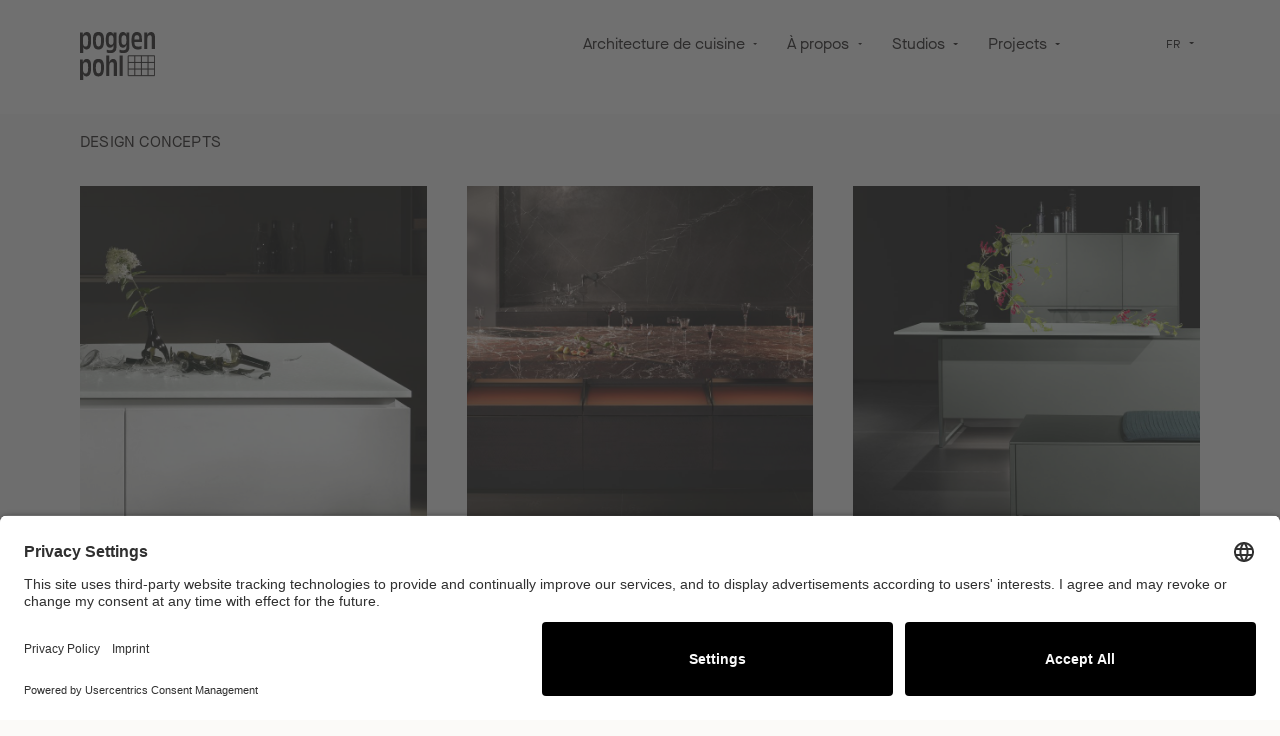

--- FILE ---
content_type: text/html; charset=UTF-8
request_url: https://www.poggenpohl.com/fr/contact/
body_size: 153042
content:

<!DOCTYPE html>

<html lang="fr-FR"
      itemscope="itemscope"
      itemtype="https://schema.org/WebPage">

                            
    <head>
                                    <meta charset="utf-8">
            
                            <meta name="viewport"
                      content="width=device-width, initial-scale=1, shrink-to-fit=no">
            
                                <meta name="author"
                      content="">
                <meta name="robots"
                      content="index,follow">
                <meta name="revisit-after"
                      content="15 days">
                <meta name="keywords"
                      content="">
                <meta name="description"
                      content="&quot;Poggenpohl est la première marque de cuisines de luxe en Allemagne et l’inventeur de la cuisine moderne. En tant que tel, Poggenpohl combine des concepts architecturaux et des principes de design avec des offres de produits tendance, un excellent artisa…">
            
    <meta name="facebook-domain-verification" content="efiyzlf7bxw5oz94nvqn8qjrs7rbpx" />

                            <meta property="og:url"
                      content="https://www.poggenpohl.com/fr/contact/">
                <meta property="og:type"
                      content="website">
                <meta property="og:site_name"
                      content="Poggenpohl">
                <meta property="og:title"
                      content="Contact | Luxury kitchens by Poggenpohl | Made in Germany">
                <meta property="og:description"
                      content="&quot;Poggenpohl est la première marque de cuisines de luxe en Allemagne et l’inventeur de la cuisine moderne. En tant que tel, Poggenpohl combine des concepts architecturaux et des principes de design avec des offres de produits tendance, un excellent artisa…">
                <meta property="og:image"
                      content="https://www.poggenpohl.com/media/c6/de/b1/1628674581/Poggenpohl_Logo_Black.svg">

                <meta name="twitter:card"
                      content="summary">
                <meta name="twitter:site"
                      content="Poggenpohl">
                <meta name="twitter:title"
                      content="Contact | Luxury kitchens by Poggenpohl | Made in Germany">
                <meta name="twitter:description"
                      content="&quot;Poggenpohl est la première marque de cuisines de luxe en Allemagne et l’inventeur de la cuisine moderne. En tant que tel, Poggenpohl combine des concepts architecturaux et des principes de design avec des offres de produits tendance, un excellent artisa…">
                <meta name="twitter:image"
                      content="https://www.poggenpohl.com/media/c6/de/b1/1628674581/Poggenpohl_Logo_Black.svg">
            
                            <meta itemprop="copyrightHolder"
                      content="Poggenpohl">
                <meta itemprop="copyrightYear"
                      content="">
                <meta itemprop="isFamilyFriendly"
                      content="false">
                <meta itemprop="image"
                      content="https://www.poggenpohl.com/media/c6/de/b1/1628674581/Poggenpohl_Logo_Black.svg">
            
                                                
                    <link rel="shortcut icon"
                  href="https://www.poggenpohl.com/media/a2/91/2a/1632496838/favicon.ico">
        
                            
                                    <link rel="canonical" href="https://www.poggenpohl.com/fr/contact/">
                    
                    <title itemprop="name">Contact | Luxury kitchens by Poggenpohl | Made in Germany</title>
        
                                                                            <link rel="stylesheet"
                      href="https://www.poggenpohl.com/theme/9df5d5b6428866f693f58cf4b901f364/css/all.css?1765362734">
                                    

            <style>
                .lazyload,
                .lazyloading {
                    background-image: url('[data-uri]');
                }
            </style>    
                        <script>
        window.features = {"V6_5_0_0":true,"v6.5.0.0":true,"V6_6_0_0":false,"v6.6.0.0":false,"V6_7_0_0":false,"v6.7.0.0":false,"VUE3":false,"vue3":false,"JOIN_FILTER":false,"join.filter":false,"MEDIA_PATH":false,"media.path":false,"ES_MULTILINGUAL_INDEX":false,"es.multilingual.index":false,"STOCK_HANDLING":false,"stock.handling":false,"ASYNC_THEME_COMPILATION":false,"async.theme.compilation":false,"FEATURE_SWAGCMSEXTENSIONS_1":true,"feature.swagcmsextensions.1":true,"FEATURE_SWAGCMSEXTENSIONS_2":true,"feature.swagcmsextensions.2":true,"FEATURE_SWAGCMSEXTENSIONS_8":true,"feature.swagcmsextensions.8":true,"FEATURE_SWAGCMSEXTENSIONS_63":true,"feature.swagcmsextensions.63":true};
    </script>
        
                                                    
    <script>
        window.dataLayer = window.dataLayer || [];
        function gtag() { dataLayer.push(arguments); }

        (() => {
            const analyticsStorageEnabled = document.cookie.split(';').some((item) => item.trim().includes('google-analytics-enabled=1'));
            const adsEnabled = document.cookie.split(';').some((item) => item.trim().includes('google-ads-enabled=1'));

            // Always set a default consent for consent mode v2
            gtag('consent', 'default', {
                'ad_user_data': adsEnabled ? 'granted' : 'denied',
                'ad_storage': adsEnabled ? 'granted' : 'denied',
                'ad_personalization': adsEnabled ? 'granted' : 'denied',
                'analytics_storage': analyticsStorageEnabled ? 'granted' : 'denied'
            });
        })();
    </script>

            <link rel="preconnect" href="//app.usercentrics.eu">
    <link rel="preconnect" href="//api.usercentrics.eu">
    <link rel="preload" href="//app.usercentrics.eu/browser-ui/latest/loader.js" as="script">
    <script id="usercentrics-cmp" data-settings-id="0PZbJTyqm"
            src="https://app.usercentrics.eu/browser-ui/latest/loader.js" async></script>

    <script type="text/javascript">
        // create dataLayer
        window.dataLayer = window.dataLayer || [];

        function gtag() {
            dataLayer.push(arguments);
        }

        // set „denied" as default for both ad and analytics storage,
        gtag("consent", "default", {
            ad_storage: "denied",
            analytics_storage: "denied",
            wait_for_update: 2000 // milliseconds to wait for update
        });

        // Enable ads data redaction by default [optional]
        gtag("set", "ads_data_redaction", true);
    </script>

    <script type="text/plain" data-usercentrics="Google Tag Manager">
        // Google Tag Manager
        (function (w, d, s, l, i) {
            w[l] = w[l] || [];
            w[l].push({
                'gtm.start': new Date().getTime(),
                event: 'gtm.js'
            });
            var f = d.getElementsByTagName(s)[0],
                j = d.createElement(s),
                dl = l != 'dataLayer' ? '&l=' + l : '';
            j.async = true;
            j.src =
                'https://www.googletagmanager.com/gtm.js?id=' + i + dl;
            f.parentNode.insertBefore(j, f);
        })(window, document, 'script', 'dataLayer', 'GTM-WH8Z5SS'); //replace GTM-XXXXXX with Google Tag Manager ID
    </script>


    <script src="https://www.google.com/recaptcha/enterprise.js?render=6Lc37qMpAAAAAHkPO8d-RWyESvCq8DHvhkc-MEQW"></script>
    <script type="text/plain" data-usercentrics="Google Analytics 4" id="ga4-kleerly">
        window.dataLayer = window.dataLayer || [];
        function gtag(){dataLayer.push(arguments);}
        gtag('js', new Date());
        gtag('config', 'G-3HNV12G7KC');
    </script>

        
    <script type="text/plain" data-usercentrics="RLets Tracking" src="//cdn.rlets.com/capture_configs/6f5/3a8/310/d724b05bf79558ccff83822.js" async="async"></script>

                            
            <script type="text/javascript"
                                src='https://www.google.com/recaptcha/api.js?render=6LcUecobAAAAAEiM_N3NecxtK8K2bUyx3Cp9N65k'
                defer></script>
        <script>
                            window.googleReCaptchaV2Active = true;
                                        window.googleReCaptchaV3Active = true;
                    </script>
            
                
                                    <script>
                    window.useDefaultCookieConsent = true;
                </script>
                    
                                <script>
                window.activeNavigationId = 'cbd828b69dfb46b981fb82705c6a7514';
                window.router = {
                    'frontend.cart.offcanvas': '/fr/checkout/offcanvas',
                    'frontend.cookie.offcanvas': '/fr/cookie/offcanvas',
                    'frontend.checkout.finish.page': '/fr/checkout/finish',
                    'frontend.checkout.info': '/fr/widgets/checkout/info',
                    'frontend.menu.offcanvas': '/fr/widgets/menu/offcanvas',
                    'frontend.cms.page': '/fr/widgets/cms',
                    'frontend.cms.navigation.page': '/fr/widgets/cms/navigation',
                    'frontend.account.addressbook': '/fr/widgets/account/address-book',
                    'frontend.country.country-data': '/fr/country/country-state-data',
                    'frontend.app-system.generate-token': '/fr/app-system/Placeholder/generate-token',
                    };
                window.salesChannelId = 'fcfa1d1a1a4a43aab52ab6aa0a5512f3';
            </script>
        
                                <script>
                
                window.breakpoints = {"xs":0,"sm":576,"md":768,"lg":992,"xl":1200};
            </script>
        
        
                    <script
            src="https://code.jquery.com/jquery-3.4.1.slim.min.js"
            integrity="sha256-pasqAKBDmFT4eHoN2ndd6lN370kFiGUFyTiUHWhU7k8="
            crossorigin="anonymous"></script>

                            <script>
                window.themeAssetsPublicPath = 'https://www.poggenpohl.com/theme/7d964a5b0d964001a42cb9bcd625ce96/assets/';
            </script>
        
                                                                                                <script type="text/javascript" src="https://www.poggenpohl.com/theme/9df5d5b6428866f693f58cf4b901f364/js/all.js?1765362734" defer></script>
                                                            </head>

    <body class="is-ctl-navigation is-act-index">

                        <noscript class="noscript-main">
                
    <div role="alert"
         class="alert alert-info alert-has-icon">
                                                                        
                                                    <span class="icon icon-info">
                        <svg xmlns="http://www.w3.org/2000/svg" xmlns:xlink="http://www.w3.org/1999/xlink" width="24" height="24" viewBox="0 0 24 24"><defs><path d="M12 7c.5523 0 1 .4477 1 1s-.4477 1-1 1-1-.4477-1-1 .4477-1 1-1zm1 9c0 .5523-.4477 1-1 1s-1-.4477-1-1v-5c0-.5523.4477-1 1-1s1 .4477 1 1v5zm11-4c0 6.6274-5.3726 12-12 12S0 18.6274 0 12 5.3726 0 12 0s12 5.3726 12 12zM12 2C6.4772 2 2 6.4772 2 12s4.4772 10 10 10 10-4.4772 10-10S17.5228 2 12 2z" id="icons-default-info" /></defs><use xlink:href="#icons-default-info" fill="#758CA3" fill-rule="evenodd" /></svg>
        </span>                                                    
                                    
                    <div class="alert-content-container">
                                                    
                                    <div class="alert-content">
                                                    Afin que vous profitiez pleinement de notre boutique en ligne, nous vous recommandons d'activer Javascript dans votre navigateur.
                                            </div>
                
                                                                </div>
            </div>
            </noscript>
        
                                
    <header class="header-main
             bg-second                        "
                            data-sticky-header="true"
                data-sticky-header-scroll-position=1000
                        data-floating-header="true" 
            data-homepage-active="false">
                    <div class="container header-content">
                            <div class="col-6 col-lg-auto header-logo-col logo-white">
                <div class="header-logo-main">
                    <a class="header-logo-main-link"
               href="/fr/"
               title="Retour à la page d&#039;accueil">
                    <picture class="header-logo-picture" data-logo-black=https://www.poggenpohl.com/media/c6/de/b1/1628674581/Poggenpohl_Logo_Black.svg data-logo-white=https://www.poggenpohl.com/media/c6/de/b1/1628674581/Poggenpohl_Logo_Black.svg>
                            
                            
                                    <img src="https://www.poggenpohl.com/media/c6/de/b1/1628674581/Poggenpohl_Logo_Black.svg"
                    alt="Retour à la page d&#039;accueil"
                    class="img-fluid header-logo-main-img"
                    data-pin-nopin="true"/>
                        </picture>
            </a>
            </div>
        </div>
    
            <div class="col-6 d-lg-none nav-toogle-container">
                            <button class="btn nav-main-toggle-btn header-actions-btn"
                        type="button"
                        data-offcanvas-menu="true"
                        aria-label="Menu">
                                            <span class="icon icon-burger">
                        <svg width="32" height="32" viewBox="0 0 32 32" fill="none" xmlns="http://www.w3.org/2000/svg">
<path d="M29 8L3 8" stroke="#201D1D" stroke-width="1.5"/>
<path d="M29 16L3 16" stroke="#201D1D" stroke-width="1.5"/>
<path d="M29 24L3 24" stroke="#201D1D" stroke-width="1.5"/>
</svg>

        </span>                                    </button>
                    </div>
    
                <div class="main-navigation"
         id="mainNavigation"
         data-flyout-menu="true">
            <div class="container nav-content">
                                        <nav class="nav main-navigation-menu"
                        itemscope="itemscope"
                        itemtype="http://schema.org/SiteNavigationElement">
                        
                                                                                    <a class="nav-link main-navigation-link home-link"
                                    href="/fr/"
                                    itemprop="url"
                                    title="Accueil">
                                    <div class="main-navigation-link-text">
                                        <span itemprop="name">Accueil</span>
                                    </div>
                                </a>
                                                    
                                                        
                                                                                            
                                            <a class="nav-link main-navigation-link"
        href="https://www.poggenpohl.com/fr/architecture-de-cuisine/"
        itemprop="url"
        data-flyout-menu-trigger="6681a3346ede4048afabc305e8630873"                title="Architecture de cuisine">
            <div class="main-navigation-link-text dropdown-toggle">
                <span itemprop="name">Architecture de cuisine</span>
            </div>
        </a>
                                                                                                
                                            <a class="nav-link main-navigation-link"
        href="https://www.poggenpohl.com/fr/a-propos/"
        itemprop="url"
        data-flyout-menu-trigger="893ad6a1410a48e7ba7004d35510b686"                title="À propos">
            <div class="main-navigation-link-text dropdown-toggle">
                <span itemprop="name">À propos</span>
            </div>
        </a>
                                                                                                
                                            <a class="nav-link main-navigation-link"
        href="https://www.poggenpohl.com/fr/storelocator"
        itemprop="url"
        data-flyout-menu-trigger="bf02d5a19c4d4e798ee2010959fd7391"                title="Studios">
            <div class="main-navigation-link-text dropdown-toggle">
                <span itemprop="name">Studios</span>
            </div>
        </a>
                                                                                                
                                            <a class="nav-link main-navigation-link"
        href="https://www.poggenpohl.com/fr/projects/services-professionnels/architectes-developpeurs-de-projets-et-architectes-d-interieur/"
        itemprop="url"
        data-flyout-menu-trigger="5f7a2397e5364cf48751564840606afd"                title="Projects">
            <div class="main-navigation-link-text dropdown-toggle">
                <span itemprop="name">Projects</span>
            </div>
        </a>
                                                        
            <div class="nav-link main-navigation-link js-search-toggle-btn"
            data-flyout-menu-trigger="searchFlyout">
        </div>
                        </nav>
                
                
                        
            <div class="top-bar-nav-item top-bar-language">
                            <form method="post"
                      action="/fr/checkout/language"
                      class="language-form"
                      data-form-auto-submit="true">

                                    <div class="languages-menu dropdown">
        <button class="btn dropdown-toggle top-bar-nav-btn"
                type="button"
                id="languagesDropdown-slash-top-bar"
                data-bs-toggle="dropdown"
                aria-haspopup="true"
                aria-expanded="false">
                <span class="top-bar-nav-text">FR</span>
        </button>
                    <div class="top-bar-list dropdown-menu dropdown-menu-right"
                aria-labelledby="languagesDropdown-slash-top-bar">
                                                                                                                                                                    <div class="top-bar-list-item dropdown-item "
                        title="">

                                                                                                                            
                                <label class="top-bar-list-label"
                                    for="slash-top-bar-335783a8e0eb493fabe6735389e7b6c7">
                                    <input id="slash-top-bar-335783a8e0eb493fabe6735389e7b6c7"
                                        class="top-bar-list-radio"
                                        value="335783a8e0eb493fabe6735389e7b6c7"
                                        name="languageId"
                                        type="radio"
                                        >
                                                                                                                     (DE)
                                                                    </label>
                                                    </div>
                                        <div class="top-bar-list-item dropdown-item "
                        title="">

                                                                                                                            
                                <label class="top-bar-list-label"
                                    for="slash-top-bar-2fbb5fe2e29a4d70aa5854ce7ce3e20b">
                                    <input id="slash-top-bar-2fbb5fe2e29a4d70aa5854ce7ce3e20b"
                                        class="top-bar-list-radio"
                                        value="2fbb5fe2e29a4d70aa5854ce7ce3e20b"
                                        name="languageId"
                                        type="radio"
                                        >
                                                                                                                     (EN)
                                                                    </label>
                                                    </div>
                                        <div class="top-bar-list-item dropdown-item "
                        title="">

                                                                                                                            
                                <label class="top-bar-list-label"
                                    for="slash-top-bar-c5f325bb3916496390903df95e46882c">
                                    <input id="slash-top-bar-c5f325bb3916496390903df95e46882c"
                                        class="top-bar-list-radio"
                                        value="c5f325bb3916496390903df95e46882c"
                                        name="languageId"
                                        type="radio"
                                        >
                                                                                                                     (ES)
                                                                    </label>
                                                    </div>
                                        <div class="top-bar-list-item dropdown-item item-checked  active-language"
                        title="">

                                                                                                                            
                                <label class="top-bar-list-label"
                                    for="slash-top-bar-cfcc0b9ddd7a48aca59025322e6e8fd4">
                                    <input id="slash-top-bar-cfcc0b9ddd7a48aca59025322e6e8fd4"
                                        class="top-bar-list-radio"
                                        value="cfcc0b9ddd7a48aca59025322e6e8fd4"
                                        name="languageId"
                                        type="radio"
                                         checked>
                                                                                <span class="icon icon-check icon-small">
                        <svg width="32" height="32" viewBox="0 0 32 32" fill="none" xmlns="http://www.w3.org/2000/svg">
<path d="M9 19L13 26L24 7" stroke="#201D1D" stroke-width="1.5"/>
</svg>

        </span>                                                                                                                     (FR)
                                                                    </label>
                                                    </div>
                                        <div class="top-bar-list-item dropdown-item "
                        title="">

                                                                                                                            
                                <label class="top-bar-list-label"
                                    for="slash-top-bar-9b6f820fe0b844c59bc5b54487c7329e">
                                    <input id="slash-top-bar-9b6f820fe0b844c59bc5b54487c7329e"
                                        class="top-bar-list-radio"
                                        value="9b6f820fe0b844c59bc5b54487c7329e"
                                        name="languageId"
                                        type="radio"
                                        >
                                                                                                                     (NL)
                                                                    </label>
                                                    </div>
                                        <div class="top-bar-list-item dropdown-item "
                        title="">

                                                                                                                            
                                <label class="top-bar-list-label"
                                    for="slash-top-bar-1a8b417af03d452f8000048ba062303f">
                                    <input id="slash-top-bar-1a8b417af03d452f8000048ba062303f"
                                        class="top-bar-list-radio"
                                        value="1a8b417af03d452f8000048ba062303f"
                                        name="languageId"
                                        type="radio"
                                        >
                                                                                                                    简体中文 (CN)
                                                                    </label>
                                                    </div>
                            </div>
            </div>

    <input name="redirectTo" type="hidden" value="frontend.navigation.page"/>
                <input name="redirectParameters[_httpCache]" type="hidden" value="1">
            <input name="redirectParameters[navigationId]" type="hidden" value="cbd828b69dfb46b981fb82705c6a7514">
                    </form>
                    </div>
                </div>

                                                                                                                                                                                                                                                                                                
                                                <div class="navigation-flyouts">
                                                                                                                                                                    <div class="navigation-flyout"
                                             data-flyout-menu-id="6681a3346ede4048afabc305e8630873">
                                            <div class="container">
                                                                                                                
            <div class="navigation-flyout-content">
                            <div class="col-6">
                    <div class="navigation-flyout-categories">
                                                                                    
                    
    
    <div class="row navigation-flyout-categories is-level-0">
                                            
                <div class="col-4 col-xl-3 navigation-flyout-col">
                                    <div
                    class="nav-item nav-link navigation-flyout-link is-level-0"
                    title="CONCEPTS DE DESIGN">
                    <span itemprop="name">CONCEPTS DE DESIGN</span>
                </div>
                    
                                        
        
    
    <div class="navigation-flyout-categories is-level-1">
                                            
                <div class="navigation-flyout-col">
                                    <a class="nav-item nav-link navigation-flyout-link is-level-1"
                                                    href="https://www.poggenpohl.com/fr/architecture-de-cuisine/concepts-de-design/segmento/"
                                           itemprop="url"
                                           title="+SEGMENTO">
                    <span itemprop="name">+SEGMENTO</span>
                </a>
                    
                                        
        
    
    <div class="navigation-flyout-categories is-level-2">
            </div>
                        </div>
                                            
                <div class="navigation-flyout-col">
                                    <a class="nav-item nav-link navigation-flyout-link is-level-1"
                                                    href="https://www.poggenpohl.com/fr/architecture-de-cuisine/concepts-de-design/modo/"
                                           itemprop="url"
                                           title="+MODO">
                    <span itemprop="name">+MODO</span>
                </a>
                    
                                        
        
    
    <div class="navigation-flyout-categories is-level-2">
            </div>
                        </div>
                                            
                <div class="navigation-flyout-col">
                                    <a class="nav-item nav-link navigation-flyout-link is-level-1"
                                                    href="https://www.poggenpohl.com/fr/architecture-de-cuisine/concepts-de-design/venovo/"
                                           itemprop="url"
                                           title="+VENOVO">
                    <span itemprop="name">+VENOVO</span>
                </a>
                    
                                        
        
    
    <div class="navigation-flyout-categories is-level-2">
            </div>
                        </div>
                                            
                <div class="navigation-flyout-col">
                                    <a class="nav-item nav-link navigation-flyout-link is-level-1"
                                                    href="https://www.poggenpohl.com/fr/architecture-de-cuisine/concepts-de-design/alvolo/"
                                           itemprop="url"
                                           title="ALVOLO">
                    <span itemprop="name">ALVOLO</span>
                </a>
                    
                                        
        
    
    <div class="navigation-flyout-categories is-level-2">
            </div>
                        </div>
                                            
                <div class="navigation-flyout-col">
                                    <a class="nav-item nav-link navigation-flyout-link is-level-1"
                                                    href="https://www.poggenpohl.com/fr/architecture-de-cuisine/concepts-de-design/taglio/"
                                           itemprop="url"
                                           title="TAGLIO">
                    <span itemprop="name">TAGLIO</span>
                </a>
                    
                                        
        
    
    <div class="navigation-flyout-categories is-level-2">
            </div>
                        </div>
                                            
                <div class="navigation-flyout-col">
                                    <a class="nav-item nav-link navigation-flyout-link is-level-1"
                                                    href="https://www.poggenpohl.com/fr/architecture-de-cuisine/concepts-de-design/solitaire/"
                                           itemprop="url"
                                           title="Solitaire">
                    <span itemprop="name">Solitaire</span>
                </a>
                    
                                        
        
    
    <div class="navigation-flyout-categories is-level-2">
            </div>
                        </div>
                                            
                <div class="navigation-flyout-col">
                                    <a class="nav-item nav-link navigation-flyout-link is-level-1"
                                                    href="https://www.poggenpohl.com/fr/architecture-de-cuisine/concepts-de-design/accessoires/"
                                           itemprop="url"
                                           title="Accessoires">
                    <span itemprop="name">Accessoires</span>
                </a>
                    
                                        
        
    
    <div class="navigation-flyout-categories is-level-2">
            </div>
                        </div>
                                            
                <div class="navigation-flyout-col">
                                    <a class="nav-item nav-link navigation-flyout-link is-level-1"
                                                    href="https://www.poggenpohl.com/fr/architecture-de-cuisine/concepts-de-design/appareils/"
                                           itemprop="url"
                                           title="Appareils">
                    <span itemprop="name">Appareils</span>
                </a>
                    
                                        
        
    
    <div class="navigation-flyout-categories is-level-2">
            </div>
                        </div>
            </div>
                        </div>
                                            
                <div class="col-4 col-xl-3 navigation-flyout-col">
                                    <div
                    class="nav-item nav-link navigation-flyout-link is-level-0"
                    title="Références">
                    <span itemprop="name">Références</span>
                </div>
                    
                                        
        
    
    <div class="navigation-flyout-categories is-level-1">
                                            
                <div class="navigation-flyout-col">
                                    <a class="nav-item nav-link navigation-flyout-link is-level-1"
                                                    href="https://www.poggenpohl.com/fr/architecture-de-cuisine/references/warwickshire-royaume-uni/"
                                           itemprop="url"
                                           title="Warwickshire, Royaume-Uni">
                    <span itemprop="name">Warwickshire, Royaume-Uni</span>
                </a>
                    
                                        
        
    
    <div class="navigation-flyout-categories is-level-2">
            </div>
                        </div>
                                            
                <div class="navigation-flyout-col">
                                    <a class="nav-item nav-link navigation-flyout-link is-level-1"
                                                    href="https://www.poggenpohl.com/fr/architecture-de-cuisine/references/san-francisco-us/"
                                           itemprop="url"
                                           title="San Francisco, US ">
                    <span itemprop="name">San Francisco, US </span>
                </a>
                    
                                        
        
    
    <div class="navigation-flyout-categories is-level-2">
            </div>
                        </div>
                                            
                <div class="navigation-flyout-col">
                                    <a class="nav-item nav-link navigation-flyout-link is-level-1"
                                                    href="https://www.poggenpohl.com/fr/architecture-de-cuisine/references/munich-de/"
                                           itemprop="url"
                                           title="Munich, DE">
                    <span itemprop="name">Munich, DE</span>
                </a>
                    
                                        
        
    
    <div class="navigation-flyout-categories is-level-2">
            </div>
                        </div>
                                            
                <div class="navigation-flyout-col">
                                    <a class="nav-item nav-link navigation-flyout-link is-level-1"
                                                    href="https://www.poggenpohl.com/fr/architecture-de-cuisine/references/prague-cz/"
                                           itemprop="url"
                                           title="Prague, CZ">
                    <span itemprop="name">Prague, CZ</span>
                </a>
                    
                                        
        
    
    <div class="navigation-flyout-categories is-level-2">
            </div>
                        </div>
                                            
                <div class="navigation-flyout-col">
                                    <a class="nav-item nav-link navigation-flyout-link is-level-1"
                                                    href="https://www.poggenpohl.com/fr/architecture-de-cuisine/references/melbourne-aus/"
                                           itemprop="url"
                                           title="Melbourne, AUS">
                    <span itemprop="name">Melbourne, AUS</span>
                </a>
                    
                                        
        
    
    <div class="navigation-flyout-categories is-level-2">
            </div>
                        </div>
                                            
                <div class="navigation-flyout-col">
                                    <a class="nav-item nav-link navigation-flyout-link is-level-1"
                                                    href="https://www.poggenpohl.com/fr/architecture-de-cuisine/references/leidschendam-nl/"
                                           itemprop="url"
                                           title="Leidschendam, NL">
                    <span itemprop="name">Leidschendam, NL</span>
                </a>
                    
                                        
        
    
    <div class="navigation-flyout-categories is-level-2">
            </div>
                        </div>
            </div>
                        </div>
                                            
                <div class="col-4 col-xl-3 navigation-flyout-col">
                                    <div
                    class="nav-item nav-link navigation-flyout-link is-level-0"
                    title="INSPIRATION">
                    <span itemprop="name">INSPIRATION</span>
                </div>
                    
                                        
        
    
    <div class="navigation-flyout-categories is-level-1">
                                            
                <div class="navigation-flyout-col">
                                    <a class="nav-item nav-link navigation-flyout-link is-level-1"
                                                    href="https://www.poggenpohl.com/fr/architecture-de-cuisine/inspiration/couleurs-materiaux/"
                                           itemprop="url"
                                           title="Couleurs &amp; matériaux">
                    <span itemprop="name">Couleurs &amp; matériaux</span>
                </a>
                    
                                        
        
    
    <div class="navigation-flyout-categories is-level-2">
            </div>
                        </div>
            </div>
                        </div>
            </div>
                        
                                            </div>
                </div>
            
                            <div class="col-6 teasers-container">
                                                                    
                                                                                                                                        
                                                                                                                                    
                                    <div class="navigation-flyout-teaser">
                                                                                    <a class="navigation-flyout-teaser-image-container"
                                                href="https://www.poggenpohl.com/fr/architecture-de-cuisine/concepts-de-design/modo/"
                                                                                                title="Architecture de cuisine">
                                                                                                    <img alt="" class="lazyload" data-src="https://www.poggenpohl.com/media/90/23/76/1660224343/1_Modo.jpg">
                                                    <div class="headline">
                                                                                                                
                                                                                                                    <span class="headline--element">+Modo</span>
                                                                                                            </div>
                                                    <div class="description-image-flyout">
                                                        <p class="label-link">Plus d&#039;informations</p>
                                                        <span class="flyout-arrow">
                                                            <span class="icon icon-arrow-right-custom icon-offwhite">
                        <svg width="32" height="32" viewBox="0 0 32 32" fill="none" xmlns="http://www.w3.org/2000/svg">
<path d="M24 24L29 16L24 8" stroke="#201D1D" stroke-width="1.5"/>
<path d="M29 16L3 16" stroke="#201D1D" stroke-width="1.5"/>
</svg>

        </span>                                                        </span>
                                                    </div>
                                                                                            </a>
                                                                            </div>
                                                                                                                                                                                                    
                                                                                                                                    
                                    <div class="navigation-flyout-teaser">
                                                                                    <a class="navigation-flyout-teaser-image-container"
                                                href="https://www.poggenpohl.com/fr/architecture-de-cuisine/concepts-de-design/segmento/"
                                                                                                title="Architecture de cuisine">
                                                                                                    <img alt="" class="lazyload" data-src="https://www.poggenpohl.com/media/e9/70/af/1660224368/1_Segmento.jpg">
                                                    <div class="headline">
                                                                                                                
                                                                                                                    <span class="headline--element">+Segmento</span>
                                                                                                            </div>
                                                    <div class="description-image-flyout">
                                                        <p class="label-link">Plus d&#039;informations</p>
                                                        <span class="flyout-arrow">
                                                            <span class="icon icon-arrow-right-custom icon-offwhite">
                        <svg width="32" height="32" viewBox="0 0 32 32" fill="none" xmlns="http://www.w3.org/2000/svg">
<path d="M24 24L29 16L24 8" stroke="#201D1D" stroke-width="1.5"/>
<path d="M29 16L3 16" stroke="#201D1D" stroke-width="1.5"/>
</svg>

        </span>                                                        </span>
                                                    </div>
                                                                                            </a>
                                                                            </div>
                                                                                                                                                                                                    
                                                                                                                                    
                                    <div class="navigation-flyout-teaser">
                                                                                    <a class="navigation-flyout-teaser-image-container"
                                                href="https://www.poggenpohl.com/fr/architecture-de-cuisine/concepts-de-design/venovo/"
                                                                                                title="Architecture de cuisine">
                                                                                                    <img alt="" class="lazyload" data-src="https://www.poggenpohl.com/media/39/ce/07/1660224383/1_Venovo.jpg">
                                                    <div class="headline">
                                                                                                                
                                                                                                                    <span class="headline--element">+Venovo</span>
                                                                                                            </div>
                                                    <div class="description-image-flyout">
                                                        <p class="label-link">Plus d&#039;informations</p>
                                                        <span class="flyout-arrow">
                                                            <span class="icon icon-arrow-right-custom icon-offwhite">
                        <svg width="32" height="32" viewBox="0 0 32 32" fill="none" xmlns="http://www.w3.org/2000/svg">
<path d="M24 24L29 16L24 8" stroke="#201D1D" stroke-width="1.5"/>
<path d="M29 16L3 16" stroke="#201D1D" stroke-width="1.5"/>
</svg>

        </span>                                                        </span>
                                                    </div>
                                                                                            </a>
                                                                            </div>
                                                                                                                        </div>
                    </div>
                                                                                                </div>
                                        </div>
                                                                                                                                                                                                            <div class="navigation-flyout"
                                             data-flyout-menu-id="893ad6a1410a48e7ba7004d35510b686">
                                            <div class="container">
                                                                                                                
            <div class="navigation-flyout-content">
                            <div class=" col-lg-6 col-xl-5">
                    <div class="navigation-flyout-categories">
                                                                                    
                    
    
    <div class="row navigation-flyout-categories is-level-0">
                                            
                <div class="col-4 col-xl-3 navigation-flyout-col">
                                    <div
                    class="nav-item nav-link navigation-flyout-link is-level-0"
                    title="À PROPOS">
                    <span itemprop="name">À PROPOS</span>
                </div>
                    
                                        
        
    
    <div class="navigation-flyout-categories is-level-1">
                                            
                <div class="navigation-flyout-col">
                                    <a class="nav-item nav-link navigation-flyout-link is-level-1"
                                                    href="https://www.poggenpohl.com/fr/a-propos/a-propos/marque/"
                                           itemprop="url"
                                           title="Marque">
                    <span itemprop="name">Marque</span>
                </a>
                    
                                        
        
    
    <div class="navigation-flyout-categories is-level-2">
            </div>
                        </div>
                                            
                <div class="navigation-flyout-col">
                                    <a class="nav-item nav-link navigation-flyout-link is-level-1"
                                                    href="https://www.poggenpohl.com/fr/a-propos/a-propos/journal/"
                                           itemprop="url"
                                           title="Journal">
                    <span itemprop="name">Journal</span>
                </a>
                    
                                        
        
    
    <div class="navigation-flyout-categories is-level-2">
            </div>
                        </div>
                                            
                <div class="navigation-flyout-col">
                                    <a class="nav-item nav-link navigation-flyout-link is-level-1"
                                                    href="https://www.poggenpohl.com/fr/a-propos/a-propos/carriere/"
                                           itemprop="url"
                                           title="Carrière">
                    <span itemprop="name">Carrière</span>
                </a>
                    
                                        
        
    
    <div class="navigation-flyout-categories is-level-2">
            </div>
                        </div>
                                            
                <div class="navigation-flyout-col">
                                    <a class="nav-item nav-link navigation-flyout-link is-level-1"
                                                    href="https://www.poggenpohl.com/fr/a-propos/a-propos/apprenticeship/"
                                           itemprop="url"
                                           title="Apprenticeship">
                    <span itemprop="name">Apprenticeship</span>
                </a>
                    
                                        
        
    
    <div class="navigation-flyout-categories is-level-2">
            </div>
                        </div>
                                            
                <div class="navigation-flyout-col">
                                    <a class="nav-item nav-link navigation-flyout-link is-level-1"
                                                    href="https://www.poggenpohl.com/fr/entreprise/carriere/#jobs"
                                           itemprop="url"
                                           title="Jobs">
                    <span itemprop="name">Jobs</span>
                </a>
                    
                                        
        
    
    <div class="navigation-flyout-categories is-level-2">
            </div>
                        </div>
            </div>
                        </div>
            </div>
                        
                                            </div>
                </div>
            
                            <div class=" col-lg-6 col-xl-7 teasers-container">
                                                                    
                                                                                                                                        
                                                                                                                                    
                                    <div class="navigation-flyout-teaser">
                                                                                    <a class="navigation-flyout-teaser-image-container"
                                                href="https://www.poggenpohl.com/fr/a-propos/a-propos/marque/"
                                                                                                title="À propos">
                                                                                                    <img alt="" class="lazyload" data-src="https://www.poggenpohl.com/media/34/de/cf/1660224595/2_Brand.jpg">
                                                    <div class="headline">
                                                                                                                
                                                                                                                    <span class="headline--element">Marque</span>
                                                                                                            </div>
                                                    <div class="description-image-flyout">
                                                        <p class="label-link">Plus d&#039;informations</p>
                                                        <span class="flyout-arrow">
                                                            <span class="icon icon-arrow-right-custom icon-offwhite">
                        <svg width="32" height="32" viewBox="0 0 32 32" fill="none" xmlns="http://www.w3.org/2000/svg">
<path d="M24 24L29 16L24 8" stroke="#201D1D" stroke-width="1.5"/>
<path d="M29 16L3 16" stroke="#201D1D" stroke-width="1.5"/>
</svg>

        </span>                                                        </span>
                                                    </div>
                                                                                            </a>
                                                                            </div>
                                                                                                                                                                                                    
                                                                                                                                    
                                    <div class="navigation-flyout-teaser">
                                                                                    <a class="navigation-flyout-teaser-image-container"
                                                href="https://www.poggenpohl.com/fr/entreprise/carriere/#jobs"
                                                                                                title="À propos">
                                                                                                    <img alt="" class="lazyload" data-src="https://www.poggenpohl.com/media/af/ab/1a/1660224610/2_Career.jpg">
                                                    <div class="headline">
                                                                                                                
                                                                                                                    <span class="headline--element">Jobs</span>
                                                                                                            </div>
                                                    <div class="description-image-flyout">
                                                        <p class="label-link">Plus d&#039;informations</p>
                                                        <span class="flyout-arrow">
                                                            <span class="icon icon-arrow-right-custom icon-offwhite">
                        <svg width="32" height="32" viewBox="0 0 32 32" fill="none" xmlns="http://www.w3.org/2000/svg">
<path d="M24 24L29 16L24 8" stroke="#201D1D" stroke-width="1.5"/>
<path d="M29 16L3 16" stroke="#201D1D" stroke-width="1.5"/>
</svg>

        </span>                                                        </span>
                                                    </div>
                                                                                            </a>
                                                                            </div>
                                                                                                                                                                                                    
                                                                                        </div>
                    </div>
                                                                                                </div>
                                        </div>
                                                                                                                                                                                                            <div class="navigation-flyout"
                                             data-flyout-menu-id="bf02d5a19c4d4e798ee2010959fd7391">
                                            <div class="container">
                                                                                                                
            <div class="navigation-flyout-content">
                            <div class="col-6">
                    <div class="navigation-flyout-categories">
                                                                                    
                    
    
    <div class="row navigation-flyout-categories is-level-0">
                                            
                <div class="col-4 col-xl-3 navigation-flyout-col">
                                    <a class="nav-item nav-link navigation-flyout-link is-level-0"
                                                    href="https://www.poggenpohl.com/fr/storelocator"
                                           itemprop="url"
                                           title="Studios">
                    <span itemprop="name">Studios</span>
                </a>
                    
                                        
        
    
    <div class="navigation-flyout-categories is-level-1">
                                            
                <div class="navigation-flyout-col">
                                    <a class="nav-item nav-link navigation-flyout-link is-level-1"
                                                    href="https://www.poggenpohl.com/fr/storelocator"
                                           itemprop="url"
                                           title="Trouver un studio">
                    <span itemprop="name">Trouver un studio</span>
                </a>
                    
                                        
        
    
    <div class="navigation-flyout-categories is-level-2">
            </div>
                        </div>
                                            
                <div class="navigation-flyout-col">
                                    <a class="nav-item nav-link navigation-flyout-link is-level-1"
                                                    href="https://www.poggenpohl.com/fr/contact/prendre-rendez-vous/"
                                           itemprop="url"
                                           title="Prendre rendez-vous">
                    <span itemprop="name">Prendre rendez-vous</span>
                </a>
                    
                                        
        
    
    <div class="navigation-flyout-categories is-level-2">
            </div>
                        </div>
                                            
                <div class="navigation-flyout-col">
                                    <a class="nav-item nav-link navigation-flyout-link is-level-1"
                                                    href="https://www.poggenpohl.com/fr/contact/commander-une-brochure/"
                                           itemprop="url"
                                           title="Commander le catalogue">
                    <span itemprop="name">Commander le catalogue</span>
                </a>
                    
                                        
        
    
    <div class="navigation-flyout-categories is-level-2">
            </div>
                        </div>
            </div>
                        </div>
                                            
                <div class="col-4 col-xl-3 navigation-flyout-col">
                                    <div
                    class="nav-item nav-link navigation-flyout-link is-level-0"
                    title="QUICK SEARCH">
                    <span itemprop="name">QUICK SEARCH</span>
                </div>
                    
                                        
        
    
    <div class="navigation-flyout-categories is-level-1">
                                            
                <div class="navigation-flyout-col">
                                    <a class="nav-item nav-link navigation-flyout-link is-level-1"
                                                    href="/fr/storelocator?search=amsterdam"
                                           itemprop="url"
                                           title="Amsterdam">
                    <span itemprop="name">Amsterdam</span>
                </a>
                    
                                        
        
    
    <div class="navigation-flyout-categories is-level-2">
            </div>
                        </div>
                                            
                <div class="navigation-flyout-col">
                                    <a class="nav-item nav-link navigation-flyout-link is-level-1"
                                                    href="/fr/storelocator?search=hamburg"
                                           itemprop="url"
                                           title="Hamburg">
                    <span itemprop="name">Hamburg</span>
                </a>
                    
                                        
        
    
    <div class="navigation-flyout-categories is-level-2">
            </div>
                        </div>
                                            
                <div class="navigation-flyout-col">
                                    <a class="nav-item nav-link navigation-flyout-link is-level-1"
                                                    href="/fr/storelocator?search=los_angeles"
                                           itemprop="url"
                                           title="Los Angeles">
                    <span itemprop="name">Los Angeles</span>
                </a>
                    
                                        
        
    
    <div class="navigation-flyout-categories is-level-2">
            </div>
                        </div>
                                            
                <div class="navigation-flyout-col">
                                    <a class="nav-item nav-link navigation-flyout-link is-level-1"
                                                    href="/fr/storelocator?search=london"
                                           itemprop="url"
                                           title="London">
                    <span itemprop="name">London</span>
                </a>
                    
                                        
        
    
    <div class="navigation-flyout-categories is-level-2">
            </div>
                        </div>
                                            
                <div class="navigation-flyout-col">
                                    <a class="nav-item nav-link navigation-flyout-link is-level-1"
                                                    href="/fr/storelocator?search=new_york"
                                           itemprop="url"
                                           title="New York">
                    <span itemprop="name">New York</span>
                </a>
                    
                                        
        
    
    <div class="navigation-flyout-categories is-level-2">
            </div>
                        </div>
                                            
                <div class="navigation-flyout-col">
                                    <a class="nav-item nav-link navigation-flyout-link is-level-1"
                                                    href=" /storelocator?search=shanghai"
                                           itemprop="url"
                                           title="Shanghai">
                    <span itemprop="name">Shanghai</span>
                </a>
                    
                                        
        
    
    <div class="navigation-flyout-categories is-level-2">
            </div>
                        </div>
            </div>
                        </div>
            </div>
                        
                                            </div>
                </div>
            
                            <div class="col-6 teasers-container">
                                                                    
                                                                                                                                        
                                                                                                                                    
                                    <div class="navigation-flyout-teaser">
                                                                                    <a class="navigation-flyout-teaser-image-container"
                                                href="https://www.poggenpohl.com/fr/contact/commander-une-brochure/"
                                                                                                title="Studios">
                                                                                                    <img alt="" class="lazyload" data-src="https://www.poggenpohl.com/media/40/7d/3f/1660634213/3_OrderBrochure.jpeg">
                                                    <div class="headline">
                                                                                                                
                                                                                                                    <span class="headline--element">Commander une brochure</span>
                                                                                                            </div>
                                                    <div class="description-image-flyout">
                                                        <p class="label-link">Plus d&#039;informations</p>
                                                        <span class="flyout-arrow">
                                                            <span class="icon icon-arrow-right-custom icon-offwhite">
                        <svg width="32" height="32" viewBox="0 0 32 32" fill="none" xmlns="http://www.w3.org/2000/svg">
<path d="M24 24L29 16L24 8" stroke="#201D1D" stroke-width="1.5"/>
<path d="M29 16L3 16" stroke="#201D1D" stroke-width="1.5"/>
</svg>

        </span>                                                        </span>
                                                    </div>
                                                                                            </a>
                                                                            </div>
                                                                                                                                                                                                    
                                                                                                                                    
                                    <div class="navigation-flyout-teaser">
                                                                                    <a class="navigation-flyout-teaser-image-container"
                                                href="https://www.poggenpohl.com/fr/contact/prendre-rendez-vous/"
                                                                                                title="Studios">
                                                                                                    <img alt="" class="lazyload" data-src="https://www.poggenpohl.com/media/1f/e7/33/1660634231/3_RequestMeeting (1).jpeg">
                                                    <div class="headline">
                                                                                                                
                                                                                                                    <span class="headline--element">Prendre rendez vous</span>
                                                                                                            </div>
                                                    <div class="description-image-flyout">
                                                        <p class="label-link">Plus d&#039;informations</p>
                                                        <span class="flyout-arrow">
                                                            <span class="icon icon-arrow-right-custom icon-offwhite">
                        <svg width="32" height="32" viewBox="0 0 32 32" fill="none" xmlns="http://www.w3.org/2000/svg">
<path d="M24 24L29 16L24 8" stroke="#201D1D" stroke-width="1.5"/>
<path d="M29 16L3 16" stroke="#201D1D" stroke-width="1.5"/>
</svg>

        </span>                                                        </span>
                                                    </div>
                                                                                            </a>
                                                                            </div>
                                                                                                                                                                                                    
                                                                                        </div>
                    </div>
                                                                                                </div>
                                        </div>
                                                                                                                                                                                                            <div class="navigation-flyout"
                                             data-flyout-menu-id="5f7a2397e5364cf48751564840606afd">
                                            <div class="container">
                                                                                                                
            <div class="navigation-flyout-content">
                            <div class="col-6">
                    <div class="navigation-flyout-categories">
                                                                                    
                    
    
    <div class="row navigation-flyout-categories is-level-0">
                                            
                <div class="col-4 col-xl-3 navigation-flyout-col">
                                    <div
                    class="nav-item nav-link navigation-flyout-link is-level-0"
                    title="SERVICES PROFESSIONNELS">
                    <span itemprop="name">SERVICES PROFESSIONNELS</span>
                </div>
                    
                                        
        
    
    <div class="navigation-flyout-categories is-level-1">
                                            
                <div class="navigation-flyout-col">
                                    <a class="nav-item nav-link navigation-flyout-link is-level-1"
                                                    href="https://www.poggenpohl.com/fr/projects/services-professionnels/architectes-developpeurs-de-projets-et-architectes-d-interieur/"
                                           itemprop="url"
                                           title="Architectes, développeurs de projets et architectes d’intérieur">
                    <span itemprop="name">Architectes, développeurs de projets et architectes d’intérieur</span>
                </a>
                    
                                        
        
    
    <div class="navigation-flyout-categories is-level-2">
            </div>
                        </div>
            </div>
                        </div>
                                            
                <div class="col-4 col-xl-3 navigation-flyout-col">
                                    <a class="nav-item nav-link navigation-flyout-link is-level-0"
                                                    href="https://www.poggenpohl.com/fr/projects/apercu-des-projets/"
                                           itemprop="url"
                                           title="APERÇU DES PROJETS">
                    <span itemprop="name">APERÇU DES PROJETS</span>
                </a>
                    
                                        
        
    
    <div class="navigation-flyout-categories is-level-1">
                                            
                <div class="navigation-flyout-col">
                                    <a class="nav-item nav-link navigation-flyout-link is-level-1"
                                                    href="https://www.poggenpohl.com/fr/projects/apercu-des-projets/porsche-tower/"
                                           itemprop="url"
                                           title="  Porsche Tower">
                    <span itemprop="name">  Porsche Tower</span>
                </a>
                    
                                        
        
    
    <div class="navigation-flyout-categories is-level-2">
            </div>
                        </div>
                                            
                <div class="navigation-flyout-col">
                                    <a class="nav-item nav-link navigation-flyout-link is-level-1"
                                                    href="https://www.poggenpohl.com/fr/projects/apercu-des-projets/millennium-tower/"
                                           itemprop="url"
                                           title="  Millennium Tower">
                    <span itemprop="name">  Millennium Tower</span>
                </a>
                    
                                        
        
    
    <div class="navigation-flyout-categories is-level-2">
            </div>
                        </div>
                                            
                <div class="navigation-flyout-col">
                                    <a class="nav-item nav-link navigation-flyout-link is-level-1"
                                                    href="https://www.poggenpohl.com/fr/projects/apercu-des-projets/sindhorn-tonson/"
                                           itemprop="url"
                                           title="  Sindhorn Tonson">
                    <span itemprop="name">  Sindhorn Tonson</span>
                </a>
                    
                                        
        
    
    <div class="navigation-flyout-categories is-level-2">
            </div>
                        </div>
                                            
                <div class="navigation-flyout-col">
                                    <a class="nav-item nav-link navigation-flyout-link is-level-1"
                                                    href="https://www.poggenpohl.com/fr/projects/apercu-des-projets/gabriel-square/"
                                           itemprop="url"
                                           title="Gabriel Square">
                    <span itemprop="name">Gabriel Square</span>
                </a>
                    
                                        
        
    
    <div class="navigation-flyout-categories is-level-2">
            </div>
                        </div>
                                            
                <div class="navigation-flyout-col">
                                    <a class="nav-item nav-link navigation-flyout-link is-level-1"
                                                    href="https://www.poggenpohl.com/fr/projects/apercu-des-projets/faros-sea-resort/"
                                           itemprop="url"
                                           title="Faros Sea Resort">
                    <span itemprop="name">Faros Sea Resort</span>
                </a>
                    
                                        
        
    
    <div class="navigation-flyout-categories is-level-2">
            </div>
                        </div>
                                            
                <div class="navigation-flyout-col">
                                    <a class="nav-item nav-link navigation-flyout-link is-level-1"
                                                    href="https://www.poggenpohl.com/fr/projects/apercu-des-projets/oceanic-house/"
                                           itemprop="url"
                                           title="Oceanic House">
                    <span itemprop="name">Oceanic House</span>
                </a>
                    
                                        
        
    
    <div class="navigation-flyout-categories is-level-2">
            </div>
                        </div>
                                            
                <div class="navigation-flyout-col">
                                    <a class="nav-item nav-link navigation-flyout-link is-level-1"
                                                    href="https://www.poggenpohl.com/fr/projects/apercu-des-projets/river-oaks/"
                                           itemprop="url"
                                           title="River Oaks">
                    <span itemprop="name">River Oaks</span>
                </a>
                    
                                        
        
    
    <div class="navigation-flyout-categories is-level-2">
            </div>
                        </div>
                                            
                <div class="navigation-flyout-col">
                                    <a class="nav-item nav-link navigation-flyout-link is-level-1"
                                                    href="https://www.poggenpohl.com/fr/projects/apercu-des-projets/four-seasons/"
                                           itemprop="url"
                                           title="Four Seasons">
                    <span itemprop="name">Four Seasons</span>
                </a>
                    
                                        
        
    
    <div class="navigation-flyout-categories is-level-2">
            </div>
                        </div>
            </div>
                        </div>
            </div>
                        
                                            </div>
                </div>
            
                            <div class="col-6 teasers-container">
                                                                    
                                                                                                                                        
                                                                                                                                    
                                    <div class="navigation-flyout-teaser">
                                                                                    <a class="navigation-flyout-teaser-image-container"
                                                href="https://www.poggenpohl.com/fr/projects/apercu-des-projets/gabriel-square/"
                                                                                                title="Projects">
                                                                                                    <img alt="" class="lazyload" data-src="https://www.poggenpohl.com/media/76/4a/bd/1660634286/4_Projects_GabrielSquare.jpeg">
                                                    <div class="headline">
                                                                                                                
                                                                                                                    <span class="headline--element">Gabriel Square</span>
                                                                                                            </div>
                                                    <div class="description-image-flyout">
                                                        <p class="label-link">Plus d&#039;informations</p>
                                                        <span class="flyout-arrow">
                                                            <span class="icon icon-arrow-right-custom icon-offwhite">
                        <svg width="32" height="32" viewBox="0 0 32 32" fill="none" xmlns="http://www.w3.org/2000/svg">
<path d="M24 24L29 16L24 8" stroke="#201D1D" stroke-width="1.5"/>
<path d="M29 16L3 16" stroke="#201D1D" stroke-width="1.5"/>
</svg>

        </span>                                                        </span>
                                                    </div>
                                                                                            </a>
                                                                            </div>
                                                                                                                                                                                                    
                                                                                                                                    
                                    <div class="navigation-flyout-teaser">
                                                                                    <a class="navigation-flyout-teaser-image-container"
                                                href="https://www.poggenpohl.com/fr/projects/apercu-des-projets/sindhorn-tonson/"
                                                                                                title="Projects">
                                                                                                    <img alt="" class="lazyload" data-src="https://www.poggenpohl.com/media/6f/8d/e4/1660634303/4_Projects_SindhornTonson.jpeg">
                                                    <div class="headline">
                                                                                                                
                                                                                                                    <span class="headline--element">Sindhorn Tonson</span>
                                                                                                            </div>
                                                    <div class="description-image-flyout">
                                                        <p class="label-link">Plus d&#039;informations</p>
                                                        <span class="flyout-arrow">
                                                            <span class="icon icon-arrow-right-custom icon-offwhite">
                        <svg width="32" height="32" viewBox="0 0 32 32" fill="none" xmlns="http://www.w3.org/2000/svg">
<path d="M24 24L29 16L24 8" stroke="#201D1D" stroke-width="1.5"/>
<path d="M29 16L3 16" stroke="#201D1D" stroke-width="1.5"/>
</svg>

        </span>                                                        </span>
                                                    </div>
                                                                                            </a>
                                                                            </div>
                                                                                                                                                                                                    
                                                                                        </div>
                    </div>
                                                                                                </div>
                                        </div>
                                                                                                                        
            <div class="navigation-flyout"
            data-flyout-menu-id="searchFlyout">
            <div class="container">
                <div class="row navigation-flyout-content">
                                           
                                    </div>
                                    <div class="col-12 navigation-flyout-bar">
                        <div class="navigation-flyout-close js-close-flyout-menu">
                                                                                                <span>Close</span>
                                                                                    </div>
                    </div>
                            </div>
        </div>
                        </div>
                                        </div>
                </div>
            </header>

        
                                    <div class="d-none js-navigation-offcanvas-initial-content">
                                            

        
        <div class="offcanvas-top-container">
            <img src="https://www.poggenpohl.com/media/c6/de/b1/1628674581/Poggenpohl_Logo_Black.svg"
            alt="Retour à la page d&#039;accueil"
            class="logo-nav"/>
        <button class="btn btn-light btn-block offcanvas-close js-offcanvas-close sticky-top js-canvas-menu">
                            <span class="icon icon-close">
                        <svg width="32" height="32" viewBox="0 0 32 32" fill="none" xmlns="http://www.w3.org/2000/svg">
<path d="M25 7L7 25" stroke="#201D1D" stroke-width="1.5"/>
<path d="M7 7L25 25" stroke="#201D1D" stroke-width="1.5"/>
</svg>

        </span>                    </button>
    </div>

            <div class="offcanvas-content-container">
                <div class="offcanvas-content">
        <div class="offcanvas-content-actions">
                            
                                    <div class="offcanvas-language-btn collapse-trigger dropdown-toggle collapsed" data-bs-toggle="collapse" data-bs-target="#offcanvasLanguageCollapse" aria-expanded="false" aria-controls="offcanvasLanguageCollapse">
                        FR
                    </div>
                                    </div>
        <div class="navigation-flyouts-mobile">
                            <div class="navigation-flyout-mobile collapse" id="offcanvasSearchCollapse">
                    <div class="container">
                                                    
                                                                            <div class="col-12 navigation-flyout-bar">
                                <div class="navigation-flyout-close js-close-flyout-menu">
                                                                                                                        <span data-bs-toggle="collapse" data-bs-target="#offcanvasSearchCollapse">Close</span>
                                                                                                            </div>
                            </div>
                                            </div>
                </div>
            
                            <div class="navigation-flyout-mobile collapse" id="offcanvasLanguageCollapse">
                    <div class="container">
                                                                    
            <div class="top-bar-nav-item top-bar-language offcanvas-language">
                            <form method="post"
                      action="/fr/checkout/language"
                      class="language-form"
                      data-form-auto-submit="true">

                                        
                                                                                                                                                <div class="top-bar-list">
                                                                        <div class="top-bar-list-item dropdown-item "
                                        title="">

                                                                                                                                                                                            
                                                <label class="top-bar-list-label"
                                                    for="top-bar-1a8b417af03d452f8000048ba062303f">
                                                    <input id="top-bar-1a8b417af03d452f8000048ba062303f"
                                                        class="top-bar-list-radio"
                                                        value="1a8b417af03d452f8000048ba062303f"
                                                        name="languageId"
                                                        type="radio"
                                                        >
                                                                                                                                                                    简体中文 (CN)
                                                                                                    </label>
                                                                                    </div>
                                                                        <div class="top-bar-list-item dropdown-item "
                                        title="">

                                                                                                                                                                                            
                                                <label class="top-bar-list-label"
                                                    for="top-bar-335783a8e0eb493fabe6735389e7b6c7">
                                                    <input id="top-bar-335783a8e0eb493fabe6735389e7b6c7"
                                                        class="top-bar-list-radio"
                                                        value="335783a8e0eb493fabe6735389e7b6c7"
                                                        name="languageId"
                                                        type="radio"
                                                        >
                                                                                                                                                                     (DE)
                                                                                                    </label>
                                                                                    </div>
                                                                        <div class="top-bar-list-item dropdown-item "
                                        title="">

                                                                                                                                                                                            
                                                <label class="top-bar-list-label"
                                                    for="top-bar-2fbb5fe2e29a4d70aa5854ce7ce3e20b">
                                                    <input id="top-bar-2fbb5fe2e29a4d70aa5854ce7ce3e20b"
                                                        class="top-bar-list-radio"
                                                        value="2fbb5fe2e29a4d70aa5854ce7ce3e20b"
                                                        name="languageId"
                                                        type="radio"
                                                        >
                                                                                                                                                                     (EN)
                                                                                                    </label>
                                                                                    </div>
                                                                        <div class="top-bar-list-item dropdown-item "
                                        title="">

                                                                                                                                                                                            
                                                <label class="top-bar-list-label"
                                                    for="top-bar-c5f325bb3916496390903df95e46882c">
                                                    <input id="top-bar-c5f325bb3916496390903df95e46882c"
                                                        class="top-bar-list-radio"
                                                        value="c5f325bb3916496390903df95e46882c"
                                                        name="languageId"
                                                        type="radio"
                                                        >
                                                                                                                                                                     (ES)
                                                                                                    </label>
                                                                                    </div>
                                                                        <div class="top-bar-list-item dropdown-item item-checked  active-language"
                                        title="">

                                                                                                                                                                                            
                                                <label class="top-bar-list-label"
                                                    for="top-bar-cfcc0b9ddd7a48aca59025322e6e8fd4">
                                                    <input id="top-bar-cfcc0b9ddd7a48aca59025322e6e8fd4"
                                                        class="top-bar-list-radio"
                                                        value="cfcc0b9ddd7a48aca59025322e6e8fd4"
                                                        name="languageId"
                                                        type="radio"
                                                         checked>
                                                                                                                <span class="icon icon-check icon-small">
                        <svg width="32" height="32" viewBox="0 0 32 32" fill="none" xmlns="http://www.w3.org/2000/svg">
<path d="M9 19L13 26L24 7" stroke="#201D1D" stroke-width="1.5"/>
</svg>

        </span>                                                                                                                                                                     (FR)
                                                                                                    </label>
                                                                                    </div>
                                                                        <div class="top-bar-list-item dropdown-item "
                                        title="">

                                                                                                                                                                                            
                                                <label class="top-bar-list-label"
                                                    for="top-bar-9b6f820fe0b844c59bc5b54487c7329e">
                                                    <input id="top-bar-9b6f820fe0b844c59bc5b54487c7329e"
                                                        class="top-bar-list-radio"
                                                        value="9b6f820fe0b844c59bc5b54487c7329e"
                                                        name="languageId"
                                                        type="radio"
                                                        >
                                                                                                                                                                     (NL)
                                                                                                    </label>
                                                                                    </div>
                                                            </div>
                        
                        <input name="redirectTo" type="hidden" value="frontend.navigation.page"/>
                                                                            <input name="redirectParameters[_httpCache]" type="hidden" value="1">
                                                    <input name="redirectParameters[navigationId]" type="hidden" value="cbd828b69dfb46b981fb82705c6a7514">
                                                            </form>
                    </div>
                                                                                <div class="col-12 navigation-flyout-bar">
                                <div class="navigation-flyout-close js-close-flyout-menu">
                                                                                                                        <span data-bs-toggle="collapse" data-bs-target="#offcanvasLanguageCollapse">Close</span>
                                                                                                            </div>
                            </div>
                                            </div>
                </div>
                    </div>
    </div>
    
    <div class="navigation-offcanvas-container js-navigation-offcanvas">
        <div class="navigation-offcanvas-overlay-content js-navigation-offcanvas-overlay-content">
                                <a class="nav-item nav-link is-home-link navigation-offcanvas-link js-navigation-offcanvas-link"
       href="/fr/widgets/menu/offcanvas"
       itemprop="url"
       title="Montre toutes les catégories">
                    <span class="navigation-offcanvas-link-icon js-navigation-offcanvas-loading-icon">
                <span class="icon icon-stack">
                        <svg xmlns="http://www.w3.org/2000/svg" xmlns:xlink="http://www.w3.org/1999/xlink" width="24" height="24" viewBox="0 0 24 24"><defs><path d="M3 13c-.5523 0-1-.4477-1-1s.4477-1 1-1h18c.5523 0 1 .4477 1 1s-.4477 1-1 1H3zm0-7c-.5523 0-1-.4477-1-1s.4477-1 1-1h18c.5523 0 1 .4477 1 1s-.4477 1-1 1H3zm0 14c-.5523 0-1-.4477-1-1s.4477-1 1-1h18c.5523 0 1 .4477 1 1s-.4477 1-1 1H3z" id="icons-default-stack" /></defs><use xlink:href="#icons-default-stack" fill="#758CA3" fill-rule="evenodd" /></svg>
        </span>            </span>
            <span itemprop="name">
                Montre toutes les catégories
            </span>
            </a>

                
                    
<a class="nav-item nav-link is-back-link navigation-offcanvas-link js-navigation-offcanvas-link"
   href="/fr/widgets/menu/offcanvas?navigationId=393977a54d5642ffbf35b1209d1894b7"
   itemprop="url"
   title="Retour">
            <span class="navigation-offcanvas-link-icon js-navigation-offcanvas-loading-icon">
                            <span class="icon icon-arrow-medium-left icon-sm">
                        <svg xmlns="http://www.w3.org/2000/svg" xmlns:xlink="http://www.w3.org/1999/xlink" width="16" height="16" viewBox="0 0 16 16"><defs><path id="icons-solid-arrow-medium-left" d="M4.7071 5.2929c-.3905-.3905-1.0237-.3905-1.4142 0-.3905.3905-.3905 1.0237 0 1.4142l4 4c.3905.3905 1.0237.3905 1.4142 0l4-4c.3905-.3905.3905-1.0237 0-1.4142-.3905-.3905-1.0237-.3905-1.4142 0L8 8.5858l-3.2929-3.293z" /></defs><use transform="matrix(0 -1 -1 0 16 16)" xlink:href="#icons-solid-arrow-medium-left" fill="#758CA3" fill-rule="evenodd" /></svg>
        </span>                    </span>

        <span itemprop="name">
            Retour
        </span>
    </a>
            
            <ul class="list-unstyled navigation-offcanvas-list">
                                    <li class="navigation-offcanvas-list-item">
            <a class="nav-item nav-link navigation-offcanvas-link is-current-category"
           href="https://www.poggenpohl.com/fr/contact/"
           itemprop="url"
                      title="Contact">
                            <span itemprop="name">
                    Afficher Contact
                </span>
                    </a>
    </li>
                
                                                    
<li class="navigation-offcanvas-list-item">
            <a class="navigation-offcanvas-link nav-item nav-link js-navigation-offcanvas-link"
           href="https://www.poggenpohl.com/fr/architecture-de-cuisine/"
                            data-href="/fr/widgets/menu/offcanvas?navigationId=6681a3346ede4048afabc305e8630873"
                       itemprop="url"
                       title="Architecture de cuisine">
                            <span itemprop="name">Architecture de cuisine</span>
                                                            <span
                            class="navigation-offcanvas-link-icon js-navigation-offcanvas-loading-icon">
                            <span class="icon icon-arrow-medium-right icon-sm">
                        <svg xmlns="http://www.w3.org/2000/svg" xmlns:xlink="http://www.w3.org/1999/xlink" width="16" height="16" viewBox="0 0 16 16"><defs><path id="icons-solid-arrow-medium-right" d="M4.7071 5.2929c-.3905-.3905-1.0237-.3905-1.4142 0-.3905.3905-.3905 1.0237 0 1.4142l4 4c.3905.3905 1.0237.3905 1.4142 0l4-4c.3905-.3905.3905-1.0237 0-1.4142-.3905-.3905-1.0237-.3905-1.4142 0L8 8.5858l-3.2929-3.293z" /></defs><use transform="rotate(-90 8 8)" xlink:href="#icons-solid-arrow-medium-right" fill="#758CA3" fill-rule="evenodd" /></svg>
        </span>                        </span>
                                                        </a>
    </li>
                                    
<li class="navigation-offcanvas-list-item">
            <a class="navigation-offcanvas-link nav-item nav-link js-navigation-offcanvas-link"
           href="https://www.poggenpohl.com/fr/a-propos/"
                            data-href="/fr/widgets/menu/offcanvas?navigationId=893ad6a1410a48e7ba7004d35510b686"
                       itemprop="url"
                       title="À propos">
                            <span itemprop="name">À propos</span>
                                                            <span
                            class="navigation-offcanvas-link-icon js-navigation-offcanvas-loading-icon">
                            <span class="icon icon-arrow-medium-right icon-sm">
                        <svg xmlns="http://www.w3.org/2000/svg" xmlns:xlink="http://www.w3.org/1999/xlink" width="16" height="16" viewBox="0 0 16 16"><use transform="rotate(-90 8 8)" xlink:href="#icons-solid-arrow-medium-right" fill="#758CA3" fill-rule="evenodd" /></svg>
        </span>                        </span>
                                                        </a>
    </li>
                                    
<li class="navigation-offcanvas-list-item">
            <a class="navigation-offcanvas-link nav-item nav-link js-navigation-offcanvas-link"
           href="https://www.poggenpohl.com/fr/storelocator"
                            data-href="/fr/widgets/menu/offcanvas?navigationId=bf02d5a19c4d4e798ee2010959fd7391"
                       itemprop="url"
                       title="Studios">
                            <span itemprop="name">Studios</span>
                                                            <span
                            class="navigation-offcanvas-link-icon js-navigation-offcanvas-loading-icon">
                            <span class="icon icon-arrow-medium-right icon-sm">
                        <svg xmlns="http://www.w3.org/2000/svg" xmlns:xlink="http://www.w3.org/1999/xlink" width="16" height="16" viewBox="0 0 16 16"><use transform="rotate(-90 8 8)" xlink:href="#icons-solid-arrow-medium-right" fill="#758CA3" fill-rule="evenodd" /></svg>
        </span>                        </span>
                                                        </a>
    </li>
                                    
<li class="navigation-offcanvas-list-item">
            <a class="navigation-offcanvas-link nav-item nav-link js-navigation-offcanvas-link"
           href="https://www.poggenpohl.com/fr/projects/services-professionnels/architectes-developpeurs-de-projets-et-architectes-d-interieur/"
                            data-href="/fr/widgets/menu/offcanvas?navigationId=5f7a2397e5364cf48751564840606afd"
                       itemprop="url"
                       title="Projects">
                            <span itemprop="name">Projects</span>
                                                            <span
                            class="navigation-offcanvas-link-icon js-navigation-offcanvas-loading-icon">
                            <span class="icon icon-arrow-medium-right icon-sm">
                        <svg xmlns="http://www.w3.org/2000/svg" xmlns:xlink="http://www.w3.org/1999/xlink" width="16" height="16" viewBox="0 0 16 16"><use transform="rotate(-90 8 8)" xlink:href="#icons-solid-arrow-medium-right" fill="#758CA3" fill-rule="evenodd" /></svg>
        </span>                        </span>
                                                        </a>
    </li>
                            </ul>
        </div>
    </div>
        </div>
                                        </div>
                    
                                            
            <main class="content-main without-slider">
                                        <div class="flashbags container">
                                            </div>
                
        
            <div class="container-main">
                                    <div class="breadcrumb cms-breadcrumb container">
                                        
        
                    <nav aria-label="breadcrumb">
                                    <ol class="breadcrumb"
                        itemscope
                        itemtype="https://schema.org/BreadcrumbList">
                                                                                
                                                            <li class="breadcrumb-item"
                                    aria-current="page"                                    itemprop="itemListElement"
                                    itemscope
                                    itemtype="https://schema.org/ListItem">
                                                                            <a href="https://www.poggenpohl.com/fr/contact/"
                                           class="breadcrumb-link  is-active"
                                           title="Contact"
                                                                                      itemprop="item">
                                            <link itemprop="url"
                                                  href="https://www.poggenpohl.com/fr/contact/">
                                            <span class="breadcrumb-title" itemprop="name">Contact</span>
                                        </a>
                                                                        <meta itemprop="position" content="1">
                                </li>
                            
                                                                                                                                    </ol>
                            </nav>
                            </div>
            
                                                                            <div class="cms-page">
                                                    <div class="cms-sections">
                                            
            
            
            
                                        
                                    
                    
                            <div class="cms-section  pos-3 cms-section-default"
                     style="">

                            <div id="project" class="cms-section-default boxed">
                                    
                
                
    
    
    
    
            
    
                
            
    <div class="cms-block  pos-0 cms-block-text"
         style="">
                            
                    <div class="cms-block-container"
                 style="padding: 40px 0 32px 0;">

                                    <div class="cms-block-container-row row cms-row ">
                                
    <div class="col-12" data-cms-element-id="8fdf97316e644c47aa3ac54acd668281">
                        
    <div class="cms-element-text">
                                                <span style="text-transform:uppercase;">Design concepts</span>
                                    </div>
            </div>
                    </div>
                            </div>
            </div>
                                                
                
                
    
    
    
    
            
    
                
            
    <div class="cms-block  pos-1 cms-block-image-text-row"
         style="">
                            
                    <div class="cms-block-container"
                 style="padding: 0 0 16px 0;">

                                    <div class="cms-block-container-row row cms-row ">
                            
            <div class="col-md-4">
                            
                <div data-cms-element-id="8ef79728b86f4a0496e9be2136f55f71">
                        
    <div class="cms-element-image has-vertical-alignment justify-content-start">
                                    <div class="cms-element-alignment align-self-center">
                                                
                                            <a href="/en/kitchen-architecture/designconcepts/segmento/"
                           class="cms-image-link"
                           >
                                                        
            <div class="cms-image-container is-stretch"
            >
                                            
                
                                    
                                                    
    
        
        <img src="[data-uri]"
    data-src="https://www.poggenpohl.com/media/c3/3a/83/1631880760/Poggenpohl_Website_Ku%CC%88chenarchitektur_1.jpg"
            data-srcset="https://www.poggenpohl.com/media/c3/3a/83/1631880760/Poggenpohl_Website_Ku%CC%88chenarchitektur_1.jpg 801w, https://www.poggenpohl.com/thumbnail/c3/3a/83/1631880760/Poggenpohl_Website_Ku%CC%88chenarchitektur_1_800x800.jpg 800w, https://www.poggenpohl.com/thumbnail/c3/3a/83/1631880760/Poggenpohl_Website_Ku%CC%88chenarchitektur_1_1920x1920.jpg 1920w, https://www.poggenpohl.com/thumbnail/c3/3a/83/1631880760/Poggenpohl_Website_Ku%CC%88chenarchitektur_1_400x400.jpg 400w"
                sizes="(min-width: 1200px) 454px, (max-width: 1199px) and (min-width: 992px) 400px, (max-width: 991px) and (min-width: 768px) 331px, (max-width: 767px) and (min-width: 576px) 767px, (max-width: 575px) and (min-width: 0px) 575px, 34vw"
                             class="cms-image lazyload"/>
                    </div>
                        
                        </a>
                                                                </div>
                        </div>
                </div>
            
                            
                <div data-cms-element-id="0dbcb95bf32c48b083c45caef7f94b4f">
                        <div class="sw-cms-el-link-bar ">
        <a href="/en/kitchen-architecture/designconcepts/segmento/"
            target=""
            class=" font-tiempos ">
            <h3 class=" font-tiempos ">
                +Segmento
            </h3>
            
                                                <span class="icon icon-arrow-right-custom icon-hovering">
                        <svg width="32" height="32" viewBox="0 0 32 32" fill="none" xmlns="http://www.w3.org/2000/svg">
<path d="M24 24L29 16L24 8" stroke="#201D1D" stroke-width="1.5"/>
<path d="M29 16L3 16" stroke="#201D1D" stroke-width="1.5"/>
</svg>

        </span>                                    </a>
    </div>
                </div>
                    </div>
    
            <div class="col-md-4">
                            
                <div data-cms-element-id="97ffbe03cd0b45dda270610ea52603b1">
                        
    <div class="cms-element-image has-vertical-alignment justify-content-start">
                                    <div class="cms-element-alignment align-self-center">
                                                
                                            <a href="/en/kitchen-architecture/designconcepts/modo/"
                           class="cms-image-link"
                           >
                                                        
            <div class="cms-image-container is-stretch"
            >
                                            
                
                                    
                                                    
    
        
        <img src="[data-uri]"
    data-src="https://www.poggenpohl.com/media/f9/36/fe/1631880789/Poggenpohl_Website_Ku%CC%88chenarchitektur_2.jpg"
            data-srcset="https://www.poggenpohl.com/media/f9/36/fe/1631880789/Poggenpohl_Website_Ku%CC%88chenarchitektur_2.jpg 401w, https://www.poggenpohl.com/thumbnail/f9/36/fe/1631880789/Poggenpohl_Website_Ku%CC%88chenarchitektur_2_400x400.jpg 400w, https://www.poggenpohl.com/thumbnail/f9/36/fe/1631880789/Poggenpohl_Website_Ku%CC%88chenarchitektur_2_1920x1920.jpg 1920w, https://www.poggenpohl.com/thumbnail/f9/36/fe/1631880789/Poggenpohl_Website_Ku%CC%88chenarchitektur_2_800x800.jpg 800w"
                sizes="(min-width: 1200px) 454px, (max-width: 1199px) and (min-width: 992px) 400px, (max-width: 991px) and (min-width: 768px) 331px, (max-width: 767px) and (min-width: 576px) 767px, (max-width: 575px) and (min-width: 0px) 575px, 34vw"
                             class="cms-image lazyload"/>
                    </div>
                        
                        </a>
                                                                </div>
                        </div>
                </div>
            
                            
                <div data-cms-element-id="585b40e6ecae42e6bda91232872a5963">
                        <div class="sw-cms-el-link-bar ">
        <a href="/en/kitchen-architecture/designconcepts/modo/"
            target=""
            class=" font-tiempos ">
            <h3 class=" font-tiempos ">
                +Modo
            </h3>
            
                                                <span class="icon icon-arrow-right-custom icon-hovering">
                        <svg width="32" height="32" viewBox="0 0 32 32" fill="none" xmlns="http://www.w3.org/2000/svg">
<path d="M24 24L29 16L24 8" stroke="#201D1D" stroke-width="1.5"/>
<path d="M29 16L3 16" stroke="#201D1D" stroke-width="1.5"/>
</svg>

        </span>                                    </a>
    </div>
                </div>
                    </div>
    
            <div class="col-md-4">
                            
                <div data-cms-element-id="34c7066c48494501b2278667cffca162">
                        
    <div class="cms-element-image has-vertical-alignment justify-content-start">
                                    <div class="cms-element-alignment align-self-center">
                                                
                                            <a href="/en/kitchen-architecture/designconcepts/venovo/"
                           class="cms-image-link"
                           >
                                                        
            <div class="cms-image-container is-stretch"
            >
                                            
                
                                    
                                                    
    
        
        <img src="[data-uri]"
    data-src="https://www.poggenpohl.com/media/3d/ef/09/1631880803/Poggenpohl_Website_Ku%CC%88chenarchitektur_3.jpg"
            data-srcset="https://www.poggenpohl.com/media/3d/ef/09/1631880803/Poggenpohl_Website_Ku%CC%88chenarchitektur_3.jpg 1921w, https://www.poggenpohl.com/thumbnail/3d/ef/09/1631880803/Poggenpohl_Website_Ku%CC%88chenarchitektur_3_1920x1920.jpg 1920w, https://www.poggenpohl.com/thumbnail/3d/ef/09/1631880803/Poggenpohl_Website_Ku%CC%88chenarchitektur_3_400x400.jpg 400w, https://www.poggenpohl.com/thumbnail/3d/ef/09/1631880803/Poggenpohl_Website_Ku%CC%88chenarchitektur_3_800x800.jpg 800w"
                sizes="(max-width: 1920px) and (min-width: 1200px) 454px, (max-width: 1199px) and (min-width: 992px) 400px, (max-width: 991px) and (min-width: 768px) 331px, (max-width: 767px) and (min-width: 576px) 767px, (max-width: 575px) and (min-width: 0px) 575px, 34vw"
                             class="cms-image lazyload"/>
                    </div>
                        
                        </a>
                                                                </div>
                        </div>
                </div>
            
                            
                <div data-cms-element-id="069fcdb389544da1921f9cfbd4f17aaf">
                        <div class="sw-cms-el-link-bar ">
        <a href="/en/kitchen-architecture/designconcepts/venovo/"
            target=""
            class=" font-tiempos ">
            <h3 class=" font-tiempos ">
                +Venovo
            </h3>
            
                                                <span class="icon icon-arrow-right-custom icon-hovering">
                        <svg width="32" height="32" viewBox="0 0 32 32" fill="none" xmlns="http://www.w3.org/2000/svg">
<path d="M24 24L29 16L24 8" stroke="#201D1D" stroke-width="1.5"/>
<path d="M29 16L3 16" stroke="#201D1D" stroke-width="1.5"/>
</svg>

        </span>                                    </a>
    </div>
                </div>
                    </div>
                        </div>
                            </div>
            </div>
                                                
                
                
    
    
    
    
            
    
                
            
    <div class="cms-block  pos-2 cms-block-youtube-video"
         style="">
                            
                    <div class="cms-block-container"
                 style="padding: 0 0 32px 0;">

                                    <div class="cms-block-container-row row cms-row ">
                            
    <div class="col-12" data-cms-element-id="317e456f91df40ad9ff39ee32ac38701">
                        <div class="sw-cms-el-video" data-video-control="true" data-video-element=".video" data-content-element=".teaser-wrapper"
        data-control-element=".playpause">
                                    <video
                width="100%"
                height="100%"
                class="video"
                playsinline
                                        >

            <source src="https://www.poggenpohl.com/media/e0/cf/b0/1645106023/Poggenpohl_Teaser_Clip_Collection Room of Elements_HD 1080p_EN.mp4#t=0.001" type="video/mp4">
            Your browser does not support the video tag.
        </video>
                <div class="teaser-wrapper  justify-content-center align-items-start"
             style="">
            <div class="teaser-text offwhite">
                                                                            </div>
                            <div class="playpause offwhite"></div>
                    </div>
    </div>
            </div>
                    </div>
                            </div>
            </div>
                        </div>
                </div>
            
                </div>


                    

                                                    </div>
                        </div>
    </main>

                    <footer class="footer-main">
                                        <div class="container">

                    <div
                id="footerColumns"
                class="row footer-columns"
                                                    data-collapse-footer="true"
                                role="list"
            >
                
                                                                <div class="col-md footer-column js-footer-column">
                    <div class="footer-column-headline footer-headline js-collapse-footer-column-trigger"
                 data-target="#collapseFooterTitle1"
                 aria-expanded="true"
                 aria-controls="collapseFooter1">

                                    ENTREPRISE
                                                    <div class="footer-column-toggle">
                        <span class="footer-plus-icon">
                            <span class="icon icon-dropdown-down">
                        <svg width="32" height="32" viewBox="0 0 32 32" fill="none" xmlns="http://www.w3.org/2000/svg">
<path d="M6 13L16 20L26 13" stroke="#201D1D" stroke-width="1.5"/>
</svg>

        </span>                        </span>
                                            <span class="footer-minus-icon">
                            <span class="icon icon-dropdown-up">
                        <svg width="32" height="32" viewBox="0 0 32 32" fill="none" xmlns="http://www.w3.org/2000/svg">
<path d="M26 19L16 12L6 19" stroke="#201D1D" stroke-width="1.5"/>
</svg>

        </span>                        </span>
                    </div>
                            </div>
                            <div id="collapseFooter1"
                 class="footer-column-content collapse js-footer-column-content"
                 aria-labelledby="collapseFooterTitle1">
                <div class="footer-column-content-inner">
                                                    <ul class="list-unstyled">
                                                                                                                                                                                                                                                            <li class="footer-link-item">
                                                                                                                                                <a class="footer-link"
                                                       href="https://www.poggenpohl.com/fr/entreprise/journal/"
                                                                                                              title="Journal">
                                                        Journal
                                                    </a>
                                                                                                                                    </li>
                                                                                                                                                                                                                                                                                                <li class="footer-link-item">
                                                                                                                                                <a class="footer-link"
                                                       href="https://www.poggenpohl.com/fr/entreprise/confidentialite-des-donnees/"
                                                                                                              title="Confidentialité des données">
                                                        Confidentialité des données
                                                    </a>
                                                                                                                                    </li>
                                                                                                                                                                                                                                                                                                <li class="footer-link-item">
                                                                                                                                                <a class="footer-link"
                                                       href="https://www.poggenpohl.com/fr/entreprise/carriere/"
                                                                                                              title="Carrière">
                                                        Carrière
                                                    </a>
                                                                                                                                    </li>
                                                                                                                                                                                                                                                                                                <li class="footer-link-item">
                                                                                                                                                <a class="footer-link"
                                                       href="https://www.poggenpohl.com/fr/entreprise/mentions-legales/"
                                                                                                              title="Mentions légales">
                                                        Mentions légales
                                                    </a>
                                                                                                                                    </li>
                                                                                                                                                                                                                                                                                                <li class="footer-link-item">
                                                                                                                                                <a class="footer-link"
                                                       href="https://www.poggenpohl.com/company/career/#jobs"
                                                                                                              title="Jobs">
                                                        Jobs
                                                    </a>
                                                                                                                                    </li>
                                                                                                </ul>
                                        </div>
            </div>
            </div>
                                                <div class="col-md footer-column js-footer-column">
                    <div class="footer-column-headline footer-headline js-collapse-footer-column-trigger"
                 data-target="#collapseFooterTitle2"
                 aria-expanded="true"
                 aria-controls="collapseFooter2">

                                    SUIVEZ-NOUS
                                                    <div class="footer-column-toggle">
                        <span class="footer-plus-icon">
                            <span class="icon icon-dropdown-down">
                        <svg width="32" height="32" viewBox="0 0 32 32" fill="none" xmlns="http://www.w3.org/2000/svg">
<path d="M6 13L16 20L26 13" stroke="#201D1D" stroke-width="1.5"/>
</svg>

        </span>                        </span>
                                            <span class="footer-minus-icon">
                            <span class="icon icon-dropdown-up">
                        <svg width="32" height="32" viewBox="0 0 32 32" fill="none" xmlns="http://www.w3.org/2000/svg">
<path d="M26 19L16 12L6 19" stroke="#201D1D" stroke-width="1.5"/>
</svg>

        </span>                        </span>
                    </div>
                            </div>
                            <div id="collapseFooter2"
                 class="footer-column-content collapse js-footer-column-content"
                 aria-labelledby="collapseFooterTitle2">
                <div class="footer-column-content-inner">
                                                    <ul class="list-unstyled">
                                                                                                                                                                                                                                                            <li class="footer-link-item">
                                                                                                                                                <a class="footer-link"
                                                       href="https://www.instagram.com/poggenpohlkitchens/"
                                                       target="_blank"                                                       title="Instagram">
                                                        Instagram
                                                    </a>
                                                                                                                                    </li>
                                                                                                                                                                                                                                                                                                <li class="footer-link-item">
                                                                                                                                                <a class="footer-link"
                                                       href="https://www.facebook.com/PoggenpohlKitchens"
                                                       target="_blank"                                                       title="Facebook">
                                                        Facebook
                                                    </a>
                                                                                                                                    </li>
                                                                                                                                                                                                                                                                                                <li class="footer-link-item">
                                                                                                                                                <a class="footer-link"
                                                       href="https://www.youtube.com/c/poggenpohl/"
                                                       target="_blank"                                                       title="Youtube">
                                                        Youtube
                                                    </a>
                                                                                                                                    </li>
                                                                                                                                                                                                                                                                                                <li class="footer-link-item">
                                                                                                                                                <a class="footer-link"
                                                       href="https://www.pinterest.de/PinPoggenpohl"
                                                       target="_blank"                                                       title="Pinterest">
                                                        Pinterest
                                                    </a>
                                                                                                                                    </li>
                                                                                                                                                                                                                                                                                                <li class="footer-link-item">
                                                                                                                                                <a class="footer-link"
                                                       href="https://www.linkedin.com/company/1081652"
                                                       target="_blank"                                                       title="LinkedIn">
                                                        LinkedIn
                                                    </a>
                                                                                                                                    </li>
                                                                                                </ul>
                                        </div>
            </div>
            </div>
                                                <div class="col-md footer-column js-footer-column">
                    <div class="footer-column-headline footer-headline js-collapse-footer-column-trigger"
                 data-target="#collapseFooterTitle3"
                 aria-expanded="true"
                 aria-controls="collapseFooter3">

                                    PROFESSIONNEL
                                                    <div class="footer-column-toggle">
                        <span class="footer-plus-icon">
                            <span class="icon icon-dropdown-down">
                        <svg width="32" height="32" viewBox="0 0 32 32" fill="none" xmlns="http://www.w3.org/2000/svg">
<path d="M6 13L16 20L26 13" stroke="#201D1D" stroke-width="1.5"/>
</svg>

        </span>                        </span>
                                            <span class="footer-minus-icon">
                            <span class="icon icon-dropdown-up">
                        <svg width="32" height="32" viewBox="0 0 32 32" fill="none" xmlns="http://www.w3.org/2000/svg">
<path d="M26 19L16 12L6 19" stroke="#201D1D" stroke-width="1.5"/>
</svg>

        </span>                        </span>
                    </div>
                            </div>
                            <div id="collapseFooter3"
                 class="footer-column-content collapse js-footer-column-content"
                 aria-labelledby="collapseFooterTitle3">
                <div class="footer-column-content-inner">
                                                    <ul class="list-unstyled">
                                                                                                                                                                                                                                                            <li class="footer-link-item">
                                                                                                                                                <a class="footer-link"
                                                       href="https://www.poggenpohl.com/fr/professionnel/puls/"
                                                                                                              title="Puls">
                                                        Puls
                                                    </a>
                                                                                                                                    </li>
                                                                                                                                                                                                                                                                                                <li class="footer-link-item">
                                                                                                                                                <a class="footer-link"
                                                       href=" https://media.poggenpohl.com/"
                                                       target="_blank"                                                       title="Médiathèque">
                                                        Médiathèque
                                                    </a>
                                                                                                                                    </li>
                                                                                                </ul>
                                        </div>
            </div>
            </div>
                                                <div class="col-md footer-column js-footer-column">
                    <div class="footer-column-headline footer-headline js-collapse-footer-column-trigger"
                 data-target="#collapseFooterTitle4"
                 aria-expanded="true"
                 aria-controls="collapseFooter4">

                                    <a href="https://www.poggenpohl.com/fr/contact/"
                                              title="Contact">
                        Contact
                    </a>
                                                    <div class="footer-column-toggle">
                        <span class="footer-plus-icon">
                            <span class="icon icon-dropdown-down">
                        <svg width="32" height="32" viewBox="0 0 32 32" fill="none" xmlns="http://www.w3.org/2000/svg">
<path d="M6 13L16 20L26 13" stroke="#201D1D" stroke-width="1.5"/>
</svg>

        </span>                        </span>
                                            <span class="footer-minus-icon">
                            <span class="icon icon-dropdown-up">
                        <svg width="32" height="32" viewBox="0 0 32 32" fill="none" xmlns="http://www.w3.org/2000/svg">
<path d="M26 19L16 12L6 19" stroke="#201D1D" stroke-width="1.5"/>
</svg>

        </span>                        </span>
                    </div>
                            </div>
                            <div id="collapseFooter4"
                 class="footer-column-content collapse js-footer-column-content"
                 aria-labelledby="collapseFooterTitle4">
                <div class="footer-column-content-inner">
                                                    <ul class="list-unstyled">
                                                                                                                                                                                                                                                            <li class="footer-link-item">
                                                                                                                                                <a class="footer-link"
                                                       href="tel:+4952213810"
                                                       target="_blank"                                                       title="Tel.: +49 5221 381 0">
                                                        Tel.: +49 5221 381 0
                                                    </a>
                                                                                                                                    </li>
                                                                                                                                                                                                                                                                                                <li class="footer-link-item">
                                                                                                                                                <a class="footer-link"
                                                       href="mailto:info@poggenpohl.com"
                                                                                                              title="Mail: info@poggenpohl.com">
                                                        Mail: info@poggenpohl.com
                                                    </a>
                                                                                                                                    </li>
                                                                                                                                                                                                                                                                                                <li class="footer-link-item">
                                                                                                                                                <a class="footer-link"
                                                       href="https://www.poggenpohl.com/fr/contact/prendre-rendez-vous/"
                                                                                                              title="Prendre rendez-vous">
                                                        Prendre rendez-vous
                                                    </a>
                                                                                                                                    </li>
                                                                                                                                                                                                                                                                                                <li class="footer-link-item">
                                                                                                                                                <a class="footer-link"
                                                       href="https://www.poggenpohl.com/fr/contact/commander-une-brochure/"
                                                                                                              title="Commander une brochure">
                                                        Commander une brochure
                                                    </a>
                                                                                                                                    </li>
                                                                                                                                                                                                                                                                                                <li class="footer-link-item">
                                                                                                                                                <a class="footer-link"
                                                       href="https://www.poggenpohl.com/fr/storelocator"
                                                                                                              title="Chercher un studio">
                                                        Chercher un studio
                                                    </a>
                                                                                                                                    </li>
                                                                                                </ul>
                                        </div>
            </div>
            </div>
                                                </div>
        
                    <div class="footer-logos">
                                                                                                                                                                                                                                                                                                                                                    
                                                                                                                                                                                                                                                                </div>
        
    </div>

            <div class="footer-bottom">
            
            
                <div class="footer-copyright">
        Copyright © 2026 Poggenpohl. Tous droits réservés
        <br>
        Ce site est protégé par reCAPTCHA et la politique de confidentialité de Google
<a href="https://policies.google.com/privacy"></a> et
<a href="https://policies.google.com/terms">Conditions d'utilisation</a> s'appliquent.
    </div>
        </div>
                                </footer>
            
                <div class="scroll-up-container"
         data-scroll-up="true">
                    <div class="scroll-up-button js-scroll-up-button">
                <button type="submit"
                        class="btn btn-primary">
                                            <span class="icon icon-arrow-up icon-sm">
                        <svg xmlns="http://www.w3.org/2000/svg" xmlns:xlink="http://www.w3.org/1999/xlink" width="24" height="24" viewBox="0 0 24 24"><defs><path d="M13 3.4142V23c0 .5523-.4477 1-1 1s-1-.4477-1-1V3.4142l-4.2929 4.293c-.3905.3904-1.0237.3904-1.4142 0-.3905-.3906-.3905-1.0238 0-1.4143l6-6c.3905-.3905 1.0237-.3905 1.4142 0l6 6c.3905.3905.3905 1.0237 0 1.4142-.3905.3905-1.0237.3905-1.4142 0L13 3.4142z" id="icons-default-arrow-up" /></defs><use xlink:href="#icons-default-arrow-up" fill="#758CA3" fill-rule="evenodd" /></svg>
        </span>                                    </button>
            </div>
            </div>
    
                    
            <div class="js-pseudo-modal-template">
    <div class="modal fade"
         tabindex="-1"
         role="dialog">
        <div class="modal-dialog"
             role="document">
            <div class="modal-content">
                <div class="modal-header only-close">
                    <div class="modal-title js-pseudo-modal-template-title-element h5"></div>

                    <button type="button"
                            class="btn-close close"
                            data-bs-dismiss="modal"
                            aria-label="Close">
                                                                    </button>
                </div>
                <div class="modal-body js-pseudo-modal-template-content-element">
                </div>
            </div>
        </div>
    </div>
</div>
    
            
    <script async type="text/plain" data-usercentrics="Pinterest" defer data-pin-hover="true" data-pin-lang="en" src="//assets.pinterest.com/js/pinit.js"></script>
    <script async type="text/plain" data-usercentrics="Google Maps" defer src="https://maps.googleapis.com/maps/api/js?key=AIzaSyCnRpo0ESHEUArvek6J-OucJtgecgf0z6M&libraries=places"></script>
    </body>
</html>


--- FILE ---
content_type: text/html; charset=utf-8
request_url: https://www.google.com/recaptcha/api2/anchor?ar=1&k=6Lc37qMpAAAAAHkPO8d-RWyESvCq8DHvhkc-MEQW&co=aHR0cHM6Ly93d3cucG9nZ2VucG9obC5jb206NDQz&hl=en&v=PoyoqOPhxBO7pBk68S4YbpHZ&size=invisible&anchor-ms=20000&execute-ms=30000&cb=k8kz4y8resp
body_size: 48344
content:
<!DOCTYPE HTML><html dir="ltr" lang="en"><head><meta http-equiv="Content-Type" content="text/html; charset=UTF-8">
<meta http-equiv="X-UA-Compatible" content="IE=edge">
<title>reCAPTCHA</title>
<style type="text/css">
/* cyrillic-ext */
@font-face {
  font-family: 'Roboto';
  font-style: normal;
  font-weight: 400;
  font-stretch: 100%;
  src: url(//fonts.gstatic.com/s/roboto/v48/KFO7CnqEu92Fr1ME7kSn66aGLdTylUAMa3GUBHMdazTgWw.woff2) format('woff2');
  unicode-range: U+0460-052F, U+1C80-1C8A, U+20B4, U+2DE0-2DFF, U+A640-A69F, U+FE2E-FE2F;
}
/* cyrillic */
@font-face {
  font-family: 'Roboto';
  font-style: normal;
  font-weight: 400;
  font-stretch: 100%;
  src: url(//fonts.gstatic.com/s/roboto/v48/KFO7CnqEu92Fr1ME7kSn66aGLdTylUAMa3iUBHMdazTgWw.woff2) format('woff2');
  unicode-range: U+0301, U+0400-045F, U+0490-0491, U+04B0-04B1, U+2116;
}
/* greek-ext */
@font-face {
  font-family: 'Roboto';
  font-style: normal;
  font-weight: 400;
  font-stretch: 100%;
  src: url(//fonts.gstatic.com/s/roboto/v48/KFO7CnqEu92Fr1ME7kSn66aGLdTylUAMa3CUBHMdazTgWw.woff2) format('woff2');
  unicode-range: U+1F00-1FFF;
}
/* greek */
@font-face {
  font-family: 'Roboto';
  font-style: normal;
  font-weight: 400;
  font-stretch: 100%;
  src: url(//fonts.gstatic.com/s/roboto/v48/KFO7CnqEu92Fr1ME7kSn66aGLdTylUAMa3-UBHMdazTgWw.woff2) format('woff2');
  unicode-range: U+0370-0377, U+037A-037F, U+0384-038A, U+038C, U+038E-03A1, U+03A3-03FF;
}
/* math */
@font-face {
  font-family: 'Roboto';
  font-style: normal;
  font-weight: 400;
  font-stretch: 100%;
  src: url(//fonts.gstatic.com/s/roboto/v48/KFO7CnqEu92Fr1ME7kSn66aGLdTylUAMawCUBHMdazTgWw.woff2) format('woff2');
  unicode-range: U+0302-0303, U+0305, U+0307-0308, U+0310, U+0312, U+0315, U+031A, U+0326-0327, U+032C, U+032F-0330, U+0332-0333, U+0338, U+033A, U+0346, U+034D, U+0391-03A1, U+03A3-03A9, U+03B1-03C9, U+03D1, U+03D5-03D6, U+03F0-03F1, U+03F4-03F5, U+2016-2017, U+2034-2038, U+203C, U+2040, U+2043, U+2047, U+2050, U+2057, U+205F, U+2070-2071, U+2074-208E, U+2090-209C, U+20D0-20DC, U+20E1, U+20E5-20EF, U+2100-2112, U+2114-2115, U+2117-2121, U+2123-214F, U+2190, U+2192, U+2194-21AE, U+21B0-21E5, U+21F1-21F2, U+21F4-2211, U+2213-2214, U+2216-22FF, U+2308-230B, U+2310, U+2319, U+231C-2321, U+2336-237A, U+237C, U+2395, U+239B-23B7, U+23D0, U+23DC-23E1, U+2474-2475, U+25AF, U+25B3, U+25B7, U+25BD, U+25C1, U+25CA, U+25CC, U+25FB, U+266D-266F, U+27C0-27FF, U+2900-2AFF, U+2B0E-2B11, U+2B30-2B4C, U+2BFE, U+3030, U+FF5B, U+FF5D, U+1D400-1D7FF, U+1EE00-1EEFF;
}
/* symbols */
@font-face {
  font-family: 'Roboto';
  font-style: normal;
  font-weight: 400;
  font-stretch: 100%;
  src: url(//fonts.gstatic.com/s/roboto/v48/KFO7CnqEu92Fr1ME7kSn66aGLdTylUAMaxKUBHMdazTgWw.woff2) format('woff2');
  unicode-range: U+0001-000C, U+000E-001F, U+007F-009F, U+20DD-20E0, U+20E2-20E4, U+2150-218F, U+2190, U+2192, U+2194-2199, U+21AF, U+21E6-21F0, U+21F3, U+2218-2219, U+2299, U+22C4-22C6, U+2300-243F, U+2440-244A, U+2460-24FF, U+25A0-27BF, U+2800-28FF, U+2921-2922, U+2981, U+29BF, U+29EB, U+2B00-2BFF, U+4DC0-4DFF, U+FFF9-FFFB, U+10140-1018E, U+10190-1019C, U+101A0, U+101D0-101FD, U+102E0-102FB, U+10E60-10E7E, U+1D2C0-1D2D3, U+1D2E0-1D37F, U+1F000-1F0FF, U+1F100-1F1AD, U+1F1E6-1F1FF, U+1F30D-1F30F, U+1F315, U+1F31C, U+1F31E, U+1F320-1F32C, U+1F336, U+1F378, U+1F37D, U+1F382, U+1F393-1F39F, U+1F3A7-1F3A8, U+1F3AC-1F3AF, U+1F3C2, U+1F3C4-1F3C6, U+1F3CA-1F3CE, U+1F3D4-1F3E0, U+1F3ED, U+1F3F1-1F3F3, U+1F3F5-1F3F7, U+1F408, U+1F415, U+1F41F, U+1F426, U+1F43F, U+1F441-1F442, U+1F444, U+1F446-1F449, U+1F44C-1F44E, U+1F453, U+1F46A, U+1F47D, U+1F4A3, U+1F4B0, U+1F4B3, U+1F4B9, U+1F4BB, U+1F4BF, U+1F4C8-1F4CB, U+1F4D6, U+1F4DA, U+1F4DF, U+1F4E3-1F4E6, U+1F4EA-1F4ED, U+1F4F7, U+1F4F9-1F4FB, U+1F4FD-1F4FE, U+1F503, U+1F507-1F50B, U+1F50D, U+1F512-1F513, U+1F53E-1F54A, U+1F54F-1F5FA, U+1F610, U+1F650-1F67F, U+1F687, U+1F68D, U+1F691, U+1F694, U+1F698, U+1F6AD, U+1F6B2, U+1F6B9-1F6BA, U+1F6BC, U+1F6C6-1F6CF, U+1F6D3-1F6D7, U+1F6E0-1F6EA, U+1F6F0-1F6F3, U+1F6F7-1F6FC, U+1F700-1F7FF, U+1F800-1F80B, U+1F810-1F847, U+1F850-1F859, U+1F860-1F887, U+1F890-1F8AD, U+1F8B0-1F8BB, U+1F8C0-1F8C1, U+1F900-1F90B, U+1F93B, U+1F946, U+1F984, U+1F996, U+1F9E9, U+1FA00-1FA6F, U+1FA70-1FA7C, U+1FA80-1FA89, U+1FA8F-1FAC6, U+1FACE-1FADC, U+1FADF-1FAE9, U+1FAF0-1FAF8, U+1FB00-1FBFF;
}
/* vietnamese */
@font-face {
  font-family: 'Roboto';
  font-style: normal;
  font-weight: 400;
  font-stretch: 100%;
  src: url(//fonts.gstatic.com/s/roboto/v48/KFO7CnqEu92Fr1ME7kSn66aGLdTylUAMa3OUBHMdazTgWw.woff2) format('woff2');
  unicode-range: U+0102-0103, U+0110-0111, U+0128-0129, U+0168-0169, U+01A0-01A1, U+01AF-01B0, U+0300-0301, U+0303-0304, U+0308-0309, U+0323, U+0329, U+1EA0-1EF9, U+20AB;
}
/* latin-ext */
@font-face {
  font-family: 'Roboto';
  font-style: normal;
  font-weight: 400;
  font-stretch: 100%;
  src: url(//fonts.gstatic.com/s/roboto/v48/KFO7CnqEu92Fr1ME7kSn66aGLdTylUAMa3KUBHMdazTgWw.woff2) format('woff2');
  unicode-range: U+0100-02BA, U+02BD-02C5, U+02C7-02CC, U+02CE-02D7, U+02DD-02FF, U+0304, U+0308, U+0329, U+1D00-1DBF, U+1E00-1E9F, U+1EF2-1EFF, U+2020, U+20A0-20AB, U+20AD-20C0, U+2113, U+2C60-2C7F, U+A720-A7FF;
}
/* latin */
@font-face {
  font-family: 'Roboto';
  font-style: normal;
  font-weight: 400;
  font-stretch: 100%;
  src: url(//fonts.gstatic.com/s/roboto/v48/KFO7CnqEu92Fr1ME7kSn66aGLdTylUAMa3yUBHMdazQ.woff2) format('woff2');
  unicode-range: U+0000-00FF, U+0131, U+0152-0153, U+02BB-02BC, U+02C6, U+02DA, U+02DC, U+0304, U+0308, U+0329, U+2000-206F, U+20AC, U+2122, U+2191, U+2193, U+2212, U+2215, U+FEFF, U+FFFD;
}
/* cyrillic-ext */
@font-face {
  font-family: 'Roboto';
  font-style: normal;
  font-weight: 500;
  font-stretch: 100%;
  src: url(//fonts.gstatic.com/s/roboto/v48/KFO7CnqEu92Fr1ME7kSn66aGLdTylUAMa3GUBHMdazTgWw.woff2) format('woff2');
  unicode-range: U+0460-052F, U+1C80-1C8A, U+20B4, U+2DE0-2DFF, U+A640-A69F, U+FE2E-FE2F;
}
/* cyrillic */
@font-face {
  font-family: 'Roboto';
  font-style: normal;
  font-weight: 500;
  font-stretch: 100%;
  src: url(//fonts.gstatic.com/s/roboto/v48/KFO7CnqEu92Fr1ME7kSn66aGLdTylUAMa3iUBHMdazTgWw.woff2) format('woff2');
  unicode-range: U+0301, U+0400-045F, U+0490-0491, U+04B0-04B1, U+2116;
}
/* greek-ext */
@font-face {
  font-family: 'Roboto';
  font-style: normal;
  font-weight: 500;
  font-stretch: 100%;
  src: url(//fonts.gstatic.com/s/roboto/v48/KFO7CnqEu92Fr1ME7kSn66aGLdTylUAMa3CUBHMdazTgWw.woff2) format('woff2');
  unicode-range: U+1F00-1FFF;
}
/* greek */
@font-face {
  font-family: 'Roboto';
  font-style: normal;
  font-weight: 500;
  font-stretch: 100%;
  src: url(//fonts.gstatic.com/s/roboto/v48/KFO7CnqEu92Fr1ME7kSn66aGLdTylUAMa3-UBHMdazTgWw.woff2) format('woff2');
  unicode-range: U+0370-0377, U+037A-037F, U+0384-038A, U+038C, U+038E-03A1, U+03A3-03FF;
}
/* math */
@font-face {
  font-family: 'Roboto';
  font-style: normal;
  font-weight: 500;
  font-stretch: 100%;
  src: url(//fonts.gstatic.com/s/roboto/v48/KFO7CnqEu92Fr1ME7kSn66aGLdTylUAMawCUBHMdazTgWw.woff2) format('woff2');
  unicode-range: U+0302-0303, U+0305, U+0307-0308, U+0310, U+0312, U+0315, U+031A, U+0326-0327, U+032C, U+032F-0330, U+0332-0333, U+0338, U+033A, U+0346, U+034D, U+0391-03A1, U+03A3-03A9, U+03B1-03C9, U+03D1, U+03D5-03D6, U+03F0-03F1, U+03F4-03F5, U+2016-2017, U+2034-2038, U+203C, U+2040, U+2043, U+2047, U+2050, U+2057, U+205F, U+2070-2071, U+2074-208E, U+2090-209C, U+20D0-20DC, U+20E1, U+20E5-20EF, U+2100-2112, U+2114-2115, U+2117-2121, U+2123-214F, U+2190, U+2192, U+2194-21AE, U+21B0-21E5, U+21F1-21F2, U+21F4-2211, U+2213-2214, U+2216-22FF, U+2308-230B, U+2310, U+2319, U+231C-2321, U+2336-237A, U+237C, U+2395, U+239B-23B7, U+23D0, U+23DC-23E1, U+2474-2475, U+25AF, U+25B3, U+25B7, U+25BD, U+25C1, U+25CA, U+25CC, U+25FB, U+266D-266F, U+27C0-27FF, U+2900-2AFF, U+2B0E-2B11, U+2B30-2B4C, U+2BFE, U+3030, U+FF5B, U+FF5D, U+1D400-1D7FF, U+1EE00-1EEFF;
}
/* symbols */
@font-face {
  font-family: 'Roboto';
  font-style: normal;
  font-weight: 500;
  font-stretch: 100%;
  src: url(//fonts.gstatic.com/s/roboto/v48/KFO7CnqEu92Fr1ME7kSn66aGLdTylUAMaxKUBHMdazTgWw.woff2) format('woff2');
  unicode-range: U+0001-000C, U+000E-001F, U+007F-009F, U+20DD-20E0, U+20E2-20E4, U+2150-218F, U+2190, U+2192, U+2194-2199, U+21AF, U+21E6-21F0, U+21F3, U+2218-2219, U+2299, U+22C4-22C6, U+2300-243F, U+2440-244A, U+2460-24FF, U+25A0-27BF, U+2800-28FF, U+2921-2922, U+2981, U+29BF, U+29EB, U+2B00-2BFF, U+4DC0-4DFF, U+FFF9-FFFB, U+10140-1018E, U+10190-1019C, U+101A0, U+101D0-101FD, U+102E0-102FB, U+10E60-10E7E, U+1D2C0-1D2D3, U+1D2E0-1D37F, U+1F000-1F0FF, U+1F100-1F1AD, U+1F1E6-1F1FF, U+1F30D-1F30F, U+1F315, U+1F31C, U+1F31E, U+1F320-1F32C, U+1F336, U+1F378, U+1F37D, U+1F382, U+1F393-1F39F, U+1F3A7-1F3A8, U+1F3AC-1F3AF, U+1F3C2, U+1F3C4-1F3C6, U+1F3CA-1F3CE, U+1F3D4-1F3E0, U+1F3ED, U+1F3F1-1F3F3, U+1F3F5-1F3F7, U+1F408, U+1F415, U+1F41F, U+1F426, U+1F43F, U+1F441-1F442, U+1F444, U+1F446-1F449, U+1F44C-1F44E, U+1F453, U+1F46A, U+1F47D, U+1F4A3, U+1F4B0, U+1F4B3, U+1F4B9, U+1F4BB, U+1F4BF, U+1F4C8-1F4CB, U+1F4D6, U+1F4DA, U+1F4DF, U+1F4E3-1F4E6, U+1F4EA-1F4ED, U+1F4F7, U+1F4F9-1F4FB, U+1F4FD-1F4FE, U+1F503, U+1F507-1F50B, U+1F50D, U+1F512-1F513, U+1F53E-1F54A, U+1F54F-1F5FA, U+1F610, U+1F650-1F67F, U+1F687, U+1F68D, U+1F691, U+1F694, U+1F698, U+1F6AD, U+1F6B2, U+1F6B9-1F6BA, U+1F6BC, U+1F6C6-1F6CF, U+1F6D3-1F6D7, U+1F6E0-1F6EA, U+1F6F0-1F6F3, U+1F6F7-1F6FC, U+1F700-1F7FF, U+1F800-1F80B, U+1F810-1F847, U+1F850-1F859, U+1F860-1F887, U+1F890-1F8AD, U+1F8B0-1F8BB, U+1F8C0-1F8C1, U+1F900-1F90B, U+1F93B, U+1F946, U+1F984, U+1F996, U+1F9E9, U+1FA00-1FA6F, U+1FA70-1FA7C, U+1FA80-1FA89, U+1FA8F-1FAC6, U+1FACE-1FADC, U+1FADF-1FAE9, U+1FAF0-1FAF8, U+1FB00-1FBFF;
}
/* vietnamese */
@font-face {
  font-family: 'Roboto';
  font-style: normal;
  font-weight: 500;
  font-stretch: 100%;
  src: url(//fonts.gstatic.com/s/roboto/v48/KFO7CnqEu92Fr1ME7kSn66aGLdTylUAMa3OUBHMdazTgWw.woff2) format('woff2');
  unicode-range: U+0102-0103, U+0110-0111, U+0128-0129, U+0168-0169, U+01A0-01A1, U+01AF-01B0, U+0300-0301, U+0303-0304, U+0308-0309, U+0323, U+0329, U+1EA0-1EF9, U+20AB;
}
/* latin-ext */
@font-face {
  font-family: 'Roboto';
  font-style: normal;
  font-weight: 500;
  font-stretch: 100%;
  src: url(//fonts.gstatic.com/s/roboto/v48/KFO7CnqEu92Fr1ME7kSn66aGLdTylUAMa3KUBHMdazTgWw.woff2) format('woff2');
  unicode-range: U+0100-02BA, U+02BD-02C5, U+02C7-02CC, U+02CE-02D7, U+02DD-02FF, U+0304, U+0308, U+0329, U+1D00-1DBF, U+1E00-1E9F, U+1EF2-1EFF, U+2020, U+20A0-20AB, U+20AD-20C0, U+2113, U+2C60-2C7F, U+A720-A7FF;
}
/* latin */
@font-face {
  font-family: 'Roboto';
  font-style: normal;
  font-weight: 500;
  font-stretch: 100%;
  src: url(//fonts.gstatic.com/s/roboto/v48/KFO7CnqEu92Fr1ME7kSn66aGLdTylUAMa3yUBHMdazQ.woff2) format('woff2');
  unicode-range: U+0000-00FF, U+0131, U+0152-0153, U+02BB-02BC, U+02C6, U+02DA, U+02DC, U+0304, U+0308, U+0329, U+2000-206F, U+20AC, U+2122, U+2191, U+2193, U+2212, U+2215, U+FEFF, U+FFFD;
}
/* cyrillic-ext */
@font-face {
  font-family: 'Roboto';
  font-style: normal;
  font-weight: 900;
  font-stretch: 100%;
  src: url(//fonts.gstatic.com/s/roboto/v48/KFO7CnqEu92Fr1ME7kSn66aGLdTylUAMa3GUBHMdazTgWw.woff2) format('woff2');
  unicode-range: U+0460-052F, U+1C80-1C8A, U+20B4, U+2DE0-2DFF, U+A640-A69F, U+FE2E-FE2F;
}
/* cyrillic */
@font-face {
  font-family: 'Roboto';
  font-style: normal;
  font-weight: 900;
  font-stretch: 100%;
  src: url(//fonts.gstatic.com/s/roboto/v48/KFO7CnqEu92Fr1ME7kSn66aGLdTylUAMa3iUBHMdazTgWw.woff2) format('woff2');
  unicode-range: U+0301, U+0400-045F, U+0490-0491, U+04B0-04B1, U+2116;
}
/* greek-ext */
@font-face {
  font-family: 'Roboto';
  font-style: normal;
  font-weight: 900;
  font-stretch: 100%;
  src: url(//fonts.gstatic.com/s/roboto/v48/KFO7CnqEu92Fr1ME7kSn66aGLdTylUAMa3CUBHMdazTgWw.woff2) format('woff2');
  unicode-range: U+1F00-1FFF;
}
/* greek */
@font-face {
  font-family: 'Roboto';
  font-style: normal;
  font-weight: 900;
  font-stretch: 100%;
  src: url(//fonts.gstatic.com/s/roboto/v48/KFO7CnqEu92Fr1ME7kSn66aGLdTylUAMa3-UBHMdazTgWw.woff2) format('woff2');
  unicode-range: U+0370-0377, U+037A-037F, U+0384-038A, U+038C, U+038E-03A1, U+03A3-03FF;
}
/* math */
@font-face {
  font-family: 'Roboto';
  font-style: normal;
  font-weight: 900;
  font-stretch: 100%;
  src: url(//fonts.gstatic.com/s/roboto/v48/KFO7CnqEu92Fr1ME7kSn66aGLdTylUAMawCUBHMdazTgWw.woff2) format('woff2');
  unicode-range: U+0302-0303, U+0305, U+0307-0308, U+0310, U+0312, U+0315, U+031A, U+0326-0327, U+032C, U+032F-0330, U+0332-0333, U+0338, U+033A, U+0346, U+034D, U+0391-03A1, U+03A3-03A9, U+03B1-03C9, U+03D1, U+03D5-03D6, U+03F0-03F1, U+03F4-03F5, U+2016-2017, U+2034-2038, U+203C, U+2040, U+2043, U+2047, U+2050, U+2057, U+205F, U+2070-2071, U+2074-208E, U+2090-209C, U+20D0-20DC, U+20E1, U+20E5-20EF, U+2100-2112, U+2114-2115, U+2117-2121, U+2123-214F, U+2190, U+2192, U+2194-21AE, U+21B0-21E5, U+21F1-21F2, U+21F4-2211, U+2213-2214, U+2216-22FF, U+2308-230B, U+2310, U+2319, U+231C-2321, U+2336-237A, U+237C, U+2395, U+239B-23B7, U+23D0, U+23DC-23E1, U+2474-2475, U+25AF, U+25B3, U+25B7, U+25BD, U+25C1, U+25CA, U+25CC, U+25FB, U+266D-266F, U+27C0-27FF, U+2900-2AFF, U+2B0E-2B11, U+2B30-2B4C, U+2BFE, U+3030, U+FF5B, U+FF5D, U+1D400-1D7FF, U+1EE00-1EEFF;
}
/* symbols */
@font-face {
  font-family: 'Roboto';
  font-style: normal;
  font-weight: 900;
  font-stretch: 100%;
  src: url(//fonts.gstatic.com/s/roboto/v48/KFO7CnqEu92Fr1ME7kSn66aGLdTylUAMaxKUBHMdazTgWw.woff2) format('woff2');
  unicode-range: U+0001-000C, U+000E-001F, U+007F-009F, U+20DD-20E0, U+20E2-20E4, U+2150-218F, U+2190, U+2192, U+2194-2199, U+21AF, U+21E6-21F0, U+21F3, U+2218-2219, U+2299, U+22C4-22C6, U+2300-243F, U+2440-244A, U+2460-24FF, U+25A0-27BF, U+2800-28FF, U+2921-2922, U+2981, U+29BF, U+29EB, U+2B00-2BFF, U+4DC0-4DFF, U+FFF9-FFFB, U+10140-1018E, U+10190-1019C, U+101A0, U+101D0-101FD, U+102E0-102FB, U+10E60-10E7E, U+1D2C0-1D2D3, U+1D2E0-1D37F, U+1F000-1F0FF, U+1F100-1F1AD, U+1F1E6-1F1FF, U+1F30D-1F30F, U+1F315, U+1F31C, U+1F31E, U+1F320-1F32C, U+1F336, U+1F378, U+1F37D, U+1F382, U+1F393-1F39F, U+1F3A7-1F3A8, U+1F3AC-1F3AF, U+1F3C2, U+1F3C4-1F3C6, U+1F3CA-1F3CE, U+1F3D4-1F3E0, U+1F3ED, U+1F3F1-1F3F3, U+1F3F5-1F3F7, U+1F408, U+1F415, U+1F41F, U+1F426, U+1F43F, U+1F441-1F442, U+1F444, U+1F446-1F449, U+1F44C-1F44E, U+1F453, U+1F46A, U+1F47D, U+1F4A3, U+1F4B0, U+1F4B3, U+1F4B9, U+1F4BB, U+1F4BF, U+1F4C8-1F4CB, U+1F4D6, U+1F4DA, U+1F4DF, U+1F4E3-1F4E6, U+1F4EA-1F4ED, U+1F4F7, U+1F4F9-1F4FB, U+1F4FD-1F4FE, U+1F503, U+1F507-1F50B, U+1F50D, U+1F512-1F513, U+1F53E-1F54A, U+1F54F-1F5FA, U+1F610, U+1F650-1F67F, U+1F687, U+1F68D, U+1F691, U+1F694, U+1F698, U+1F6AD, U+1F6B2, U+1F6B9-1F6BA, U+1F6BC, U+1F6C6-1F6CF, U+1F6D3-1F6D7, U+1F6E0-1F6EA, U+1F6F0-1F6F3, U+1F6F7-1F6FC, U+1F700-1F7FF, U+1F800-1F80B, U+1F810-1F847, U+1F850-1F859, U+1F860-1F887, U+1F890-1F8AD, U+1F8B0-1F8BB, U+1F8C0-1F8C1, U+1F900-1F90B, U+1F93B, U+1F946, U+1F984, U+1F996, U+1F9E9, U+1FA00-1FA6F, U+1FA70-1FA7C, U+1FA80-1FA89, U+1FA8F-1FAC6, U+1FACE-1FADC, U+1FADF-1FAE9, U+1FAF0-1FAF8, U+1FB00-1FBFF;
}
/* vietnamese */
@font-face {
  font-family: 'Roboto';
  font-style: normal;
  font-weight: 900;
  font-stretch: 100%;
  src: url(//fonts.gstatic.com/s/roboto/v48/KFO7CnqEu92Fr1ME7kSn66aGLdTylUAMa3OUBHMdazTgWw.woff2) format('woff2');
  unicode-range: U+0102-0103, U+0110-0111, U+0128-0129, U+0168-0169, U+01A0-01A1, U+01AF-01B0, U+0300-0301, U+0303-0304, U+0308-0309, U+0323, U+0329, U+1EA0-1EF9, U+20AB;
}
/* latin-ext */
@font-face {
  font-family: 'Roboto';
  font-style: normal;
  font-weight: 900;
  font-stretch: 100%;
  src: url(//fonts.gstatic.com/s/roboto/v48/KFO7CnqEu92Fr1ME7kSn66aGLdTylUAMa3KUBHMdazTgWw.woff2) format('woff2');
  unicode-range: U+0100-02BA, U+02BD-02C5, U+02C7-02CC, U+02CE-02D7, U+02DD-02FF, U+0304, U+0308, U+0329, U+1D00-1DBF, U+1E00-1E9F, U+1EF2-1EFF, U+2020, U+20A0-20AB, U+20AD-20C0, U+2113, U+2C60-2C7F, U+A720-A7FF;
}
/* latin */
@font-face {
  font-family: 'Roboto';
  font-style: normal;
  font-weight: 900;
  font-stretch: 100%;
  src: url(//fonts.gstatic.com/s/roboto/v48/KFO7CnqEu92Fr1ME7kSn66aGLdTylUAMa3yUBHMdazQ.woff2) format('woff2');
  unicode-range: U+0000-00FF, U+0131, U+0152-0153, U+02BB-02BC, U+02C6, U+02DA, U+02DC, U+0304, U+0308, U+0329, U+2000-206F, U+20AC, U+2122, U+2191, U+2193, U+2212, U+2215, U+FEFF, U+FFFD;
}

</style>
<link rel="stylesheet" type="text/css" href="https://www.gstatic.com/recaptcha/releases/PoyoqOPhxBO7pBk68S4YbpHZ/styles__ltr.css">
<script nonce="BgA4ckWArtZmOTL52IM3Mg" type="text/javascript">window['__recaptcha_api'] = 'https://www.google.com/recaptcha/api2/';</script>
<script type="text/javascript" src="https://www.gstatic.com/recaptcha/releases/PoyoqOPhxBO7pBk68S4YbpHZ/recaptcha__en.js" nonce="BgA4ckWArtZmOTL52IM3Mg">
      
    </script></head>
<body><div id="rc-anchor-alert" class="rc-anchor-alert"></div>
<input type="hidden" id="recaptcha-token" value="[base64]">
<script type="text/javascript" nonce="BgA4ckWArtZmOTL52IM3Mg">
      recaptcha.anchor.Main.init("[\x22ainput\x22,[\x22bgdata\x22,\x22\x22,\[base64]/[base64]/[base64]/[base64]/cjw8ejpyPj4+eil9Y2F0Y2gobCl7dGhyb3cgbDt9fSxIPWZ1bmN0aW9uKHcsdCx6KXtpZih3PT0xOTR8fHc9PTIwOCl0LnZbd10/dC52W3ddLmNvbmNhdCh6KTp0LnZbd109b2Yoeix0KTtlbHNle2lmKHQuYkImJnchPTMxNylyZXR1cm47dz09NjZ8fHc9PTEyMnx8dz09NDcwfHx3PT00NHx8dz09NDE2fHx3PT0zOTd8fHc9PTQyMXx8dz09Njh8fHc9PTcwfHx3PT0xODQ/[base64]/[base64]/[base64]/bmV3IGRbVl0oSlswXSk6cD09Mj9uZXcgZFtWXShKWzBdLEpbMV0pOnA9PTM/bmV3IGRbVl0oSlswXSxKWzFdLEpbMl0pOnA9PTQ/[base64]/[base64]/[base64]/[base64]\x22,\[base64]\\u003d\x22,\x22wr82dcK5XQ/Cl0LDhsOXwr5gBsK/GEfCihPDmsOfw7nDvsKdUzPCicKRGwPCim4HZMOewrPDrcKDw64QN3hVdEPCmMKCw7g2ZMO9B13Do8K1cEzCnsO3w6Foe8K9A8KiQcKqPsKfwopRwpDCtDg/wrtPw5bDpQhKwpjCsHoTwobDvGdOB8Orwqh0w4DDkEjCkmQ7wqTCh8ORw4rChcKMw5xwBX1HTF3CohtXScK1b0bDmMKTQRNoa8OPwrcBAR0uacO8w6TDiwbDssORcsODeMOkL8Kiw5JDXTk6Xh4rejlDwrnDo2IXEi1ww4hww5g9w7rDizN+TiRAJF/Ch8KPw7JITTYSIsOSwrDDmizDqcOwLnzDuzNgAydfwp/CoBQ4wq8peUfClcO5woPCohvCqhnDgxMTw7LDlsKSw6Ahw75BWVTCrcKFw6PDj8OwfMOGHsOVwrFlw4g4VwTDksKJwrbCsjAaRFzCrsOoW8KAw6RbwpLCt1BJHcO+IsK5X3fCnkIKOH/DqmjDm8OjwpUlQMKtVMKsw6t6F8KnC8O9w6/Cj3nCkcO9w4oBfMOlRicuKsOOw7fCp8Ovw7DCjUNYw4Flwo3Cj18QKDxcw6PCgizDlFENZAk+Khlew5LDjRZHNRJafsKcw7gsw6/CocOKTcOCwr9YNMKPOsKQfFFgw7HDrz7DtMK/wpbCvnfDvl/DoQoLaBktewADbcKuwrZZwqtGIwUPw6TCrTdBw63CiUFDwpAPL1jClUYEw63Cl8Kqw4t4D3fCrk/Ds8KNJcK5wrDDjFA/[base64]/w6TCsnpjHGBtcW3DsiErHMOeTFXCgsOaW8OcwrtuDcK9wrXCnsOAw6TCoQXCnngdLCIaE00/w6jDnCtbWAfCkWhUwqXCksOiw6ZnOcO/[base64]/DrwjDkkvCm8Ocwr9KESTCqmM/[base64]/[base64]/Dk0zCvMOEVcKVw4HCnMO0YcKhIsOcZDTDk8KaY0/Ds8K3OsOgbkvCh8OdVMOGw49ORcKuw5HCkV9Nw6wCbj02wo/DrmPDicOYwq/DjsK5KDdHw4zDoMKUwrzCikPClhcLwp1DQ8O+csO+wonCjsKswpvCiVXCmMOWcMK/[base64]/Dm8OmJMOvw51SHMKTwp9IXV7CvD/DqV7Ci2TCr8OOTBLDoMOmAMKAw6saT8OzK1fDp8OXai0hB8K7BSozwpZoAsODIhXDuMKpwrHCvjs2esKNBUg7wrgmwqzDlsOUBMO7e8Orwr8HwqLDsMOLwrjDmV05XMKrwrRcw6LDsVcswp7DsBrCq8OYwrNlw4rChg/Dkxw8woV4SMOww4PCpUzCj8KvwrzDqcOJw4VJOsObwoURLcK9XMKPcMKJwq/Dmwphw6NwTkANJzcmdx/DtsKTCS7DhsOaasONw7zCqSHDuMKeWCoNBsOOUD06bcOIHiTDvDkrC8K9w6vCjcK9GkbDik7DmsOhwqzCqMKFXcKAw6rCig/CmMKlw4tbwrMBOzXDrR0xwpZ9wrhgLmxhwpLCqcKHL8OdbGzDkmc9wqXDhsOlw6TDjmhqw4/[base64]/DiGAPw73DqBQbIsKcaMKFLsK0woN9w4/DksOpNXbDjx/[base64]/w43DqsKXwqBcKMKmc8OYw6M4wpoow6dwwpNWwrDDgsO2wo7Dk2RwYcKQJsOlw6FywovDosKcw5cHRglOw77DrEpyXljDmVpZI8Kgw6piw43CvUUowqnDojfCisKPw4/DusOhw6vCksKNwo9iTMKtDDHCiMOrBcOqcMKDwr0Pw6vDnXM5wrPDjnEuw7fDsnBEUiXDumrClcKrwozDqMO/w5tnHxFrwrLDvsKbQMOIw4EbwrTDqcOdw7rDssKyLsOjw67CkmU8w5cDAgY/[base64]/DlUoSGE3DuQfClsOCwqbCgcKAw6MJZsOSV8O9w7/DnCXCkHfCgxPDgzzDknnCrcORw7Zgwokzw4t+fCzCocOCwpjDvsKnw6TCvHTDhMKcw7hFHik2woEkw6YfRS3CtsOBw70Uw5YlbjDCs8O8PsK+ZkA+wrFUKhDCncKDwpnCvsOhb13CpC/[base64]/wqjDnsKMwqdAa8KOwqpxwqPCvSbCpcKDwqVcOcKld15JwoXCnMKKXsK8JHdaZsOIw7RlZMKiXMKyw6xOBxgOb8OdJsKVwp5RPcObdMK4w5x4w5jCjxTDj8OIw47CkSPDhsOzCh7CpsK4KMO3R8Kiw4TCnB9cIcOqwr/Di8KySMOJwrkAw4zCkTciw4hHbMK/[base64]/CsAM4dTgFwoEHwrLDiMOGwpAKVsK+EHVkJMOuO8OtUsKawpk/wpFfV8KAXGFVw4DCjMOxwp7DvzAJcEvCrjR8CsKESGnCtX/DmWLCucK+WcOAw5LCn8O7WcOveWrCo8OJw75Vw6EXIsOVwrTDvH/ClcK5dkt5wo8bw7fCs0PDtwDCk2sYwptsHgvCv8OBw6TDssOUYcOOwqTCng7CjzpvQUDCujMIYFlWwrPCtMO2AMK0w74uw53Col/[base64]/DtMKaZHrDhMOnbMOlP8OeIn3DmSvDtcORw4TClcObw5RgwrzDmMKMw6fCsMODYHpkNcK2woVQw4PCqiFhUlnCrksJT8K9w47CrcOVwo8uHsKBZcO+bsK/[base64]/WWUowozDk2FSw74zBURqw7FvC8OVEQvCow4QwqIxRMKTAsKEwoE1wrvDisOdfsOKD8OfPncrw6nDl8KkRX1occKdw6scwrjDpzLDiUDDv8OYwqRBfT8vYXc5wqRzw7ALw6pBw5NoE1xRGi7CjFhhwpw/w5Qxw7rClMOWwq7DnSjCvMKYOCzDgzrDucKSwoROwqU5bRHDl8KzOShbTx94JiHCmB0uw5nCksOBNcOpCsKiRSRyw45hwqvCusOJwqd7A8OXwpddf8OIw7Aaw4ouMzAiwo7ClcOswrHCscKWdsOuw4k/[base64]/BsKYbzHDpy/CuTMxw6jCpsKawrppanQcEMOoGn7DqsO0worDklpPJMODbATCgVYBw7/Dh8KqMDjCuHZDw4PDiyXCqgF/GGLCrjgGAg8lCcKvw6bDtjvDs8KsRmgowqtpwpDCtUZdBsOcN1/Cp3A1wrTCgHEdHMORw7XCvn1veC7CpMK/STcNeirCvWBgwopUw408RVpCw6g8IsOfL8O/NzA/P1tIw5TDs8KqS0jDkCcbFAfCrX9Hd8KiCsKfw7hqRWpjw44cw6TChDzCsMOmwot7a0LDo8KITlbCrV8hw5dUCiYsLgdaw7/DgcO2wqTCtMKEw7rClGjCgnwXA8Ocwp82U8OVPRzCj18ow57CvsKzwqrCgcKSw67Do3TCpSzDtMOGwoAQwqLCnsO9c2VWTMK5w4HDjCzDiDjCj0LDq8K2IhoeFFpfZ01Fw58cw4VWwoTCjsKwwothw7nDlkHCqUTDgC5mWsOqTxV/CsOTGcKNwo7CpcKeSWxCw6DDnsKUwo5lw6rDqsK5EUfDjcKZYiHDqGMYwp0KHsKIIUhGwqQWwpcCwrvDkj/CmDhjw4DDosK+w74TWsOawrHDn8KEw6jCogTDsCxLTU/ChsODRwMqwplbwopQw5nDughBGsKZT2Y9e1/[base64]/[base64]/CvSvCvsKYw77CiEzCqcOoNcOREcOsbA3CpcKBcMOuI29Xwp1Dw7rDngzDgMOYw61uwooJQ2hFw6/DvsOGw4TDk8OywofDocKow6h/wqhBIsKCYMOMw6nCrsKXwqbDjsKGwqtXw77DnwNmYysFdcOvw54Rwp/Dr3rDgizCuMOEwrbCtUnClMOPw4BHwpnDjW7DqSYaw75SPsKEccKCX3/DjcKiwp84I8KNTT0jacOfwrZAw4/CnULDrcK/[base64]/ClE7Dk8KNETFPw6zDoHZQwrxmNgHDlg5NwpHDhy7CsHI+SExiw7HCt2dUGcO2w6w0wrzCujgZw53DmCx8cMKQRsKvCcOYMsOxUXHDlylww7fCmAvDjDJYTsKSw5QRwpnDoMOUasOdBWPDksOHbcOwSMKZw7XDtMK2Kx5ieMO1w6bClUXCvnwiwp87SsKbwo/CgMO/[base64]/CpsOKwozDgsO5w5rDl08CAcK5fDXDkl0rw4TCkDtOw51MDEzCkTnCt1jCgcO/V8OsCsOoXsOXLzgDGm8bwqR6VMK3wrTCoHAAw5oDwojDvMKfYMKjw7R8w53DsxnCkBcnKS3CkhfCuywXw49Iw5AKVHvCiMOQw7zCrsKywpQ/w5TDmsKNw5R4wrdfVsOECMKhDMKjYcKrw6jChsOjw73DssK4O24zKCtUwprDisKGDnLCrWp9E8O2OcORw4TCgcK2Q8OtYsK/wqzDlcO8wp3CjMOAD3sMw75AwqlABsOsL8K/ZMOAw79XLMKeAUrDvUjDnsK/wqhQUkHCoiHDoMKDJMOiZsOhDMOIw51BDMKDVTQcayfDqyDDtsKFw6pyPnbDhiRDDzxcfzozHcO6woTCn8O5DcOpZmwdOl/Ct8OPbcOyHsKgwpoERcOcwoZ6I8KMwrEaEi0HF1wkfDojdcO/M0/CqkDCrCkXw6JZwpTCicOwFUptw5pdVsK+wqXCjcKQw5TCgsOHw4TDgMO1H8OTwrkdwrXCk2HCnsKvbsOMX8ODXCbDulALw5kvd8OOwo3DgFNRwosDQcKiIRLDo8O3w65XwrPDhkQCw6XCpnNQw5rDiRIkwoEhw4FLPynCosOJIMOLwpUswo/CqcKMw4TCny/DqcOvccKnw4zDpMKbHMOawofCsWXDpMODDX/DgEEadsOTwrfCusKZATlXw4VCwqELIloyH8OJwr3DpsKRwpDCrVXCi8KEw7lPPy7CscK3f8OewrnCjChVwoLCksO+wqMJX8OswphhcMKAfwnDvMOoBSbCn1LCiAbDgTjCjsOrw4sfwq/Di3NzVBpjw7LChm7CgwlfP0ZDF8OyasKAV1jDu8KFBFEdWxXDshrCjcKtw4kjwo/Cl8KVwqoaw7cRw5nCjiTDnsKqVVbCrnvCrGNLw7XCk8KWw49pBsKBw6zCrwIPw4fCsMOVw4MFw4zDt24wI8KQYiLDusOSH8KKwqRlw58JHSTDp8KiA2DCtkdow7MDTcO3w7rCoRnCp8KFwqJ4w4XDvRsywpUHw7DDohDDnH/DtMKuw7nClCLDkcKqwpvCgcOCwpsHw4XDqQwLd3FRw6NuSsKmbsKXM8OQwphdejPCnVHDniHDisOaBm/DrsK0wqbClj82wrrCqMK6CBvDh0hicsOTYC/DvhUmI1EEdsOpPBgbamzClGvDqxnCosKGw7HDm8KiRcOhNHbDj8Ozak4LA8KXw45XQhrDq1l0L8K9w6XCqsK/ecOKwqLCk2PDpsOIw50Rwq/DiXDDkcKzw6QGwrJLwqvDlMKsO8Kow7Z/[base64]/DnsKaQMO8SCTDn1doAzFsHFTChU4kByvDtsOhVw8PwoNZw6QuGU9vBMOBw6vDu1bCg8OyPS3CqcKldUUSwqsVwo01D8KeVcOTwo8cwr3Cm8Orw7sRwoZPw6xpGyHCsELChsK4NH98w7DCsgHCjcKdwolNJcOBw5DDq3AqYcK4OlnCtcOHasO1w7wCw5d8w4B+w60/J8OTYx4NwqVIw4jCssOrZlwew6DChkc2A8KTw5vCpcKZw54oSWDCmMO6DMOLRgbClRrDjUDDqsKHCz7Djx7CgGbDlsKjwrbCum0SFnQyfwI/fsKfSMK2w5jDqkvDhVQHw6TCqGECHEPDmBjDvMOawrDChkZDe8KlwpJQw5k9w73Dn8ObwqoTWMO7Ow40wp1mw5zCjcKmWR8tOT0rw4Rfw74OwobCgzbCqsKRwo83LcKhwonCmW3CiRvDksKocRfDuTE+CxTDvsKnQW0LOwvDmcO/TA1DZ8Ohw75FNsOJw6/CqDjDpFFYw5V5IBdew5FAQSbDgyXCsXPCpMKWw4/CjHQmFm7Crng9w4fCn8KYPV1XGmzDqTsJU8KQwq3DmBjCkBHDksKgwqjDkWzCjUvCv8K1wovDp8OsE8Kiw7xdB1AqbkfCs1jCm0hTw7zDjsOJRywGEMOwwqfCk2/CkShDwpzDpTB9VcK7KU/ChWnCvsKmNsOUC2/DmsOtWcKfJcOjw7DDpCBzISPDsUUVwqJ8wqHDh8OVWsKbOcOONsKUw5zDh8OZw4V0w6VWwqzDpHLDjitIQxR8w7pIwoTCphNneFocbiVqwoc9WnpzKMKEwr3DhzzDjQJQJsK/w4x6woFXwq/DrMONwrkqBlDDrsKrJV7CvUEtwrYNwp3CgcK4IMKBw7B6w7nDs0BMXMOfw6DDuzzCkx7DncOBw7BBwqczG3tgw77DmcKmw7jCgCRYw6/DosKtwoVMdG1Lwp7CvCjCgHI0w77DkCfDpwxzw7LDhTvCoWkjw4XCgQHCgMOCFMOZBcKjwrHDpkTCocORNcKJCFJ8w6nDuWLDn8Ozwq/DvsK8PsOWw4vDkiZMF8KBw6/DgsKta8OOw4LDtMONMMKewpdFwqF/YCVEW8O/FMOswr4xwp9nwrs/RzZHNknCmULDncK7w5cUw7UswqjDnlNnOl3DklR2McOoF0p0f8KLOsKswonDn8Orwr/DtVE2VMOxwpHDsMOLSVTCoHwiwr3DpMOaP8KzJ2gTwofDpAceRzUbw5R+wpgmEsOGD8KiMjzDkcKOUCPDlMKTIk3DgsOGPidUPhU9fcKAwrQBE3tewq95FiLDk1cjBj5ZdCQVIzDDmMOZwqHDmcOgc8O7W2LCuD/CisKgQ8Oiw47DgjhfcxZ4wp7DnsKGYjbDhsKtwowVWcOmwqVCwoDCrRvDlsO6bFsQECAmHsKMbEVRw4jCtwbCtVTCnm/Dt8K5w5XDnCteXwRCwqbDok8swrdRw5IeKMOzRQXDo8KAWcOCwqx5bMO+w77CtsKoXCTCi8KGwpoPw7PCosO4RicqC8KcwrrDpcK+wpYrF1IjNjtjwrPDqcKpwrbCo8KwVcO7d8OfwprDm8OjDGdYwoJUw7Z2cUpWw7/CrQ3CnBF/dMO+w4UWBVozwpjDoMK9BXzDlWFXIyFfE8KqJsKtw7jClMOtw7ZDK8OIwpnCkcOcwo4EOWYORsKzw65KWMK0WijCuVPDtwU5ecO0w67DgkpdT1sBwrvDvF8IwqzDrnkvZFkiKsOHcytAw43ChUTCjsKtV8KXw53Cg0l/wqNtWmkoTADCosOmw512wpbDi8OeF35WKsKjSgfDlUTDosKJbW51D2HCp8KRIQBbJjopw58Dw7zDjQHDtcKFWsOcWxbDgcOXLHTDuMKCRUcowozCvwHDl8Kcw6rCn8K3wpA4w6TDucOaeQTDvU3DkHsYwrc1wp3CvWlAw5HCtADClQJ1w7HDmSI/H8Oyw5HDlQ7DmCBPwqAYwovCv8KEw5MaCyY2fMKSWcKsdcOZw6ZJwrjCoMK2w54DCl8lCcKdKjAREFIZwrLDt2vCmxdLUR4YwojCryJGw6HCs09bw6jDsALDtcKHesKAWVs/[base64]/DslrDi8KGw6TCv8KjAxTDpxzDtsOcw7cYwqPDvMKvwqZjw5w2UWDDpkbDjADClMO+AcKFwqYECBDDl8OnwqVuIQ3DrMOUw6XDhz/ClsOAw5nDm8OrU2ZpdMOOCgTCt8O9wqEELMKuw7hzwp8kw6TCnMO/GUnCpsK/TXUYVcOuw7psTV1tF1bCiEPDvVUKwpB8woV0Ph8QCsO4wo5jFjLCrFHDo3VWw6lyRxXCvcK2f1bCocKYVGLCncKSwpFSMVR9QzwDJT3CrMOlw73DvGjDr8OQWMKbwqM6wpEJUsOMwogrwrvCsMK9N8O/w7l2wrBCQcKmYMOrw7EIKsKbOcOdwrZWwrQiVixuU04obMKVw5fDlDbCs28/DznDmMKBwpTClcObwr7Dm8KKAiIgwpI1LMO2M23Dt8K3w7pKw6XCmcOpHcOOwo7DtWMewqfCicOOw6ZgLiRrwozCvsKQUi5Yb0LDuMO3wpbDvTZ+OMKwwrTDlMO9wrbCrMKdawnDr3rDnsKMCcOUw4RfaEYGZUbDhx9/w6zDk3h+WsOVwr7Cv8OOTgkXwoA2wqHDgHnDrk82woAnX8OGKDJww4/DkX3Coh1DIH3CnQ9fUcKHGsOiwrHDuGUpwqFTZ8Orw7PDscKkQcKVwqDDmcK7w59Gw74/[base64]/DhcO6P2fDlsO2RMKGZTLCoxRkw4lowonCojlzHMOXN0QhwpgDSMOcwp3Dkx3CvUPDsivCmsOnwr/DtsKyYsOxSkcFw75MSXZiCMOfSFfDpMKnFsKow5I9OybDtRE+RxrDtcKIw7dkaMKZVwl5w74qwr8qwo9xwrjCu3bCv8OqCTAiZcO8cMO0Y8K8fGBvwo7DpxgBw702aSDCscOdw6Y/AGksw4EEw53DkcKuB8KOXw0eRSDClsOEa8KmXMODYV89N3bCs8KlY8Onw7rDgA/DlSBXX0XCrSctQC8ow63CiWTCliHDsAbCtMOcwpXCi8OPAMOyfsOkwpBAHFQEYsOFwo7DusK7E8OYDw4nM8Ozw7Bvw4rDgFobwo7DmcOmwpcuwpVawoTDrQbDgB/DnBnDtcOieMOTb0kTw5DDgVDDijsSDn3CvirCjsOIwoDDtcKAWkpPw5/CmsOsdBDCjcOhw40Iw4pMJMO6J8OofsO1woBcYcKnw5d2woPCn3VxNm82KcOFwphMGsOrGBp5DgMWUsKjMsO7wq8ZwqA+w5YPUcOEGsK2Y8OieUnCggdnw5Qbw6bCusKuFA1jcsO8woscdgbDsWzCuXvDhhAQcTfCrjpqXsKvF8KoZXfCp8KkwqnCsh/DpMKow5B7dRJ7wppzw6LCgz1Mw4TDuGcSYxzDisKBMBACw5xVwpUTw6XCpl1WwoDDkcKLJSFfPy5Aw7cswq3DpCgZf8OtFgYLw7jCm8OqU8OQJFPCrsO5IMKywrbDhsOFGjNxdHMow4DDpTUxwoTCisOTwo7ChcOcMyTDlDdccXYXw6fCjcK2bR0mwr/[base64]/DumTChMO7YMOgw7bCnMKnVQBvPxl4SUXDhEfCu3jDlScawotCw5Nzwrd9Xwc2A8KcfgZjw7lCC3DCjMKoFG7Cs8OEVMKGZcOXwo/CssKBw4o8wpRgwrAoVsO/csKhw6jDpcOywqUfLcO9w7x2wpfCrcOCBsOiwpBiwrQaSlxgJjUVwp/[base64]/QsK4AcO2dUpEw6AKBMOzTGLDicOWNyrDn8O8B8O/STHCin14QAXCjDDCo2ZoE8OyWUV/w4bDjyfCmsOJwpdTw5NNwozCncOUw6AYRDPDp8Omwq3DjHfDusKufcKYw4bDrkTClGTDgsOtw4zCrDtoHsKBJi/DvijDtMOIwofCjjYIKm/CsFPCr8OXTMKXwr/CoCzCrmfCuAlqw5HCvcKDVG7Cp2c5bRvDu8OnTMO0A1DDpDLDssKWAMKoPsOZwo/DtnUZw6TDkMKbKSgSw5jDtCHDuEt1w7RCwqTDpzItYgXDuzDChFhpMyfDuifDtHnCjijDlDsANgZlExnDjiccTGIkw7UVTsO9VgoeZ0bCrktFwpMIAcOQccKgACtfQcO7wrTCgEpvcMKZcsOUMcOMw6Eyw4JVw7PDnnMFwoN9wpbDvy/DvcOLCWfCmDIew5/[base64]/OMORwpsINsKowqTDi8Knw51eJsKjJxUuwow+H8K+w7bDrHEewpHDrVIgwoIYw67Dk8O6wr/Ds8K3w77DmXVxwofCr2MwIj/DisKQw7pjT2lfUEzCsRjDp2ckwpBSwoDDvUUgwrLCjTvDmXvCqMK2cyXDpGbDhCZlegnCtcKxSlF6w47DvFfCmQrDm1d1w7vCiMOAwrPDsBR6w7cDVMOSbcOPwoDCm8O2fcKNZcOpw5zDgMKRKsOUIcOlIcOOwpXDm8KMw59Vw5DDoAsCwr1TwoQUwrkVwpjDgEvCuQ/DtsKXwq3Cgm89wpbDisOGPnA8woPDoGrCrSnDm3vDi21Jwqglw7QGw4AgEyU3Nn14fMORBMOaw5pSw4LCsElAKSd8w6DCtcO6acOvVlMdwqXDssKcwoPDvcOzwoIxw5TDkMOuecKDw6XCrcOmQwd5wpjCpGLDhR/Cp2PDpgjCil/DnlcdUz4Swqx+w4HCs3Zcw7rCvsKywrTCtsOjwodEw60GAsO/w4FtMWZyw7NgF8Kwwr9Yw6NDNCU7wpUcJCzDp8OAYgwJwoHDvgvCocKvwp/Cp8OswrjCnsKwQsKfH8K0w6ojFjIYDDrCjMOKVcOda8O0NcKMw6vChQHCnHvCk0lcMA10QcKNB3fCjy3Cm1TDncO3NcKCC8OwwrALY1HDvcOYw4HDpsKEIMKYwrlawpXDjnvCuB9+ay8jwr7Do8OIw7jCssKEwqgdw4JgCMKfPVnCosKRwr40wqzCtG/Chlolw7DDnHx2TsK/[base64]/Cp8Ovw7fDm8KIOSvCnFUdw4nCscKVw410ZiLCuCp3w4kjwqDDohY7HsOeXDHDqMKLw4JXKgs0QcOOwpEHw7/CmsOXw6k9wo/Cmnctw4knBsOPcMKvwoxww6zCgMKxw53CjTVyHVzCu3VVKsKRwqnDgV9+GsK9DcOvwrvCkToFPkHDq8OmMgLDnGN7N8OewpDDjsKobUvDqE7CnsK/F8OgOWfCuMOnG8OJwr/DoCYTw6zCnsOEYsKFYsOKwqPCnQ9eXgHDvSDCrx9Tw6gDw5vCnMKUHMKDS8KjwppWBmJwwrPChMKZw77CmMODwosjdjBcB8OHB8OUwqVlX11nwqNXw7zDgMOJw5QJwo/CtzRhwpTCgFYVw5XDmsOWOmDDt8OWwrlRwrvDmRzCkXTDu8Kww6NqwpHCom7DksOCw5Ymd8OgUnPDlsK7w5xFPcK+AcKnwqZqw5AgLMOiwoxsw7kuSAjCsz4lwo9NVQPCgDlzMCvCgDbCuhVUwoc/wpTDhEt8BcKreMKeRB/CsMOswoLCu2RHwonDvcOKCsOeEcKgRQZIwpHDmsO9KcKTw5h4wq8lwrPCqR/Cm08gPAEySsOKw64aLsOdw57CocKow4pjYQdLwrvDuT/CrsKWHUN4KRfCoDjDpwAkbXAtw6bDpUFDYcKBbMOueT7Cs8KLw6rDuE3DtcOBPEPDhMK+woB7w74IeDxRWHfDucO0DcKDTmZSCMOYw6tTw4zDhS/Dj3kAwpHCoMKMXsOKEX7DoyFtwpdDwrPDmMKXSXTCqXdbW8OfwqLDnsKER8K0w4fCuU/DoTwUUsKiQQpff8K8VcKUwp4Dw5EHwrvCvsKUw73Ch3IRwp/CrHRFYsOewogAC8K8D0gHUMOow73ClMOZw5PCkSHChsKowq3CpHvDiwLDhifDvcKMO2PDozrCsQ/DkBM8wpFUwoQ1wo7DkjxEwq3ChXMMw5DCvxHDkFLCvAfCp8OBw6A3wrvCscKZMk/CkHTDukR3NkfCu8OGwpjDosOvH8Kvw5wRwqPDrTsBw57CvGF9YsKLw4fCh8O6I8KgwoFhwprDjsK8GsKXwqLDv2zCkcOVLid9OxJvw6LClxrCkMKaw6FywofCpMKZwr/Cn8KYw6AqAgYZwpIEwpJ3BRkKZMOxNnDCoj9veMOlwr4/w4pdwqTCkybCuMOhYmHDrsKzwqR2w4lzBsO5wqbCvFstBcKNwqpgb3zDtCl3w5vDv2PDgMKdJ8KSCsKbAMO4w4MUwrjCkcO2DsORwonCjsOpVV45woQFwqjDh8OceMO4wqRkwrnDnMKOwrl9SF/Ci8OWfsOxGsO4YEh1w4Bfb1k6wrLDncKFwqZaRcKnIcOpJMKwwo7Co3fClx4jw53DssKsw7zDsSLCpXYDw4swHGjCrzRrRcOHwooMw6vDn8KWewgEWMOzCsO2wqTDncK/w4vCp8O0AgjDpcOlWsKjw6vDtjTChsKhEktQw54dwrLDosKpwr8gFcKsSFTDi8Omw5TCgnPDucOmZ8Onwq9ZDzsiHAB4EApXwqPCiMKTXlI0w7DDiDNcwpRFYMKUw6zCk8Kow4rCtHg8fRkOdm8PFm9ew6vDnSMoFMK6w4cXw5rDkhdyecOZE8ORc8K4wrXCgMO1ck1/aCXDt2QtNsO1I1vCpiI9wrrDqMKGQsK0w7vCtnLCqcK2wqpuwr9iTsK/w5fDoMOfw7J0w7/DosKDwo3DvwvDvhbCpWrCjMKTw5fCih/CicOyw5jDmMKqfRk9w6ZFwqNHY8O8NArDocKoJzDCrMOTdGXDghzCu8KTBsO3O39Nw4nCnHwYw44dwqEYwoPCmwbDusKSScK5wpxWWmIOKMOLZ8KSLXXCpFJiw4E/bFlDw7LCucKEQ0LCjjfCocK4L3TDocOXNw4hOMKmw6bCkgpWw5jDhcKew5/CtVEJC8OVew8/bQMLw5Z2a0VRacOxw5hMIytQbFPChsK4wrXDmsKOw51WRQoYwq7CmgjCmDvDv8KIwpI5B8KmBGxXwp5HLsOQwpYrQsOjw5F+woLDqVbCtMO0OMOwdMKbMsKifsK1R8ORwqggJVHDr17DtVs/[base64]/[base64]/DrzJxGMOJw7B1wrvDjBs1w7DDvcKnw5bDosO2w54Gw6nCscOowqViIjdLBksRYyLCsiZvOGYdYwQ/wqQVw6J8cMOFw6M+PyLDnsOnAsKYwocGw4Q3w4vCiMKbQSVnAETCi0o1wqbDvQgZw4HDucOoU8KWAEvDqsKQREbDsnYEVG7DrMKdw5gfY8KswoUpwrNxwqguw5nCvMK/J8ONwrVYwr0hVMOuf8Kxw5rDosO0CFJJwovCoXUFLX5nUMOtTGR1w6bDpAPCrlh5CsKyP8KdSh7DilLDmcOvwpDDnsOhw719fnvDhURIwp5aCwghNMOVVGN2VQ7CsG92G0RZSyBOWU5YPhfDqkEUWMKuw7gKw6rCuMOUDcO9w6M/w5d9dSbCpsOfwoJnAAHCoRNuwpvDtsKhHsOXwohsBMKiwr/DhcOBw5jDtz/CnMKOw6ZSbRHDgcKMS8KbHMKqTgtSMQJNAxHChcKcw6zClRfDqsK3wptyWsOmwrRjFcKuDMO2G8OVG3/[base64]/CrFfDpwvCmQs9dxnDg8KKwqwcBcKdw5ICL8OrZsOow659ZDHCgkDCtnLDjULDt8O5BC/[base64]/CvMO1O8KYbWTDl0nCrxV1JsOHS8O6QHIbw4rCtHFAQ8KBwok5wpcmwoljwqMXw73DnMOgbcKuDMOjXnA/woQ3w5wfw5bDoFgCOV/DmlE6PGFnw51HMg8Aw4x5BSHCr8KYHyp+F1Icw5fCtztsXsKOw6sow5rClsOUPRRvw4PDuGZvw7YCGgnCg1wxacOxw4ZzwrnCl8OAacK9GAHDvy5OwpXCqsOYSAAFwp7CgGQBwpfCt1TDlMK4wrg7H8OXwogbScOAFjfDlG59wotPwqZIwq/CtGnDosK/YgjDniTDv13DqCXCk2hiwpADB1jCgWrChW4vK8ORw6LDrsOQUCHCu2Ijw5jDi8ODw7B5DSzCq8KZbsK2f8O0wq1DQxjCjcKdMy3DrMKEWGVdd8Oiw53ChxbClcKWw77CmifClhwrw7/[base64]/Dk3J1wppWwp/Du8Olw6LDgSs1w6bCn8OPG8OHw7vCh8Ofw5IQaRkgGsO0TMO4IAoMwpcrMMOPwqnDlzMpCQ/Cu8Klwqh3HsK7YEHDhcKEFBZwwoQow5/DnhTDlWRWO0nCksKeCMOZwr5ZcVdbJV59esOuw4cICMObFcOaTRZOwq3Dk8KVwpFfKVXCsRDDvMKkGz5jZsKdCwfCo3rCr0FUUDorw5rCrcK6wq/CsVbDlsOMwpIKDcKxwr7ClGvCvMKzZ8KdwoU6Q8KTwq3DnwvDvADCtsOpwrTCjzfDh8KcZMK7w4PCp24KGMKYw59DYMOMQh92XMOyw5p2wrsUw6PDkSYmwrrDtC1OX3k/c8KfKwAlO1XDll1UWjFTPSQRQhHDiynDrS3Cvz7CksKUKAfDhAXDh2pmw4vDqVoEwrcMwp/[base64]/ClMOswr7CkMOFwpbCisOYA8KnU0wDFDLCrMOBw6fCqAZSeAtfXMOgCBw1wp3DshDDvMOewqjDh8OgwqHDoBLDryMew7rCkzbDs14Fw4TCo8KePcKxw7DDmcOOw6M1wolUw7/Ct0Vkw699w5AVUcOWwqTDp8OEHcKswpzCqybCosKFwrfCvsKqeFbDtsOEw4s0w7xdw5cFwocBwrrDhVbCl8OAw6DDscK6woTDscO5w7BPwoHDsCHDilIkwpfDjQ3CvMOPQC9jTxXDkADCo1QuB2oHw6DCnsKOwr/DnsKEL8KFIGQww4RXw4NSw6jDmcKAw5N1OcObbBEdFsOmw4obwqEnRid2w7c9fMKRw5oZwpzCusKvwqgbwp3DosOrRsOoK8Oma8KZwo7DkMOswqBnNg0De0ogE8Kewp7DjcKvwovDu8O/w75owow6L0QCdQ/[base64]/wptjw6jClVbDq2Biwp/[base64]/[base64]/w7RDLV8bIcO7w6cMR8Kuw6bDrMONB8OpJiF+wqjDgH7DicO8Kj3CosOdczEsw6PDn3TDo1jCsH4Xwpkywq0Ew7NHwozCpQTCjCrDjhFXw7A/w6ACw4DDgMKJw7LDh8OaBkvDgcOVXnIrw61MwpJ1wrZ+w5MnDCNzw7/DhMOhw6PCs8Kvw4RQeFsvwpZVQQzCtsOawozDsMKywr48wowNHUYXVAtAOEdfw40Two/[base64]/CocO0BsOYbcKmS8K+wpXDrwZ2OcOtP8KOO8Klwpdcw5jDjmDCiQ9CwoU2TWrDmRxybFfCo8Kow5ErwrUQIsOLasKNw43CgsKfBn3CgMOvXsOxXzQSNsKUND5dRMKqw6AEwobDjBzDsjXDhy1VPXcEY8KiwoDDjcKdP3jDosKcYsOAPcOiw7/DgR4sUTJ8w4rDgcORwqNpw4bDsGLClibDhX8cwoLCk0PDlBTCmWUBw5QYCylcwqPCgCXDvsOew7bCgD/Cl8OyJcOEJ8KQw6Yvbmc/w4duwok9VgvDtXbCkgzDoTDCrzfClsK1NcKaw6MowpDDoF/DisKkwrUpwqHDrsOqIldkLsOjHMKuwpdawq47wpwWPFLCnTnDhsKRbhrCnMKjeG1Gw5NVRMKPw683w7RtVlo2w73ChBbDuwfCoMKHPsOQW23DkQxlHsKiw5/DmMOGwqvChjI0KivDj1XCuMOAw7nDnyPClR3CgMOcRjvDtn/DqFvDmxzDqEfDvsKkw68DZMKdIHTCmF1cLh3DlMKvw6EHwp4tRsOrwo9dw4HCjcOew41ywoXDqMKywrPCsGrDs0gJwrDClXDCu0UDFnhpQy1Zw4hDHsKnwrNKwr9hwoLDiVTCtVNwXxk7w4zDkcKIIRl7wqbDhcKVwp/CrsOEEiHCvcKlY2XCmx7DpHDDpcOmw7vCkCwqwr8kdDFYAsK/[base64]/[base64]/CuznDuyLClA8Jw6kQUcOwwqzDvQ1Ow79kLSLDpQ/[base64]/Co2Ifw6tlQkpBM1zChzQTM8KNNcKdw6d3TsOjw47CkMOfwowqPgbChMKUw7/Du8KMc8KgKB9mNE0gwpJawqQpw6V5w6/CgzXCkcOMw4B3wqInIcO5Gl7CgB1ew6nChMO0wqrDkijCt2ZDQMKzf8OfFMONZ8OCI0fDnFQbAwwhJF7Duz1jwqbClsOCUsK/w7AuZMO7JsK/[base64]/Ck30NwoxJJcOWZsKFwqPDjVcpWGfDiD/DvCpLw6sAwr7Cqi1nL21lHcOXwolKw4ElwrcOwqTCoCbCiSzCqMKYwoPDkQgHQsKCwpTDjEw7McOjw67CvsOKw63DoDzDpn1GbcK4KcKTJsOWwoXDmcKJUgx6w6fDkcOneGo+LsOFKDbDv20twoJ6dQFue8OBax7CkVvCtcK1LcKEA1XDln4UNMKQZMKTwo/Cu3pzV8O0wrDCk8K/w5HDtDNzw7xeEcOFw7IgDnrDjjZQGnVDw6skwrExfcO+JT9rTcK1fEvDj04GScOWwrkMw4TCs8OlSsKTw7fDuMKWw6k+FxvCuMKBwqLChmPCvzIkwr0Qw5FAw5HDolbDs8OcM8K1w5QfNMKrScKfwrVqOcO2w6Njw57DjMK7w7LCkz/[base64]/DkgE7w6w2NijDvsKdwp7DrcKWwrPDnS1JwrrCucOXKsKVwo1jw4A0K8KXw41rJsKLwpLDoEbCucOKw5HDmCEFPsKNwqQQOTrDsMKeFgbDpsO7HEVdWgjDrmvCn2R2w4YuV8KbccOqwqTCj8KkWhbDosKDwrPDl8KZwoNxw7sEUcKawo/[base64]/bwY5LcOfwoZwwrXDnjPDjMOKfsObBybDjMKjIcKfw5Q5AAYkDmJGQcOSWVLCtsOLOsONw5HCqcOIH8OXwqVUwrLChsKUw7sLw5YlYsOMKjZww5ZCWcK0w69Mwp0ywrnDisKCwovCvALChsKhdsKbM3F0dUYtecOOW8K/wopYw4rDuMKPwr3CvMKCw7vCmnBOcRY+Aw5HZDBew5vCjsKPKsOsTzLCm0/DkMOhwp3DlTTDmMKNwrZZD0rDhi5jwqFTOcKow4MWw6hFERfCq8OCBMKvw7ptOTUFwpTCmcOJASzCg8O7w7vCn2/[base64]/CvCHCmcK2w6nDtcOAK8Odw57Ct8KdQhAvEsKXw57DpWVSw67DvmXDl8K7JnDDuFdRfT4yw5vCmX7CosKcw4PDuU5/w5Inw7hRwoc4fE3DoDHDmcK0w6/[base64]/ChMKUwo3CtAY3BsOUUH3CgHnCr2LDmUjDvDV6wpkdEcOow5nDgMKywqR4R0jCoXBrNUTDkMOBfMKBJhROw445YMOkcsO9wpPCnsOoKBfDpcKJwrLDnA5Kwq7Cp8OgMsOMW8OCGR3Cj8O9d8OWbyErw549wo7Cv8OqJcO8GMOCwqTCoT/CtQsEw6LDmiHDtDtGwovCpwsXw7NVXGsaw7sBw6N/K2nDoDrChMKOw73CvFvClMKlCMOXAghNFsKOGcOwwrLDsWDCq8OSIMOsEQHChMK3wqHDocKsSD3Co8OidsK/wpZuwo/Dh8O6wrXCoMOATBrCpHPDg8Kmw645wqTCqMKzHGoKAlVpwq7Dp25MLiLCqFdowonDjcK/w6wFKcKIw4VWwrh2wrY+RQPCoMKwwpRfV8KSwqUHH8K5w6N6w4nCkwhDZsK3wrfCk8KOwoMcwr3CvB7DkFddETY4A27DmMK0wpNbGH1Ew4TDlMKZwrHCuyHCg8KhVWVkwoXDuksyGMK+wp3DqsOdacOeK8OZw4LDlwBbWVXDsBvDi8O9wpbDkUfCuMKQJH/CvMOdw5dgd2/CkGXDgwPDvmzCgwIow6PDvXpdchsbUMKtbiERfwTCjcKCTVYOQsKFNMOhwr5Gw4ILUsKZRnIwwrXCmcK3N1TDm8KOIcK8w4Jywrx2XB9dwq7CkibDuxdEw5Naw6YcKMOwwrlraDbCvsKKW1E/w77DpsOYw5vDhsOIw7fDslXDhE/[base64]/w67DqTByP13Cl8K/wqFAX8OVwoQLwp8MPsOwRywhFsOhwq1qTVQ4wrF2S8OdwrAnwrd8UMO0Uj/CisKbw6EewpDCm8OkEMOvwrJAU8OTFHfDuyPDlErCrwUuw4ACfhVyfAXDviA5LsKxwrRSw5/CncOywpjCnEo1N8ObfsONclRbVsOAw643wojCqR5cwpo0wpdjwrrCpQZaBTQrFcKnwr7CqGnClcKYw43CmRHCiFXDvGkkw6vDgyRTwpDDtBsiMsOWAUVzLcK1BMOTWDrCrcOOC8OCwr/[base64]/CmQrCkMOjwpYUw7tOIsK/[base64]/[base64]/ChWrDlHBkw4TDm8KbTnXCiiA3YMOvJ8Oaw6TDlAU/w7hJw5nCrhBnFcOOwrnCv8OXwpvDuMK7w6xmNMKaw5hHwpHDi0d+Am58VMKowrzDgsOzwqjChcOnJHc9XVZkC8Kfw4t6w4hXw7bDgMOlwoXCjkduwoFzwpTDucKZwpbCtMKGCisTwqM4MxgHwp/DtyBlwqVKwq/CgMK2wqJnHWsQSsK4w7BdwrIQTBV3IsOYw7w9fk8iT0rCmUrDrz0cw7bComTDusOjAURuRMKawo7DmmXClQU8LzDDlMOwwp80w6VOJsKow6rCi8KlwqDDpcKbwrrCmcKsfcOUwo3ChzLCgMKawrwNZ8K7K1Vyw7jCqsO9w7PCoi/DhUt8w5DDlncdw4Fqw6XCtcOgGBPCsMOPw4QQwrPCgXYKez7DiXTCrMKrwqjDuMKZFMKcw4JCIsKdw7LClcO6aD/DqHXCol9lwpTDhgfChcKXWWoafxzClsO+R8OndxjCtwbCncOCwocjwrTCtDDDmG1Sw6/DvTnCpQ7DjsKJfsKSwpTDuncLJ2LDiGdCIcOvZcKXCVEFXkLDuF5AdUTCsCgowqBxwo3Cr8ORacOpwr3CvMO4wpbCoFZKKcOsZEjCrhwXw4jCgcKidG5YQ8K9wpZgw6YKC3LDsMOsTMO+UVjCsR/CosKLw4cUant/DWM3wocDwqBIwqHCmcObw4TClALCkTBTVcOew4kkKjrClMODwqB3BzFuwq8IbsKDcBvCtQM0w4zDtgrCnTM6Z3YCGz/DszAdwpPCssOLPwk6FsOBwrhCbsKgw6rCk2RkECsyQ8OQYMKGwpfDh8OVwqQXw7XDpCbCv8KMwrMBw61swqghXXbDq3wHw6vCljLDoMKmVMKgwoUXwp/CtcKxO8OxOcKxw5xkIXrDoRRJf8OpDcO/[base64]/[base64]/[base64]/DnRt7M0Irw7TDh8K7dFPCrcKOw6bDuxvCuErDnAnCsiRqwofCtcK3wofDrC00J2xfwrBxZsKKw6VWwrLDoW/Dtw3DpAxEVyXCmMKOw4TDo8O2SwvDnFrCt17DvQjCvcKSWMK+LMODwo1AJcKaw5VYWcKpwq88NMOxwpFLUUkmV1rChcKiIBjCtXrCtTPDqxLDm3dsKcOXZwsPw6DDtMKuw4w/wqxSEcOkQDDDvSjCtcKRw7EpZ2bDjcKEwpABdsOTwqPCs8K/[base64]/DuyRow6/[base64]/DncKvwqBQDcOHwo/[base64]/[base64]/DilR3woUHw4NNQg3CiMKJEsORwr/[base64]/eMKFScKQGUhqw6hjwodXPsOQwofDoWfDvjtnC8ONOcKbw7LDrMK1wqXCpsO4wobDqsKBcMOoPwAxCsK1LGfDrMOtw5MPQR5LC3nDqsOnw5rDgR0Hw7ETw6wOPT/[base64]\\u003d\x22],null,[\x22conf\x22,null,\x226Lc37qMpAAAAAHkPO8d-RWyESvCq8DHvhkc-MEQW\x22,0,null,null,null,1,[21,125,63,73,95,87,41,43,42,83,102,105,109,121],[1017145,768],0,null,null,null,null,0,null,0,null,700,1,null,0,\x22CvYBEg8I8ajhFRgAOgZUOU5CNWISDwjmjuIVGAA6BlFCb29IYxIPCPeI5jcYADoGb2lsZURkEg8I8M3jFRgBOgZmSVZJaGISDwjiyqA3GAE6BmdMTkNIYxIPCN6/tzcYADoGZWF6dTZkEg8I2NKBMhgAOgZBcTc3dmYSDgi45ZQyGAE6BVFCT0QwEg8I0tuVNxgAOgZmZmFXQWUSDwiV2JQyGAA6BlBxNjBuZBIPCMXziDcYADoGYVhvaWFjEg8IjcqGMhgBOgZPd040dGYSDgiK/Yg3GAA6BU1mSUk0GhkIAxIVHRTwl+M3Dv++pQYZxJ0JGZzijAIZ\x22,0,0,null,null,1,null,0,0,null,null,null,0],\x22https://www.poggenpohl.com:443\x22,null,[3,1,1],null,null,null,1,3600,[\x22https://www.google.com/intl/en/policies/privacy/\x22,\x22https://www.google.com/intl/en/policies/terms/\x22],\x22VZNZAk8fdiRYlRO6tTPgidaXsfKvesjnBSE+EelVC6k\\u003d\x22,1,0,null,1,1768389695110,0,0,[118,183,229,5,88],null,[83,12,15,136],\x22RC-YdTCUJA4n5Lpag\x22,null,null,null,null,null,\x220dAFcWeA44l6OKU4BjHsbQzaf1kz8uu4JD2VYukJlxKDhKeWr3_BYVgJWwLFoqyCmcQOJyxSIQWYLPwzO0CI0Va6AteMP3UpLDPg\x22,1768472495328]");
    </script></body></html>

--- FILE ---
content_type: text/css
request_url: https://www.poggenpohl.com/theme/9df5d5b6428866f693f58cf4b901f364/css/all.css?1765362734
body_size: 564033
content:
@charset "UTF-8";
.top-bar-list{--bs-dropdown-item-padding-y:0.25rem !important;--bs-dropdown-item-padding-x:1.5rem !important}/*!
   * Bootstrap  v5.2.2 (https://getbootstrap.com/)
   * Copyright 2011-2022 The Bootstrap Authors
   * Copyright 2011-2022 Twitter, Inc.
   * Licensed under MIT (https://github.com/twbs/bootstrap/blob/main/LICENSE)
   */:root{--bs-blue: #0d6efd;--bs-indigo: #6610f2;--bs-purple: #6f42c1;--bs-pink: #d63384;--bs-red: #dc3545;--bs-orange: #fd7e14;--bs-yellow: #ffc107;--bs-green: #198754;--bs-teal: #20c997;--bs-cyan: #0dcaf0;--bs-black: #000;--bs-white: #fff;--bs-gray: #798490;--bs-gray-dark: #4a545b;--bs-gray-100: #f9f9f9;--bs-gray-200: #eee;--bs-gray-300: #bcc1c7;--bs-gray-400: #ced4da;--bs-gray-500: #adb5bd;--bs-gray-600: #798490;--bs-gray-700: #495057;--bs-gray-800: #4a545b;--bs-gray-900: #212529;--bs-primary: #201D1D;--bs-secondary: #FBFAF8;--bs-success: #00806A;--bs-info: #26b6cf;--bs-warning: #ffbd5d;--bs-danger: #D3303F;--bs-light: #f9f9f9;--bs-dark: #4a545b;--bs-primary-rgb: 32, 29, 29;--bs-secondary-rgb: 251, 250, 248;--bs-success-rgb: 0, 128, 106;--bs-info-rgb: 38, 182, 207;--bs-warning-rgb: 255, 189, 93;--bs-danger-rgb: 211, 48, 63;--bs-light-rgb: 249, 249, 249;--bs-dark-rgb: 74, 84, 91;--bs-white-rgb: 255, 255, 255;--bs-black-rgb: 0, 0, 0;--bs-body-color-rgb: 32, 29, 29;--bs-body-bg-rgb: 251, 250, 248;--bs-font-sans-serif: system-ui, -apple-system, "Segoe UI", Roboto, "Helvetica Neue", "Noto Sans", "Liberation Sans", Arial, sans-serif, "Apple Color Emoji", "Segoe UI Emoji", "Segoe UI Symbol", "Noto Color Emoji";--bs-font-monospace: SFMono-Regular, Menlo, Monaco, Consolas, "Liberation Mono", "Courier New", monospace;--bs-gradient: linear-gradient(180deg, rgba(255, 255, 255, 0.15), rgba(255, 255, 255, 0));--bs-body-font-family: Maison, sans-serif;--bs-body-font-size:0.875rem;--bs-body-font-weight: 400;--bs-body-line-height: 1.5;--bs-body-color: #201D1D;--bs-body-bg: #FBFAF8;--bs-border-width: 1px;--bs-border-style: solid;--bs-border-color: #201D1D;--bs-border-color-translucent: rgba(0, 0, 0, 0.175);--bs-border-radius: 0;--bs-border-radius-sm: 0;--bs-border-radius-lg: 0;--bs-border-radius-xl: 1rem;--bs-border-radius-2xl: 2rem;--bs-border-radius-pill: 50rem;--bs-link-color: #201D1D;--bs-link-hover-color: #1a1717;--bs-code-color: #d63384;--bs-highlight-bg: #fff3cd}*,*::before,*::after{box-sizing:border-box}@media (prefers-reduced-motion:no-preference){:root{scroll-behavior:smooth}}body{margin:0;font-family:var(--bs-body-font-family);font-size:var(--bs-body-font-size);font-weight:var(--bs-body-font-weight);line-height:var(--bs-body-line-height);color:var(--bs-body-color);text-align:var(--bs-body-text-align);background-color:var(--bs-body-bg);-webkit-text-size-adjust:100%;-webkit-tap-highlight-color:rgba(0, 0, 0, 0)}hr{margin:1rem 0;color:inherit;border:0;border-top:1px solid;opacity:0.25}h1,.h1,h2,.h2,h3,.h3,h4,.h4,h5,.h5,h6,.h6{margin-top:0;margin-bottom:0.5rem;font-family:"Tiempos", sans-serif;font-weight:700;line-height:1.2;color:#201D1D}h1,.h1{font-size:calc(1.35rem + 1.2vw)}@media (min-width:1200px){h1,.h1{font-size:2.25rem}}h2,.h2{font-size:calc(1.3rem + 0.6vw)}@media (min-width:1200px){h2,.h2{font-size:1.75rem}}h3,.h3{font-size:calc(1.275rem + 0.3vw)}@media (min-width:1200px){h3,.h3{font-size:1.5rem}}h4,.h4{font-size:1.25rem}h5,.h5{font-size:1rem}h6,.h6{font-size:0.875rem}p{margin-top:0;margin-bottom:1rem}abbr[title]{text-decoration:underline dotted;cursor:help;text-decoration-skip-ink:none}address{margin-bottom:1rem;font-style:normal;line-height:inherit}ol,ul{padding-left:2rem}ol,ul,dl{margin-top:0;margin-bottom:1rem}ol ol,ul ul,ol ul,ul ol{margin-bottom:0}dt{font-weight:700}dd{margin-bottom:0.5rem;margin-left:0}blockquote{margin:0 0 1rem}b,strong{font-weight:bolder}small,.small{font-size:0.875em}mark,.mark{padding:0.1875em;background-color:var(--bs-highlight-bg)}sub,sup{position:relative;font-size:0.75em;line-height:0;vertical-align:baseline}sub{bottom:-0.25em}sup{top:-0.5em}a{color:var(--bs-link-color);text-decoration:none}a:hover{color:var(--bs-link-hover-color);text-decoration:underline}a:not([href]):not([class]),a:not([href]):not([class]):hover{color:inherit;text-decoration:none}pre,code,kbd,samp{font-family:var(--bs-font-monospace);font-size:1em}pre{display:block;margin-top:0;margin-bottom:1rem;overflow:auto;font-size:0.875em}pre code{font-size:inherit;color:inherit;word-break:normal}code{font-size:0.875em;color:var(--bs-code-color);word-wrap:break-word}a>code{color:inherit}kbd{padding:0.1875rem 0.375rem;font-size:0.875em;color:var(--bs-body-bg);background-color:var(--bs-body-color);border-radius:0}kbd kbd{padding:0;font-size:1em}figure{margin:0 0 1rem}img,svg{vertical-align:middle}table{caption-side:bottom;border-collapse:collapse}caption{padding-top:0.5rem;padding-bottom:0.5rem;color:#798490;text-align:left}th{text-align:inherit;text-align:-webkit-match-parent}thead,tbody,tfoot,tr,td,th{border-color:inherit;border-style:solid;border-width:0}label{display:inline-block}button{border-radius:0}button:focus:not(:focus-visible){outline:0}input,button,select,optgroup,textarea{margin:0;font-family:inherit;font-size:inherit;line-height:inherit}button,select{text-transform:none}[role="button"]{cursor:pointer}select{word-wrap:normal}select:disabled{opacity:1}[list]:not([type="date"]):not([type="datetime-local"]):not([type="month"]):not([type="week"]):not([type="time"])::-webkit-calendar-picker-indicator{display:none !important}button,[type="button"],[type="reset"],[type="submit"]{-webkit-appearance:button}button:not(:disabled),[type="button"]:not(:disabled),[type="reset"]:not(:disabled),[type="submit"]:not(:disabled){cursor:pointer}::-moz-focus-inner{padding:0;border-style:none}textarea{resize:vertical}fieldset{min-width:0;padding:0;margin:0;border:0}legend{float:left;width:100%;padding:0;margin-bottom:0.5rem;font-size:calc(1.275rem + 0.3vw);line-height:inherit}@media (min-width:1200px){legend{font-size:1.5rem}}legend+*{clear:left}::-webkit-datetime-edit-fields-wrapper,::-webkit-datetime-edit-text,::-webkit-datetime-edit-minute,::-webkit-datetime-edit-hour-field,::-webkit-datetime-edit-day-field,::-webkit-datetime-edit-month-field,::-webkit-datetime-edit-year-field{padding:0}::-webkit-inner-spin-button{height:auto}[type="search"]{outline-offset:-2px;-webkit-appearance:textfield}::-webkit-search-decoration{-webkit-appearance:none}::-webkit-color-swatch-wrapper{padding:0}::file-selector-button{font:inherit;-webkit-appearance:button}output{display:inline-block}iframe{border:0}summary{display:list-item;cursor:pointer}progress{vertical-align:baseline}[hidden]{display:none !important}.lead{font-size:1.09375rem;font-weight:300}.display-1{font-size:calc(1.625rem + 4.5vw);font-weight:300;line-height:1.2}@media (min-width:1200px){.display-1{font-size:5rem}}.display-2{font-size:calc(1.575rem + 3.9vw);font-weight:300;line-height:1.2}@media (min-width:1200px){.display-2{font-size:4.5rem}}.display-3{font-size:calc(1.525rem + 3.3vw);font-weight:300;line-height:1.2}@media (min-width:1200px){.display-3{font-size:4rem}}.display-4{font-size:calc(1.475rem + 2.7vw);font-weight:300;line-height:1.2}@media (min-width:1200px){.display-4{font-size:3.5rem}}.display-5{font-size:calc(1.425rem + 2.1vw);font-weight:300;line-height:1.2}@media (min-width:1200px){.display-5{font-size:3rem}}.display-6{font-size:calc(1.375rem + 1.5vw);font-weight:300;line-height:1.2}@media (min-width:1200px){.display-6{font-size:2.5rem}}.list-unstyled{padding-left:0;list-style:none}.list-inline{padding-left:0;list-style:none}.list-inline-item{display:inline-block}.list-inline-item:not(:last-child){margin-right:0.5rem}.initialism{font-size:0.875em;text-transform:uppercase}.blockquote{margin-bottom:1rem;font-size:1.09375rem}.blockquote>:last-child{margin-bottom:0}.blockquote-footer{margin-top:-1rem;margin-bottom:1rem;font-size:0.875em;color:#798490}.blockquote-footer::before{content:"— "}.img-fluid{max-width:100%;height:auto}.img-thumbnail{padding:0.25rem;background-color:#FBFAF8;border:1px solid var(--bs-border-color);border-radius:0;max-width:100%;height:auto}.figure{display:inline-block}.figure-img{margin-bottom:0.5rem;line-height:1}.figure-caption{font-size:0.875em;color:#798490}.container,.cms-section .boxed,.container-fluid,.container-xs{--bs-gutter-x: 40px;--bs-gutter-y: 0;width:100%;padding-right:calc(var(--bs-gutter-x) * .5);padding-left:calc(var(--bs-gutter-x) * .5);margin-right:auto;margin-left:auto}.container,.cms-section .boxed{max-width:1400px}.row,.account-content,.is-act-cartpage .checkout .checkout-container,.is-act-checkoutregisterpage .checkout .checkout-container,.is-act-confirmpage .checkout .checkout-container,.is-ctl-accountorder .checkout .checkout-container,.is-act-finishpage .checkout .checkout-container{--bs-gutter-x: 40px;--bs-gutter-y: 0;display:flex;flex-wrap:wrap;margin-top:calc(-1 * var(--bs-gutter-y));margin-right:calc(-.5 * var(--bs-gutter-x));margin-left:calc(-.5 * var(--bs-gutter-x))}.row>*,.account-content>*,.is-act-cartpage .checkout .checkout-container>*,.is-act-checkoutregisterpage .checkout .checkout-container>*,.is-act-confirmpage .checkout .checkout-container>*,.is-ctl-accountorder .checkout .checkout-container>*,.is-act-finishpage .checkout .checkout-container>*{flex-shrink:0;width:100%;max-width:100%;padding-right:calc(var(--bs-gutter-x) * .5);padding-left:calc(var(--bs-gutter-x) * .5);margin-top:var(--bs-gutter-y)}.col,.is-act-confirmpage .checkout .checkout-aside,.is-ctl-accountorder .checkout .checkout-aside,.is-act-finishpage .checkout .checkout-aside{flex:1 0 0%}.row-cols-auto>*{flex:0 0 auto;width:auto}.row-cols-1>*{flex:0 0 auto;width:100%}.row-cols-2>*{flex:0 0 auto;width:50%}.row-cols-3>*{flex:0 0 auto;width:33.3333333333%}.row-cols-4>*{flex:0 0 auto;width:25%}.row-cols-5>*{flex:0 0 auto;width:20%}.row-cols-6>*{flex:0 0 auto;width:16.6666666667%}.col-auto{flex:0 0 auto;width:auto}.col-1{flex:0 0 auto;width:8.33333333%}.col-2{flex:0 0 auto;width:16.66666667%}.col-3{flex:0 0 auto;width:25%}.col-4{flex:0 0 auto;width:33.33333333%}.col-5{flex:0 0 auto;width:41.66666667%}.col-6{flex:0 0 auto;width:50%}.col-7{flex:0 0 auto;width:58.33333333%}.col-8{flex:0 0 auto;width:66.66666667%}.col-9{flex:0 0 auto;width:75%}.col-10{flex:0 0 auto;width:83.33333333%}.col-11{flex:0 0 auto;width:91.66666667%}.col-12{flex:0 0 auto;width:100%}.offset-1{margin-left:8.33333333%}.offset-2{margin-left:16.66666667%}.offset-3{margin-left:25%}.offset-4{margin-left:33.33333333%}.offset-5{margin-left:41.66666667%}.offset-6{margin-left:50%}.offset-7{margin-left:58.33333333%}.offset-8{margin-left:66.66666667%}.offset-9{margin-left:75%}.offset-10{margin-left:83.33333333%}.offset-11{margin-left:91.66666667%}.g-0,.gx-0{--bs-gutter-x: 0}.g-0,.gy-0{--bs-gutter-y: 0}.g-1,.gx-1{--bs-gutter-x: 0.25rem}.g-1,.gy-1{--bs-gutter-y: 0.25rem}.g-2,.gx-2{--bs-gutter-x: 0.5rem}.g-2,.gy-2{--bs-gutter-y: 0.5rem}.g-3,.gx-3{--bs-gutter-x: 1rem}.g-3,.gy-3{--bs-gutter-y: 1rem}.g-4,.gx-4{--bs-gutter-x: 1.5rem}.g-4,.gy-4{--bs-gutter-y: 1.5rem}.g-5,.gx-5{--bs-gutter-x: 3rem}.g-5,.gy-5{--bs-gutter-y: 3rem}@media (min-width:576px){.col-sm{flex:1 0 0%}.row-cols-sm-auto>*{flex:0 0 auto;width:auto}.row-cols-sm-1>*{flex:0 0 auto;width:100%}.row-cols-sm-2>*{flex:0 0 auto;width:50%}.row-cols-sm-3>*{flex:0 0 auto;width:33.3333333333%}.row-cols-sm-4>*{flex:0 0 auto;width:25%}.row-cols-sm-5>*{flex:0 0 auto;width:20%}.row-cols-sm-6>*{flex:0 0 auto;width:16.6666666667%}.col-sm-auto{flex:0 0 auto;width:auto}.col-sm-1{flex:0 0 auto;width:8.33333333%}.col-sm-2{flex:0 0 auto;width:16.66666667%}.col-sm-3{flex:0 0 auto;width:25%}.col-sm-4{flex:0 0 auto;width:33.33333333%}.col-sm-5{flex:0 0 auto;width:41.66666667%}.col-sm-6,.is-act-confirmpage .checkout .checkout-additional,.is-ctl-accountorder .checkout .checkout-additional{flex:0 0 auto;width:50%}.col-sm-7,.is-act-finishpage .checkout .checkout-additional,.is-act-finishpage .checkout .checkout-aside{flex:0 0 auto;width:58.33333333%}.col-sm-8{flex:0 0 auto;width:66.66666667%}.col-sm-9{flex:0 0 auto;width:75%}.col-sm-10{flex:0 0 auto;width:83.33333333%}.col-sm-11{flex:0 0 auto;width:91.66666667%}.col-sm-12{flex:0 0 auto;width:100%}.offset-sm-0{margin-left:0}.offset-sm-1{margin-left:8.33333333%}.offset-sm-2{margin-left:16.66666667%}.offset-sm-3{margin-left:25%}.offset-sm-4{margin-left:33.33333333%}.offset-sm-5,.is-act-finishpage .checkout .checkout-aside{margin-left:41.66666667%}.offset-sm-6{margin-left:50%}.offset-sm-7{margin-left:58.33333333%}.offset-sm-8{margin-left:66.66666667%}.offset-sm-9{margin-left:75%}.offset-sm-10{margin-left:83.33333333%}.offset-sm-11{margin-left:91.66666667%}.g-sm-0,.gx-sm-0{--bs-gutter-x: 0}.g-sm-0,.gy-sm-0{--bs-gutter-y: 0}.g-sm-1,.gx-sm-1{--bs-gutter-x: 0.25rem}.g-sm-1,.gy-sm-1{--bs-gutter-y: 0.25rem}.g-sm-2,.gx-sm-2{--bs-gutter-x: 0.5rem}.g-sm-2,.gy-sm-2{--bs-gutter-y: 0.5rem}.g-sm-3,.gx-sm-3{--bs-gutter-x: 1rem}.g-sm-3,.gy-sm-3{--bs-gutter-y: 1rem}.g-sm-4,.gx-sm-4{--bs-gutter-x: 1.5rem}.g-sm-4,.gy-sm-4{--bs-gutter-y: 1.5rem}.g-sm-5,.gx-sm-5{--bs-gutter-x: 3rem}.g-sm-5,.gy-sm-5{--bs-gutter-y: 3rem}}@media (min-width:768px){.col-md{flex:1 0 0%}.row-cols-md-auto>*{flex:0 0 auto;width:auto}.row-cols-md-1>*{flex:0 0 auto;width:100%}.row-cols-md-2>*{flex:0 0 auto;width:50%}.row-cols-md-3>*{flex:0 0 auto;width:33.3333333333%}.row-cols-md-4>*{flex:0 0 auto;width:25%}.row-cols-md-5>*{flex:0 0 auto;width:20%}.row-cols-md-6>*{flex:0 0 auto;width:16.6666666667%}.col-md-auto{flex:0 0 auto;width:auto}.col-md-1{flex:0 0 auto;width:8.33333333%}.col-md-2{flex:0 0 auto;width:16.66666667%}.col-md-3{flex:0 0 auto;width:25%}.col-md-4,.is-act-checkoutregisterpage .checkout .checkout-aside{flex:0 0 auto;width:33.33333333%}.col-md-5,.is-act-cartpage .checkout .checkout-aside{flex:0 0 auto;width:41.66666667%}.col-md-6,.is-act-confirmpage .checkout .checkout-aside,.is-ctl-accountorder .checkout .checkout-aside,.is-act-finishpage .checkout .checkout-additional,.is-act-finishpage .checkout .checkout-aside{flex:0 0 auto;width:50%}.col-md-7{flex:0 0 auto;width:58.33333333%}.col-md-8{flex:0 0 auto;width:66.66666667%}.col-md-9{flex:0 0 auto;width:75%}.col-md-10{flex:0 0 auto;width:83.33333333%}.col-md-11{flex:0 0 auto;width:91.66666667%}.col-md-12{flex:0 0 auto;width:100%}.offset-md-0{margin-left:0}.offset-md-1{margin-left:8.33333333%}.offset-md-2{margin-left:16.66666667%}.offset-md-3{margin-left:25%}.offset-md-4{margin-left:33.33333333%}.offset-md-5{margin-left:41.66666667%}.offset-md-6,.is-act-confirmpage .checkout .checkout-aside,.is-ctl-accountorder .checkout .checkout-aside,.is-act-finishpage .checkout .checkout-aside{margin-left:50%}.offset-md-7,.is-act-cartpage .checkout .checkout-aside{margin-left:58.33333333%}.offset-md-8{margin-left:66.66666667%}.offset-md-9{margin-left:75%}.offset-md-10{margin-left:83.33333333%}.offset-md-11{margin-left:91.66666667%}.g-md-0,.gx-md-0{--bs-gutter-x: 0}.g-md-0,.gy-md-0{--bs-gutter-y: 0}.g-md-1,.gx-md-1{--bs-gutter-x: 0.25rem}.g-md-1,.gy-md-1{--bs-gutter-y: 0.25rem}.g-md-2,.gx-md-2{--bs-gutter-x: 0.5rem}.g-md-2,.gy-md-2{--bs-gutter-y: 0.5rem}.g-md-3,.gx-md-3{--bs-gutter-x: 1rem}.g-md-3,.gy-md-3{--bs-gutter-y: 1rem}.g-md-4,.gx-md-4{--bs-gutter-x: 1.5rem}.g-md-4,.gy-md-4{--bs-gutter-y: 1.5rem}.g-md-5,.gx-md-5{--bs-gutter-x: 3rem}.g-md-5,.gy-md-5{--bs-gutter-y: 3rem}}@media (min-width:992px){.col-lg{flex:1 0 0%}.row-cols-lg-auto>*{flex:0 0 auto;width:auto}.row-cols-lg-1>*{flex:0 0 auto;width:100%}.row-cols-lg-2>*{flex:0 0 auto;width:50%}.row-cols-lg-3>*{flex:0 0 auto;width:33.3333333333%}.row-cols-lg-4>*{flex:0 0 auto;width:25%}.row-cols-lg-5>*{flex:0 0 auto;width:20%}.row-cols-lg-6>*{flex:0 0 auto;width:16.6666666667%}.col-lg-auto{flex:0 0 auto;width:auto}.col-lg-1{flex:0 0 auto;width:8.33333333%}.col-lg-2{flex:0 0 auto;width:16.66666667%}.col-lg-3,.account-content .account-content-aside{flex:0 0 auto;width:25%}.col-lg-4,.is-act-cartpage .checkout .checkout-aside,.is-act-confirmpage .checkout .checkout-additional,.is-ctl-accountorder .checkout .checkout-additional,.is-act-confirmpage .checkout .checkout-aside,.is-ctl-accountorder .checkout .checkout-aside,.is-act-finishpage .checkout .checkout-additional,.is-act-finishpage .checkout .checkout-aside{flex:0 0 auto;width:33.33333333%}.col-lg-5{flex:0 0 auto;width:41.66666667%}.col-lg-6{flex:0 0 auto;width:50%}.col-lg-7{flex:0 0 auto;width:58.33333333%}.col-lg-8,.is-act-cartpage .checkout .checkout-main,.is-act-checkoutregisterpage .checkout .checkout-main,.is-act-confirmpage .checkout .checkout-main,.is-ctl-accountorder .checkout .checkout-main,.is-act-finishpage .checkout .checkout-main{flex:0 0 auto;width:66.66666667%}.col-lg-9,.account-content .account-content-main{flex:0 0 auto;width:75%}.col-lg-10{flex:0 0 auto;width:83.33333333%}.col-lg-11{flex:0 0 auto;width:91.66666667%}.col-lg-12{flex:0 0 auto;width:100%}.offset-lg-0,.is-act-cartpage .checkout .checkout-aside{margin-left:0}.offset-lg-1{margin-left:8.33333333%}.offset-lg-2,.is-act-confirmpage .checkout .checkout-main,.is-ctl-accountorder .checkout .checkout-main,.is-act-confirmpage .checkout .checkout-additional,.is-ctl-accountorder .checkout .checkout-additional,.is-act-finishpage .checkout .checkout-main,.is-act-finishpage .checkout .checkout-additional{margin-left:16.66666667%}.offset-lg-3{margin-left:25%}.offset-lg-4{margin-left:33.33333333%}.offset-lg-5{margin-left:41.66666667%}.offset-lg-6{margin-left:50%}.offset-lg-7{margin-left:58.33333333%}.offset-lg-8{margin-left:66.66666667%}.offset-lg-9{margin-left:75%}.offset-lg-10{margin-left:83.33333333%}.offset-lg-11{margin-left:91.66666667%}.g-lg-0,.gx-lg-0{--bs-gutter-x: 0}.g-lg-0,.gy-lg-0{--bs-gutter-y: 0}.g-lg-1,.gx-lg-1{--bs-gutter-x: 0.25rem}.g-lg-1,.gy-lg-1{--bs-gutter-y: 0.25rem}.g-lg-2,.gx-lg-2{--bs-gutter-x: 0.5rem}.g-lg-2,.gy-lg-2{--bs-gutter-y: 0.5rem}.g-lg-3,.gx-lg-3{--bs-gutter-x: 1rem}.g-lg-3,.gy-lg-3{--bs-gutter-y: 1rem}.g-lg-4,.gx-lg-4{--bs-gutter-x: 1.5rem}.g-lg-4,.gy-lg-4{--bs-gutter-y: 1.5rem}.g-lg-5,.gx-lg-5{--bs-gutter-x: 3rem}.g-lg-5,.gy-lg-5{--bs-gutter-y: 3rem}}@media (min-width:1200px){.col-xl{flex:1 0 0%}.row-cols-xl-auto>*{flex:0 0 auto;width:auto}.row-cols-xl-1>*{flex:0 0 auto;width:100%}.row-cols-xl-2>*{flex:0 0 auto;width:50%}.row-cols-xl-3>*{flex:0 0 auto;width:33.3333333333%}.row-cols-xl-4>*{flex:0 0 auto;width:25%}.row-cols-xl-5>*{flex:0 0 auto;width:20%}.row-cols-xl-6>*{flex:0 0 auto;width:16.6666666667%}.col-xl-auto{flex:0 0 auto;width:auto}.col-xl-1{flex:0 0 auto;width:8.33333333%}.col-xl-2,.account-content .account-content-aside{flex:0 0 auto;width:16.66666667%}.col-xl-3{flex:0 0 auto;width:25%}.col-xl-4,.is-act-cartpage .checkout .checkout-aside{flex:0 0 auto;width:33.33333333%}.col-xl-5{flex:0 0 auto;width:41.66666667%}.col-xl-6{flex:0 0 auto;width:50%}.col-xl-7{flex:0 0 auto;width:58.33333333%}.col-xl-8{flex:0 0 auto;width:66.66666667%}.col-xl-9,.account-content .account-content-main{flex:0 0 auto;width:75%}.col-xl-10{flex:0 0 auto;width:83.33333333%}.col-xl-11{flex:0 0 auto;width:91.66666667%}.col-xl-12{flex:0 0 auto;width:100%}.offset-xl-0{margin-left:0}.offset-xl-1,.account-content .account-content-main{margin-left:8.33333333%}.offset-xl-2{margin-left:16.66666667%}.offset-xl-3{margin-left:25%}.offset-xl-4{margin-left:33.33333333%}.offset-xl-5{margin-left:41.66666667%}.offset-xl-6{margin-left:50%}.offset-xl-7{margin-left:58.33333333%}.offset-xl-8{margin-left:66.66666667%}.offset-xl-9{margin-left:75%}.offset-xl-10{margin-left:83.33333333%}.offset-xl-11{margin-left:91.66666667%}.g-xl-0,.gx-xl-0{--bs-gutter-x: 0}.g-xl-0,.gy-xl-0{--bs-gutter-y: 0}.g-xl-1,.gx-xl-1{--bs-gutter-x: 0.25rem}.g-xl-1,.gy-xl-1{--bs-gutter-y: 0.25rem}.g-xl-2,.gx-xl-2{--bs-gutter-x: 0.5rem}.g-xl-2,.gy-xl-2{--bs-gutter-y: 0.5rem}.g-xl-3,.gx-xl-3{--bs-gutter-x: 1rem}.g-xl-3,.gy-xl-3{--bs-gutter-y: 1rem}.g-xl-4,.gx-xl-4{--bs-gutter-x: 1.5rem}.g-xl-4,.gy-xl-4{--bs-gutter-y: 1.5rem}.g-xl-5,.gx-xl-5{--bs-gutter-x: 3rem}.g-xl-5,.gy-xl-5{--bs-gutter-y: 3rem}}@media (min-width:1400px){.col-xxl{flex:1 0 0%}.row-cols-xxl-auto>*{flex:0 0 auto;width:auto}.row-cols-xxl-1>*{flex:0 0 auto;width:100%}.row-cols-xxl-2>*{flex:0 0 auto;width:50%}.row-cols-xxl-3>*{flex:0 0 auto;width:33.3333333333%}.row-cols-xxl-4>*{flex:0 0 auto;width:25%}.row-cols-xxl-5>*{flex:0 0 auto;width:20%}.row-cols-xxl-6>*{flex:0 0 auto;width:16.6666666667%}.col-xxl-auto{flex:0 0 auto;width:auto}.col-xxl-1{flex:0 0 auto;width:8.33333333%}.col-xxl-2{flex:0 0 auto;width:16.66666667%}.col-xxl-3{flex:0 0 auto;width:25%}.col-xxl-4{flex:0 0 auto;width:33.33333333%}.col-xxl-5{flex:0 0 auto;width:41.66666667%}.col-xxl-6{flex:0 0 auto;width:50%}.col-xxl-7{flex:0 0 auto;width:58.33333333%}.col-xxl-8{flex:0 0 auto;width:66.66666667%}.col-xxl-9{flex:0 0 auto;width:75%}.col-xxl-10{flex:0 0 auto;width:83.33333333%}.col-xxl-11{flex:0 0 auto;width:91.66666667%}.col-xxl-12{flex:0 0 auto;width:100%}.offset-xxl-0{margin-left:0}.offset-xxl-1{margin-left:8.33333333%}.offset-xxl-2{margin-left:16.66666667%}.offset-xxl-3{margin-left:25%}.offset-xxl-4{margin-left:33.33333333%}.offset-xxl-5{margin-left:41.66666667%}.offset-xxl-6{margin-left:50%}.offset-xxl-7{margin-left:58.33333333%}.offset-xxl-8{margin-left:66.66666667%}.offset-xxl-9{margin-left:75%}.offset-xxl-10{margin-left:83.33333333%}.offset-xxl-11{margin-left:91.66666667%}.g-xxl-0,.gx-xxl-0{--bs-gutter-x: 0}.g-xxl-0,.gy-xxl-0{--bs-gutter-y: 0}.g-xxl-1,.gx-xxl-1{--bs-gutter-x: 0.25rem}.g-xxl-1,.gy-xxl-1{--bs-gutter-y: 0.25rem}.g-xxl-2,.gx-xxl-2{--bs-gutter-x: 0.5rem}.g-xxl-2,.gy-xxl-2{--bs-gutter-y: 0.5rem}.g-xxl-3,.gx-xxl-3{--bs-gutter-x: 1rem}.g-xxl-3,.gy-xxl-3{--bs-gutter-y: 1rem}.g-xxl-4,.gx-xxl-4{--bs-gutter-x: 1.5rem}.g-xxl-4,.gy-xxl-4{--bs-gutter-y: 1.5rem}.g-xxl-5,.gx-xxl-5{--bs-gutter-x: 3rem}.g-xxl-5,.gy-xxl-5{--bs-gutter-y: 3rem}}.table{--bs-table-color: var(--bs-body-color);--bs-table-bg: transparent;--bs-table-border-color: var(--bs-border-color);--bs-table-accent-bg: transparent;--bs-table-striped-color: var(--bs-body-color);--bs-table-striped-bg: #f9f9f9;--bs-table-active-color: var(--bs-body-color);--bs-table-active-bg: rgba(0, 0, 0, 0.1);--bs-table-hover-color: var(--bs-body-color);--bs-table-hover-bg: rgba(0, 0, 0, 0.075);width:100%;margin-bottom:1rem;color:var(--bs-table-color);vertical-align:top;border-color:var(--bs-table-border-color)}.table>:not(caption)>*>*{padding:0.5rem 0.5rem;background-color:var(--bs-table-bg);border-bottom-width:1px;box-shadow:inset 0 0 0 9999px var(--bs-table-accent-bg)}.table>tbody{vertical-align:inherit}.table>thead{vertical-align:bottom}.table-group-divider{border-top:2px solid currentcolor}.caption-top{caption-side:top}.table-sm>:not(caption)>*>*{padding:0.25rem 0.25rem}.table-bordered>:not(caption)>*{border-width:1px 0}.table-bordered>:not(caption)>*>*{border-width:0 1px}.table-borderless>:not(caption)>*>*{border-bottom-width:0}.table-borderless>:not(:first-child){border-top-width:0}.table-striped>tbody>tr:nth-of-type(odd)>*{--bs-table-accent-bg: var(--bs-table-striped-bg);color:var(--bs-table-striped-color)}.table-striped-columns>:not(caption)>tr>:nth-child(even){--bs-table-accent-bg: var(--bs-table-striped-bg);color:var(--bs-table-striped-color)}.table-active{--bs-table-accent-bg: var(--bs-table-active-bg);color:var(--bs-table-active-color)}.table-hover>tbody>tr:hover>*{--bs-table-accent-bg: var(--bs-table-hover-bg);color:var(--bs-table-hover-color)}.table-primary{--bs-table-color: #000;--bs-table-bg: #d2d2d2;--bs-table-border-color: #bdbdbd;--bs-table-striped-bg: #c8c8c8;--bs-table-striped-color: #000;--bs-table-active-bg: #bdbdbd;--bs-table-active-color: #000;--bs-table-hover-bg: #c2c2c2;--bs-table-hover-color: #000;color:var(--bs-table-color);border-color:var(--bs-table-border-color)}.table-secondary{--bs-table-color: #000;--bs-table-bg: #fefefe;--bs-table-border-color: #e5e5e5;--bs-table-striped-bg: #f1f1f1;--bs-table-striped-color: #000;--bs-table-active-bg: #e5e5e5;--bs-table-active-color: #000;--bs-table-hover-bg: #ebebeb;--bs-table-hover-color: #000;color:var(--bs-table-color);border-color:var(--bs-table-border-color)}.table-success{--bs-table-color: #000;--bs-table-bg: #cce6e1;--bs-table-border-color: #b8cfcb;--bs-table-striped-bg: #c2dbd6;--bs-table-striped-color: #000;--bs-table-active-bg: #b8cfcb;--bs-table-active-color: #000;--bs-table-hover-bg: #bdd5d0;--bs-table-hover-color: #000;color:var(--bs-table-color);border-color:var(--bs-table-border-color)}.table-info{--bs-table-color: #000;--bs-table-bg: #d4f0f5;--bs-table-border-color: #bfd8dd;--bs-table-striped-bg: #c9e4e9;--bs-table-striped-color: #000;--bs-table-active-bg: #bfd8dd;--bs-table-active-color: #000;--bs-table-hover-bg: #c4dee3;--bs-table-hover-color: #000;color:var(--bs-table-color);border-color:var(--bs-table-border-color)}.table-warning{--bs-table-color: #000;--bs-table-bg: #fff2df;--bs-table-border-color: #e6dac9;--bs-table-striped-bg: #f2e6d4;--bs-table-striped-color: #000;--bs-table-active-bg: #e6dac9;--bs-table-active-color: #000;--bs-table-hover-bg: #ece0ce;--bs-table-hover-color: #000;color:var(--bs-table-color);border-color:var(--bs-table-border-color)}.table-danger{--bs-table-color: #000;--bs-table-bg: #f6d6d9;--bs-table-border-color: #ddc1c3;--bs-table-striped-bg: #eacbce;--bs-table-striped-color: #000;--bs-table-active-bg: #ddc1c3;--bs-table-active-color: #000;--bs-table-hover-bg: #e4c6c9;--bs-table-hover-color: #000;color:var(--bs-table-color);border-color:var(--bs-table-border-color)}.table-light{--bs-table-color: #000;--bs-table-bg: #f9f9f9;--bs-table-border-color: #e0e0e0;--bs-table-striped-bg: #ededed;--bs-table-striped-color: #000;--bs-table-active-bg: #e0e0e0;--bs-table-active-color: #000;--bs-table-hover-bg: #e6e6e6;--bs-table-hover-color: #000;color:var(--bs-table-color);border-color:var(--bs-table-border-color)}.table-dark{--bs-table-color: #fff;--bs-table-bg: #4a545b;--bs-table-border-color: #5c656b;--bs-table-striped-bg: #535d63;--bs-table-striped-color: #fff;--bs-table-active-bg: #5c656b;--bs-table-active-color: #fff;--bs-table-hover-bg: #586167;--bs-table-hover-color: #fff;color:var(--bs-table-color);border-color:var(--bs-table-border-color)}.table-responsive{overflow-x:auto;-webkit-overflow-scrolling:touch}@media (max-width:575.98px){.table-responsive-sm{overflow-x:auto;-webkit-overflow-scrolling:touch}}@media (max-width:767.98px){.table-responsive-md{overflow-x:auto;-webkit-overflow-scrolling:touch}}@media (max-width:991.98px){.table-responsive-lg{overflow-x:auto;-webkit-overflow-scrolling:touch}}@media (max-width:1199.98px){.table-responsive-xl{overflow-x:auto;-webkit-overflow-scrolling:touch}}@media (max-width:1399.98px){.table-responsive-xxl{overflow-x:auto;-webkit-overflow-scrolling:touch}}.form-label{margin-bottom:3px}.col-form-label{padding-top:calc(0.5625rem + 1px);padding-bottom:calc(0.5625rem + 1px);margin-bottom:0;font-size:inherit;line-height:1.5}.col-form-label-lg{padding-top:calc(0.5rem + 1px);padding-bottom:calc(0.5rem + 1px);font-size:1rem}.col-form-label-sm{padding-top:calc(0.25rem + 1px);padding-bottom:calc(0.25rem + 1px);font-size:0.75rem}.form-text{margin-top:0.25rem;font-size:0.875em;color:#798490}.form-control{display:block;width:100%;padding:0.5625rem 0.5625rem;font-size:0.875rem;font-weight:400;line-height:1.5;color:#201D1D;background-color:#FBFAF8;background-clip:padding-box;border:1px solid #201D1D;appearance:none;border-radius:0;transition:border-color 0.15s ease-in-out, box-shadow 0.15s ease-in-out}@media (prefers-reduced-motion:reduce){.form-control{transition:none}}.form-control[type="file"]{overflow:hidden}.form-control[type="file"]:not(:disabled):not([readonly]){cursor:pointer}.form-control:focus{color:#201D1D;background-color:#FBFAF8;border-color:#201D1D;outline:0;box-shadow:0 0 0 0.25rem rgba(32, 29, 29, 0.25)}.form-control::-webkit-date-and-time-value{height:1.5em}.form-control::placeholder{color:#c3c3c3;opacity:1}.form-control:disabled{background-color:#eee;opacity:1}.form-control::file-selector-button{padding:0.5625rem 0.5625rem;margin:-0.5625rem -0.5625rem;margin-inline-end:0.5625rem;color:#201D1D;background-color:#eee;pointer-events:none;border-color:inherit;border-style:solid;border-width:0;border-inline-end-width:1px;border-radius:0;transition:color 0.15s ease-in-out, background-color 0.15s ease-in-out, border-color 0.15s ease-in-out, box-shadow 0.15s ease-in-out}@media (prefers-reduced-motion:reduce){.form-control::file-selector-button{transition:none}}.form-control:hover:not(:disabled):not([readonly])::file-selector-button{background-color:#e2e2e2}.form-control-plaintext{display:block;width:100%;padding:0.5625rem 0;margin-bottom:0;line-height:1.5;color:#201D1D;background-color:transparent;border:solid transparent;border-width:1px 0}.form-control-plaintext:focus{outline:0}.form-control-plaintext.form-control-sm,.form-control-plaintext.form-control-lg{padding-right:0;padding-left:0}.form-control-sm{min-height:calc(1.5em + 0.5rem + 2px);padding:0.25rem 0.5rem;font-size:0.75rem;border-radius:0}.form-control-sm::file-selector-button{padding:0.25rem 0.5rem;margin:-0.25rem -0.5rem;margin-inline-end:0.5rem}.form-control-lg{min-height:calc(1.5em + 1rem + 2px);padding:0.5rem 1rem;font-size:1rem;border-radius:0}.form-control-lg::file-selector-button{padding:0.5rem 1rem;margin:-0.5rem -1rem;margin-inline-end:1rem}textarea.form-control{min-height:calc(1.5em + 1.125rem + 2px)}textarea.form-control-sm{min-height:calc(1.5em + 0.5rem + 2px)}textarea.form-control-lg{min-height:calc(1.5em + 1rem + 2px)}.form-control-color{width:3rem;height:calc(1.5em + 1.125rem + 2px);padding:0.5625rem}.form-control-color:not(:disabled):not([readonly]){cursor:pointer}.form-control-color::-moz-color-swatch{border:0 !important;border-radius:0}.form-control-color::-webkit-color-swatch{border-radius:0}.form-control-color.form-control-sm{height:calc(1.5em + 0.5rem + 2px)}.form-control-color.form-control-lg{height:calc(1.5em + 1rem + 2px)}.form-select{display:block;width:100%;padding:0.5625rem 1.6875rem 0.5625rem 0.5625rem;-moz-padding-start:calc(0.5625rem - 3px);font-size:0.875rem;font-weight:400;line-height:1.5;color:#201D1D;background-color:#FBFAF8;background-image:url("data:image/svg+xml,%3csvg xmlns='http://www.w3.org/2000/svg' viewBox='0 0 16 16'%3e%3cpath fill='none' stroke='%234a545b' stroke-linecap='round' stroke-linejoin='round' stroke-width='2' d='m2 5 6 6 6-6'/%3e%3c/svg%3e");background-repeat:no-repeat;background-position:right 0.5625rem center;background-size:16px 12px;border:1px solid #201D1D;border-radius:0;transition:border-color 0.15s ease-in-out, box-shadow 0.15s ease-in-out;appearance:none}@media (prefers-reduced-motion:reduce){.form-select{transition:none}}.form-select:focus{border-color:#201D1D;outline:0;box-shadow:0 0 0 0.25rem rgba(32, 29, 29, 0.25)}.form-select[multiple],.form-select[size]:not([size="1"]){padding-right:0.5625rem;background-image:none}.form-select:disabled{background-color:#eee}.form-select:-moz-focusring{color:transparent;text-shadow:0 0 0 #201D1D}.form-select-sm{padding-top:0.25rem;padding-bottom:0.25rem;padding-left:0.5rem;font-size:0.75rem;border-radius:0}.form-select-lg{padding-top:0.5rem;padding-bottom:0.5rem;padding-left:1rem;font-size:1rem;border-radius:0}.form-check{display:block;min-height:1.3125rem;padding-left:1.5rem;margin-bottom:0.125rem}.form-check .form-check-input{float:left;margin-left:-1.5rem}.form-check-reverse{padding-right:1.5rem;padding-left:0;text-align:right}.form-check-reverse .form-check-input{float:right;margin-right:-1.5rem;margin-left:0}.form-check-input{width:1rem;height:1rem;margin-top:0.25rem;vertical-align:top;background-color:#FBFAF8;background-repeat:no-repeat;background-position:center;background-size:contain;border:1px solid #201D1D;appearance:none;print-color-adjust:exact;transition:all 0.2s ease-in-out}@media (prefers-reduced-motion:reduce){.form-check-input{transition:none}}.form-check-input[type="checkbox"]{border-radius:0.25em}.form-check-input[type="radio"]{border-radius:50%}.form-check-input:active{filter:brightness(90%)}.form-check-input:focus{border-color:#201D1D;outline:0;box-shadow:0 0 0 0.25rem rgba(32, 29, 29, 0.25)}.form-check-input:checked{background-color:#201D1D;border-color:#201D1D}.form-check-input:checked[type="checkbox"]{background-image:url("data:image/svg+xml,%3csvg xmlns='http://www.w3.org/2000/svg' viewBox='0 0 20 20'%3e%3cpath fill='none' stroke='%23fff' stroke-linecap='round' stroke-linejoin='round' stroke-width='3' d='m6 10 3 3 6-6'/%3e%3c/svg%3e")}.form-check-input:checked[type="radio"]{background-image:url("data:image/svg+xml,%3csvg xmlns='http://www.w3.org/2000/svg' viewBox='-4 -4 8 8'%3e%3ccircle r='2' fill='%23fff'/%3e%3c/svg%3e")}.form-check-input[type="checkbox"]:indeterminate{background-color:#201D1D;border-color:#201D1D;background-image:url("data:image/svg+xml,%3csvg xmlns='http://www.w3.org/2000/svg' viewBox='0 0 20 20'%3e%3cpath fill='none' stroke='%23fff' stroke-linecap='round' stroke-linejoin='round' stroke-width='3' d='M6 10h8'/%3e%3c/svg%3e")}.form-check-input:disabled{pointer-events:none;filter:none;opacity:0.5}.form-check-input[disabled]~.form-check-label,.form-check-input:disabled~.form-check-label{cursor:default;opacity:0.5}.form-switch{padding-left:2.5em}.form-switch .form-check-input{width:2em;margin-left:-2.5em;background-image:url("data:image/svg+xml,%3csvg xmlns='http://www.w3.org/2000/svg' viewBox='-4 -4 8 8'%3e%3ccircle r='3' fill='rgba%280, 0, 0, 0.25%29'/%3e%3c/svg%3e");background-position:left center;border-radius:2em;transition:background-position 0.15s ease-in-out}@media (prefers-reduced-motion:reduce){.form-switch .form-check-input{transition:none}}.form-switch .form-check-input:focus{background-image:url("data:image/svg+xml,%3csvg xmlns='http://www.w3.org/2000/svg' viewBox='-4 -4 8 8'%3e%3ccircle r='3' fill='%23201D1D'/%3e%3c/svg%3e")}.form-switch .form-check-input:checked{background-position:right center;background-image:url("data:image/svg+xml,%3csvg xmlns='http://www.w3.org/2000/svg' viewBox='-4 -4 8 8'%3e%3ccircle r='3' fill='%23fff'/%3e%3c/svg%3e")}.form-switch.form-check-reverse{padding-right:2.5em;padding-left:0}.form-switch.form-check-reverse .form-check-input{margin-right:-2.5em;margin-left:0}.form-check-inline{display:inline-block;margin-right:1rem}.btn-check{position:absolute;clip:rect(0, 0, 0, 0);pointer-events:none}.btn-check[disabled]+.btn,.btn-check:disabled+.btn{pointer-events:none;filter:none;opacity:1}.form-range{width:100%;height:1.5rem;padding:0;background-color:transparent;appearance:none}.form-range:focus{outline:0}.form-range:focus::-webkit-slider-thumb{box-shadow:0 0 0 1px #FBFAF8, 0 0 0 0.25rem rgba(32, 29, 29, 0.25)}.form-range:focus::-moz-range-thumb{box-shadow:0 0 0 1px #FBFAF8, 0 0 0 0.25rem rgba(32, 29, 29, 0.25)}.form-range::-moz-focus-outer{border:0}.form-range::-webkit-slider-thumb{width:1rem;height:1rem;margin-top:-0.25rem;background-color:#201D1D;border:0;border-radius:1rem;transition:background-color 0.15s ease-in-out, border-color 0.15s ease-in-out, box-shadow 0.15s ease-in-out;appearance:none}@media (prefers-reduced-motion:reduce){.form-range::-webkit-slider-thumb{transition:none}}.form-range::-webkit-slider-thumb:active{background-color:#bcbbbb}.form-range::-webkit-slider-runnable-track{width:100%;height:0.5rem;color:transparent;cursor:pointer;background-color:#bcc1c7;border-color:transparent;border-radius:1rem}.form-range::-moz-range-thumb{width:1rem;height:1rem;background-color:#201D1D;border:0;border-radius:1rem;transition:background-color 0.15s ease-in-out, border-color 0.15s ease-in-out, box-shadow 0.15s ease-in-out;appearance:none}@media (prefers-reduced-motion:reduce){.form-range::-moz-range-thumb{transition:none}}.form-range::-moz-range-thumb:active{background-color:#bcbbbb}.form-range::-moz-range-track{width:100%;height:0.5rem;color:transparent;cursor:pointer;background-color:#bcc1c7;border-color:transparent;border-radius:1rem}.form-range:disabled{pointer-events:none}.form-range:disabled::-webkit-slider-thumb{background-color:#adb5bd}.form-range:disabled::-moz-range-thumb{background-color:#adb5bd}.form-floating{position:relative}.form-floating>.form-control,.form-floating>.form-control-plaintext,.form-floating>.form-select{height:calc(3.5rem + 2px);line-height:1.25}.form-floating>label{position:absolute;top:0;left:0;width:100%;height:100%;padding:1rem 0.5625rem;overflow:hidden;text-align:start;text-overflow:ellipsis;white-space:nowrap;pointer-events:none;border:1px solid transparent;transform-origin:0 0;transition:opacity 0.1s ease-in-out, transform 0.1s ease-in-out}@media (prefers-reduced-motion:reduce){.form-floating>label{transition:none}}.form-floating>.form-control,.form-floating>.form-control-plaintext{padding:1rem 0.5625rem}.form-floating>.form-control::placeholder,.form-floating>.form-control-plaintext::placeholder{color:transparent}.form-floating>.form-control:focus,.form-floating>.form-control:not(:placeholder-shown),.form-floating>.form-control-plaintext:focus,.form-floating>.form-control-plaintext:not(:placeholder-shown){padding-top:1.625rem;padding-bottom:0.625rem}.form-floating>.form-control:-webkit-autofill,.form-floating>.form-control-plaintext:-webkit-autofill{padding-top:1.625rem;padding-bottom:0.625rem}.form-floating>.form-select{padding-top:1.625rem;padding-bottom:0.625rem}.form-floating>.form-control:focus~label,.form-floating>.form-control:not(:placeholder-shown)~label,.form-floating>.form-control-plaintext~label,.form-floating>.form-select~label{opacity:0.65;transform:scale(0.85) translateY(-0.5rem) translateX(0.15rem)}.form-floating>.form-control:-webkit-autofill~label{opacity:0.65;transform:scale(0.85) translateY(-0.5rem) translateX(0.15rem)}.form-floating>.form-control-plaintext~label{border-width:1px 0}.input-group{position:relative;display:flex;flex-wrap:wrap;align-items:stretch;width:100%}.input-group>.form-control,.input-group>.form-select,.input-group>.form-floating{position:relative;flex:1 1 auto;width:1%;min-width:0}.input-group>.form-control:focus,.input-group>.form-select:focus,.input-group>.form-floating:focus-within{z-index:5}.input-group .btn{position:relative;z-index:2}.input-group .btn:focus{z-index:5}.input-group-text{display:flex;align-items:center;padding:0.5625rem 0.5625rem;font-size:0.875rem;font-weight:400;line-height:1.5;color:#201D1D;text-align:center;white-space:nowrap;background-color:#eee;border:1px solid #201D1D;border-radius:0}.input-group-lg>.form-control,.input-group-lg>.form-select,.input-group-lg>.input-group-text,.input-group-lg>.btn{padding:0.5rem 1rem;font-size:1rem;border-radius:0}.input-group-sm>.form-control,.input-group-sm>.form-select,.input-group-sm>.input-group-text,.input-group-sm>.btn{padding:0.25rem 0.5rem;font-size:0.75rem;border-radius:0}.input-group-lg>.form-select,.input-group-sm>.form-select{padding-right:2.25rem}.input-group:not(.has-validation)>:not(:last-child):not(.dropdown-toggle):not(.dropdown-menu):not(.form-floating),.input-group:not(.has-validation)>.dropdown-toggle:nth-last-child(n+3),.input-group:not(.has-validation)>.form-floating:not(:last-child)>.form-control,.input-group:not(.has-validation)>.form-floating:not(:last-child)>.form-select{border-top-right-radius:0;border-bottom-right-radius:0}.input-group.has-validation>:nth-last-child(n+3):not(.dropdown-toggle):not(.dropdown-menu):not(.form-floating),.input-group.has-validation>.dropdown-toggle:nth-last-child(n+4),.input-group.has-validation>.form-floating:nth-last-child(n+3)>.form-control,.input-group.has-validation>.form-floating:nth-last-child(n+3)>.form-select{border-top-right-radius:0;border-bottom-right-radius:0}.input-group>:not(:first-child):not(.dropdown-menu):not(.valid-tooltip):not(.valid-feedback):not(.invalid-tooltip):not(.invalid-feedback){margin-left:-1px;border-top-left-radius:0;border-bottom-left-radius:0}.input-group>.form-floating:not(:first-child)>.form-control,.input-group>.form-floating:not(:first-child)>.form-select{border-top-left-radius:0;border-bottom-left-radius:0}.valid-feedback{display:none;width:100%;margin-top:0.25rem;font-size:0.875em;color:#00806A}.valid-tooltip{position:absolute;top:100%;z-index:5;display:none;max-width:100%;padding:0.25rem 0.5rem;margin-top:0.1rem;font-size:0.75rem;color:#fff;background-color:rgba(0, 128, 106, 0.9);border-radius:0}.was-validated :valid~.valid-feedback,.was-validated :valid~.valid-tooltip,.is-valid~.valid-feedback,.is-valid~.valid-tooltip{display:block}.was-validated .form-control:valid,.form-control.is-valid{border-color:#00806A}.was-validated .form-control:valid:focus,.form-control.is-valid:focus{border-color:#00806A;box-shadow:0 0 0 0.25rem rgba(0, 128, 106, 0.25)}.was-validated .form-select:valid,.form-select.is-valid{border-color:#00806A}.was-validated .form-select:valid:focus,.form-select.is-valid:focus{border-color:#00806A;box-shadow:0 0 0 0.25rem rgba(0, 128, 106, 0.25)}.was-validated .form-check-input:valid,.form-check-input.is-valid{border-color:#00806A}.was-validated .form-check-input:valid:checked,.form-check-input.is-valid:checked{background-color:#00806A}.was-validated .form-check-input:valid:focus,.form-check-input.is-valid:focus{box-shadow:0 0 0 0.25rem rgba(0, 128, 106, 0.25)}.was-validated .form-check-input:valid~.form-check-label,.form-check-input.is-valid~.form-check-label{color:#00806A}.form-check-inline .form-check-input~.valid-feedback{margin-left:0.5em}.was-validated .input-group>.form-control:not(:focus):valid,.input-group>.form-control:not(:focus).is-valid,.was-validated .input-group>.form-select:not(:focus):valid,.input-group>.form-select:not(:focus).is-valid,.was-validated .input-group>.form-floating:not(:focus-within):valid,.input-group>.form-floating:not(:focus-within).is-valid{z-index:3}.invalid-feedback{display:none;width:100%;margin-top:0.25rem;font-size:0.875em;color:#D3303F}.invalid-tooltip{position:absolute;top:100%;z-index:5;display:none;max-width:100%;padding:0.25rem 0.5rem;margin-top:0.1rem;font-size:0.75rem;color:#fff;background-color:rgba(211, 48, 63, 0.9);border-radius:0}.was-validated :invalid~.invalid-feedback,.was-validated :invalid~.invalid-tooltip,.is-invalid~.invalid-feedback,.is-invalid~.invalid-tooltip{display:block}.was-validated .form-control:invalid,.form-control.is-invalid{border-color:#D3303F}.was-validated .form-control:invalid:focus,.form-control.is-invalid:focus{border-color:#D3303F;box-shadow:0 0 0 0.25rem rgba(211, 48, 63, 0.25)}.was-validated .form-select:invalid,.form-select.is-invalid{border-color:#D3303F}.was-validated .form-select:invalid:focus,.form-select.is-invalid:focus{border-color:#D3303F;box-shadow:0 0 0 0.25rem rgba(211, 48, 63, 0.25)}.was-validated .form-check-input:invalid,.form-check-input.is-invalid{border-color:#D3303F}.was-validated .form-check-input:invalid:checked,.form-check-input.is-invalid:checked{background-color:#D3303F}.was-validated .form-check-input:invalid:focus,.form-check-input.is-invalid:focus{box-shadow:0 0 0 0.25rem rgba(211, 48, 63, 0.25)}.was-validated .form-check-input:invalid~.form-check-label,.form-check-input.is-invalid~.form-check-label{color:#D3303F}.form-check-inline .form-check-input~.invalid-feedback{margin-left:0.5em}.was-validated .input-group>.form-control:not(:focus):invalid,.input-group>.form-control:not(:focus).is-invalid,.was-validated .input-group>.form-select:not(:focus):invalid,.input-group>.form-select:not(:focus).is-invalid,.was-validated .input-group>.form-floating:not(:focus-within):invalid,.input-group>.form-floating:not(:focus-within).is-invalid{z-index:4}.btn{--bs-btn-padding-x: 12px;--bs-btn-padding-y: 2px;--bs-btn-font-family: ;--bs-btn-font-size:0.875rem;--bs-btn-font-weight: 600;--bs-btn-line-height: 34px;--bs-btn-color: #201D1D;--bs-btn-bg: transparent;--bs-btn-border-width: 1px;--bs-btn-border-color: transparent;--bs-btn-border-radius: 0;--bs-btn-hover-border-color: transparent;--bs-btn-box-shadow: inset 0 1px 0 rgba(255, 255, 255, 0.15), 0 1px 1px rgba(0, 0, 0, 0.075);--bs-btn-disabled-opacity: 1;--bs-btn-focus-box-shadow: 0 0 0 0.25rem rgba(var(--bs-btn-focus-shadow-rgb), .5);display:inline-block;padding:var(--bs-btn-padding-y) var(--bs-btn-padding-x);font-family:var(--bs-btn-font-family);font-size:var(--bs-btn-font-size);font-weight:var(--bs-btn-font-weight);line-height:var(--bs-btn-line-height);color:var(--bs-btn-color);text-align:center;vertical-align:middle;cursor:pointer;user-select:none;border:var(--bs-btn-border-width) solid var(--bs-btn-border-color);border-radius:var(--bs-btn-border-radius);background-color:var(--bs-btn-bg);transition:color 0.15s ease-in-out, background-color 0.15s ease-in-out, border-color 0.15s ease-in-out, box-shadow 0.15s ease-in-out}@media (prefers-reduced-motion:reduce){.btn{transition:none}}.btn:hover{color:var(--bs-btn-hover-color);text-decoration:none;background-color:var(--bs-btn-hover-bg);border-color:var(--bs-btn-hover-border-color)}.btn-check+.btn:hover{color:var(--bs-btn-color);background-color:var(--bs-btn-bg);border-color:var(--bs-btn-border-color)}.btn:focus-visible{color:var(--bs-btn-hover-color);background-color:var(--bs-btn-hover-bg);border-color:var(--bs-btn-hover-border-color);outline:0;box-shadow:var(--bs-btn-focus-box-shadow)}.btn-check:focus-visible+.btn{border-color:var(--bs-btn-hover-border-color);outline:0;box-shadow:var(--bs-btn-focus-box-shadow)}.btn-check:checked+.btn,:not(.btn-check)+.btn:active,.btn:first-child:active,.btn.active,.btn.show{color:var(--bs-btn-active-color);background-color:var(--bs-btn-active-bg);border-color:var(--bs-btn-active-border-color)}.btn-check:checked+.btn:focus-visible,:not(.btn-check)+.btn:active:focus-visible,.btn:first-child:active:focus-visible,.btn.active:focus-visible,.btn.show:focus-visible{box-shadow:var(--bs-btn-focus-box-shadow)}.btn:disabled,.btn.disabled,fieldset:disabled .btn{color:var(--bs-btn-disabled-color);pointer-events:none;background-color:var(--bs-btn-disabled-bg);border-color:var(--bs-btn-disabled-border-color);opacity:var(--bs-btn-disabled-opacity)}.btn-primary,.address-editor-select:not(.collapsed),.address-editor-edit:not(.collapsed),.address-editor-create:not(.collapsed){--bs-btn-color: #fff;--bs-btn-bg: #201D1D;--bs-btn-border-color: #201D1D;--bs-btn-hover-color: #fff;--bs-btn-hover-bg: #1b1919;--bs-btn-hover-border-color: #1a1717;--bs-btn-focus-shadow-rgb: 65, 63, 63;--bs-btn-active-color: #fff;--bs-btn-active-bg: #1a1717;--bs-btn-active-border-color: #181616;--bs-btn-active-shadow: inset 0 3px 5px rgba(0, 0, 0, 0.125);--bs-btn-disabled-color: #fff;--bs-btn-disabled-bg: #201D1D;--bs-btn-disabled-border-color: #201D1D}.btn-secondary{--bs-btn-color: #000;--bs-btn-bg: #FBFAF8;--bs-btn-border-color: #FBFAF8;--bs-btn-hover-color: #000;--bs-btn-hover-bg: #fcfbf9;--bs-btn-hover-border-color: #fbfbf9;--bs-btn-focus-shadow-rgb: 213, 213, 211;--bs-btn-active-color: #000;--bs-btn-active-bg: #fcfbf9;--bs-btn-active-border-color: #fbfbf9;--bs-btn-active-shadow: inset 0 3px 5px rgba(0, 0, 0, 0.125);--bs-btn-disabled-color: #000;--bs-btn-disabled-bg: #FBFAF8;--bs-btn-disabled-border-color: #FBFAF8}.btn-success{--bs-btn-color: #fff;--bs-btn-bg: #00806A;--bs-btn-border-color: #00806A;--bs-btn-hover-color: #fff;--bs-btn-hover-bg: #006d5a;--bs-btn-hover-border-color: #065;--bs-btn-focus-shadow-rgb: 38, 147, 128;--bs-btn-active-color: #fff;--bs-btn-active-bg: #065;--bs-btn-active-border-color: #006050;--bs-btn-active-shadow: inset 0 3px 5px rgba(0, 0, 0, 0.125);--bs-btn-disabled-color: #fff;--bs-btn-disabled-bg: #00806A;--bs-btn-disabled-border-color: #00806A}.btn-info{--bs-btn-color: #000;--bs-btn-bg: #26b6cf;--bs-btn-border-color: #26b6cf;--bs-btn-hover-color: #000;--bs-btn-hover-bg: #47c1d6;--bs-btn-hover-border-color: #3cbdd4;--bs-btn-focus-shadow-rgb: 32, 155, 176;--bs-btn-active-color: #000;--bs-btn-active-bg: #51c5d9;--bs-btn-active-border-color: #3cbdd4;--bs-btn-active-shadow: inset 0 3px 5px rgba(0, 0, 0, 0.125);--bs-btn-disabled-color: #000;--bs-btn-disabled-bg: #26b6cf;--bs-btn-disabled-border-color: #26b6cf}.btn-warning{--bs-btn-color: #000;--bs-btn-bg: #ffbd5d;--bs-btn-border-color: #ffbd5d;--bs-btn-hover-color: #000;--bs-btn-hover-bg: #ffc775;--bs-btn-hover-border-color: #ffc46d;--bs-btn-focus-shadow-rgb: 217, 161, 79;--bs-btn-active-color: #000;--bs-btn-active-bg: #ffca7d;--bs-btn-active-border-color: #ffc46d;--bs-btn-active-shadow: inset 0 3px 5px rgba(0, 0, 0, 0.125);--bs-btn-disabled-color: #000;--bs-btn-disabled-bg: #ffbd5d;--bs-btn-disabled-border-color: #ffbd5d}.btn-danger{--bs-btn-color: #fff;--bs-btn-bg: #D3303F;--bs-btn-border-color: #D3303F;--bs-btn-hover-color: #fff;--bs-btn-hover-bg: #b32936;--bs-btn-hover-border-color: #a92632;--bs-btn-focus-shadow-rgb: 218, 79, 92;--bs-btn-active-color: #fff;--bs-btn-active-bg: #a92632;--bs-btn-active-border-color: #9e242f;--bs-btn-active-shadow: inset 0 3px 5px rgba(0, 0, 0, 0.125);--bs-btn-disabled-color: #fff;--bs-btn-disabled-bg: #D3303F;--bs-btn-disabled-border-color: #D3303F}.btn-light{--bs-btn-color: #000;--bs-btn-bg: #f9f9f9;--bs-btn-border-color: #f9f9f9;--bs-btn-hover-color: #000;--bs-btn-hover-bg: #d4d4d4;--bs-btn-hover-border-color: #c7c7c7;--bs-btn-focus-shadow-rgb: 212, 212, 212;--bs-btn-active-color: #000;--bs-btn-active-bg: #c7c7c7;--bs-btn-active-border-color: #bbb;--bs-btn-active-shadow: inset 0 3px 5px rgba(0, 0, 0, 0.125);--bs-btn-disabled-color: #000;--bs-btn-disabled-bg: #f9f9f9;--bs-btn-disabled-border-color: #f9f9f9}.btn-dark{--bs-btn-color: #fff;--bs-btn-bg: #4a545b;--bs-btn-border-color: #4a545b;--bs-btn-hover-color: #fff;--bs-btn-hover-bg: #656e74;--bs-btn-hover-border-color: #5c656b;--bs-btn-focus-shadow-rgb: 101, 110, 116;--bs-btn-active-color: #fff;--bs-btn-active-bg: #6e767c;--bs-btn-active-border-color: #5c656b;--bs-btn-active-shadow: inset 0 3px 5px rgba(0, 0, 0, 0.125);--bs-btn-disabled-color: #fff;--bs-btn-disabled-bg: #4a545b;--bs-btn-disabled-border-color: #4a545b}.btn-outline-primary{--bs-btn-color: #201D1D;--bs-btn-border-color: #201D1D;--bs-btn-hover-color: #fff;--bs-btn-hover-bg: #201D1D;--bs-btn-hover-border-color: #201D1D;--bs-btn-focus-shadow-rgb: 32, 29, 29;--bs-btn-active-color: #fff;--bs-btn-active-bg: #201D1D;--bs-btn-active-border-color: #201D1D;--bs-btn-active-shadow: inset 0 3px 5px rgba(0, 0, 0, 0.125);--bs-btn-disabled-color: #201D1D;--bs-btn-disabled-bg: transparent;--bs-btn-disabled-border-color: #201D1D;--bs-gradient: none}.btn-outline-secondary{--bs-btn-color: #FBFAF8;--bs-btn-border-color: #FBFAF8;--bs-btn-hover-color: #000;--bs-btn-hover-bg: #FBFAF8;--bs-btn-hover-border-color: #FBFAF8;--bs-btn-focus-shadow-rgb: 251, 250, 248;--bs-btn-active-color: #000;--bs-btn-active-bg: #FBFAF8;--bs-btn-active-border-color: #FBFAF8;--bs-btn-active-shadow: inset 0 3px 5px rgba(0, 0, 0, 0.125);--bs-btn-disabled-color: #FBFAF8;--bs-btn-disabled-bg: transparent;--bs-btn-disabled-border-color: #FBFAF8;--bs-gradient: none}.btn-outline-success{--bs-btn-color: #00806A;--bs-btn-border-color: #00806A;--bs-btn-hover-color: #fff;--bs-btn-hover-bg: #00806A;--bs-btn-hover-border-color: #00806A;--bs-btn-focus-shadow-rgb: 0, 128, 106;--bs-btn-active-color: #fff;--bs-btn-active-bg: #00806A;--bs-btn-active-border-color: #00806A;--bs-btn-active-shadow: inset 0 3px 5px rgba(0, 0, 0, 0.125);--bs-btn-disabled-color: #00806A;--bs-btn-disabled-bg: transparent;--bs-btn-disabled-border-color: #00806A;--bs-gradient: none}.btn-outline-info{--bs-btn-color: #26b6cf;--bs-btn-border-color: #26b6cf;--bs-btn-hover-color: #000;--bs-btn-hover-bg: #26b6cf;--bs-btn-hover-border-color: #26b6cf;--bs-btn-focus-shadow-rgb: 38, 182, 207;--bs-btn-active-color: #000;--bs-btn-active-bg: #26b6cf;--bs-btn-active-border-color: #26b6cf;--bs-btn-active-shadow: inset 0 3px 5px rgba(0, 0, 0, 0.125);--bs-btn-disabled-color: #26b6cf;--bs-btn-disabled-bg: transparent;--bs-btn-disabled-border-color: #26b6cf;--bs-gradient: none}.btn-outline-warning{--bs-btn-color: #ffbd5d;--bs-btn-border-color: #ffbd5d;--bs-btn-hover-color: #000;--bs-btn-hover-bg: #ffbd5d;--bs-btn-hover-border-color: #ffbd5d;--bs-btn-focus-shadow-rgb: 255, 189, 93;--bs-btn-active-color: #000;--bs-btn-active-bg: #ffbd5d;--bs-btn-active-border-color: #ffbd5d;--bs-btn-active-shadow: inset 0 3px 5px rgba(0, 0, 0, 0.125);--bs-btn-disabled-color: #ffbd5d;--bs-btn-disabled-bg: transparent;--bs-btn-disabled-border-color: #ffbd5d;--bs-gradient: none}.btn-outline-danger{--bs-btn-color: #D3303F;--bs-btn-border-color: #D3303F;--bs-btn-hover-color: #fff;--bs-btn-hover-bg: #D3303F;--bs-btn-hover-border-color: #D3303F;--bs-btn-focus-shadow-rgb: 211, 48, 63;--bs-btn-active-color: #fff;--bs-btn-active-bg: #D3303F;--bs-btn-active-border-color: #D3303F;--bs-btn-active-shadow: inset 0 3px 5px rgba(0, 0, 0, 0.125);--bs-btn-disabled-color: #D3303F;--bs-btn-disabled-bg: transparent;--bs-btn-disabled-border-color: #D3303F;--bs-gradient: none}.btn-outline-light{--bs-btn-color: #f9f9f9;--bs-btn-border-color: #f9f9f9;--bs-btn-hover-color: #000;--bs-btn-hover-bg: #f9f9f9;--bs-btn-hover-border-color: #f9f9f9;--bs-btn-focus-shadow-rgb: 249, 249, 249;--bs-btn-active-color: #000;--bs-btn-active-bg: #f9f9f9;--bs-btn-active-border-color: #f9f9f9;--bs-btn-active-shadow: inset 0 3px 5px rgba(0, 0, 0, 0.125);--bs-btn-disabled-color: #f9f9f9;--bs-btn-disabled-bg: transparent;--bs-btn-disabled-border-color: #f9f9f9;--bs-gradient: none}.btn-outline-dark{--bs-btn-color: #4a545b;--bs-btn-border-color: #4a545b;--bs-btn-hover-color: #fff;--bs-btn-hover-bg: #4a545b;--bs-btn-hover-border-color: #4a545b;--bs-btn-focus-shadow-rgb: 74, 84, 91;--bs-btn-active-color: #fff;--bs-btn-active-bg: #4a545b;--bs-btn-active-border-color: #4a545b;--bs-btn-active-shadow: inset 0 3px 5px rgba(0, 0, 0, 0.125);--bs-btn-disabled-color: #4a545b;--bs-btn-disabled-bg: transparent;--bs-btn-disabled-border-color: #4a545b;--bs-gradient: none}.btn-link{--bs-btn-font-weight: 400;--bs-btn-color: var(--bs-link-color);--bs-btn-bg: transparent;--bs-btn-border-color: transparent;--bs-btn-hover-color: var(--bs-link-hover-color);--bs-btn-hover-border-color: transparent;--bs-btn-active-color: var(--bs-link-hover-color);--bs-btn-active-border-color: transparent;--bs-btn-disabled-color: #bcc1c7;--bs-btn-disabled-border-color: transparent;--bs-btn-box-shadow: none;--bs-btn-focus-shadow-rgb: 65, 63, 63;text-decoration:none}.btn-link:hover,.btn-link:focus-visible{text-decoration:underline}.btn-link:focus-visible{color:var(--bs-btn-color)}.btn-link:hover{color:var(--bs-btn-hover-color)}.btn-lg,.btn-group-lg>.btn,.btn-buy{--bs-btn-padding-y: 2px;--bs-btn-padding-x: 12px;--bs-btn-font-size:1rem;--bs-btn-border-radius: 0}.btn-sm,.btn-group-sm>.btn{--bs-btn-padding-y: 2px;--bs-btn-padding-x: 12px;--bs-btn-font-size:0.875rem;--bs-btn-border-radius: 0}.fade{transition:opacity 0.15s linear}@media (prefers-reduced-motion:reduce){.fade{transition:none}}.fade:not(.show){opacity:0}.collapse:not(.show){display:none}.collapsing{height:0;overflow:hidden;transition:height 0.35s ease}@media (prefers-reduced-motion:reduce){.collapsing{transition:none}}.collapsing.collapse-horizontal{width:0;height:auto;transition:width 0.35s ease}@media (prefers-reduced-motion:reduce){.collapsing.collapse-horizontal{transition:none}}.dropup,.dropend,.dropdown,.dropstart,.dropup-center,.dropdown-center{position:relative}.dropdown-toggle{white-space:nowrap}.dropdown-toggle::after{display:inline-block;margin-left:0.255em;vertical-align:0.255em;content:"";border-top:0.3em solid;border-right:0.3em solid transparent;border-bottom:0;border-left:0.3em solid transparent}.dropdown-toggle:empty::after{margin-left:0}.dropdown-menu{--bs-dropdown-zindex: 1000;--bs-dropdown-min-width: 10rem;--bs-dropdown-padding-x: 0;--bs-dropdown-padding-y: 0.5rem;--bs-dropdown-spacer: 0.125rem;--bs-dropdown-font-size:0.875rem;--bs-dropdown-color: #201D1D;--bs-dropdown-bg: #fff;--bs-dropdown-border-color: #201D1D;--bs-dropdown-border-radius: 0;--bs-dropdown-border-width: 1px;--bs-dropdown-inner-border-radius: -1px;--bs-dropdown-divider-bg: #201D1D;--bs-dropdown-divider-margin-y: 0.5rem;--bs-dropdown-box-shadow: 0 0.5rem 1rem rgba(0, 0, 0, 0.15);--bs-dropdown-link-color: #212529;--bs-dropdown-link-hover-color: #1e2125;--bs-dropdown-link-hover-bg: #eee;--bs-dropdown-link-active-color: #fff;--bs-dropdown-link-active-bg: #201D1D;--bs-dropdown-link-disabled-color: #adb5bd;--bs-dropdown-item-padding-x: 1rem;--bs-dropdown-item-padding-y: 0.25rem;--bs-dropdown-header-color: #798490;--bs-dropdown-header-padding-x: 1rem;--bs-dropdown-header-padding-y: 0.5rem;position:absolute;z-index:var(--bs-dropdown-zindex);display:none;min-width:var(--bs-dropdown-min-width);padding:var(--bs-dropdown-padding-y) var(--bs-dropdown-padding-x);margin:0;font-size:var(--bs-dropdown-font-size);color:var(--bs-dropdown-color);text-align:left;list-style:none;background-color:var(--bs-dropdown-bg);background-clip:padding-box;border:var(--bs-dropdown-border-width) solid var(--bs-dropdown-border-color);border-radius:var(--bs-dropdown-border-radius)}.dropdown-menu[data-bs-popper]{top:100%;left:0;margin-top:var(--bs-dropdown-spacer)}.dropdown-menu-start{--bs-position: start}.dropdown-menu-start[data-bs-popper]{right:auto;left:0}.dropdown-menu-end{--bs-position: end}.dropdown-menu-end[data-bs-popper]{right:0;left:auto}@media (min-width:576px){.dropdown-menu-sm-start{--bs-position: start}.dropdown-menu-sm-start[data-bs-popper]{right:auto;left:0}.dropdown-menu-sm-end{--bs-position: end}.dropdown-menu-sm-end[data-bs-popper]{right:0;left:auto}}@media (min-width:768px){.dropdown-menu-md-start{--bs-position: start}.dropdown-menu-md-start[data-bs-popper]{right:auto;left:0}.dropdown-menu-md-end{--bs-position: end}.dropdown-menu-md-end[data-bs-popper]{right:0;left:auto}}@media (min-width:992px){.dropdown-menu-lg-start{--bs-position: start}.dropdown-menu-lg-start[data-bs-popper]{right:auto;left:0}.dropdown-menu-lg-end{--bs-position: end}.dropdown-menu-lg-end[data-bs-popper]{right:0;left:auto}}@media (min-width:1200px){.dropdown-menu-xl-start{--bs-position: start}.dropdown-menu-xl-start[data-bs-popper]{right:auto;left:0}.dropdown-menu-xl-end{--bs-position: end}.dropdown-menu-xl-end[data-bs-popper]{right:0;left:auto}}@media (min-width:1400px){.dropdown-menu-xxl-start{--bs-position: start}.dropdown-menu-xxl-start[data-bs-popper]{right:auto;left:0}.dropdown-menu-xxl-end{--bs-position: end}.dropdown-menu-xxl-end[data-bs-popper]{right:0;left:auto}}.dropup .dropdown-menu[data-bs-popper]{top:auto;bottom:100%;margin-top:0;margin-bottom:var(--bs-dropdown-spacer)}.dropup .dropdown-toggle::after{display:inline-block;margin-left:0.255em;vertical-align:0.255em;content:"";border-top:0;border-right:0.3em solid transparent;border-bottom:0.3em solid;border-left:0.3em solid transparent}.dropup .dropdown-toggle:empty::after{margin-left:0}.dropend .dropdown-menu[data-bs-popper]{top:0;right:auto;left:100%;margin-top:0;margin-left:var(--bs-dropdown-spacer)}.dropend .dropdown-toggle::after{display:inline-block;margin-left:0.255em;vertical-align:0.255em;content:"";border-top:0.3em solid transparent;border-right:0;border-bottom:0.3em solid transparent;border-left:0.3em solid}.dropend .dropdown-toggle:empty::after{margin-left:0}.dropend .dropdown-toggle::after{vertical-align:0}.dropstart .dropdown-menu[data-bs-popper]{top:0;right:100%;left:auto;margin-top:0;margin-right:var(--bs-dropdown-spacer)}.dropstart .dropdown-toggle::after{display:inline-block;margin-left:0.255em;vertical-align:0.255em;content:""}.dropstart .dropdown-toggle::after{display:none}.dropstart .dropdown-toggle::before{display:inline-block;margin-right:0.255em;vertical-align:0.255em;content:"";border-top:0.3em solid transparent;border-right:0.3em solid;border-bottom:0.3em solid transparent}.dropstart .dropdown-toggle:empty::after{margin-left:0}.dropstart .dropdown-toggle::before{vertical-align:0}.dropdown-divider{height:0;margin:var(--bs-dropdown-divider-margin-y) 0;overflow:hidden;border-top:1px solid var(--bs-dropdown-divider-bg);opacity:1}.dropdown-item{display:block;width:100%;padding:var(--bs-dropdown-item-padding-y) var(--bs-dropdown-item-padding-x);clear:both;font-weight:400;color:var(--bs-dropdown-link-color);text-align:inherit;white-space:nowrap;background-color:transparent;border:0}.dropdown-item:hover,.dropdown-item:focus{color:var(--bs-dropdown-link-hover-color);text-decoration:none;background-color:var(--bs-dropdown-link-hover-bg)}.dropdown-item.active,.dropdown-item:active{color:var(--bs-dropdown-link-active-color);text-decoration:none;background-color:var(--bs-dropdown-link-active-bg)}.dropdown-item.disabled,.dropdown-item:disabled{color:var(--bs-dropdown-link-disabled-color);pointer-events:none;background-color:transparent}.dropdown-menu.show{display:block}.dropdown-header{display:block;padding:var(--bs-dropdown-header-padding-y) var(--bs-dropdown-header-padding-x);margin-bottom:0;font-size:0.75rem;color:var(--bs-dropdown-header-color);white-space:nowrap}.dropdown-item-text{display:block;padding:var(--bs-dropdown-item-padding-y) var(--bs-dropdown-item-padding-x);color:var(--bs-dropdown-link-color)}.dropdown-menu-dark{--bs-dropdown-color: #bcc1c7;--bs-dropdown-bg: #4a545b;--bs-dropdown-border-color: #201D1D;--bs-dropdown-box-shadow: ;--bs-dropdown-link-color: #bcc1c7;--bs-dropdown-link-hover-color: #fff;--bs-dropdown-divider-bg: #201D1D;--bs-dropdown-link-hover-bg: rgba(255, 255, 255, 0.15);--bs-dropdown-link-active-color: #fff;--bs-dropdown-link-active-bg: #201D1D;--bs-dropdown-link-disabled-color: #adb5bd;--bs-dropdown-header-color: #adb5bd}.btn-group,.btn-group-vertical{position:relative;display:inline-flex;vertical-align:middle}.btn-group>.btn,.btn-group-vertical>.btn{position:relative;flex:1 1 auto}.btn-group>.btn-check:checked+.btn,.btn-group>.btn-check:focus+.btn,.btn-group>.btn:hover,.btn-group>.btn:focus,.btn-group>.btn:active,.btn-group>.btn.active,.btn-group-vertical>.btn-check:checked+.btn,.btn-group-vertical>.btn-check:focus+.btn,.btn-group-vertical>.btn:hover,.btn-group-vertical>.btn:focus,.btn-group-vertical>.btn:active,.btn-group-vertical>.btn.active{z-index:1}.btn-toolbar{display:flex;flex-wrap:wrap;justify-content:flex-start}.btn-toolbar .input-group{width:auto}.btn-group{border-radius:0}.btn-group>:not(.btn-check:first-child)+.btn,.btn-group>.btn-group:not(:first-child){margin-left:-1px}.btn-group>.btn:not(:last-child):not(.dropdown-toggle),.btn-group>.btn.dropdown-toggle-split:first-child,.btn-group>.btn-group:not(:last-child)>.btn{border-top-right-radius:0;border-bottom-right-radius:0}.btn-group>.btn:nth-child(n+3),.btn-group>:not(.btn-check)+.btn,.btn-group>.btn-group:not(:first-child)>.btn{border-top-left-radius:0;border-bottom-left-radius:0}.dropdown-toggle-split{padding-right:9px;padding-left:9px}.dropdown-toggle-split::after,.dropup .dropdown-toggle-split::after,.dropend .dropdown-toggle-split::after{margin-left:0}.dropstart .dropdown-toggle-split::before{margin-right:0}.btn-sm+.dropdown-toggle-split,.btn-group-sm>.btn+.dropdown-toggle-split{padding-right:9px;padding-left:9px}.btn-lg+.dropdown-toggle-split,.btn-group-lg>.btn+.dropdown-toggle-split,.btn-buy+.dropdown-toggle-split{padding-right:9px;padding-left:9px}.btn-group-vertical{flex-direction:column;align-items:flex-start;justify-content:center}.btn-group-vertical>.btn,.btn-group-vertical>.btn-group{width:100%}.btn-group-vertical>.btn:not(:first-child),.btn-group-vertical>.btn-group:not(:first-child){margin-top:-1px}.btn-group-vertical>.btn:not(:last-child):not(.dropdown-toggle),.btn-group-vertical>.btn-group:not(:last-child)>.btn{border-bottom-right-radius:0;border-bottom-left-radius:0}.btn-group-vertical>.btn~.btn,.btn-group-vertical>.btn-group:not(:first-child)>.btn{border-top-left-radius:0;border-top-right-radius:0}.nav{--bs-nav-link-padding-x: 1rem;--bs-nav-link-padding-y: 0.5rem;--bs-nav-link-font-weight: ;--bs-nav-link-color: var(--bs-link-color);--bs-nav-link-hover-color: var(--bs-link-hover-color);--bs-nav-link-disabled-color: #798490;display:flex;flex-wrap:wrap;padding-left:0;margin-bottom:0;list-style:none}.nav-link{display:block;padding:var(--bs-nav-link-padding-y) var(--bs-nav-link-padding-x);font-size:var(--bs-nav-link-font-size);font-weight:var(--bs-nav-link-font-weight);color:var(--bs-nav-link-color);transition:color 0.15s ease-in-out, background-color 0.15s ease-in-out, border-color 0.15s ease-in-out}@media (prefers-reduced-motion:reduce){.nav-link{transition:none}}.nav-link:hover,.nav-link:focus{color:var(--bs-nav-link-hover-color);text-decoration:none}.nav-link.disabled{color:var(--bs-nav-link-disabled-color);pointer-events:none;cursor:default}.nav-tabs{--bs-nav-tabs-border-width: 1px;--bs-nav-tabs-border-color: #bcc1c7;--bs-nav-tabs-border-radius: 0;--bs-nav-tabs-link-hover-border-color: #eee #eee #bcc1c7;--bs-nav-tabs-link-active-color: #495057;--bs-nav-tabs-link-active-bg: #FBFAF8;--bs-nav-tabs-link-active-border-color: #bcc1c7 #bcc1c7 #FBFAF8;border-bottom:var(--bs-nav-tabs-border-width) solid var(--bs-nav-tabs-border-color)}.nav-tabs .nav-link{margin-bottom:calc(-1 * var(--bs-nav-tabs-border-width));background:none;border:var(--bs-nav-tabs-border-width) solid transparent;border-top-left-radius:var(--bs-nav-tabs-border-radius);border-top-right-radius:var(--bs-nav-tabs-border-radius)}.nav-tabs .nav-link:hover,.nav-tabs .nav-link:focus{isolation:isolate;border-color:var(--bs-nav-tabs-link-hover-border-color)}.nav-tabs .nav-link.disabled,.nav-tabs .nav-link:disabled{color:var(--bs-nav-link-disabled-color);background-color:transparent;border-color:transparent}.nav-tabs .nav-link.active,.nav-tabs .nav-item.show .nav-link{color:var(--bs-nav-tabs-link-active-color);background-color:var(--bs-nav-tabs-link-active-bg);border-color:var(--bs-nav-tabs-link-active-border-color)}.nav-tabs .dropdown-menu{margin-top:calc(-1 * var(--bs-nav-tabs-border-width));border-top-left-radius:0;border-top-right-radius:0}.nav-pills{--bs-nav-pills-border-radius: 0;--bs-nav-pills-link-active-color: #fff;--bs-nav-pills-link-active-bg: #201D1D}.nav-pills .nav-link{background:none;border:0;border-radius:var(--bs-nav-pills-border-radius)}.nav-pills .nav-link:disabled{color:var(--bs-nav-link-disabled-color);background-color:transparent;border-color:transparent}.nav-pills .nav-link.active,.nav-pills .show>.nav-link{color:var(--bs-nav-pills-link-active-color);background-color:var(--bs-nav-pills-link-active-bg)}.nav-fill>.nav-link,.nav-fill .nav-item{flex:1 1 auto;text-align:center}.nav-justified>.nav-link,.nav-justified .nav-item{flex-basis:0;flex-grow:1;text-align:center}.nav-fill .nav-item .nav-link,.nav-justified .nav-item .nav-link{width:100%}.tab-content>.tab-pane{display:none}.tab-content>.active{display:block}.navbar{--bs-navbar-padding-x: 0;--bs-navbar-padding-y: 0.5rem;--bs-navbar-color: rgba(0, 0, 0, 0.55);--bs-navbar-hover-color: rgba(0, 0, 0, 0.7);--bs-navbar-disabled-color: rgba(0, 0, 0, 0.3);--bs-navbar-active-color: rgba(0, 0, 0, 0.9);--bs-navbar-brand-padding-y: 0.40625rem;--bs-navbar-brand-margin-end: 1rem;--bs-navbar-brand-font-size: 1rem;--bs-navbar-brand-color: rgba(0, 0, 0, 0.9);--bs-navbar-brand-hover-color: rgba(0, 0, 0, 0.9);--bs-navbar-nav-link-padding-x: 0.5rem;--bs-navbar-toggler-padding-y: 0.25rem;--bs-navbar-toggler-padding-x: 0.75rem;--bs-navbar-toggler-font-size: 1rem;--bs-navbar-toggler-icon-bg: url("data:image/svg+xml,%3csvg xmlns='http://www.w3.org/2000/svg' viewBox='0 0 30 30'%3e%3cpath stroke='rgba%280, 0, 0, 0.55%29' stroke-linecap='round' stroke-miterlimit='10' stroke-width='2' d='M4 7h22M4 15h22M4 23h22'/%3e%3c/svg%3e");--bs-navbar-toggler-border-color: rgba(0, 0, 0, 0.1);--bs-navbar-toggler-border-radius: 0;--bs-navbar-toggler-focus-width: 0.25rem;--bs-navbar-toggler-transition: box-shadow 0.15s ease-in-out;position:relative;display:flex;flex-wrap:wrap;align-items:center;justify-content:space-between;padding:var(--bs-navbar-padding-y) var(--bs-navbar-padding-x)}.navbar>.container,.cms-section .navbar>.boxed,.navbar>.container-fluid,.navbar>.container-xs{display:flex;flex-wrap:inherit;align-items:center;justify-content:space-between}.navbar-brand{padding-top:var(--bs-navbar-brand-padding-y);padding-bottom:var(--bs-navbar-brand-padding-y);margin-right:var(--bs-navbar-brand-margin-end);font-size:var(--bs-navbar-brand-font-size);color:var(--bs-navbar-brand-color);white-space:nowrap}.navbar-brand:hover,.navbar-brand:focus{color:var(--bs-navbar-brand-hover-color);text-decoration:none}.navbar-nav{--bs-nav-link-padding-x: 0;--bs-nav-link-padding-y: 0.5rem;--bs-nav-link-font-weight: ;--bs-nav-link-color: var(--bs-navbar-color);--bs-nav-link-hover-color: var(--bs-navbar-hover-color);--bs-nav-link-disabled-color: var(--bs-navbar-disabled-color);display:flex;flex-direction:column;padding-left:0;margin-bottom:0;list-style:none}.navbar-nav .show>.nav-link,.navbar-nav .nav-link.active{color:var(--bs-navbar-active-color)}.navbar-nav .dropdown-menu{position:static}.navbar-text{padding-top:0.5rem;padding-bottom:0.5rem;color:var(--bs-navbar-color)}.navbar-text a,.navbar-text a:hover,.navbar-text a:focus{color:var(--bs-navbar-active-color)}.navbar-collapse{flex-basis:100%;flex-grow:1;align-items:center}.navbar-toggler{padding:var(--bs-navbar-toggler-padding-y) var(--bs-navbar-toggler-padding-x);font-size:var(--bs-navbar-toggler-font-size);line-height:1;color:var(--bs-navbar-color);background-color:transparent;border:var(--bs-border-width) solid var(--bs-navbar-toggler-border-color);border-radius:var(--bs-navbar-toggler-border-radius);transition:var(--bs-navbar-toggler-transition)}@media (prefers-reduced-motion:reduce){.navbar-toggler{transition:none}}.navbar-toggler:hover{text-decoration:none}.navbar-toggler:focus{text-decoration:none;outline:0;box-shadow:0 0 0 var(--bs-navbar-toggler-focus-width)}.navbar-toggler-icon{display:inline-block;width:1.5em;height:1.5em;vertical-align:middle;background-image:var(--bs-navbar-toggler-icon-bg);background-repeat:no-repeat;background-position:center;background-size:100%}.navbar-nav-scroll{max-height:var(--bs-scroll-height, 75vh);overflow-y:auto}@media (min-width:576px){.navbar-expand-sm{flex-wrap:nowrap;justify-content:flex-start}.navbar-expand-sm .navbar-nav{flex-direction:row}.navbar-expand-sm .navbar-nav .dropdown-menu{position:absolute}.navbar-expand-sm .navbar-nav .nav-link{padding-right:var(--bs-navbar-nav-link-padding-x);padding-left:var(--bs-navbar-nav-link-padding-x)}.navbar-expand-sm .navbar-nav-scroll{overflow:visible}.navbar-expand-sm .navbar-collapse{display:flex !important;flex-basis:auto}.navbar-expand-sm .navbar-toggler{display:none}.navbar-expand-sm .offcanvas{position:static;z-index:auto;flex-grow:1;width:auto !important;height:auto !important;visibility:visible !important;background-color:transparent !important;border:0 !important;transform:none !important;transition:none}.navbar-expand-sm .offcanvas .offcanvas-header{display:none}.navbar-expand-sm .offcanvas .offcanvas-body{display:flex;flex-grow:0;padding:0;overflow-y:visible}}@media (min-width:768px){.navbar-expand-md{flex-wrap:nowrap;justify-content:flex-start}.navbar-expand-md .navbar-nav{flex-direction:row}.navbar-expand-md .navbar-nav .dropdown-menu{position:absolute}.navbar-expand-md .navbar-nav .nav-link{padding-right:var(--bs-navbar-nav-link-padding-x);padding-left:var(--bs-navbar-nav-link-padding-x)}.navbar-expand-md .navbar-nav-scroll{overflow:visible}.navbar-expand-md .navbar-collapse{display:flex !important;flex-basis:auto}.navbar-expand-md .navbar-toggler{display:none}.navbar-expand-md .offcanvas{position:static;z-index:auto;flex-grow:1;width:auto !important;height:auto !important;visibility:visible !important;background-color:transparent !important;border:0 !important;transform:none !important;transition:none}.navbar-expand-md .offcanvas .offcanvas-header{display:none}.navbar-expand-md .offcanvas .offcanvas-body{display:flex;flex-grow:0;padding:0;overflow-y:visible}}@media (min-width:992px){.navbar-expand-lg{flex-wrap:nowrap;justify-content:flex-start}.navbar-expand-lg .navbar-nav{flex-direction:row}.navbar-expand-lg .navbar-nav .dropdown-menu{position:absolute}.navbar-expand-lg .navbar-nav .nav-link{padding-right:var(--bs-navbar-nav-link-padding-x);padding-left:var(--bs-navbar-nav-link-padding-x)}.navbar-expand-lg .navbar-nav-scroll{overflow:visible}.navbar-expand-lg .navbar-collapse{display:flex !important;flex-basis:auto}.navbar-expand-lg .navbar-toggler{display:none}.navbar-expand-lg .offcanvas{position:static;z-index:auto;flex-grow:1;width:auto !important;height:auto !important;visibility:visible !important;background-color:transparent !important;border:0 !important;transform:none !important;transition:none}.navbar-expand-lg .offcanvas .offcanvas-header{display:none}.navbar-expand-lg .offcanvas .offcanvas-body{display:flex;flex-grow:0;padding:0;overflow-y:visible}}@media (min-width:1200px){.navbar-expand-xl{flex-wrap:nowrap;justify-content:flex-start}.navbar-expand-xl .navbar-nav{flex-direction:row}.navbar-expand-xl .navbar-nav .dropdown-menu{position:absolute}.navbar-expand-xl .navbar-nav .nav-link{padding-right:var(--bs-navbar-nav-link-padding-x);padding-left:var(--bs-navbar-nav-link-padding-x)}.navbar-expand-xl .navbar-nav-scroll{overflow:visible}.navbar-expand-xl .navbar-collapse{display:flex !important;flex-basis:auto}.navbar-expand-xl .navbar-toggler{display:none}.navbar-expand-xl .offcanvas{position:static;z-index:auto;flex-grow:1;width:auto !important;height:auto !important;visibility:visible !important;background-color:transparent !important;border:0 !important;transform:none !important;transition:none}.navbar-expand-xl .offcanvas .offcanvas-header{display:none}.navbar-expand-xl .offcanvas .offcanvas-body{display:flex;flex-grow:0;padding:0;overflow-y:visible}}@media (min-width:1400px){.navbar-expand-xxl{flex-wrap:nowrap;justify-content:flex-start}.navbar-expand-xxl .navbar-nav{flex-direction:row}.navbar-expand-xxl .navbar-nav .dropdown-menu{position:absolute}.navbar-expand-xxl .navbar-nav .nav-link{padding-right:var(--bs-navbar-nav-link-padding-x);padding-left:var(--bs-navbar-nav-link-padding-x)}.navbar-expand-xxl .navbar-nav-scroll{overflow:visible}.navbar-expand-xxl .navbar-collapse{display:flex !important;flex-basis:auto}.navbar-expand-xxl .navbar-toggler{display:none}.navbar-expand-xxl .offcanvas{position:static;z-index:auto;flex-grow:1;width:auto !important;height:auto !important;visibility:visible !important;background-color:transparent !important;border:0 !important;transform:none !important;transition:none}.navbar-expand-xxl .offcanvas .offcanvas-header{display:none}.navbar-expand-xxl .offcanvas .offcanvas-body{display:flex;flex-grow:0;padding:0;overflow-y:visible}}.navbar-expand{flex-wrap:nowrap;justify-content:flex-start}.navbar-expand .navbar-nav{flex-direction:row}.navbar-expand .navbar-nav .dropdown-menu{position:absolute}.navbar-expand .navbar-nav .nav-link{padding-right:var(--bs-navbar-nav-link-padding-x);padding-left:var(--bs-navbar-nav-link-padding-x)}.navbar-expand .navbar-nav-scroll{overflow:visible}.navbar-expand .navbar-collapse{display:flex !important;flex-basis:auto}.navbar-expand .navbar-toggler{display:none}.navbar-expand .offcanvas{position:static;z-index:auto;flex-grow:1;width:auto !important;height:auto !important;visibility:visible !important;background-color:transparent !important;border:0 !important;transform:none !important;transition:none}.navbar-expand .offcanvas .offcanvas-header{display:none}.navbar-expand .offcanvas .offcanvas-body{display:flex;flex-grow:0;padding:0;overflow-y:visible}.navbar-dark{--bs-navbar-color: rgba(255, 255, 255, 0.55);--bs-navbar-hover-color: rgba(255, 255, 255, 0.75);--bs-navbar-disabled-color: rgba(255, 255, 255, 0.25);--bs-navbar-active-color: #fff;--bs-navbar-brand-color: #fff;--bs-navbar-brand-hover-color: #fff;--bs-navbar-toggler-border-color: rgba(255, 255, 255, 0.1);--bs-navbar-toggler-icon-bg: url("data:image/svg+xml,%3csvg xmlns='http://www.w3.org/2000/svg' viewBox='0 0 30 30'%3e%3cpath stroke='rgba%28255, 255, 255, 0.55%29' stroke-linecap='round' stroke-miterlimit='10' stroke-width='2' d='M4 7h22M4 15h22M4 23h22'/%3e%3c/svg%3e")}.card{--bs-card-spacer-y: 0;--bs-card-spacer-x: 0;--bs-card-title-spacer-y: 0.5rem;--bs-card-border-width: 1px;--bs-card-border-color: transparent;--bs-card-border-radius: 0;--bs-card-box-shadow: ;--bs-card-inner-border-radius: -1px;--bs-card-cap-padding-y: 0;--bs-card-cap-padding-x: 0;--bs-card-cap-bg: rgba(0, 0, 0, 0.03);--bs-card-cap-color: ;--bs-card-height: ;--bs-card-color: ;--bs-card-bg: transparent;--bs-card-img-overlay-padding: 1rem;--bs-card-group-margin: 20px;position:relative;display:flex;flex-direction:column;min-width:0;height:var(--bs-card-height);word-wrap:break-word;background-color:var(--bs-card-bg);background-clip:border-box;border:var(--bs-card-border-width) solid var(--bs-card-border-color);border-radius:var(--bs-card-border-radius)}.card>hr{margin-right:0;margin-left:0}.card>.list-group{border-top:inherit;border-bottom:inherit}.card>.list-group:first-child{border-top-width:0;border-top-left-radius:var(--bs-card-inner-border-radius);border-top-right-radius:var(--bs-card-inner-border-radius)}.card>.list-group:last-child{border-bottom-width:0;border-bottom-right-radius:var(--bs-card-inner-border-radius);border-bottom-left-radius:var(--bs-card-inner-border-radius)}.card>.card-header+.list-group,.card>.list-group+.card-footer{border-top:0}.card-body{flex:1 1 auto;padding:var(--bs-card-spacer-y) var(--bs-card-spacer-x);color:var(--bs-card-color)}.card-title{margin-bottom:var(--bs-card-title-spacer-y)}.card-subtitle{margin-top:calc(-.5 * var(--bs-card-title-spacer-y));margin-bottom:0}.card-text:last-child{margin-bottom:0}.card-link:hover{text-decoration:none}.card-link+.card-link{margin-left:var(--bs-card-spacer-x)}.card-header{padding:var(--bs-card-cap-padding-y) var(--bs-card-cap-padding-x);margin-bottom:0;color:var(--bs-card-cap-color);background-color:var(--bs-card-cap-bg);border-bottom:var(--bs-card-border-width) solid var(--bs-card-border-color)}.card-header:first-child{border-radius:var(--bs-card-inner-border-radius) var(--bs-card-inner-border-radius) 0 0}.card-footer{padding:var(--bs-card-cap-padding-y) var(--bs-card-cap-padding-x);color:var(--bs-card-cap-color);background-color:var(--bs-card-cap-bg);border-top:var(--bs-card-border-width) solid var(--bs-card-border-color)}.card-footer:last-child{border-radius:0 0 var(--bs-card-inner-border-radius) var(--bs-card-inner-border-radius)}.card-header-tabs{margin-right:calc(-.5 * var(--bs-card-cap-padding-x));margin-bottom:calc(-1 * var(--bs-card-cap-padding-y));margin-left:calc(-.5 * var(--bs-card-cap-padding-x));border-bottom:0}.card-header-tabs .nav-link.active{background-color:var(--bs-card-bg);border-bottom-color:var(--bs-card-bg)}.card-header-pills{margin-right:calc(-.5 * var(--bs-card-cap-padding-x));margin-left:calc(-.5 * var(--bs-card-cap-padding-x))}.card-img-overlay{position:absolute;top:0;right:0;bottom:0;left:0;padding:var(--bs-card-img-overlay-padding);border-radius:var(--bs-card-inner-border-radius)}.card-img,.card-img-top,.card-img-bottom{width:100%}.card-img,.card-img-top{border-top-left-radius:var(--bs-card-inner-border-radius);border-top-right-radius:var(--bs-card-inner-border-radius)}.card-img,.card-img-bottom{border-bottom-right-radius:var(--bs-card-inner-border-radius);border-bottom-left-radius:var(--bs-card-inner-border-radius)}.card-group>.card{margin-bottom:var(--bs-card-group-margin)}@media (min-width:576px){.card-group{display:flex;flex-flow:row wrap}.card-group>.card{flex:1 0 0%;margin-bottom:0}.card-group>.card+.card{margin-left:0;border-left:0}.card-group>.card:not(:last-child){border-top-right-radius:0;border-bottom-right-radius:0}.card-group>.card:not(:last-child) .card-img-top,.card-group>.card:not(:last-child) .card-header{border-top-right-radius:0}.card-group>.card:not(:last-child) .card-img-bottom,.card-group>.card:not(:last-child) .card-footer{border-bottom-right-radius:0}.card-group>.card:not(:first-child){border-top-left-radius:0;border-bottom-left-radius:0}.card-group>.card:not(:first-child) .card-img-top,.card-group>.card:not(:first-child) .card-header{border-top-left-radius:0}.card-group>.card:not(:first-child) .card-img-bottom,.card-group>.card:not(:first-child) .card-footer{border-bottom-left-radius:0}}.accordion{--bs-accordion-color: #201D1D;--bs-accordion-bg: #FBFAF8;--bs-accordion-transition: color 0.15s ease-in-out, background-color 0.15s ease-in-out, border-color 0.15s ease-in-out, box-shadow 0.15s ease-in-out, border-radius 0.15s ease;--bs-accordion-border-color: var(--bs-border-color);--bs-accordion-border-width: 1px;--bs-accordion-border-radius: 0;--bs-accordion-inner-border-radius: -1px;--bs-accordion-btn-padding-x: 1.25rem;--bs-accordion-btn-padding-y: 1rem;--bs-accordion-btn-color: #201D1D;--bs-accordion-btn-bg: var(--bs-accordion-bg);--bs-accordion-btn-icon: url("data:image/svg+xml,%3csvg xmlns='http://www.w3.org/2000/svg' viewBox='0 0 16 16' fill='%23201D1D'%3e%3cpath fill-rule='evenodd' d='M1.646 4.646a.5.5 0 0 1 .708 0L8 10.293l5.646-5.647a.5.5 0 0 1 .708.708l-6 6a.5.5 0 0 1-.708 0l-6-6a.5.5 0 0 1 0-.708z'/%3e%3c/svg%3e");--bs-accordion-btn-icon-width: 1.25rem;--bs-accordion-btn-icon-transform: rotate(-180deg);--bs-accordion-btn-icon-transition: transform 0.2s ease-in-out;--bs-accordion-btn-active-icon: url("data:image/svg+xml,%3csvg xmlns='http://www.w3.org/2000/svg' viewBox='0 0 16 16' fill='%231d1a1a'%3e%3cpath fill-rule='evenodd' d='M1.646 4.646a.5.5 0 0 1 .708 0L8 10.293l5.646-5.647a.5.5 0 0 1 .708.708l-6 6a.5.5 0 0 1-.708 0l-6-6a.5.5 0 0 1 0-.708z'/%3e%3c/svg%3e");--bs-accordion-btn-focus-border-color: #201D1D;--bs-accordion-btn-focus-box-shadow: 0 0 0 0.25rem rgba(32, 29, 29, 0.25);--bs-accordion-body-padding-x: 1.25rem;--bs-accordion-body-padding-y: 1rem;--bs-accordion-active-color: #1d1a1a;--bs-accordion-active-bg: #e9e8e8}.accordion-button{position:relative;display:flex;align-items:center;width:100%;padding:var(--bs-accordion-btn-padding-y) var(--bs-accordion-btn-padding-x);font-size:0.875rem;color:var(--bs-accordion-btn-color);text-align:left;background-color:var(--bs-accordion-btn-bg);border:0;border-radius:0;overflow-anchor:none;transition:var(--bs-accordion-transition)}@media (prefers-reduced-motion:reduce){.accordion-button{transition:none}}.accordion-button:not(.collapsed){color:var(--bs-accordion-active-color);background-color:var(--bs-accordion-active-bg);box-shadow:inset 0 calc(-1 * var(--bs-accordion-border-width)) 0 var(--bs-accordion-border-color)}.accordion-button:not(.collapsed)::after{background-image:var(--bs-accordion-btn-active-icon);transform:var(--bs-accordion-btn-icon-transform)}.accordion-button::after{flex-shrink:0;width:var(--bs-accordion-btn-icon-width);height:var(--bs-accordion-btn-icon-width);margin-left:auto;content:"";background-image:var(--bs-accordion-btn-icon);background-repeat:no-repeat;background-size:var(--bs-accordion-btn-icon-width);transition:var(--bs-accordion-btn-icon-transition)}@media (prefers-reduced-motion:reduce){.accordion-button::after{transition:none}}.accordion-button:hover{z-index:2}.accordion-button:focus{z-index:3;border-color:var(--bs-accordion-btn-focus-border-color);outline:0;box-shadow:var(--bs-accordion-btn-focus-box-shadow)}.accordion-header{margin-bottom:0}.accordion-item{color:var(--bs-accordion-color);background-color:var(--bs-accordion-bg);border:var(--bs-accordion-border-width) solid var(--bs-accordion-border-color)}.accordion-item:first-of-type{border-top-left-radius:var(--bs-accordion-border-radius);border-top-right-radius:var(--bs-accordion-border-radius)}.accordion-item:first-of-type .accordion-button{border-top-left-radius:var(--bs-accordion-inner-border-radius);border-top-right-radius:var(--bs-accordion-inner-border-radius)}.accordion-item:not(:first-of-type){border-top:0}.accordion-item:last-of-type{border-bottom-right-radius:var(--bs-accordion-border-radius);border-bottom-left-radius:var(--bs-accordion-border-radius)}.accordion-item:last-of-type .accordion-button.collapsed{border-bottom-right-radius:var(--bs-accordion-inner-border-radius);border-bottom-left-radius:var(--bs-accordion-inner-border-radius)}.accordion-item:last-of-type .accordion-collapse{border-bottom-right-radius:var(--bs-accordion-border-radius);border-bottom-left-radius:var(--bs-accordion-border-radius)}.accordion-body{padding:var(--bs-accordion-body-padding-y) var(--bs-accordion-body-padding-x)}.accordion-flush .accordion-collapse{border-width:0}.accordion-flush .accordion-item{border-right:0;border-left:0;border-radius:0}.accordion-flush .accordion-item:first-child{border-top:0}.accordion-flush .accordion-item:last-child{border-bottom:0}.accordion-flush .accordion-item .accordion-button,.accordion-flush .accordion-item .accordion-button.collapsed{border-radius:0}.breadcrumb{--bs-breadcrumb-padding-x: 0;--bs-breadcrumb-padding-y: 0;--bs-breadcrumb-margin-bottom: 1rem;--bs-breadcrumb-bg: transparent;--bs-breadcrumb-border-radius: 0;--bs-breadcrumb-divider-color: #798490;--bs-breadcrumb-item-padding-x: 0.5rem;--bs-breadcrumb-item-active-color: #798490;display:flex;flex-wrap:wrap;padding:var(--bs-breadcrumb-padding-y) var(--bs-breadcrumb-padding-x);margin-bottom:var(--bs-breadcrumb-margin-bottom);font-size:var(--bs-breadcrumb-font-size);list-style:none;background-color:var(--bs-breadcrumb-bg);border-radius:var(--bs-breadcrumb-border-radius)}.breadcrumb-item+.breadcrumb-item{padding-left:var(--bs-breadcrumb-item-padding-x)}.breadcrumb-item+.breadcrumb-item::before{float:left;padding-right:var(--bs-breadcrumb-item-padding-x);color:var(--bs-breadcrumb-divider-color);content:var(--bs-breadcrumb-divider, "/") /* rtl: var(--bs-breadcrumb-divider, "/") */}.breadcrumb-item.active{color:var(--bs-breadcrumb-item-active-color)}.pagination{--bs-pagination-padding-x: 0.75rem;--bs-pagination-padding-y: 0.595rem;--bs-pagination-font-size:0.875rem;--bs-pagination-color: #201D1D;--bs-pagination-bg: #fff;--bs-pagination-border-width: 0;--bs-pagination-border-color: #201D1D;--bs-pagination-border-radius: 0;--bs-pagination-hover-color: #201D1D;--bs-pagination-hover-bg: #eee;--bs-pagination-hover-border-color: #201D1D;--bs-pagination-focus-color: var(--bs-link-hover-color);--bs-pagination-focus-bg: #eee;--bs-pagination-focus-box-shadow: 0 0 0 0.25rem rgba(32, 29, 29, 0.25);--bs-pagination-active-color: #fff;--bs-pagination-active-bg: #201D1D;--bs-pagination-active-border-color: #201D1D;--bs-pagination-disabled-color: #798490;--bs-pagination-disabled-bg: #fff;--bs-pagination-disabled-border-color: #bcc1c7;display:flex;padding-left:0;list-style:none}.page-link{position:relative;display:block;padding:var(--bs-pagination-padding-y) var(--bs-pagination-padding-x);font-size:var(--bs-pagination-font-size);color:var(--bs-pagination-color);background-color:var(--bs-pagination-bg);border:var(--bs-pagination-border-width) solid var(--bs-pagination-border-color);transition:color 0.15s ease-in-out, background-color 0.15s ease-in-out, border-color 0.15s ease-in-out, box-shadow 0.15s ease-in-out}@media (prefers-reduced-motion:reduce){.page-link{transition:none}}.page-link:hover{z-index:2;color:var(--bs-pagination-hover-color);text-decoration:none;background-color:var(--bs-pagination-hover-bg);border-color:var(--bs-pagination-hover-border-color)}.page-link:focus{z-index:3;color:var(--bs-pagination-focus-color);background-color:var(--bs-pagination-focus-bg);outline:0;box-shadow:var(--bs-pagination-focus-box-shadow)}.page-link.active,.active>.page-link{z-index:3;color:var(--bs-pagination-active-color);background-color:var(--bs-pagination-active-bg);border-color:var(--bs-pagination-active-border-color)}.page-link.disabled,.disabled>.page-link{color:var(--bs-pagination-disabled-color);pointer-events:none;background-color:var(--bs-pagination-disabled-bg);border-color:var(--bs-pagination-disabled-border-color)}.page-item:not(:first-child) .page-link{margin-left:0}.page-item:first-child .page-link{border-top-left-radius:var(--bs-pagination-border-radius);border-bottom-left-radius:var(--bs-pagination-border-radius)}.page-item:last-child .page-link{border-top-right-radius:var(--bs-pagination-border-radius);border-bottom-right-radius:var(--bs-pagination-border-radius)}.pagination-lg{--bs-pagination-padding-x: 1.5rem;--bs-pagination-padding-y: 0.75rem;--bs-pagination-font-size:1rem;--bs-pagination-border-radius: 0}.pagination-sm{--bs-pagination-padding-x: 0.5rem;--bs-pagination-padding-y: 0.25rem;--bs-pagination-font-size:0.75rem;--bs-pagination-border-radius: 0}.badge{--bs-badge-padding-x: 5px;--bs-badge-padding-y: 0;--bs-badge-font-size:0.75rem;--bs-badge-font-weight: 700;--bs-badge-color: #fff;--bs-badge-border-radius: 50px;display:inline-block;padding:var(--bs-badge-padding-y) var(--bs-badge-padding-x);font-size:var(--bs-badge-font-size);font-weight:var(--bs-badge-font-weight);line-height:1;color:var(--bs-badge-color);text-align:center;white-space:nowrap;vertical-align:baseline;border-radius:var(--bs-badge-border-radius)}.badge:empty{display:none}.btn .badge{position:relative;top:-1px}.alert{--bs-alert-bg: transparent;--bs-alert-padding-x: 0;--bs-alert-padding-y: 0;--bs-alert-margin-bottom: 1rem;--bs-alert-color: inherit;--bs-alert-border-color: transparent;--bs-alert-border: 0 solid var(--bs-alert-border-color);--bs-alert-border-radius: 0;position:relative;padding:var(--bs-alert-padding-y) var(--bs-alert-padding-x);margin-bottom:var(--bs-alert-margin-bottom);color:var(--bs-alert-color);background-color:var(--bs-alert-bg);border:var(--bs-alert-border);border-radius:var(--bs-alert-border-radius)}.alert-heading{color:inherit}.alert-link{font-weight:700}.alert-dismissible{padding-right:0}.alert-dismissible .btn-close{position:absolute;top:0;right:0;z-index:2;padding:0 0}.alert-primary{--bs-alert-color: #131111;--bs-alert-bg: #d2d2d2;--bs-alert-border-color: #bcbbbb}.alert-primary .alert-link{color:#0f0e0e}.alert-secondary{--bs-alert-color: #646463;--bs-alert-bg: #fefefe;--bs-alert-border-color: #fefefd}.alert-secondary .alert-link{color:#50504f}.alert-success{--bs-alert-color: #004d40;--bs-alert-bg: #cce6e1;--bs-alert-border-color: #b3d9d2}.alert-success .alert-link{color:#003e33}.alert-info{--bs-alert-color: #176d7c;--bs-alert-bg: #d4f0f5;--bs-alert-border-color: #bee9f1}.alert-info .alert-link{color:#125763}.alert-warning{--bs-alert-color: #664c25;--bs-alert-bg: #fff2df;--bs-alert-border-color: #ffebce}.alert-warning .alert-link{color:#523d1e}.alert-danger{--bs-alert-color: #7f1d26;--bs-alert-bg: #f6d6d9;--bs-alert-border-color: #f2c1c5}.alert-danger .alert-link{color:#66171e}.alert-light{--bs-alert-color: #646464;--bs-alert-bg: #fefefe;--bs-alert-border-color: #fdfdfd}.alert-light .alert-link{color:#505050}.alert-dark{--bs-alert-color: #2c3237;--bs-alert-bg: #dbddde;--bs-alert-border-color: #c9ccce}.alert-dark .alert-link{color:#23282c}@keyframes progress-bar-stripes{0%{background-position-x:1rem}}.progress{--bs-progress-height: 1rem;--bs-progress-font-size:0.65625rem;--bs-progress-bg: #eee;--bs-progress-border-radius: 0;--bs-progress-box-shadow: inset 0 1px 2px rgba(0, 0, 0, 0.075);--bs-progress-bar-color: #fff;--bs-progress-bar-bg: #201D1D;--bs-progress-bar-transition: width 0.6s ease;display:flex;height:var(--bs-progress-height);overflow:hidden;font-size:var(--bs-progress-font-size);background-color:var(--bs-progress-bg);border-radius:var(--bs-progress-border-radius)}.progress-bar{display:flex;flex-direction:column;justify-content:center;overflow:hidden;color:var(--bs-progress-bar-color);text-align:center;white-space:nowrap;background-color:var(--bs-progress-bar-bg);transition:var(--bs-progress-bar-transition)}@media (prefers-reduced-motion:reduce){.progress-bar{transition:none}}.progress-bar-striped{background-image:linear-gradient(45deg, rgba(255, 255, 255, 0.15) 25%, transparent 25%, transparent 50%, rgba(255, 255, 255, 0.15) 50%, rgba(255, 255, 255, 0.15) 75%, transparent 75%, transparent);background-size:var(--bs-progress-height) var(--bs-progress-height)}.progress-bar-animated{animation:1s linear infinite progress-bar-stripes}@media (prefers-reduced-motion:reduce){.progress-bar-animated{animation:none}}.list-group{--bs-list-group-color: #212529;--bs-list-group-bg: #fff;--bs-list-group-border-color: rgba(0, 0, 0, 0.125);--bs-list-group-border-width: 1px;--bs-list-group-border-radius: 0;--bs-list-group-item-padding-x: 1rem;--bs-list-group-item-padding-y: 0.5rem;--bs-list-group-action-color: #495057;--bs-list-group-action-hover-color: #495057;--bs-list-group-action-hover-bg: #f9f9f9;--bs-list-group-action-active-color: #201D1D;--bs-list-group-action-active-bg: #eee;--bs-list-group-disabled-color: #798490;--bs-list-group-disabled-bg: #fff;--bs-list-group-active-color: #fff;--bs-list-group-active-bg: #201D1D;--bs-list-group-active-border-color: #201D1D;display:flex;flex-direction:column;padding-left:0;margin-bottom:0;border-radius:var(--bs-list-group-border-radius)}.list-group-numbered{list-style-type:none;counter-reset:section}.list-group-numbered>.list-group-item::before{content:counters(section, ".") ". ";counter-increment:section}.list-group-item-action{width:100%;color:var(--bs-list-group-action-color);text-align:inherit}.list-group-item-action:hover,.list-group-item-action:focus{z-index:1;color:var(--bs-list-group-action-hover-color);text-decoration:none;background-color:var(--bs-list-group-action-hover-bg)}.list-group-item-action:active{color:var(--bs-list-group-action-active-color);background-color:var(--bs-list-group-action-active-bg)}.list-group-item{position:relative;display:block;padding:var(--bs-list-group-item-padding-y) var(--bs-list-group-item-padding-x);color:var(--bs-list-group-color);background-color:var(--bs-list-group-bg);border:var(--bs-list-group-border-width) solid var(--bs-list-group-border-color)}.list-group-item:first-child{border-top-left-radius:inherit;border-top-right-radius:inherit}.list-group-item:last-child{border-bottom-right-radius:inherit;border-bottom-left-radius:inherit}.list-group-item.disabled,.list-group-item:disabled{color:var(--bs-list-group-disabled-color);pointer-events:none;background-color:var(--bs-list-group-disabled-bg)}.list-group-item.active{z-index:2;color:var(--bs-list-group-active-color);background-color:var(--bs-list-group-active-bg);border-color:var(--bs-list-group-active-border-color)}.list-group-item+.list-group-item{border-top-width:0}.list-group-item+.list-group-item.active{margin-top:calc(-1 * var(--bs-list-group-border-width));border-top-width:var(--bs-list-group-border-width)}.list-group-horizontal{flex-direction:row}.list-group-horizontal>.list-group-item:first-child:not(:last-child){border-bottom-left-radius:var(--bs-list-group-border-radius);border-top-right-radius:0}.list-group-horizontal>.list-group-item:last-child:not(:first-child){border-top-right-radius:var(--bs-list-group-border-radius);border-bottom-left-radius:0}.list-group-horizontal>.list-group-item.active{margin-top:0}.list-group-horizontal>.list-group-item+.list-group-item{border-top-width:var(--bs-list-group-border-width);border-left-width:0}.list-group-horizontal>.list-group-item+.list-group-item.active{margin-left:calc(-1 * var(--bs-list-group-border-width));border-left-width:var(--bs-list-group-border-width)}@media (min-width:576px){.list-group-horizontal-sm{flex-direction:row}.list-group-horizontal-sm>.list-group-item:first-child:not(:last-child){border-bottom-left-radius:var(--bs-list-group-border-radius);border-top-right-radius:0}.list-group-horizontal-sm>.list-group-item:last-child:not(:first-child){border-top-right-radius:var(--bs-list-group-border-radius);border-bottom-left-radius:0}.list-group-horizontal-sm>.list-group-item.active{margin-top:0}.list-group-horizontal-sm>.list-group-item+.list-group-item{border-top-width:var(--bs-list-group-border-width);border-left-width:0}.list-group-horizontal-sm>.list-group-item+.list-group-item.active{margin-left:calc(-1 * var(--bs-list-group-border-width));border-left-width:var(--bs-list-group-border-width)}}@media (min-width:768px){.list-group-horizontal-md{flex-direction:row}.list-group-horizontal-md>.list-group-item:first-child:not(:last-child){border-bottom-left-radius:var(--bs-list-group-border-radius);border-top-right-radius:0}.list-group-horizontal-md>.list-group-item:last-child:not(:first-child){border-top-right-radius:var(--bs-list-group-border-radius);border-bottom-left-radius:0}.list-group-horizontal-md>.list-group-item.active{margin-top:0}.list-group-horizontal-md>.list-group-item+.list-group-item{border-top-width:var(--bs-list-group-border-width);border-left-width:0}.list-group-horizontal-md>.list-group-item+.list-group-item.active{margin-left:calc(-1 * var(--bs-list-group-border-width));border-left-width:var(--bs-list-group-border-width)}}@media (min-width:992px){.list-group-horizontal-lg{flex-direction:row}.list-group-horizontal-lg>.list-group-item:first-child:not(:last-child){border-bottom-left-radius:var(--bs-list-group-border-radius);border-top-right-radius:0}.list-group-horizontal-lg>.list-group-item:last-child:not(:first-child){border-top-right-radius:var(--bs-list-group-border-radius);border-bottom-left-radius:0}.list-group-horizontal-lg>.list-group-item.active{margin-top:0}.list-group-horizontal-lg>.list-group-item+.list-group-item{border-top-width:var(--bs-list-group-border-width);border-left-width:0}.list-group-horizontal-lg>.list-group-item+.list-group-item.active{margin-left:calc(-1 * var(--bs-list-group-border-width));border-left-width:var(--bs-list-group-border-width)}}@media (min-width:1200px){.list-group-horizontal-xl{flex-direction:row}.list-group-horizontal-xl>.list-group-item:first-child:not(:last-child){border-bottom-left-radius:var(--bs-list-group-border-radius);border-top-right-radius:0}.list-group-horizontal-xl>.list-group-item:last-child:not(:first-child){border-top-right-radius:var(--bs-list-group-border-radius);border-bottom-left-radius:0}.list-group-horizontal-xl>.list-group-item.active{margin-top:0}.list-group-horizontal-xl>.list-group-item+.list-group-item{border-top-width:var(--bs-list-group-border-width);border-left-width:0}.list-group-horizontal-xl>.list-group-item+.list-group-item.active{margin-left:calc(-1 * var(--bs-list-group-border-width));border-left-width:var(--bs-list-group-border-width)}}@media (min-width:1400px){.list-group-horizontal-xxl{flex-direction:row}.list-group-horizontal-xxl>.list-group-item:first-child:not(:last-child){border-bottom-left-radius:var(--bs-list-group-border-radius);border-top-right-radius:0}.list-group-horizontal-xxl>.list-group-item:last-child:not(:first-child){border-top-right-radius:var(--bs-list-group-border-radius);border-bottom-left-radius:0}.list-group-horizontal-xxl>.list-group-item.active{margin-top:0}.list-group-horizontal-xxl>.list-group-item+.list-group-item{border-top-width:var(--bs-list-group-border-width);border-left-width:0}.list-group-horizontal-xxl>.list-group-item+.list-group-item.active{margin-left:calc(-1 * var(--bs-list-group-border-width));border-left-width:var(--bs-list-group-border-width)}}.list-group-flush{border-radius:0}.list-group-flush>.list-group-item{border-width:0 0 var(--bs-list-group-border-width)}.list-group-flush>.list-group-item:last-child{border-bottom-width:0}.list-group-item-primary{color:#131111;background-color:#d2d2d2}.list-group-item-primary.list-group-item-action:hover,.list-group-item-primary.list-group-item-action:focus{color:#131111;background-color:#bdbdbd}.list-group-item-primary.list-group-item-action.active{color:#fff;background-color:#131111;border-color:#131111}.list-group-item-secondary{color:#646463;background-color:#fefefe}.list-group-item-secondary.list-group-item-action:hover,.list-group-item-secondary.list-group-item-action:focus{color:#646463;background-color:#e5e5e5}.list-group-item-secondary.list-group-item-action.active{color:#fff;background-color:#646463;border-color:#646463}.list-group-item-success{color:#004d40;background-color:#cce6e1}.list-group-item-success.list-group-item-action:hover,.list-group-item-success.list-group-item-action:focus{color:#004d40;background-color:#b8cfcb}.list-group-item-success.list-group-item-action.active{color:#fff;background-color:#004d40;border-color:#004d40}.list-group-item-info{color:#176d7c;background-color:#d4f0f5}.list-group-item-info.list-group-item-action:hover,.list-group-item-info.list-group-item-action:focus{color:#176d7c;background-color:#bfd8dd}.list-group-item-info.list-group-item-action.active{color:#fff;background-color:#176d7c;border-color:#176d7c}.list-group-item-warning{color:#664c25;background-color:#fff2df}.list-group-item-warning.list-group-item-action:hover,.list-group-item-warning.list-group-item-action:focus{color:#664c25;background-color:#e6dac9}.list-group-item-warning.list-group-item-action.active{color:#fff;background-color:#664c25;border-color:#664c25}.list-group-item-danger{color:#7f1d26;background-color:#f6d6d9}.list-group-item-danger.list-group-item-action:hover,.list-group-item-danger.list-group-item-action:focus{color:#7f1d26;background-color:#ddc1c3}.list-group-item-danger.list-group-item-action.active{color:#fff;background-color:#7f1d26;border-color:#7f1d26}.list-group-item-light{color:#646464;background-color:#fefefe}.list-group-item-light.list-group-item-action:hover,.list-group-item-light.list-group-item-action:focus{color:#646464;background-color:#e5e5e5}.list-group-item-light.list-group-item-action.active{color:#fff;background-color:#646464;border-color:#646464}.list-group-item-dark{color:#2c3237;background-color:#dbddde}.list-group-item-dark.list-group-item-action:hover,.list-group-item-dark.list-group-item-action:focus{color:#2c3237;background-color:#c5c7c8}.list-group-item-dark.list-group-item-action.active{color:#fff;background-color:#2c3237;border-color:#2c3237}.btn-close{box-sizing:content-box;width:1em;height:1em;padding:0.25em 0.25em;color:#000;background:transparent url("data:image/svg+xml,%3csvg xmlns='http://www.w3.org/2000/svg' viewBox='0 0 16 16' fill='%23000'%3e%3cpath d='M.293.293a1 1 0 0 1 1.414 0L8 6.586 14.293.293a1 1 0 1 1 1.414 1.414L9.414 8l6.293 6.293a1 1 0 0 1-1.414 1.414L8 9.414l-6.293 6.293a1 1 0 0 1-1.414-1.414L6.586 8 .293 1.707a1 1 0 0 1 0-1.414z'/%3e%3c/svg%3e") center / 1em auto no-repeat;border:0;border-radius:0;opacity:0.5}.btn-close:hover{color:#000;text-decoration:none;opacity:0.75}.btn-close:focus{outline:0;box-shadow:0 0 0 0.25rem rgba(32, 29, 29, 0.25);opacity:1}.btn-close:disabled,.btn-close.disabled{pointer-events:none;user-select:none;opacity:0.25}.btn-close-white{filter:invert(1) grayscale(100%) brightness(200%)}.toast{--bs-toast-zindex: 1090;--bs-toast-padding-x: 0.75rem;--bs-toast-padding-y: 0.5rem;--bs-toast-spacing: 40px;--bs-toast-max-width: 350px;--bs-toast-font-size:0.875rem;--bs-toast-color: ;--bs-toast-bg: rgba(255, 255, 255, 0.85);--bs-toast-border-width: 1px;--bs-toast-border-color: var(--bs-border-color-translucent);--bs-toast-border-radius: 0;--bs-toast-box-shadow: 0 0.5rem 1rem rgba(0, 0, 0, 0.15);--bs-toast-header-color: #798490;--bs-toast-header-bg: rgba(255, 255, 255, 0.85);--bs-toast-header-border-color: rgba(0, 0, 0, 0.05);width:var(--bs-toast-max-width);max-width:100%;font-size:var(--bs-toast-font-size);color:var(--bs-toast-color);pointer-events:auto;background-color:var(--bs-toast-bg);background-clip:padding-box;border:var(--bs-toast-border-width) solid var(--bs-toast-border-color);box-shadow:var(--bs-toast-box-shadow);border-radius:var(--bs-toast-border-radius)}.toast.showing{opacity:0}.toast:not(.show){display:none}.toast-container{--bs-toast-zindex: 1090;position:absolute;z-index:var(--bs-toast-zindex);width:max-content;max-width:100%;pointer-events:none}.toast-container>:not(:last-child){margin-bottom:var(--bs-toast-spacing)}.toast-header{display:flex;align-items:center;padding:var(--bs-toast-padding-y) var(--bs-toast-padding-x);color:var(--bs-toast-header-color);background-color:var(--bs-toast-header-bg);background-clip:padding-box;border-bottom:var(--bs-toast-border-width) solid var(--bs-toast-header-border-color);border-top-left-radius:calc(var(--bs-toast-border-radius) - var(--bs-toast-border-width));border-top-right-radius:calc(var(--bs-toast-border-radius) - var(--bs-toast-border-width))}.toast-header .btn-close{margin-right:calc(-.5 * var(--bs-toast-padding-x));margin-left:var(--bs-toast-padding-x)}.toast-body{padding:var(--bs-toast-padding-x);word-wrap:break-word}.modal{--bs-modal-zindex: 1055;--bs-modal-width: 500px;--bs-modal-padding: 1rem;--bs-modal-margin: 0.5rem;--bs-modal-color: ;--bs-modal-bg: #fff;--bs-modal-border-color: var(--bs-border-color-translucent);--bs-modal-border-width: 0;--bs-modal-border-radius: 0;--bs-modal-box-shadow: 0 43px 43px -6px rgba(0, 0, 0, 0.2);--bs-modal-inner-border-radius: 0;--bs-modal-header-padding-x: 10px;--bs-modal-header-padding-y: 10px;--bs-modal-header-padding: 10px 10px;--bs-modal-header-border-color: var(--bs-border-color);--bs-modal-header-border-width: 0;--bs-modal-title-line-height: 1.5;--bs-modal-footer-gap: 0.5rem;--bs-modal-footer-bg: ;--bs-modal-footer-border-color: var(--bs-border-color);--bs-modal-footer-border-width: 0;position:fixed;top:0;left:0;z-index:var(--bs-modal-zindex);display:none;width:100%;height:100%;overflow-x:hidden;overflow-y:auto;outline:0}.modal-dialog{position:relative;width:auto;margin:var(--bs-modal-margin);pointer-events:none}.modal.fade .modal-dialog{transition:opacity 0.45s cubic-bezier(0.3, 0, 0.15, 1), visibility 0.45s linear;transform:translate(0, -50px)}@media (prefers-reduced-motion:reduce){.modal.fade .modal-dialog{transition:none}}.modal.show .modal-dialog{transform:none}.modal.modal-static .modal-dialog{transform:scale(1.02)}.modal-dialog-scrollable{height:calc(100% - var(--bs-modal-margin) * 2)}.modal-dialog-scrollable .modal-content{max-height:100%;overflow:hidden}.modal-dialog-scrollable .modal-body{overflow-y:auto}.modal-dialog-centered{display:flex;align-items:center;min-height:calc(100% - var(--bs-modal-margin) * 2)}.modal-content{position:relative;display:flex;flex-direction:column;width:100%;color:var(--bs-modal-color);pointer-events:auto;background-color:var(--bs-modal-bg);background-clip:padding-box;border:var(--bs-modal-border-width) solid var(--bs-modal-border-color);border-radius:var(--bs-modal-border-radius);outline:0}.modal-backdrop{--bs-backdrop-zindex: 1050;--bs-backdrop-bg: rgba(0, 0, 0, 0.5);--bs-backdrop-opacity: 0.5;position:fixed;top:0;left:0;z-index:var(--bs-backdrop-zindex);width:100vw;height:100vh;background-color:var(--bs-backdrop-bg)}.modal-backdrop.fade{opacity:0}.modal-backdrop.show{opacity:var(--bs-backdrop-opacity)}.modal-header{display:flex;flex-shrink:0;align-items:center;justify-content:space-between;padding:var(--bs-modal-header-padding);border-bottom:var(--bs-modal-header-border-width) solid var(--bs-modal-header-border-color);border-top-left-radius:var(--bs-modal-inner-border-radius);border-top-right-radius:var(--bs-modal-inner-border-radius)}.modal-header .btn-close{padding:calc(var(--bs-modal-header-padding-y) * .5) calc(var(--bs-modal-header-padding-x) * .5);margin:calc(-.5 * var(--bs-modal-header-padding-y)) calc(-.5 * var(--bs-modal-header-padding-x)) calc(-.5 * var(--bs-modal-header-padding-y)) auto}.modal-title{margin-bottom:0;line-height:var(--bs-modal-title-line-height)}.modal-body{position:relative;flex:1 1 auto;padding:var(--bs-modal-padding)}.modal-footer{display:flex;flex-shrink:0;flex-wrap:wrap;align-items:center;justify-content:flex-end;padding:calc(var(--bs-modal-padding) - var(--bs-modal-footer-gap) * .5);background-color:var(--bs-modal-footer-bg);border-top:var(--bs-modal-footer-border-width) solid var(--bs-modal-footer-border-color);border-bottom-right-radius:var(--bs-modal-inner-border-radius);border-bottom-left-radius:var(--bs-modal-inner-border-radius)}.modal-footer>*{margin:calc(var(--bs-modal-footer-gap) * .5)}@media (min-width:576px){.modal{--bs-modal-margin: 1.75rem;--bs-modal-box-shadow: 0 43px 43px -6px rgba(0, 0, 0, 0.2)}.modal-dialog{max-width:var(--bs-modal-width);margin-right:auto;margin-left:auto}.modal-sm{--bs-modal-width: 300px}}@media (min-width:992px){.modal-lg,.address-editor-modal .modal-dialog,.quickview-modal .modal-dialog,.modal-xl{--bs-modal-width: 800px}}@media (min-width:1200px){.modal-xl{--bs-modal-width: 1140px}}.modal-fullscreen{width:100vw;max-width:none;height:100%;margin:0}.modal-fullscreen .modal-content{height:100%;border:0;border-radius:0}.modal-fullscreen .modal-header,.modal-fullscreen .modal-footer{border-radius:0}.modal-fullscreen .modal-body{overflow-y:auto}@media (max-width:575.98px){.modal-fullscreen-sm-down{width:100vw;max-width:none;height:100%;margin:0}.modal-fullscreen-sm-down .modal-content{height:100%;border:0;border-radius:0}.modal-fullscreen-sm-down .modal-header,.modal-fullscreen-sm-down .modal-footer{border-radius:0}.modal-fullscreen-sm-down .modal-body{overflow-y:auto}}@media (max-width:767.98px){.modal-fullscreen-md-down{width:100vw;max-width:none;height:100%;margin:0}.modal-fullscreen-md-down .modal-content{height:100%;border:0;border-radius:0}.modal-fullscreen-md-down .modal-header,.modal-fullscreen-md-down .modal-footer{border-radius:0}.modal-fullscreen-md-down .modal-body{overflow-y:auto}}@media (max-width:991.98px){.modal-fullscreen-lg-down{width:100vw;max-width:none;height:100%;margin:0}.modal-fullscreen-lg-down .modal-content{height:100%;border:0;border-radius:0}.modal-fullscreen-lg-down .modal-header,.modal-fullscreen-lg-down .modal-footer{border-radius:0}.modal-fullscreen-lg-down .modal-body{overflow-y:auto}}@media (max-width:1199.98px){.modal-fullscreen-xl-down{width:100vw;max-width:none;height:100%;margin:0}.modal-fullscreen-xl-down .modal-content{height:100%;border:0;border-radius:0}.modal-fullscreen-xl-down .modal-header,.modal-fullscreen-xl-down .modal-footer{border-radius:0}.modal-fullscreen-xl-down .modal-body{overflow-y:auto}}@media (max-width:1399.98px){.modal-fullscreen-xxl-down{width:100vw;max-width:none;height:100%;margin:0}.modal-fullscreen-xxl-down .modal-content{height:100%;border:0;border-radius:0}.modal-fullscreen-xxl-down .modal-header,.modal-fullscreen-xxl-down .modal-footer{border-radius:0}.modal-fullscreen-xxl-down .modal-body{overflow-y:auto}}.tooltip{--bs-tooltip-zindex: 1080;--bs-tooltip-max-width: 200px;--bs-tooltip-padding-x: 0.5rem;--bs-tooltip-padding-y: 0.25rem;--bs-tooltip-margin: ;--bs-tooltip-font-size:0.75rem;--bs-tooltip-color: #fff;--bs-tooltip-bg: #000;--bs-tooltip-border-radius: 0;--bs-tooltip-opacity: 0.9;--bs-tooltip-arrow-width: 0.8rem;--bs-tooltip-arrow-height: 0.4rem;z-index:var(--bs-tooltip-zindex);display:block;padding:var(--bs-tooltip-arrow-height);margin:var(--bs-tooltip-margin);font-family:"Maison", sans-serif;font-style:normal;font-weight:400;line-height:1.5;text-align:left;text-align:start;text-decoration:none;text-shadow:none;text-transform:none;letter-spacing:normal;word-break:normal;white-space:normal;word-spacing:normal;line-break:auto;font-size:var(--bs-tooltip-font-size);word-wrap:break-word;opacity:0}.tooltip.show{opacity:var(--bs-tooltip-opacity)}.tooltip .tooltip-arrow{display:block;width:var(--bs-tooltip-arrow-width);height:var(--bs-tooltip-arrow-height)}.tooltip .tooltip-arrow::before{position:absolute;content:"";border-color:transparent;border-style:solid}.bs-tooltip-top .tooltip-arrow,.bs-tooltip-auto[data-popper-placement^="top"] .tooltip-arrow{bottom:0}.bs-tooltip-top .tooltip-arrow::before,.bs-tooltip-auto[data-popper-placement^="top"] .tooltip-arrow::before{top:-1px;border-width:var(--bs-tooltip-arrow-height) calc(var(--bs-tooltip-arrow-width) * .5) 0;border-top-color:var(--bs-tooltip-bg)}.bs-tooltip-end .tooltip-arrow,.bs-tooltip-auto[data-popper-placement^="right"] .tooltip-arrow{left:0;width:var(--bs-tooltip-arrow-height);height:var(--bs-tooltip-arrow-width)}.bs-tooltip-end .tooltip-arrow::before,.bs-tooltip-auto[data-popper-placement^="right"] .tooltip-arrow::before{right:-1px;border-width:calc(var(--bs-tooltip-arrow-width) * .5) var(--bs-tooltip-arrow-height) calc(var(--bs-tooltip-arrow-width) * .5) 0;border-right-color:var(--bs-tooltip-bg)}.bs-tooltip-bottom .tooltip-arrow,.bs-tooltip-auto[data-popper-placement^="bottom"] .tooltip-arrow{top:0}.bs-tooltip-bottom .tooltip-arrow::before,.bs-tooltip-auto[data-popper-placement^="bottom"] .tooltip-arrow::before{bottom:-1px;border-width:0 calc(var(--bs-tooltip-arrow-width) * .5) var(--bs-tooltip-arrow-height);border-bottom-color:var(--bs-tooltip-bg)}.bs-tooltip-start .tooltip-arrow,.bs-tooltip-auto[data-popper-placement^="left"] .tooltip-arrow{right:0;width:var(--bs-tooltip-arrow-height);height:var(--bs-tooltip-arrow-width)}.bs-tooltip-start .tooltip-arrow::before,.bs-tooltip-auto[data-popper-placement^="left"] .tooltip-arrow::before{left:-1px;border-width:calc(var(--bs-tooltip-arrow-width) * .5) 0 calc(var(--bs-tooltip-arrow-width) * .5) var(--bs-tooltip-arrow-height);border-left-color:var(--bs-tooltip-bg)}.tooltip-inner{max-width:var(--bs-tooltip-max-width);padding:var(--bs-tooltip-padding-y) var(--bs-tooltip-padding-x);color:var(--bs-tooltip-color);text-align:center;background-color:var(--bs-tooltip-bg);border-radius:var(--bs-tooltip-border-radius)}.popover{--bs-popover-zindex: 1070;--bs-popover-max-width: 276px;--bs-popover-font-size:0.75rem;--bs-popover-bg: #fff;--bs-popover-border-width: 1px;--bs-popover-border-color: var(--bs-border-color-translucent);--bs-popover-border-radius: 0;--bs-popover-inner-border-radius: -1px;--bs-popover-box-shadow: 0 0.5rem 1rem rgba(0, 0, 0, 0.15);--bs-popover-header-padding-x: 1rem;--bs-popover-header-padding-y: 0.5rem;--bs-popover-header-font-size:0.875rem;--bs-popover-header-color: #201D1D;--bs-popover-header-bg: #f0f0f0;--bs-popover-body-padding-x: 1rem;--bs-popover-body-padding-y: 1rem;--bs-popover-body-color: #201D1D;--bs-popover-arrow-width: 1rem;--bs-popover-arrow-height: 0.5rem;--bs-popover-arrow-border: var(--bs-popover-border-color);z-index:var(--bs-popover-zindex);display:block;max-width:var(--bs-popover-max-width);font-family:"Maison", sans-serif;font-style:normal;font-weight:400;line-height:1.5;text-align:left;text-align:start;text-decoration:none;text-shadow:none;text-transform:none;letter-spacing:normal;word-break:normal;white-space:normal;word-spacing:normal;line-break:auto;font-size:var(--bs-popover-font-size);word-wrap:break-word;background-color:var(--bs-popover-bg);background-clip:padding-box;border:var(--bs-popover-border-width) solid var(--bs-popover-border-color);border-radius:var(--bs-popover-border-radius)}.popover .popover-arrow{display:block;width:var(--bs-popover-arrow-width);height:var(--bs-popover-arrow-height)}.popover .popover-arrow::before,.popover .popover-arrow::after{position:absolute;display:block;content:"";border-color:transparent;border-style:solid;border-width:0}.bs-popover-top>.popover-arrow,.bs-popover-auto[data-popper-placement^="top"]>.popover-arrow{bottom:calc(-1 * (var(--bs-popover-arrow-height)) - var(--bs-popover-border-width))}.bs-popover-top>.popover-arrow::before,.bs-popover-auto[data-popper-placement^="top"]>.popover-arrow::before,.bs-popover-top>.popover-arrow::after,.bs-popover-auto[data-popper-placement^="top"]>.popover-arrow::after{border-width:var(--bs-popover-arrow-height) calc(var(--bs-popover-arrow-width) * .5) 0}.bs-popover-top>.popover-arrow::before,.bs-popover-auto[data-popper-placement^="top"]>.popover-arrow::before{bottom:0;border-top-color:var(--bs-popover-arrow-border)}.bs-popover-top>.popover-arrow::after,.bs-popover-auto[data-popper-placement^="top"]>.popover-arrow::after{bottom:var(--bs-popover-border-width);border-top-color:var(--bs-popover-bg)}.bs-popover-end>.popover-arrow,.bs-popover-auto[data-popper-placement^="right"]>.popover-arrow{left:calc(-1 * (var(--bs-popover-arrow-height)) - var(--bs-popover-border-width));width:var(--bs-popover-arrow-height);height:var(--bs-popover-arrow-width)}.bs-popover-end>.popover-arrow::before,.bs-popover-auto[data-popper-placement^="right"]>.popover-arrow::before,.bs-popover-end>.popover-arrow::after,.bs-popover-auto[data-popper-placement^="right"]>.popover-arrow::after{border-width:calc(var(--bs-popover-arrow-width) * .5) var(--bs-popover-arrow-height) calc(var(--bs-popover-arrow-width) * .5) 0}.bs-popover-end>.popover-arrow::before,.bs-popover-auto[data-popper-placement^="right"]>.popover-arrow::before{left:0;border-right-color:var(--bs-popover-arrow-border)}.bs-popover-end>.popover-arrow::after,.bs-popover-auto[data-popper-placement^="right"]>.popover-arrow::after{left:var(--bs-popover-border-width);border-right-color:var(--bs-popover-bg)}.bs-popover-bottom>.popover-arrow,.bs-popover-auto[data-popper-placement^="bottom"]>.popover-arrow{top:calc(-1 * (var(--bs-popover-arrow-height)) - var(--bs-popover-border-width))}.bs-popover-bottom>.popover-arrow::before,.bs-popover-auto[data-popper-placement^="bottom"]>.popover-arrow::before,.bs-popover-bottom>.popover-arrow::after,.bs-popover-auto[data-popper-placement^="bottom"]>.popover-arrow::after{border-width:0 calc(var(--bs-popover-arrow-width) * .5) var(--bs-popover-arrow-height)}.bs-popover-bottom>.popover-arrow::before,.bs-popover-auto[data-popper-placement^="bottom"]>.popover-arrow::before{top:0;border-bottom-color:var(--bs-popover-arrow-border)}.bs-popover-bottom>.popover-arrow::after,.bs-popover-auto[data-popper-placement^="bottom"]>.popover-arrow::after{top:var(--bs-popover-border-width);border-bottom-color:var(--bs-popover-bg)}.bs-popover-bottom .popover-header::before,.bs-popover-auto[data-popper-placement^="bottom"] .popover-header::before{position:absolute;top:0;left:50%;display:block;width:var(--bs-popover-arrow-width);margin-left:calc(-.5 * var(--bs-popover-arrow-width));content:"";border-bottom:var(--bs-popover-border-width) solid var(--bs-popover-header-bg)}.bs-popover-start>.popover-arrow,.bs-popover-auto[data-popper-placement^="left"]>.popover-arrow{right:calc(-1 * (var(--bs-popover-arrow-height)) - var(--bs-popover-border-width));width:var(--bs-popover-arrow-height);height:var(--bs-popover-arrow-width)}.bs-popover-start>.popover-arrow::before,.bs-popover-auto[data-popper-placement^="left"]>.popover-arrow::before,.bs-popover-start>.popover-arrow::after,.bs-popover-auto[data-popper-placement^="left"]>.popover-arrow::after{border-width:calc(var(--bs-popover-arrow-width) * .5) 0 calc(var(--bs-popover-arrow-width) * .5) var(--bs-popover-arrow-height)}.bs-popover-start>.popover-arrow::before,.bs-popover-auto[data-popper-placement^="left"]>.popover-arrow::before{right:0;border-left-color:var(--bs-popover-arrow-border)}.bs-popover-start>.popover-arrow::after,.bs-popover-auto[data-popper-placement^="left"]>.popover-arrow::after{right:var(--bs-popover-border-width);border-left-color:var(--bs-popover-bg)}.popover-header{padding:var(--bs-popover-header-padding-y) var(--bs-popover-header-padding-x);margin-bottom:0;font-size:var(--bs-popover-header-font-size);color:var(--bs-popover-header-color);background-color:var(--bs-popover-header-bg);border-bottom:var(--bs-popover-border-width) solid var(--bs-popover-border-color);border-top-left-radius:var(--bs-popover-inner-border-radius);border-top-right-radius:var(--bs-popover-inner-border-radius)}.popover-header:empty{display:none}.popover-body{padding:var(--bs-popover-body-padding-y) var(--bs-popover-body-padding-x);color:var(--bs-popover-body-color)}.carousel{position:relative}.carousel.pointer-event{touch-action:pan-y}.carousel-inner{position:relative;width:100%;overflow:hidden}.carousel-inner::after{display:block;clear:both;content:""}.carousel-item{position:relative;display:none;float:left;width:100%;margin-right:-100%;backface-visibility:hidden;transition:transform 0.6s ease-in-out}@media (prefers-reduced-motion:reduce){.carousel-item{transition:none}}.carousel-item.active,.carousel-item-next,.carousel-item-prev{display:block}.carousel-item-next:not(.carousel-item-start),.active.carousel-item-end{transform:translateX(100%)}.carousel-item-prev:not(.carousel-item-end),.active.carousel-item-start{transform:translateX(-100%)}.carousel-fade .carousel-item{opacity:0;transition-property:opacity;transform:none}.carousel-fade .carousel-item.active,.carousel-fade .carousel-item-next.carousel-item-start,.carousel-fade .carousel-item-prev.carousel-item-end{z-index:1;opacity:1}.carousel-fade .active.carousel-item-start,.carousel-fade .active.carousel-item-end{z-index:0;opacity:0;transition:opacity 0s 0.6s}@media (prefers-reduced-motion:reduce){.carousel-fade .active.carousel-item-start,.carousel-fade .active.carousel-item-end{transition:none}}.carousel-control-prev,.carousel-control-next{position:absolute;top:0;bottom:0;z-index:1;display:flex;align-items:center;justify-content:center;width:15%;padding:0;color:#fff;text-align:center;background:none;border:0;opacity:0.5;transition:opacity 0.15s ease}@media (prefers-reduced-motion:reduce){.carousel-control-prev,.carousel-control-next{transition:none}}.carousel-control-prev:hover,.carousel-control-prev:focus,.carousel-control-next:hover,.carousel-control-next:focus{color:#fff;text-decoration:none;outline:0;opacity:0.9}.carousel-control-prev{left:0}.carousel-control-next{right:0}.carousel-control-prev-icon,.carousel-control-next-icon{display:inline-block;width:2rem;height:2rem;background-repeat:no-repeat;background-position:50%;background-size:100% 100%}.carousel-control-prev-icon{background-image:url("data:image/svg+xml,%3csvg xmlns='http://www.w3.org/2000/svg' viewBox='0 0 16 16' fill='%23fff'%3e%3cpath d='M11.354 1.646a.5.5 0 0 1 0 .708L5.707 8l5.647 5.646a.5.5 0 0 1-.708.708l-6-6a.5.5 0 0 1 0-.708l6-6a.5.5 0 0 1 .708 0z'/%3e%3c/svg%3e")}.carousel-control-next-icon{background-image:url("data:image/svg+xml,%3csvg xmlns='http://www.w3.org/2000/svg' viewBox='0 0 16 16' fill='%23fff'%3e%3cpath d='M4.646 1.646a.5.5 0 0 1 .708 0l6 6a.5.5 0 0 1 0 .708l-6 6a.5.5 0 0 1-.708-.708L10.293 8 4.646 2.354a.5.5 0 0 1 0-.708z'/%3e%3c/svg%3e")}.carousel-indicators{position:absolute;right:0;bottom:0;left:0;z-index:2;display:flex;justify-content:center;padding:0;margin-right:15%;margin-bottom:1rem;margin-left:15%;list-style:none}.carousel-indicators [data-bs-target]{box-sizing:content-box;flex:0 1 auto;width:30px;height:3px;padding:0;margin-right:3px;margin-left:3px;text-indent:-999px;cursor:pointer;background-color:#fff;background-clip:padding-box;border:0;border-top:10px solid transparent;border-bottom:10px solid transparent;opacity:0.5;transition:opacity 0.6s ease}@media (prefers-reduced-motion:reduce){.carousel-indicators [data-bs-target]{transition:none}}.carousel-indicators .active{opacity:1}.carousel-caption{position:absolute;right:15%;bottom:1.25rem;left:15%;padding-top:1.25rem;padding-bottom:1.25rem;color:#fff;text-align:center}.carousel-dark .carousel-control-prev-icon,.carousel-dark .carousel-control-next-icon{filter:invert(1) grayscale(100)}.carousel-dark .carousel-indicators [data-bs-target]{background-color:#000}.carousel-dark .carousel-caption{color:#000}.spinner-grow,.spinner-border,.loader{display:inline-block;width:var(--bs-spinner-width);height:var(--bs-spinner-height);vertical-align:var(--bs-spinner-vertical-align);border-radius:50%;animation:var(--bs-spinner-animation-speed) linear infinite var(--bs-spinner-animation-name)}@keyframes spinner-border{to{transform:rotate(360deg) /* rtl:ignore */}}.spinner-border,.loader{--bs-spinner-width: 26px;--bs-spinner-height: 26px;--bs-spinner-vertical-align: -0.125em;--bs-spinner-border-width: 2px;--bs-spinner-animation-speed: 0.75s;--bs-spinner-animation-name: spinner-border;border:var(--bs-spinner-border-width) solid currentcolor;border-right-color:transparent}.spinner-border-sm{--bs-spinner-width: 1rem;--bs-spinner-height: 1rem;--bs-spinner-border-width: 0.2em}@keyframes spinner-grow{0%{transform:scale(0)}50%{opacity:1;transform:none}}.spinner-grow{--bs-spinner-width: 26px;--bs-spinner-height: 26px;--bs-spinner-vertical-align: -0.125em;--bs-spinner-animation-speed: 0.75s;--bs-spinner-animation-name: spinner-grow;background-color:currentcolor;opacity:0}.spinner-grow-sm{--bs-spinner-width: 1rem;--bs-spinner-height: 1rem}@media (prefers-reduced-motion:reduce){.spinner-border,.loader,.spinner-grow{--bs-spinner-animation-speed: 1.5s}}.offcanvas-sm,.offcanvas-md,.offcanvas-lg,.offcanvas-xl,.offcanvas-xxl,.offcanvas{--bs-offcanvas-zindex: 1045;--bs-offcanvas-width: 400px;--bs-offcanvas-height: 30vh;--bs-offcanvas-padding-x: 20px;--bs-offcanvas-padding-y: 20px;--bs-offcanvas-color: ;--bs-offcanvas-bg: #fff;--bs-offcanvas-border-width: 0;--bs-offcanvas-border-color: transparent;--bs-offcanvas-box-shadow: 0 43px 43px -6px rgba(0, 0, 0, 0.2)}@media (max-width:575.98px){.offcanvas-sm{position:fixed;bottom:0;z-index:var(--bs-offcanvas-zindex);display:flex;flex-direction:column;max-width:100%;color:var(--bs-offcanvas-color);visibility:hidden;background-color:var(--bs-offcanvas-bg);background-clip:padding-box;outline:0;transition:transform 0.3s ease-in-out}.offcanvas-sm.offcanvas-start{top:0;left:0;width:var(--bs-offcanvas-width);border-right:var(--bs-offcanvas-border-width) solid var(--bs-offcanvas-border-color);transform:translateX(-100%)}.offcanvas-sm.offcanvas-end{top:0;right:0;width:var(--bs-offcanvas-width);border-left:var(--bs-offcanvas-border-width) solid var(--bs-offcanvas-border-color);transform:translateX(100%)}.offcanvas-sm.offcanvas-top{top:0;right:0;left:0;height:var(--bs-offcanvas-height);max-height:100%;border-bottom:var(--bs-offcanvas-border-width) solid var(--bs-offcanvas-border-color);transform:translateY(-100%)}.offcanvas-sm.offcanvas-bottom{right:0;left:0;height:var(--bs-offcanvas-height);max-height:100%;border-top:var(--bs-offcanvas-border-width) solid var(--bs-offcanvas-border-color);transform:translateY(100%)}.offcanvas-sm.showing,.offcanvas-sm.show:not(.hiding){transform:none}.offcanvas-sm.showing,.offcanvas-sm.hiding,.offcanvas-sm.show{visibility:visible}}@media (max-width:575.98px) and (prefers-reduced-motion:reduce){.offcanvas-sm{transition:none}}@media (min-width:576px){.offcanvas-sm{--bs-offcanvas-height: auto;--bs-offcanvas-border-width: 0;background-color:transparent !important}.offcanvas-sm .offcanvas-header{display:none}.offcanvas-sm .offcanvas-body{display:flex;flex-grow:0;padding:0;overflow-y:visible;background-color:transparent !important}}@media (max-width:767.98px){.offcanvas-md{position:fixed;bottom:0;z-index:var(--bs-offcanvas-zindex);display:flex;flex-direction:column;max-width:100%;color:var(--bs-offcanvas-color);visibility:hidden;background-color:var(--bs-offcanvas-bg);background-clip:padding-box;outline:0;transition:transform 0.3s ease-in-out}.offcanvas-md.offcanvas-start{top:0;left:0;width:var(--bs-offcanvas-width);border-right:var(--bs-offcanvas-border-width) solid var(--bs-offcanvas-border-color);transform:translateX(-100%)}.offcanvas-md.offcanvas-end{top:0;right:0;width:var(--bs-offcanvas-width);border-left:var(--bs-offcanvas-border-width) solid var(--bs-offcanvas-border-color);transform:translateX(100%)}.offcanvas-md.offcanvas-top{top:0;right:0;left:0;height:var(--bs-offcanvas-height);max-height:100%;border-bottom:var(--bs-offcanvas-border-width) solid var(--bs-offcanvas-border-color);transform:translateY(-100%)}.offcanvas-md.offcanvas-bottom{right:0;left:0;height:var(--bs-offcanvas-height);max-height:100%;border-top:var(--bs-offcanvas-border-width) solid var(--bs-offcanvas-border-color);transform:translateY(100%)}.offcanvas-md.showing,.offcanvas-md.show:not(.hiding){transform:none}.offcanvas-md.showing,.offcanvas-md.hiding,.offcanvas-md.show{visibility:visible}}@media (max-width:767.98px) and (prefers-reduced-motion:reduce){.offcanvas-md{transition:none}}@media (min-width:768px){.offcanvas-md{--bs-offcanvas-height: auto;--bs-offcanvas-border-width: 0;background-color:transparent !important}.offcanvas-md .offcanvas-header{display:none}.offcanvas-md .offcanvas-body{display:flex;flex-grow:0;padding:0;overflow-y:visible;background-color:transparent !important}}@media (max-width:991.98px){.offcanvas-lg{position:fixed;bottom:0;z-index:var(--bs-offcanvas-zindex);display:flex;flex-direction:column;max-width:100%;color:var(--bs-offcanvas-color);visibility:hidden;background-color:var(--bs-offcanvas-bg);background-clip:padding-box;outline:0;transition:transform 0.3s ease-in-out}.offcanvas-lg.offcanvas-start{top:0;left:0;width:var(--bs-offcanvas-width);border-right:var(--bs-offcanvas-border-width) solid var(--bs-offcanvas-border-color);transform:translateX(-100%)}.offcanvas-lg.offcanvas-end{top:0;right:0;width:var(--bs-offcanvas-width);border-left:var(--bs-offcanvas-border-width) solid var(--bs-offcanvas-border-color);transform:translateX(100%)}.offcanvas-lg.offcanvas-top{top:0;right:0;left:0;height:var(--bs-offcanvas-height);max-height:100%;border-bottom:var(--bs-offcanvas-border-width) solid var(--bs-offcanvas-border-color);transform:translateY(-100%)}.offcanvas-lg.offcanvas-bottom{right:0;left:0;height:var(--bs-offcanvas-height);max-height:100%;border-top:var(--bs-offcanvas-border-width) solid var(--bs-offcanvas-border-color);transform:translateY(100%)}.offcanvas-lg.showing,.offcanvas-lg.show:not(.hiding){transform:none}.offcanvas-lg.showing,.offcanvas-lg.hiding,.offcanvas-lg.show{visibility:visible}}@media (max-width:991.98px) and (prefers-reduced-motion:reduce){.offcanvas-lg{transition:none}}@media (min-width:992px){.offcanvas-lg{--bs-offcanvas-height: auto;--bs-offcanvas-border-width: 0;background-color:transparent !important}.offcanvas-lg .offcanvas-header{display:none}.offcanvas-lg .offcanvas-body{display:flex;flex-grow:0;padding:0;overflow-y:visible;background-color:transparent !important}}@media (max-width:1199.98px){.offcanvas-xl{position:fixed;bottom:0;z-index:var(--bs-offcanvas-zindex);display:flex;flex-direction:column;max-width:100%;color:var(--bs-offcanvas-color);visibility:hidden;background-color:var(--bs-offcanvas-bg);background-clip:padding-box;outline:0;transition:transform 0.3s ease-in-out}.offcanvas-xl.offcanvas-start{top:0;left:0;width:var(--bs-offcanvas-width);border-right:var(--bs-offcanvas-border-width) solid var(--bs-offcanvas-border-color);transform:translateX(-100%)}.offcanvas-xl.offcanvas-end{top:0;right:0;width:var(--bs-offcanvas-width);border-left:var(--bs-offcanvas-border-width) solid var(--bs-offcanvas-border-color);transform:translateX(100%)}.offcanvas-xl.offcanvas-top{top:0;right:0;left:0;height:var(--bs-offcanvas-height);max-height:100%;border-bottom:var(--bs-offcanvas-border-width) solid var(--bs-offcanvas-border-color);transform:translateY(-100%)}.offcanvas-xl.offcanvas-bottom{right:0;left:0;height:var(--bs-offcanvas-height);max-height:100%;border-top:var(--bs-offcanvas-border-width) solid var(--bs-offcanvas-border-color);transform:translateY(100%)}.offcanvas-xl.showing,.offcanvas-xl.show:not(.hiding){transform:none}.offcanvas-xl.showing,.offcanvas-xl.hiding,.offcanvas-xl.show{visibility:visible}}@media (max-width:1199.98px) and (prefers-reduced-motion:reduce){.offcanvas-xl{transition:none}}@media (min-width:1200px){.offcanvas-xl{--bs-offcanvas-height: auto;--bs-offcanvas-border-width: 0;background-color:transparent !important}.offcanvas-xl .offcanvas-header{display:none}.offcanvas-xl .offcanvas-body{display:flex;flex-grow:0;padding:0;overflow-y:visible;background-color:transparent !important}}@media (max-width:1399.98px){.offcanvas-xxl{position:fixed;bottom:0;z-index:var(--bs-offcanvas-zindex);display:flex;flex-direction:column;max-width:100%;color:var(--bs-offcanvas-color);visibility:hidden;background-color:var(--bs-offcanvas-bg);background-clip:padding-box;outline:0;transition:transform 0.3s ease-in-out}.offcanvas-xxl.offcanvas-start{top:0;left:0;width:var(--bs-offcanvas-width);border-right:var(--bs-offcanvas-border-width) solid var(--bs-offcanvas-border-color);transform:translateX(-100%)}.offcanvas-xxl.offcanvas-end{top:0;right:0;width:var(--bs-offcanvas-width);border-left:var(--bs-offcanvas-border-width) solid var(--bs-offcanvas-border-color);transform:translateX(100%)}.offcanvas-xxl.offcanvas-top{top:0;right:0;left:0;height:var(--bs-offcanvas-height);max-height:100%;border-bottom:var(--bs-offcanvas-border-width) solid var(--bs-offcanvas-border-color);transform:translateY(-100%)}.offcanvas-xxl.offcanvas-bottom{right:0;left:0;height:var(--bs-offcanvas-height);max-height:100%;border-top:var(--bs-offcanvas-border-width) solid var(--bs-offcanvas-border-color);transform:translateY(100%)}.offcanvas-xxl.showing,.offcanvas-xxl.show:not(.hiding){transform:none}.offcanvas-xxl.showing,.offcanvas-xxl.hiding,.offcanvas-xxl.show{visibility:visible}}@media (max-width:1399.98px) and (prefers-reduced-motion:reduce){.offcanvas-xxl{transition:none}}@media (min-width:1400px){.offcanvas-xxl{--bs-offcanvas-height: auto;--bs-offcanvas-border-width: 0;background-color:transparent !important}.offcanvas-xxl .offcanvas-header{display:none}.offcanvas-xxl .offcanvas-body{display:flex;flex-grow:0;padding:0;overflow-y:visible;background-color:transparent !important}}.offcanvas{position:fixed;bottom:0;z-index:var(--bs-offcanvas-zindex);display:flex;flex-direction:column;max-width:100%;color:var(--bs-offcanvas-color);visibility:hidden;background-color:var(--bs-offcanvas-bg);background-clip:padding-box;outline:0;transition:transform 0.3s ease-in-out}@media (prefers-reduced-motion:reduce){.offcanvas{transition:none}}.offcanvas.offcanvas-start{top:0;left:0;width:var(--bs-offcanvas-width);border-right:var(--bs-offcanvas-border-width) solid var(--bs-offcanvas-border-color);transform:translateX(-100%)}.offcanvas.offcanvas-end{top:0;right:0;width:var(--bs-offcanvas-width);border-left:var(--bs-offcanvas-border-width) solid var(--bs-offcanvas-border-color);transform:translateX(100%)}.offcanvas.offcanvas-top{top:0;right:0;left:0;height:var(--bs-offcanvas-height);max-height:100%;border-bottom:var(--bs-offcanvas-border-width) solid var(--bs-offcanvas-border-color);transform:translateY(-100%)}.offcanvas.offcanvas-bottom{right:0;left:0;height:var(--bs-offcanvas-height);max-height:100%;border-top:var(--bs-offcanvas-border-width) solid var(--bs-offcanvas-border-color);transform:translateY(100%)}.offcanvas.showing,.offcanvas.show:not(.hiding){transform:none}.offcanvas.showing,.offcanvas.hiding,.offcanvas.show{visibility:visible}.offcanvas-backdrop{position:fixed;top:0;left:0;z-index:1040;width:100vw;height:100vh;background-color:rgba(0, 0, 0, 0.5)}.offcanvas-backdrop.fade{opacity:0}.offcanvas-backdrop.show{opacity:1}.offcanvas-header{display:flex;align-items:center;justify-content:space-between;padding:var(--bs-offcanvas-padding-y) var(--bs-offcanvas-padding-x)}.offcanvas-header .btn-close{padding:calc(var(--bs-offcanvas-padding-y) * .5) calc(var(--bs-offcanvas-padding-x) * .5);margin-top:calc(-.5 * var(--bs-offcanvas-padding-y));margin-right:calc(-.5 * var(--bs-offcanvas-padding-x));margin-bottom:calc(-.5 * var(--bs-offcanvas-padding-y))}.offcanvas-title{margin-bottom:0;line-height:1.5}.offcanvas-body{flex-grow:1;padding:var(--bs-offcanvas-padding-y) var(--bs-offcanvas-padding-x);overflow-y:auto}.placeholder{display:inline-block;min-height:1em;vertical-align:middle;cursor:wait;background-color:currentcolor;opacity:0.5}.placeholder.btn::before{display:inline-block;content:""}.placeholder-xs{min-height:0.6em}.placeholder-sm{min-height:0.8em}.placeholder-lg{min-height:1.2em}.placeholder-glow .placeholder{animation:placeholder-glow 2s ease-in-out infinite}@keyframes placeholder-glow{50%{opacity:0.2}}.placeholder-wave{mask-image:linear-gradient(130deg, #000 55%, rgba(0, 0, 0, 0.8) 75%, #000 95%);mask-size:200% 100%;animation:placeholder-wave 2s linear infinite}@keyframes placeholder-wave{100%{mask-position:-200% 0%}}.clearfix::after{display:block;clear:both;content:""}.text-bg-primary{color:#fff !important;background-color:rgba(32, 29, 29, var(--bs-bg-opacity, 1)) !important}.text-bg-secondary{color:#000 !important;background-color:rgba(251, 250, 248, var(--bs-bg-opacity, 1)) !important}.text-bg-success{color:#fff !important;background-color:rgba(0, 128, 106, var(--bs-bg-opacity, 1)) !important}.text-bg-info{color:#000 !important;background-color:rgba(38, 182, 207, var(--bs-bg-opacity, 1)) !important}.text-bg-warning{color:#000 !important;background-color:rgba(255, 189, 93, var(--bs-bg-opacity, 1)) !important}.text-bg-danger{color:#fff !important;background-color:rgba(211, 48, 63, var(--bs-bg-opacity, 1)) !important}.text-bg-light{color:#000 !important;background-color:rgba(249, 249, 249, var(--bs-bg-opacity, 1)) !important}.text-bg-dark{color:#fff !important;background-color:rgba(74, 84, 91, var(--bs-bg-opacity, 1)) !important}.link-primary{color:#201D1D !important}.link-primary:hover,.link-primary:focus{color:#1a1717 !important}.link-secondary{color:#FBFAF8 !important}.link-secondary:hover,.link-secondary:focus{color:#fcfbf9 !important}.link-success{color:#00806A !important}.link-success:hover,.link-success:focus{color:#065 !important}.link-info{color:#26b6cf !important}.link-info:hover,.link-info:focus{color:#51c5d9 !important}.link-warning{color:#ffbd5d !important}.link-warning:hover,.link-warning:focus{color:#ffca7d !important}.link-danger{color:#D3303F !important}.link-danger:hover,.link-danger:focus{color:#a92632 !important}.link-light{color:#f9f9f9 !important}.link-light:hover,.link-light:focus{color:#fafafa !important}.link-dark{color:#4a545b !important}.link-dark:hover,.link-dark:focus{color:#3b4349 !important}.ratio{position:relative;width:100%}.ratio::before{display:block;padding-top:var(--bs-aspect-ratio);content:""}.ratio>*{position:absolute;top:0;left:0;width:100%;height:100%}.ratio-1x1{--bs-aspect-ratio: 100%}.ratio-4x3{--bs-aspect-ratio: calc(3 / 4 * 100%)}.ratio-16x9{--bs-aspect-ratio: calc(9 / 16 * 100%)}.ratio-21x9{--bs-aspect-ratio: calc(9 / 21 * 100%)}.fixed-top{position:fixed;top:0;right:0;left:0;z-index:1030}.fixed-bottom{position:fixed;right:0;bottom:0;left:0;z-index:1030}.sticky-top,.offcanvas .offcanvas-footer{position:sticky;top:0;z-index:1020}.sticky-bottom{position:sticky;bottom:0;z-index:1020}@media (min-width:576px){.sticky-sm-top{position:sticky;top:0;z-index:1020}.sticky-sm-bottom{position:sticky;bottom:0;z-index:1020}}@media (min-width:768px){.sticky-md-top{position:sticky;top:0;z-index:1020}.sticky-md-bottom{position:sticky;bottom:0;z-index:1020}}@media (min-width:992px){.sticky-lg-top{position:sticky;top:0;z-index:1020}.sticky-lg-bottom{position:sticky;bottom:0;z-index:1020}}@media (min-width:1200px){.sticky-xl-top{position:sticky;top:0;z-index:1020}.sticky-xl-bottom{position:sticky;bottom:0;z-index:1020}}@media (min-width:1400px){.sticky-xxl-top{position:sticky;top:0;z-index:1020}.sticky-xxl-bottom{position:sticky;bottom:0;z-index:1020}}.hstack{display:flex;flex-direction:row;align-items:center;align-self:stretch}.vstack{display:flex;flex:1 1 auto;flex-direction:column;align-self:stretch}.visually-hidden,.visually-hidden-focusable:not(:focus):not(:focus-within){position:absolute !important;width:1px !important;height:1px !important;padding:0 !important;margin:-1px !important;overflow:hidden !important;clip:rect(0, 0, 0, 0) !important;white-space:nowrap !important;border:0 !important}.stretched-link::after{position:absolute;top:0;right:0;bottom:0;left:0;z-index:1;content:""}.text-truncate{overflow:hidden;text-overflow:ellipsis;white-space:nowrap}.vr{display:inline-block;align-self:stretch;width:1px;min-height:1em;background-color:currentcolor;opacity:0.25}.align-baseline{vertical-align:baseline !important}.align-top{vertical-align:top !important}.align-middle{vertical-align:middle !important}.align-bottom{vertical-align:bottom !important}.align-text-bottom{vertical-align:text-bottom !important}.align-text-top{vertical-align:text-top !important}.float-start{float:left !important}.float-end{float:right !important}.float-none{float:none !important}.opacity-0{opacity:0 !important}.opacity-25{opacity:0.25 !important}.opacity-50{opacity:0.5 !important}.opacity-75{opacity:0.75 !important}.opacity-100{opacity:1 !important}.overflow-auto{overflow:auto !important}.overflow-hidden{overflow:hidden !important}.overflow-visible{overflow:visible !important}.overflow-scroll{overflow:scroll !important}.d-inline{display:inline !important}.d-inline-block{display:inline-block !important}.d-block{display:block !important}.d-grid{display:grid !important}.d-table{display:table !important}.d-table-row{display:table-row !important}.d-table-cell{display:table-cell !important}.d-flex{display:flex !important}.d-inline-flex{display:inline-flex !important}.d-none,.is-act-checkoutregisterpage .checkout .checkout-aside{display:none !important}.shadow{box-shadow:0 0.5rem 1rem rgba(0, 0, 0, 0.15) !important}.shadow-sm{box-shadow:0 0.125rem 0.25rem rgba(0, 0, 0, 0.075) !important}.shadow-lg{box-shadow:0 1rem 3rem rgba(0, 0, 0, 0.175) !important}.shadow-none{box-shadow:none !important}.position-static{position:static !important}.position-relative{position:relative !important}.position-absolute{position:absolute !important}.position-fixed{position:fixed !important}.position-sticky{position:sticky !important}.top-0{top:0 !important}.top-50{top:50% !important}.top-100{top:100% !important}.bottom-0{bottom:0 !important}.bottom-50{bottom:50% !important}.bottom-100{bottom:100% !important}.start-0{left:0 !important}.start-50{left:50% !important}.start-100{left:100% !important}.end-0{right:0 !important}.end-50{right:50% !important}.end-100{right:100% !important}.translate-middle{transform:translate(-50%, -50%) !important}.translate-middle-x{transform:translateX(-50%) !important}.translate-middle-y{transform:translateY(-50%) !important}.border{border:var(--bs-border-width) var(--bs-border-style) var(--bs-border-color) !important}.border-0{border:0 !important}.border-top{border-top:var(--bs-border-width) var(--bs-border-style) var(--bs-border-color) !important}.border-top-0{border-top:0 !important}.border-end{border-right:var(--bs-border-width) var(--bs-border-style) var(--bs-border-color) !important}.border-end-0{border-right:0 !important}.border-bottom{border-bottom:var(--bs-border-width) var(--bs-border-style) var(--bs-border-color) !important}.border-bottom-0{border-bottom:0 !important}.border-start{border-left:var(--bs-border-width) var(--bs-border-style) var(--bs-border-color) !important}.border-start-0{border-left:0 !important}.border-primary{--bs-border-opacity: 1;border-color:rgba(var(--bs-primary-rgb), var(--bs-border-opacity)) !important}.border-secondary{--bs-border-opacity: 1;border-color:rgba(var(--bs-secondary-rgb), var(--bs-border-opacity)) !important}.border-success{--bs-border-opacity: 1;border-color:rgba(var(--bs-success-rgb), var(--bs-border-opacity)) !important}.border-info{--bs-border-opacity: 1;border-color:rgba(var(--bs-info-rgb), var(--bs-border-opacity)) !important}.border-warning{--bs-border-opacity: 1;border-color:rgba(var(--bs-warning-rgb), var(--bs-border-opacity)) !important}.border-danger{--bs-border-opacity: 1;border-color:rgba(var(--bs-danger-rgb), var(--bs-border-opacity)) !important}.border-light{--bs-border-opacity: 1;border-color:rgba(var(--bs-light-rgb), var(--bs-border-opacity)) !important}.border-dark{--bs-border-opacity: 1;border-color:rgba(var(--bs-dark-rgb), var(--bs-border-opacity)) !important}.border-white{--bs-border-opacity: 1;border-color:rgba(var(--bs-white-rgb), var(--bs-border-opacity)) !important}.border-1{--bs-border-width: 1px}.border-2{--bs-border-width: 2px}.border-3{--bs-border-width: 3px}.border-4{--bs-border-width: 4px}.border-5{--bs-border-width: 5px}.border-opacity-10{--bs-border-opacity: 0.1}.border-opacity-25{--bs-border-opacity: 0.25}.border-opacity-50{--bs-border-opacity: 0.5}.border-opacity-75{--bs-border-opacity: 0.75}.border-opacity-100{--bs-border-opacity: 1}.w-25{width:25% !important}.w-50{width:50% !important}.w-75{width:75% !important}.w-100{width:100% !important}.w-auto{width:auto !important}.mw-100{max-width:100% !important}.vw-100{width:100vw !important}.min-vw-100{min-width:100vw !important}.h-25{height:25% !important}.h-50{height:50% !important}.h-75{height:75% !important}.h-100{height:100% !important}.h-auto{height:auto !important}.mh-100{max-height:100% !important}.vh-100{height:100vh !important}.min-vh-100{min-height:100vh !important}.flex-fill{flex:1 1 auto !important}.flex-row{flex-direction:row !important}.flex-column{flex-direction:column !important}.flex-row-reverse{flex-direction:row-reverse !important}.flex-column-reverse{flex-direction:column-reverse !important}.flex-grow-0{flex-grow:0 !important}.flex-grow-1{flex-grow:1 !important}.flex-shrink-0{flex-shrink:0 !important}.flex-shrink-1{flex-shrink:1 !important}.flex-wrap{flex-wrap:wrap !important}.flex-nowrap{flex-wrap:nowrap !important}.flex-wrap-reverse{flex-wrap:wrap-reverse !important}.justify-content-start{justify-content:flex-start !important}.justify-content-end{justify-content:flex-end !important}.justify-content-center{justify-content:center !important}.justify-content-between{justify-content:space-between !important}.justify-content-around{justify-content:space-around !important}.justify-content-evenly{justify-content:space-evenly !important}.align-items-start{align-items:flex-start !important}.align-items-end{align-items:flex-end !important}.align-items-center{align-items:center !important}.align-items-baseline{align-items:baseline !important}.align-items-stretch{align-items:stretch !important}.align-content-start{align-content:flex-start !important}.align-content-end{align-content:flex-end !important}.align-content-center{align-content:center !important}.align-content-between{align-content:space-between !important}.align-content-around{align-content:space-around !important}.align-content-stretch{align-content:stretch !important}.align-self-auto{align-self:auto !important}.align-self-start{align-self:flex-start !important}.align-self-end{align-self:flex-end !important}.align-self-center{align-self:center !important}.align-self-baseline{align-self:baseline !important}.align-self-stretch{align-self:stretch !important}.order-first{order:-1 !important}.order-0{order:0 !important}.order-1{order:1 !important}.order-2{order:2 !important}.order-3{order:3 !important}.order-4{order:4 !important}.order-5{order:5 !important}.order-last{order:6 !important}.m-0{margin:0 !important}.m-1{margin:0.25rem !important}.m-2{margin:0.5rem !important}.m-3{margin:1rem !important}.m-4{margin:1.5rem !important}.m-5{margin:3rem !important}.m-auto{margin:auto !important}.mx-0{margin-right:0 !important;margin-left:0 !important}.mx-1{margin-right:0.25rem !important;margin-left:0.25rem !important}.mx-2{margin-right:0.5rem !important;margin-left:0.5rem !important}.mx-3{margin-right:1rem !important;margin-left:1rem !important}.mx-4{margin-right:1.5rem !important;margin-left:1.5rem !important}.mx-5{margin-right:3rem !important;margin-left:3rem !important}.mx-auto{margin-right:auto !important;margin-left:auto !important}.my-0{margin-top:0 !important;margin-bottom:0 !important}.my-1{margin-top:0.25rem !important;margin-bottom:0.25rem !important}.my-2{margin-top:0.5rem !important;margin-bottom:0.5rem !important}.my-3{margin-top:1rem !important;margin-bottom:1rem !important}.my-4{margin-top:1.5rem !important;margin-bottom:1.5rem !important}.my-5{margin-top:3rem !important;margin-bottom:3rem !important}.my-auto{margin-top:auto !important;margin-bottom:auto !important}.mt-0{margin-top:0 !important}.mt-1{margin-top:0.25rem !important}.mt-2{margin-top:0.5rem !important}.mt-3{margin-top:1rem !important}.mt-4{margin-top:1.5rem !important}.mt-5{margin-top:3rem !important}.mt-auto{margin-top:auto !important}.me-0{margin-right:0 !important}.me-1{margin-right:0.25rem !important}.me-2{margin-right:0.5rem !important}.me-3{margin-right:1rem !important}.me-4{margin-right:1.5rem !important}.me-5{margin-right:3rem !important}.me-auto{margin-right:auto !important}.mb-0{margin-bottom:0 !important}.mb-1{margin-bottom:0.25rem !important}.mb-2{margin-bottom:0.5rem !important}.mb-3{margin-bottom:1rem !important}.mb-4{margin-bottom:1.5rem !important}.mb-5{margin-bottom:3rem !important}.mb-auto{margin-bottom:auto !important}.ms-0{margin-left:0 !important}.ms-1{margin-left:0.25rem !important}.ms-2{margin-left:0.5rem !important}.ms-3{margin-left:1rem !important}.ms-4{margin-left:1.5rem !important}.ms-5{margin-left:3rem !important}.ms-auto{margin-left:auto !important}.p-0{padding:0 !important}.p-1{padding:0.25rem !important}.p-2{padding:0.5rem !important}.p-3{padding:1rem !important}.p-4{padding:1.5rem !important}.p-5{padding:3rem !important}.px-0{padding-right:0 !important;padding-left:0 !important}.px-1{padding-right:0.25rem !important;padding-left:0.25rem !important}.px-2{padding-right:0.5rem !important;padding-left:0.5rem !important}.px-3{padding-right:1rem !important;padding-left:1rem !important}.px-4{padding-right:1.5rem !important;padding-left:1.5rem !important}.px-5{padding-right:3rem !important;padding-left:3rem !important}.py-0{padding-top:0 !important;padding-bottom:0 !important}.py-1{padding-top:0.25rem !important;padding-bottom:0.25rem !important}.py-2{padding-top:0.5rem !important;padding-bottom:0.5rem !important}.py-3{padding-top:1rem !important;padding-bottom:1rem !important}.py-4{padding-top:1.5rem !important;padding-bottom:1.5rem !important}.py-5{padding-top:3rem !important;padding-bottom:3rem !important}.pt-0{padding-top:0 !important}.pt-1{padding-top:0.25rem !important}.pt-2{padding-top:0.5rem !important}.pt-3{padding-top:1rem !important}.pt-4{padding-top:1.5rem !important}.pt-5{padding-top:3rem !important}.pe-0{padding-right:0 !important}.pe-1{padding-right:0.25rem !important}.pe-2{padding-right:0.5rem !important}.pe-3{padding-right:1rem !important}.pe-4{padding-right:1.5rem !important}.pe-5{padding-right:3rem !important}.pb-0{padding-bottom:0 !important}.pb-1{padding-bottom:0.25rem !important}.pb-2{padding-bottom:0.5rem !important}.pb-3{padding-bottom:1rem !important}.pb-4{padding-bottom:1.5rem !important}.pb-5{padding-bottom:3rem !important}.ps-0{padding-left:0 !important}.ps-1{padding-left:0.25rem !important}.ps-2{padding-left:0.5rem !important}.ps-3{padding-left:1rem !important}.ps-4{padding-left:1.5rem !important}.ps-5{padding-left:3rem !important}.gap-0{gap:0 !important}.gap-1{gap:0.25rem !important}.gap-2{gap:0.5rem !important}.gap-3{gap:1rem !important}.gap-4{gap:1.5rem !important}.gap-5{gap:3rem !important}.font-monospace{font-family:var(--bs-font-monospace) !important}.fs-1{font-size:calc(1.35rem + 1.2vw) !important}.fs-2{font-size:calc(1.3rem + 0.6vw) !important}.fs-3{font-size:calc(1.275rem + 0.3vw) !important}.fs-4{font-size:1.25rem !important}.fs-5{font-size:1rem !important}.fs-6{font-size:0.875rem !important}.fst-italic{font-style:italic !important}.fst-normal{font-style:normal !important}.fw-light{font-weight:300 !important}.fw-lighter{font-weight:lighter !important}.fw-normal{font-weight:400 !important}.fw-bold{font-weight:700 !important}.fw-semibold{font-weight:600 !important}.fw-bolder{font-weight:bolder !important}.lh-1{line-height:1 !important}.lh-sm{line-height:1.25 !important}.lh-base{line-height:1.5 !important}.lh-lg{line-height:2 !important}.text-start{text-align:left !important}.text-end{text-align:right !important}.text-center{text-align:center !important}.text-decoration-none{text-decoration:none !important}.text-decoration-underline{text-decoration:underline !important}.text-decoration-line-through{text-decoration:line-through !important}.text-lowercase{text-transform:lowercase !important}.text-uppercase{text-transform:uppercase !important}.text-capitalize{text-transform:capitalize !important}.text-wrap{white-space:normal !important}.text-nowrap{white-space:nowrap !important}.text-break{word-wrap:break-word !important;word-break:break-word !important}.text-primary,.loader{--bs-text-opacity: 1;color:rgba(var(--bs-primary-rgb), var(--bs-text-opacity)) !important}.text-secondary{--bs-text-opacity: 1;color:rgba(var(--bs-secondary-rgb), var(--bs-text-opacity)) !important}.text-success{--bs-text-opacity: 1;color:rgba(var(--bs-success-rgb), var(--bs-text-opacity)) !important}.text-info{--bs-text-opacity: 1;color:rgba(var(--bs-info-rgb), var(--bs-text-opacity)) !important}.text-warning{--bs-text-opacity: 1;color:rgba(var(--bs-warning-rgb), var(--bs-text-opacity)) !important}.text-danger{--bs-text-opacity: 1;color:rgba(var(--bs-danger-rgb), var(--bs-text-opacity)) !important}.text-light{--bs-text-opacity: 1;color:rgba(var(--bs-light-rgb), var(--bs-text-opacity)) !important}.text-dark{--bs-text-opacity: 1;color:rgba(var(--bs-dark-rgb), var(--bs-text-opacity)) !important}.text-black{--bs-text-opacity: 1;color:rgba(var(--bs-black-rgb), var(--bs-text-opacity)) !important}.text-white{--bs-text-opacity: 1;color:rgba(var(--bs-white-rgb), var(--bs-text-opacity)) !important}.text-body{--bs-text-opacity: 1;color:rgba(var(--bs-body-color-rgb), var(--bs-text-opacity)) !important}.text-muted{--bs-text-opacity: 1;color:#798490 !important}.text-black-50{--bs-text-opacity: 1;color:rgba(0, 0, 0, 0.5) !important}.text-white-50{--bs-text-opacity: 1;color:rgba(255, 255, 255, 0.5) !important}.text-reset{--bs-text-opacity: 1;color:inherit !important}.text-opacity-25{--bs-text-opacity: 0.25}.text-opacity-50{--bs-text-opacity: 0.5}.text-opacity-75{--bs-text-opacity: 0.75}.text-opacity-100{--bs-text-opacity: 1}.bg-primary{--bs-bg-opacity: 1;background-color:rgba(var(--bs-primary-rgb), var(--bs-bg-opacity)) !important}.bg-secondary{--bs-bg-opacity: 1;background-color:rgba(var(--bs-secondary-rgb), var(--bs-bg-opacity)) !important}.bg-success{--bs-bg-opacity: 1;background-color:rgba(var(--bs-success-rgb), var(--bs-bg-opacity)) !important}.bg-info{--bs-bg-opacity: 1;background-color:rgba(var(--bs-info-rgb), var(--bs-bg-opacity)) !important}.bg-warning{--bs-bg-opacity: 1;background-color:rgba(var(--bs-warning-rgb), var(--bs-bg-opacity)) !important}.bg-danger{--bs-bg-opacity: 1;background-color:rgba(var(--bs-danger-rgb), var(--bs-bg-opacity)) !important}.bg-light,.order-detail-table-footer{--bs-bg-opacity: 1;background-color:rgba(var(--bs-light-rgb), var(--bs-bg-opacity)) !important}.bg-dark{--bs-bg-opacity: 1;background-color:rgba(var(--bs-dark-rgb), var(--bs-bg-opacity)) !important}.bg-black{--bs-bg-opacity: 1;background-color:rgba(var(--bs-black-rgb), var(--bs-bg-opacity)) !important}.bg-white{--bs-bg-opacity: 1;background-color:rgba(var(--bs-white-rgb), var(--bs-bg-opacity)) !important}.bg-body{--bs-bg-opacity: 1;background-color:rgba(var(--bs-body-bg-rgb), var(--bs-bg-opacity)) !important}.bg-transparent{--bs-bg-opacity: 1;background-color:transparent !important}.bg-opacity-10{--bs-bg-opacity: 0.1}.bg-opacity-25{--bs-bg-opacity: 0.25}.bg-opacity-50{--bs-bg-opacity: 0.5}.bg-opacity-75{--bs-bg-opacity: 0.75}.bg-opacity-100{--bs-bg-opacity: 1}.bg-gradient{background-image:var(--bs-gradient) !important}.user-select-all{user-select:all !important}.user-select-auto{user-select:auto !important}.user-select-none{user-select:none !important}.pe-none{pointer-events:none !important}.pe-auto{pointer-events:auto !important}.rounded{border-radius:var(--bs-border-radius) !important}.rounded-0{border-radius:0 !important}.rounded-1{border-radius:var(--bs-border-radius-sm) !important}.rounded-2{border-radius:var(--bs-border-radius) !important}.rounded-3{border-radius:var(--bs-border-radius-lg) !important}.rounded-4{border-radius:var(--bs-border-radius-xl) !important}.rounded-5{border-radius:var(--bs-border-radius-2xl) !important}.rounded-circle{border-radius:50% !important}.rounded-pill{border-radius:var(--bs-border-radius-pill) !important}.rounded-top{border-top-left-radius:var(--bs-border-radius) !important;border-top-right-radius:var(--bs-border-radius) !important}.rounded-end{border-top-right-radius:var(--bs-border-radius) !important;border-bottom-right-radius:var(--bs-border-radius) !important}.rounded-bottom{border-bottom-right-radius:var(--bs-border-radius) !important;border-bottom-left-radius:var(--bs-border-radius) !important}.rounded-start{border-bottom-left-radius:var(--bs-border-radius) !important;border-top-left-radius:var(--bs-border-radius) !important}.visible{visibility:visible !important}.invisible{visibility:hidden !important}@media (min-width:576px){.float-sm-start{float:left !important}.float-sm-end{float:right !important}.float-sm-none{float:none !important}.d-sm-inline{display:inline !important}.d-sm-inline-block{display:inline-block !important}.d-sm-block{display:block !important}.d-sm-grid{display:grid !important}.d-sm-table{display:table !important}.d-sm-table-row{display:table-row !important}.d-sm-table-cell{display:table-cell !important}.d-sm-flex{display:flex !important}.d-sm-inline-flex{display:inline-flex !important}.d-sm-none{display:none !important}.flex-sm-fill{flex:1 1 auto !important}.flex-sm-row{flex-direction:row !important}.flex-sm-column{flex-direction:column !important}.flex-sm-row-reverse{flex-direction:row-reverse !important}.flex-sm-column-reverse{flex-direction:column-reverse !important}.flex-sm-grow-0{flex-grow:0 !important}.flex-sm-grow-1{flex-grow:1 !important}.flex-sm-shrink-0{flex-shrink:0 !important}.flex-sm-shrink-1{flex-shrink:1 !important}.flex-sm-wrap{flex-wrap:wrap !important}.flex-sm-nowrap{flex-wrap:nowrap !important}.flex-sm-wrap-reverse{flex-wrap:wrap-reverse !important}.justify-content-sm-start{justify-content:flex-start !important}.justify-content-sm-end{justify-content:flex-end !important}.justify-content-sm-center{justify-content:center !important}.justify-content-sm-between{justify-content:space-between !important}.justify-content-sm-around{justify-content:space-around !important}.justify-content-sm-evenly{justify-content:space-evenly !important}.align-items-sm-start{align-items:flex-start !important}.align-items-sm-end{align-items:flex-end !important}.align-items-sm-center{align-items:center !important}.align-items-sm-baseline{align-items:baseline !important}.align-items-sm-stretch{align-items:stretch !important}.align-content-sm-start{align-content:flex-start !important}.align-content-sm-end{align-content:flex-end !important}.align-content-sm-center{align-content:center !important}.align-content-sm-between{align-content:space-between !important}.align-content-sm-around{align-content:space-around !important}.align-content-sm-stretch{align-content:stretch !important}.align-self-sm-auto{align-self:auto !important}.align-self-sm-start{align-self:flex-start !important}.align-self-sm-end{align-self:flex-end !important}.align-self-sm-center{align-self:center !important}.align-self-sm-baseline{align-self:baseline !important}.align-self-sm-stretch{align-self:stretch !important}.order-sm-first{order:-1 !important}.order-sm-0{order:0 !important}.order-sm-1{order:1 !important}.order-sm-2{order:2 !important}.order-sm-3{order:3 !important}.order-sm-4{order:4 !important}.order-sm-5{order:5 !important}.order-sm-last{order:6 !important}.m-sm-0{margin:0 !important}.m-sm-1{margin:0.25rem !important}.m-sm-2{margin:0.5rem !important}.m-sm-3{margin:1rem !important}.m-sm-4{margin:1.5rem !important}.m-sm-5{margin:3rem !important}.m-sm-auto{margin:auto !important}.mx-sm-0{margin-right:0 !important;margin-left:0 !important}.mx-sm-1{margin-right:0.25rem !important;margin-left:0.25rem !important}.mx-sm-2{margin-right:0.5rem !important;margin-left:0.5rem !important}.mx-sm-3{margin-right:1rem !important;margin-left:1rem !important}.mx-sm-4{margin-right:1.5rem !important;margin-left:1.5rem !important}.mx-sm-5{margin-right:3rem !important;margin-left:3rem !important}.mx-sm-auto{margin-right:auto !important;margin-left:auto !important}.my-sm-0{margin-top:0 !important;margin-bottom:0 !important}.my-sm-1{margin-top:0.25rem !important;margin-bottom:0.25rem !important}.my-sm-2{margin-top:0.5rem !important;margin-bottom:0.5rem !important}.my-sm-3{margin-top:1rem !important;margin-bottom:1rem !important}.my-sm-4{margin-top:1.5rem !important;margin-bottom:1.5rem !important}.my-sm-5{margin-top:3rem !important;margin-bottom:3rem !important}.my-sm-auto{margin-top:auto !important;margin-bottom:auto !important}.mt-sm-0{margin-top:0 !important}.mt-sm-1{margin-top:0.25rem !important}.mt-sm-2{margin-top:0.5rem !important}.mt-sm-3{margin-top:1rem !important}.mt-sm-4{margin-top:1.5rem !important}.mt-sm-5{margin-top:3rem !important}.mt-sm-auto{margin-top:auto !important}.me-sm-0{margin-right:0 !important}.me-sm-1{margin-right:0.25rem !important}.me-sm-2{margin-right:0.5rem !important}.me-sm-3{margin-right:1rem !important}.me-sm-4{margin-right:1.5rem !important}.me-sm-5{margin-right:3rem !important}.me-sm-auto{margin-right:auto !important}.mb-sm-0{margin-bottom:0 !important}.mb-sm-1{margin-bottom:0.25rem !important}.mb-sm-2{margin-bottom:0.5rem !important}.mb-sm-3{margin-bottom:1rem !important}.mb-sm-4{margin-bottom:1.5rem !important}.mb-sm-5{margin-bottom:3rem !important}.mb-sm-auto{margin-bottom:auto !important}.ms-sm-0{margin-left:0 !important}.ms-sm-1{margin-left:0.25rem !important}.ms-sm-2{margin-left:0.5rem !important}.ms-sm-3{margin-left:1rem !important}.ms-sm-4{margin-left:1.5rem !important}.ms-sm-5{margin-left:3rem !important}.ms-sm-auto{margin-left:auto !important}.p-sm-0{padding:0 !important}.p-sm-1{padding:0.25rem !important}.p-sm-2{padding:0.5rem !important}.p-sm-3{padding:1rem !important}.p-sm-4{padding:1.5rem !important}.p-sm-5{padding:3rem !important}.px-sm-0{padding-right:0 !important;padding-left:0 !important}.px-sm-1{padding-right:0.25rem !important;padding-left:0.25rem !important}.px-sm-2{padding-right:0.5rem !important;padding-left:0.5rem !important}.px-sm-3{padding-right:1rem !important;padding-left:1rem !important}.px-sm-4{padding-right:1.5rem !important;padding-left:1.5rem !important}.px-sm-5{padding-right:3rem !important;padding-left:3rem !important}.py-sm-0{padding-top:0 !important;padding-bottom:0 !important}.py-sm-1{padding-top:0.25rem !important;padding-bottom:0.25rem !important}.py-sm-2{padding-top:0.5rem !important;padding-bottom:0.5rem !important}.py-sm-3{padding-top:1rem !important;padding-bottom:1rem !important}.py-sm-4{padding-top:1.5rem !important;padding-bottom:1.5rem !important}.py-sm-5{padding-top:3rem !important;padding-bottom:3rem !important}.pt-sm-0{padding-top:0 !important}.pt-sm-1{padding-top:0.25rem !important}.pt-sm-2{padding-top:0.5rem !important}.pt-sm-3{padding-top:1rem !important}.pt-sm-4{padding-top:1.5rem !important}.pt-sm-5{padding-top:3rem !important}.pe-sm-0{padding-right:0 !important}.pe-sm-1{padding-right:0.25rem !important}.pe-sm-2{padding-right:0.5rem !important}.pe-sm-3{padding-right:1rem !important}.pe-sm-4{padding-right:1.5rem !important}.pe-sm-5{padding-right:3rem !important}.pb-sm-0{padding-bottom:0 !important}.pb-sm-1{padding-bottom:0.25rem !important}.pb-sm-2{padding-bottom:0.5rem !important}.pb-sm-3{padding-bottom:1rem !important}.pb-sm-4{padding-bottom:1.5rem !important}.pb-sm-5{padding-bottom:3rem !important}.ps-sm-0{padding-left:0 !important}.ps-sm-1{padding-left:0.25rem !important}.ps-sm-2{padding-left:0.5rem !important}.ps-sm-3{padding-left:1rem !important}.ps-sm-4{padding-left:1.5rem !important}.ps-sm-5{padding-left:3rem !important}.gap-sm-0{gap:0 !important}.gap-sm-1{gap:0.25rem !important}.gap-sm-2{gap:0.5rem !important}.gap-sm-3{gap:1rem !important}.gap-sm-4{gap:1.5rem !important}.gap-sm-5{gap:3rem !important}.text-sm-start{text-align:left !important}.text-sm-end{text-align:right !important}.text-sm-center{text-align:center !important}}@media (min-width:768px){.float-md-start{float:left !important}.float-md-end{float:right !important}.float-md-none{float:none !important}.d-md-inline{display:inline !important}.d-md-inline-block{display:inline-block !important}.d-md-block{display:block !important}.d-md-grid{display:grid !important}.d-md-table{display:table !important}.d-md-table-row{display:table-row !important}.d-md-table-cell{display:table-cell !important}.d-md-flex{display:flex !important}.d-md-inline-flex{display:inline-flex !important}.d-md-none{display:none !important}.flex-md-fill{flex:1 1 auto !important}.flex-md-row{flex-direction:row !important}.flex-md-column{flex-direction:column !important}.flex-md-row-reverse{flex-direction:row-reverse !important}.flex-md-column-reverse{flex-direction:column-reverse !important}.flex-md-grow-0{flex-grow:0 !important}.flex-md-grow-1{flex-grow:1 !important}.flex-md-shrink-0{flex-shrink:0 !important}.flex-md-shrink-1{flex-shrink:1 !important}.flex-md-wrap{flex-wrap:wrap !important}.flex-md-nowrap{flex-wrap:nowrap !important}.flex-md-wrap-reverse{flex-wrap:wrap-reverse !important}.justify-content-md-start{justify-content:flex-start !important}.justify-content-md-end{justify-content:flex-end !important}.justify-content-md-center{justify-content:center !important}.justify-content-md-between{justify-content:space-between !important}.justify-content-md-around{justify-content:space-around !important}.justify-content-md-evenly{justify-content:space-evenly !important}.align-items-md-start{align-items:flex-start !important}.align-items-md-end{align-items:flex-end !important}.align-items-md-center{align-items:center !important}.align-items-md-baseline{align-items:baseline !important}.align-items-md-stretch{align-items:stretch !important}.align-content-md-start{align-content:flex-start !important}.align-content-md-end{align-content:flex-end !important}.align-content-md-center{align-content:center !important}.align-content-md-between{align-content:space-between !important}.align-content-md-around{align-content:space-around !important}.align-content-md-stretch{align-content:stretch !important}.align-self-md-auto{align-self:auto !important}.align-self-md-start{align-self:flex-start !important}.align-self-md-end{align-self:flex-end !important}.align-self-md-center{align-self:center !important}.align-self-md-baseline{align-self:baseline !important}.align-self-md-stretch{align-self:stretch !important}.order-md-first{order:-1 !important}.order-md-0{order:0 !important}.order-md-1{order:1 !important}.order-md-2{order:2 !important}.order-md-3{order:3 !important}.order-md-4{order:4 !important}.order-md-5{order:5 !important}.order-md-last{order:6 !important}.m-md-0{margin:0 !important}.m-md-1{margin:0.25rem !important}.m-md-2{margin:0.5rem !important}.m-md-3{margin:1rem !important}.m-md-4{margin:1.5rem !important}.m-md-5{margin:3rem !important}.m-md-auto{margin:auto !important}.mx-md-0{margin-right:0 !important;margin-left:0 !important}.mx-md-1{margin-right:0.25rem !important;margin-left:0.25rem !important}.mx-md-2{margin-right:0.5rem !important;margin-left:0.5rem !important}.mx-md-3{margin-right:1rem !important;margin-left:1rem !important}.mx-md-4{margin-right:1.5rem !important;margin-left:1.5rem !important}.mx-md-5{margin-right:3rem !important;margin-left:3rem !important}.mx-md-auto{margin-right:auto !important;margin-left:auto !important}.my-md-0{margin-top:0 !important;margin-bottom:0 !important}.my-md-1{margin-top:0.25rem !important;margin-bottom:0.25rem !important}.my-md-2{margin-top:0.5rem !important;margin-bottom:0.5rem !important}.my-md-3{margin-top:1rem !important;margin-bottom:1rem !important}.my-md-4{margin-top:1.5rem !important;margin-bottom:1.5rem !important}.my-md-5{margin-top:3rem !important;margin-bottom:3rem !important}.my-md-auto{margin-top:auto !important;margin-bottom:auto !important}.mt-md-0{margin-top:0 !important}.mt-md-1{margin-top:0.25rem !important}.mt-md-2{margin-top:0.5rem !important}.mt-md-3{margin-top:1rem !important}.mt-md-4{margin-top:1.5rem !important}.mt-md-5{margin-top:3rem !important}.mt-md-auto{margin-top:auto !important}.me-md-0{margin-right:0 !important}.me-md-1{margin-right:0.25rem !important}.me-md-2{margin-right:0.5rem !important}.me-md-3{margin-right:1rem !important}.me-md-4{margin-right:1.5rem !important}.me-md-5{margin-right:3rem !important}.me-md-auto{margin-right:auto !important}.mb-md-0{margin-bottom:0 !important}.mb-md-1{margin-bottom:0.25rem !important}.mb-md-2{margin-bottom:0.5rem !important}.mb-md-3{margin-bottom:1rem !important}.mb-md-4{margin-bottom:1.5rem !important}.mb-md-5{margin-bottom:3rem !important}.mb-md-auto{margin-bottom:auto !important}.ms-md-0{margin-left:0 !important}.ms-md-1{margin-left:0.25rem !important}.ms-md-2{margin-left:0.5rem !important}.ms-md-3{margin-left:1rem !important}.ms-md-4{margin-left:1.5rem !important}.ms-md-5{margin-left:3rem !important}.ms-md-auto{margin-left:auto !important}.p-md-0{padding:0 !important}.p-md-1{padding:0.25rem !important}.p-md-2{padding:0.5rem !important}.p-md-3{padding:1rem !important}.p-md-4{padding:1.5rem !important}.p-md-5{padding:3rem !important}.px-md-0{padding-right:0 !important;padding-left:0 !important}.px-md-1{padding-right:0.25rem !important;padding-left:0.25rem !important}.px-md-2{padding-right:0.5rem !important;padding-left:0.5rem !important}.px-md-3{padding-right:1rem !important;padding-left:1rem !important}.px-md-4{padding-right:1.5rem !important;padding-left:1.5rem !important}.px-md-5{padding-right:3rem !important;padding-left:3rem !important}.py-md-0{padding-top:0 !important;padding-bottom:0 !important}.py-md-1{padding-top:0.25rem !important;padding-bottom:0.25rem !important}.py-md-2{padding-top:0.5rem !important;padding-bottom:0.5rem !important}.py-md-3{padding-top:1rem !important;padding-bottom:1rem !important}.py-md-4{padding-top:1.5rem !important;padding-bottom:1.5rem !important}.py-md-5{padding-top:3rem !important;padding-bottom:3rem !important}.pt-md-0{padding-top:0 !important}.pt-md-1{padding-top:0.25rem !important}.pt-md-2{padding-top:0.5rem !important}.pt-md-3{padding-top:1rem !important}.pt-md-4{padding-top:1.5rem !important}.pt-md-5{padding-top:3rem !important}.pe-md-0{padding-right:0 !important}.pe-md-1{padding-right:0.25rem !important}.pe-md-2{padding-right:0.5rem !important}.pe-md-3{padding-right:1rem !important}.pe-md-4{padding-right:1.5rem !important}.pe-md-5{padding-right:3rem !important}.pb-md-0{padding-bottom:0 !important}.pb-md-1{padding-bottom:0.25rem !important}.pb-md-2{padding-bottom:0.5rem !important}.pb-md-3{padding-bottom:1rem !important}.pb-md-4{padding-bottom:1.5rem !important}.pb-md-5{padding-bottom:3rem !important}.ps-md-0{padding-left:0 !important}.ps-md-1{padding-left:0.25rem !important}.ps-md-2{padding-left:0.5rem !important}.ps-md-3{padding-left:1rem !important}.ps-md-4{padding-left:1.5rem !important}.ps-md-5{padding-left:3rem !important}.gap-md-0{gap:0 !important}.gap-md-1{gap:0.25rem !important}.gap-md-2{gap:0.5rem !important}.gap-md-3{gap:1rem !important}.gap-md-4{gap:1.5rem !important}.gap-md-5{gap:3rem !important}.text-md-start{text-align:left !important}.text-md-end{text-align:right !important}.text-md-center{text-align:center !important}}@media (min-width:992px){.float-lg-start{float:left !important}.float-lg-end{float:right !important}.float-lg-none{float:none !important}.d-lg-inline{display:inline !important}.d-lg-inline-block{display:inline-block !important}.d-lg-block,.is-act-checkoutregisterpage .checkout .checkout-aside{display:block !important}.d-lg-grid{display:grid !important}.d-lg-table{display:table !important}.d-lg-table-row{display:table-row !important}.d-lg-table-cell{display:table-cell !important}.d-lg-flex{display:flex !important}.d-lg-inline-flex{display:inline-flex !important}.d-lg-none{display:none !important}.flex-lg-fill{flex:1 1 auto !important}.flex-lg-row{flex-direction:row !important}.flex-lg-column{flex-direction:column !important}.flex-lg-row-reverse{flex-direction:row-reverse !important}.flex-lg-column-reverse{flex-direction:column-reverse !important}.flex-lg-grow-0{flex-grow:0 !important}.flex-lg-grow-1{flex-grow:1 !important}.flex-lg-shrink-0{flex-shrink:0 !important}.flex-lg-shrink-1{flex-shrink:1 !important}.flex-lg-wrap{flex-wrap:wrap !important}.flex-lg-nowrap{flex-wrap:nowrap !important}.flex-lg-wrap-reverse{flex-wrap:wrap-reverse !important}.justify-content-lg-start{justify-content:flex-start !important}.justify-content-lg-end{justify-content:flex-end !important}.justify-content-lg-center{justify-content:center !important}.justify-content-lg-between{justify-content:space-between !important}.justify-content-lg-around{justify-content:space-around !important}.justify-content-lg-evenly{justify-content:space-evenly !important}.align-items-lg-start{align-items:flex-start !important}.align-items-lg-end{align-items:flex-end !important}.align-items-lg-center{align-items:center !important}.align-items-lg-baseline{align-items:baseline !important}.align-items-lg-stretch{align-items:stretch !important}.align-content-lg-start{align-content:flex-start !important}.align-content-lg-end{align-content:flex-end !important}.align-content-lg-center{align-content:center !important}.align-content-lg-between{align-content:space-between !important}.align-content-lg-around{align-content:space-around !important}.align-content-lg-stretch{align-content:stretch !important}.align-self-lg-auto{align-self:auto !important}.align-self-lg-start{align-self:flex-start !important}.align-self-lg-end{align-self:flex-end !important}.align-self-lg-center{align-self:center !important}.align-self-lg-baseline{align-self:baseline !important}.align-self-lg-stretch{align-self:stretch !important}.order-lg-first{order:-1 !important}.order-lg-0{order:0 !important}.order-lg-1{order:1 !important}.order-lg-2{order:2 !important}.order-lg-3{order:3 !important}.order-lg-4{order:4 !important}.order-lg-5{order:5 !important}.order-lg-last{order:6 !important}.m-lg-0{margin:0 !important}.m-lg-1{margin:0.25rem !important}.m-lg-2{margin:0.5rem !important}.m-lg-3{margin:1rem !important}.m-lg-4{margin:1.5rem !important}.m-lg-5{margin:3rem !important}.m-lg-auto{margin:auto !important}.mx-lg-0{margin-right:0 !important;margin-left:0 !important}.mx-lg-1{margin-right:0.25rem !important;margin-left:0.25rem !important}.mx-lg-2{margin-right:0.5rem !important;margin-left:0.5rem !important}.mx-lg-3{margin-right:1rem !important;margin-left:1rem !important}.mx-lg-4{margin-right:1.5rem !important;margin-left:1.5rem !important}.mx-lg-5{margin-right:3rem !important;margin-left:3rem !important}.mx-lg-auto{margin-right:auto !important;margin-left:auto !important}.my-lg-0{margin-top:0 !important;margin-bottom:0 !important}.my-lg-1{margin-top:0.25rem !important;margin-bottom:0.25rem !important}.my-lg-2{margin-top:0.5rem !important;margin-bottom:0.5rem !important}.my-lg-3{margin-top:1rem !important;margin-bottom:1rem !important}.my-lg-4{margin-top:1.5rem !important;margin-bottom:1.5rem !important}.my-lg-5{margin-top:3rem !important;margin-bottom:3rem !important}.my-lg-auto{margin-top:auto !important;margin-bottom:auto !important}.mt-lg-0{margin-top:0 !important}.mt-lg-1{margin-top:0.25rem !important}.mt-lg-2{margin-top:0.5rem !important}.mt-lg-3{margin-top:1rem !important}.mt-lg-4{margin-top:1.5rem !important}.mt-lg-5{margin-top:3rem !important}.mt-lg-auto{margin-top:auto !important}.me-lg-0{margin-right:0 !important}.me-lg-1{margin-right:0.25rem !important}.me-lg-2{margin-right:0.5rem !important}.me-lg-3{margin-right:1rem !important}.me-lg-4{margin-right:1.5rem !important}.me-lg-5{margin-right:3rem !important}.me-lg-auto{margin-right:auto !important}.mb-lg-0{margin-bottom:0 !important}.mb-lg-1{margin-bottom:0.25rem !important}.mb-lg-2{margin-bottom:0.5rem !important}.mb-lg-3{margin-bottom:1rem !important}.mb-lg-4{margin-bottom:1.5rem !important}.mb-lg-5{margin-bottom:3rem !important}.mb-lg-auto{margin-bottom:auto !important}.ms-lg-0{margin-left:0 !important}.ms-lg-1{margin-left:0.25rem !important}.ms-lg-2{margin-left:0.5rem !important}.ms-lg-3{margin-left:1rem !important}.ms-lg-4{margin-left:1.5rem !important}.ms-lg-5{margin-left:3rem !important}.ms-lg-auto{margin-left:auto !important}.p-lg-0{padding:0 !important}.p-lg-1{padding:0.25rem !important}.p-lg-2{padding:0.5rem !important}.p-lg-3{padding:1rem !important}.p-lg-4{padding:1.5rem !important}.p-lg-5{padding:3rem !important}.px-lg-0{padding-right:0 !important;padding-left:0 !important}.px-lg-1{padding-right:0.25rem !important;padding-left:0.25rem !important}.px-lg-2{padding-right:0.5rem !important;padding-left:0.5rem !important}.px-lg-3{padding-right:1rem !important;padding-left:1rem !important}.px-lg-4{padding-right:1.5rem !important;padding-left:1.5rem !important}.px-lg-5{padding-right:3rem !important;padding-left:3rem !important}.py-lg-0{padding-top:0 !important;padding-bottom:0 !important}.py-lg-1{padding-top:0.25rem !important;padding-bottom:0.25rem !important}.py-lg-2{padding-top:0.5rem !important;padding-bottom:0.5rem !important}.py-lg-3{padding-top:1rem !important;padding-bottom:1rem !important}.py-lg-4{padding-top:1.5rem !important;padding-bottom:1.5rem !important}.py-lg-5{padding-top:3rem !important;padding-bottom:3rem !important}.pt-lg-0{padding-top:0 !important}.pt-lg-1{padding-top:0.25rem !important}.pt-lg-2{padding-top:0.5rem !important}.pt-lg-3{padding-top:1rem !important}.pt-lg-4{padding-top:1.5rem !important}.pt-lg-5{padding-top:3rem !important}.pe-lg-0{padding-right:0 !important}.pe-lg-1{padding-right:0.25rem !important}.pe-lg-2{padding-right:0.5rem !important}.pe-lg-3{padding-right:1rem !important}.pe-lg-4{padding-right:1.5rem !important}.pe-lg-5{padding-right:3rem !important}.pb-lg-0{padding-bottom:0 !important}.pb-lg-1{padding-bottom:0.25rem !important}.pb-lg-2{padding-bottom:0.5rem !important}.pb-lg-3{padding-bottom:1rem !important}.pb-lg-4{padding-bottom:1.5rem !important}.pb-lg-5{padding-bottom:3rem !important}.ps-lg-0{padding-left:0 !important}.ps-lg-1{padding-left:0.25rem !important}.ps-lg-2{padding-left:0.5rem !important}.ps-lg-3{padding-left:1rem !important}.ps-lg-4{padding-left:1.5rem !important}.ps-lg-5{padding-left:3rem !important}.gap-lg-0{gap:0 !important}.gap-lg-1{gap:0.25rem !important}.gap-lg-2{gap:0.5rem !important}.gap-lg-3{gap:1rem !important}.gap-lg-4{gap:1.5rem !important}.gap-lg-5{gap:3rem !important}.text-lg-start{text-align:left !important}.text-lg-end{text-align:right !important}.text-lg-center{text-align:center !important}}@media (min-width:1200px){.float-xl-start{float:left !important}.float-xl-end{float:right !important}.float-xl-none{float:none !important}.d-xl-inline{display:inline !important}.d-xl-inline-block{display:inline-block !important}.d-xl-block{display:block !important}.d-xl-grid{display:grid !important}.d-xl-table{display:table !important}.d-xl-table-row{display:table-row !important}.d-xl-table-cell{display:table-cell !important}.d-xl-flex{display:flex !important}.d-xl-inline-flex{display:inline-flex !important}.d-xl-none{display:none !important}.flex-xl-fill{flex:1 1 auto !important}.flex-xl-row{flex-direction:row !important}.flex-xl-column{flex-direction:column !important}.flex-xl-row-reverse{flex-direction:row-reverse !important}.flex-xl-column-reverse{flex-direction:column-reverse !important}.flex-xl-grow-0{flex-grow:0 !important}.flex-xl-grow-1{flex-grow:1 !important}.flex-xl-shrink-0{flex-shrink:0 !important}.flex-xl-shrink-1{flex-shrink:1 !important}.flex-xl-wrap{flex-wrap:wrap !important}.flex-xl-nowrap{flex-wrap:nowrap !important}.flex-xl-wrap-reverse{flex-wrap:wrap-reverse !important}.justify-content-xl-start{justify-content:flex-start !important}.justify-content-xl-end{justify-content:flex-end !important}.justify-content-xl-center{justify-content:center !important}.justify-content-xl-between{justify-content:space-between !important}.justify-content-xl-around{justify-content:space-around !important}.justify-content-xl-evenly{justify-content:space-evenly !important}.align-items-xl-start{align-items:flex-start !important}.align-items-xl-end{align-items:flex-end !important}.align-items-xl-center{align-items:center !important}.align-items-xl-baseline{align-items:baseline !important}.align-items-xl-stretch{align-items:stretch !important}.align-content-xl-start{align-content:flex-start !important}.align-content-xl-end{align-content:flex-end !important}.align-content-xl-center{align-content:center !important}.align-content-xl-between{align-content:space-between !important}.align-content-xl-around{align-content:space-around !important}.align-content-xl-stretch{align-content:stretch !important}.align-self-xl-auto{align-self:auto !important}.align-self-xl-start{align-self:flex-start !important}.align-self-xl-end{align-self:flex-end !important}.align-self-xl-center{align-self:center !important}.align-self-xl-baseline{align-self:baseline !important}.align-self-xl-stretch{align-self:stretch !important}.order-xl-first{order:-1 !important}.order-xl-0{order:0 !important}.order-xl-1{order:1 !important}.order-xl-2{order:2 !important}.order-xl-3{order:3 !important}.order-xl-4{order:4 !important}.order-xl-5{order:5 !important}.order-xl-last{order:6 !important}.m-xl-0{margin:0 !important}.m-xl-1{margin:0.25rem !important}.m-xl-2{margin:0.5rem !important}.m-xl-3{margin:1rem !important}.m-xl-4{margin:1.5rem !important}.m-xl-5{margin:3rem !important}.m-xl-auto{margin:auto !important}.mx-xl-0{margin-right:0 !important;margin-left:0 !important}.mx-xl-1{margin-right:0.25rem !important;margin-left:0.25rem !important}.mx-xl-2{margin-right:0.5rem !important;margin-left:0.5rem !important}.mx-xl-3{margin-right:1rem !important;margin-left:1rem !important}.mx-xl-4{margin-right:1.5rem !important;margin-left:1.5rem !important}.mx-xl-5{margin-right:3rem !important;margin-left:3rem !important}.mx-xl-auto{margin-right:auto !important;margin-left:auto !important}.my-xl-0{margin-top:0 !important;margin-bottom:0 !important}.my-xl-1{margin-top:0.25rem !important;margin-bottom:0.25rem !important}.my-xl-2{margin-top:0.5rem !important;margin-bottom:0.5rem !important}.my-xl-3{margin-top:1rem !important;margin-bottom:1rem !important}.my-xl-4{margin-top:1.5rem !important;margin-bottom:1.5rem !important}.my-xl-5{margin-top:3rem !important;margin-bottom:3rem !important}.my-xl-auto{margin-top:auto !important;margin-bottom:auto !important}.mt-xl-0{margin-top:0 !important}.mt-xl-1{margin-top:0.25rem !important}.mt-xl-2{margin-top:0.5rem !important}.mt-xl-3{margin-top:1rem !important}.mt-xl-4{margin-top:1.5rem !important}.mt-xl-5{margin-top:3rem !important}.mt-xl-auto{margin-top:auto !important}.me-xl-0{margin-right:0 !important}.me-xl-1{margin-right:0.25rem !important}.me-xl-2{margin-right:0.5rem !important}.me-xl-3{margin-right:1rem !important}.me-xl-4{margin-right:1.5rem !important}.me-xl-5{margin-right:3rem !important}.me-xl-auto{margin-right:auto !important}.mb-xl-0{margin-bottom:0 !important}.mb-xl-1{margin-bottom:0.25rem !important}.mb-xl-2{margin-bottom:0.5rem !important}.mb-xl-3{margin-bottom:1rem !important}.mb-xl-4{margin-bottom:1.5rem !important}.mb-xl-5{margin-bottom:3rem !important}.mb-xl-auto{margin-bottom:auto !important}.ms-xl-0{margin-left:0 !important}.ms-xl-1{margin-left:0.25rem !important}.ms-xl-2{margin-left:0.5rem !important}.ms-xl-3{margin-left:1rem !important}.ms-xl-4{margin-left:1.5rem !important}.ms-xl-5{margin-left:3rem !important}.ms-xl-auto{margin-left:auto !important}.p-xl-0{padding:0 !important}.p-xl-1{padding:0.25rem !important}.p-xl-2{padding:0.5rem !important}.p-xl-3{padding:1rem !important}.p-xl-4{padding:1.5rem !important}.p-xl-5{padding:3rem !important}.px-xl-0{padding-right:0 !important;padding-left:0 !important}.px-xl-1{padding-right:0.25rem !important;padding-left:0.25rem !important}.px-xl-2{padding-right:0.5rem !important;padding-left:0.5rem !important}.px-xl-3{padding-right:1rem !important;padding-left:1rem !important}.px-xl-4{padding-right:1.5rem !important;padding-left:1.5rem !important}.px-xl-5{padding-right:3rem !important;padding-left:3rem !important}.py-xl-0{padding-top:0 !important;padding-bottom:0 !important}.py-xl-1{padding-top:0.25rem !important;padding-bottom:0.25rem !important}.py-xl-2{padding-top:0.5rem !important;padding-bottom:0.5rem !important}.py-xl-3{padding-top:1rem !important;padding-bottom:1rem !important}.py-xl-4{padding-top:1.5rem !important;padding-bottom:1.5rem !important}.py-xl-5{padding-top:3rem !important;padding-bottom:3rem !important}.pt-xl-0{padding-top:0 !important}.pt-xl-1{padding-top:0.25rem !important}.pt-xl-2{padding-top:0.5rem !important}.pt-xl-3{padding-top:1rem !important}.pt-xl-4{padding-top:1.5rem !important}.pt-xl-5{padding-top:3rem !important}.pe-xl-0{padding-right:0 !important}.pe-xl-1{padding-right:0.25rem !important}.pe-xl-2{padding-right:0.5rem !important}.pe-xl-3{padding-right:1rem !important}.pe-xl-4{padding-right:1.5rem !important}.pe-xl-5{padding-right:3rem !important}.pb-xl-0{padding-bottom:0 !important}.pb-xl-1{padding-bottom:0.25rem !important}.pb-xl-2{padding-bottom:0.5rem !important}.pb-xl-3{padding-bottom:1rem !important}.pb-xl-4{padding-bottom:1.5rem !important}.pb-xl-5{padding-bottom:3rem !important}.ps-xl-0{padding-left:0 !important}.ps-xl-1{padding-left:0.25rem !important}.ps-xl-2{padding-left:0.5rem !important}.ps-xl-3{padding-left:1rem !important}.ps-xl-4{padding-left:1.5rem !important}.ps-xl-5{padding-left:3rem !important}.gap-xl-0{gap:0 !important}.gap-xl-1{gap:0.25rem !important}.gap-xl-2{gap:0.5rem !important}.gap-xl-3{gap:1rem !important}.gap-xl-4{gap:1.5rem !important}.gap-xl-5{gap:3rem !important}.text-xl-start{text-align:left !important}.text-xl-end{text-align:right !important}.text-xl-center{text-align:center !important}}@media (min-width:1400px){.float-xxl-start{float:left !important}.float-xxl-end{float:right !important}.float-xxl-none{float:none !important}.d-xxl-inline{display:inline !important}.d-xxl-inline-block{display:inline-block !important}.d-xxl-block{display:block !important}.d-xxl-grid{display:grid !important}.d-xxl-table{display:table !important}.d-xxl-table-row{display:table-row !important}.d-xxl-table-cell{display:table-cell !important}.d-xxl-flex{display:flex !important}.d-xxl-inline-flex{display:inline-flex !important}.d-xxl-none{display:none !important}.flex-xxl-fill{flex:1 1 auto !important}.flex-xxl-row{flex-direction:row !important}.flex-xxl-column{flex-direction:column !important}.flex-xxl-row-reverse{flex-direction:row-reverse !important}.flex-xxl-column-reverse{flex-direction:column-reverse !important}.flex-xxl-grow-0{flex-grow:0 !important}.flex-xxl-grow-1{flex-grow:1 !important}.flex-xxl-shrink-0{flex-shrink:0 !important}.flex-xxl-shrink-1{flex-shrink:1 !important}.flex-xxl-wrap{flex-wrap:wrap !important}.flex-xxl-nowrap{flex-wrap:nowrap !important}.flex-xxl-wrap-reverse{flex-wrap:wrap-reverse !important}.justify-content-xxl-start{justify-content:flex-start !important}.justify-content-xxl-end{justify-content:flex-end !important}.justify-content-xxl-center{justify-content:center !important}.justify-content-xxl-between{justify-content:space-between !important}.justify-content-xxl-around{justify-content:space-around !important}.justify-content-xxl-evenly{justify-content:space-evenly !important}.align-items-xxl-start{align-items:flex-start !important}.align-items-xxl-end{align-items:flex-end !important}.align-items-xxl-center{align-items:center !important}.align-items-xxl-baseline{align-items:baseline !important}.align-items-xxl-stretch{align-items:stretch !important}.align-content-xxl-start{align-content:flex-start !important}.align-content-xxl-end{align-content:flex-end !important}.align-content-xxl-center{align-content:center !important}.align-content-xxl-between{align-content:space-between !important}.align-content-xxl-around{align-content:space-around !important}.align-content-xxl-stretch{align-content:stretch !important}.align-self-xxl-auto{align-self:auto !important}.align-self-xxl-start{align-self:flex-start !important}.align-self-xxl-end{align-self:flex-end !important}.align-self-xxl-center{align-self:center !important}.align-self-xxl-baseline{align-self:baseline !important}.align-self-xxl-stretch{align-self:stretch !important}.order-xxl-first{order:-1 !important}.order-xxl-0{order:0 !important}.order-xxl-1{order:1 !important}.order-xxl-2{order:2 !important}.order-xxl-3{order:3 !important}.order-xxl-4{order:4 !important}.order-xxl-5{order:5 !important}.order-xxl-last{order:6 !important}.m-xxl-0{margin:0 !important}.m-xxl-1{margin:0.25rem !important}.m-xxl-2{margin:0.5rem !important}.m-xxl-3{margin:1rem !important}.m-xxl-4{margin:1.5rem !important}.m-xxl-5{margin:3rem !important}.m-xxl-auto{margin:auto !important}.mx-xxl-0{margin-right:0 !important;margin-left:0 !important}.mx-xxl-1{margin-right:0.25rem !important;margin-left:0.25rem !important}.mx-xxl-2{margin-right:0.5rem !important;margin-left:0.5rem !important}.mx-xxl-3{margin-right:1rem !important;margin-left:1rem !important}.mx-xxl-4{margin-right:1.5rem !important;margin-left:1.5rem !important}.mx-xxl-5{margin-right:3rem !important;margin-left:3rem !important}.mx-xxl-auto{margin-right:auto !important;margin-left:auto !important}.my-xxl-0{margin-top:0 !important;margin-bottom:0 !important}.my-xxl-1{margin-top:0.25rem !important;margin-bottom:0.25rem !important}.my-xxl-2{margin-top:0.5rem !important;margin-bottom:0.5rem !important}.my-xxl-3{margin-top:1rem !important;margin-bottom:1rem !important}.my-xxl-4{margin-top:1.5rem !important;margin-bottom:1.5rem !important}.my-xxl-5{margin-top:3rem !important;margin-bottom:3rem !important}.my-xxl-auto{margin-top:auto !important;margin-bottom:auto !important}.mt-xxl-0{margin-top:0 !important}.mt-xxl-1{margin-top:0.25rem !important}.mt-xxl-2{margin-top:0.5rem !important}.mt-xxl-3{margin-top:1rem !important}.mt-xxl-4{margin-top:1.5rem !important}.mt-xxl-5{margin-top:3rem !important}.mt-xxl-auto{margin-top:auto !important}.me-xxl-0{margin-right:0 !important}.me-xxl-1{margin-right:0.25rem !important}.me-xxl-2{margin-right:0.5rem !important}.me-xxl-3{margin-right:1rem !important}.me-xxl-4{margin-right:1.5rem !important}.me-xxl-5{margin-right:3rem !important}.me-xxl-auto{margin-right:auto !important}.mb-xxl-0{margin-bottom:0 !important}.mb-xxl-1{margin-bottom:0.25rem !important}.mb-xxl-2{margin-bottom:0.5rem !important}.mb-xxl-3{margin-bottom:1rem !important}.mb-xxl-4{margin-bottom:1.5rem !important}.mb-xxl-5{margin-bottom:3rem !important}.mb-xxl-auto{margin-bottom:auto !important}.ms-xxl-0{margin-left:0 !important}.ms-xxl-1{margin-left:0.25rem !important}.ms-xxl-2{margin-left:0.5rem !important}.ms-xxl-3{margin-left:1rem !important}.ms-xxl-4{margin-left:1.5rem !important}.ms-xxl-5{margin-left:3rem !important}.ms-xxl-auto{margin-left:auto !important}.p-xxl-0{padding:0 !important}.p-xxl-1{padding:0.25rem !important}.p-xxl-2{padding:0.5rem !important}.p-xxl-3{padding:1rem !important}.p-xxl-4{padding:1.5rem !important}.p-xxl-5{padding:3rem !important}.px-xxl-0{padding-right:0 !important;padding-left:0 !important}.px-xxl-1{padding-right:0.25rem !important;padding-left:0.25rem !important}.px-xxl-2{padding-right:0.5rem !important;padding-left:0.5rem !important}.px-xxl-3{padding-right:1rem !important;padding-left:1rem !important}.px-xxl-4{padding-right:1.5rem !important;padding-left:1.5rem !important}.px-xxl-5{padding-right:3rem !important;padding-left:3rem !important}.py-xxl-0{padding-top:0 !important;padding-bottom:0 !important}.py-xxl-1{padding-top:0.25rem !important;padding-bottom:0.25rem !important}.py-xxl-2{padding-top:0.5rem !important;padding-bottom:0.5rem !important}.py-xxl-3{padding-top:1rem !important;padding-bottom:1rem !important}.py-xxl-4{padding-top:1.5rem !important;padding-bottom:1.5rem !important}.py-xxl-5{padding-top:3rem !important;padding-bottom:3rem !important}.pt-xxl-0{padding-top:0 !important}.pt-xxl-1{padding-top:0.25rem !important}.pt-xxl-2{padding-top:0.5rem !important}.pt-xxl-3{padding-top:1rem !important}.pt-xxl-4{padding-top:1.5rem !important}.pt-xxl-5{padding-top:3rem !important}.pe-xxl-0{padding-right:0 !important}.pe-xxl-1{padding-right:0.25rem !important}.pe-xxl-2{padding-right:0.5rem !important}.pe-xxl-3{padding-right:1rem !important}.pe-xxl-4{padding-right:1.5rem !important}.pe-xxl-5{padding-right:3rem !important}.pb-xxl-0{padding-bottom:0 !important}.pb-xxl-1{padding-bottom:0.25rem !important}.pb-xxl-2{padding-bottom:0.5rem !important}.pb-xxl-3{padding-bottom:1rem !important}.pb-xxl-4{padding-bottom:1.5rem !important}.pb-xxl-5{padding-bottom:3rem !important}.ps-xxl-0{padding-left:0 !important}.ps-xxl-1{padding-left:0.25rem !important}.ps-xxl-2{padding-left:0.5rem !important}.ps-xxl-3{padding-left:1rem !important}.ps-xxl-4{padding-left:1.5rem !important}.ps-xxl-5{padding-left:3rem !important}.gap-xxl-0{gap:0 !important}.gap-xxl-1{gap:0.25rem !important}.gap-xxl-2{gap:0.5rem !important}.gap-xxl-3{gap:1rem !important}.gap-xxl-4{gap:1.5rem !important}.gap-xxl-5{gap:3rem !important}.text-xxl-start{text-align:left !important}.text-xxl-end{text-align:right !important}.text-xxl-center{text-align:center !important}}@media (min-width:1200px){.fs-1{font-size:2.25rem !important}.fs-2{font-size:1.75rem !important}.fs-3{font-size:1.5rem !important}}@media print{.d-print-inline{display:inline !important}.d-print-inline-block{display:inline-block !important}.d-print-block{display:block !important}.d-print-grid{display:grid !important}.d-print-table{display:table !important}.d-print-table-row{display:table-row !important}.d-print-table-cell{display:table-cell !important}.d-print-flex{display:flex !important}.d-print-inline-flex{display:inline-flex !important}.d-print-none{display:none !important}}.tns-outer{padding:0 !important}.tns-outer [hidden]{display:none !important}.tns-outer [aria-controls],.tns-outer [data-action]{cursor:pointer}.tns-slider{-webkit-transition:all 0s;-moz-transition:all 0s;transition:all 0s}.tns-slider>.tns-item{-webkit-box-sizing:border-box;-moz-box-sizing:border-box;box-sizing:border-box}.tns-horizontal.tns-subpixel{white-space:nowrap}.tns-horizontal.tns-subpixel>.tns-item{display:inline-block;vertical-align:top;white-space:normal}.tns-horizontal.tns-no-subpixel:after{content:"";display:table;clear:both}.tns-horizontal.tns-no-subpixel>.tns-item{float:left}.tns-horizontal.tns-carousel.tns-no-subpixel>.tns-item{margin-right:-100%}.tns-no-calc{position:relative;left:0}.tns-gallery{position:relative;left:0;min-height:1px}.tns-gallery>.tns-item{position:absolute;left:-100%;-webkit-transition:transform 0s, opacity 0s;-moz-transition:transform 0s, opacity 0s;transition:transform 0s, opacity 0s}.tns-gallery>.tns-slide-active{position:relative;left:auto !important}.tns-gallery>.tns-moving{-webkit-transition:all 0.25s;-moz-transition:all 0.25s;transition:all 0.25s}.tns-autowidth{display:inline-block}.tns-lazy-img{-webkit-transition:opacity 0.6s;-moz-transition:opacity 0.6s;transition:opacity 0.6s;opacity:0.6}.tns-lazy-img.tns-complete{opacity:1}.tns-ah{-webkit-transition:height 0s;-moz-transition:height 0s;transition:height 0s}.tns-ovh{overflow:hidden}.tns-visually-hidden{position:absolute;left:-10000em}.tns-transparent{opacity:0;visibility:hidden}.tns-fadeIn{opacity:1;filter:alpha(opacity=100);z-index:0}.tns-normal,.tns-fadeOut{opacity:0;filter:alpha(opacity=0);z-index:-1}.tns-vpfix{white-space:nowrap}.tns-vpfix>div,.tns-vpfix>li{display:inline-block}.tns-t-subp2{margin:0 auto;width:310px;position:relative;height:10px;overflow:hidden}.tns-t-ct{width:2333.3333333333%;width:-webkit-calc(100% * 70 / 3);width:-moz-calc(100% * 70 / 3);width:calc(100% * 70 / 3);position:absolute;right:0}.tns-t-ct:after{content:"";display:table;clear:both}.tns-t-ct>div{width:1.4285714286%;width:-webkit-calc(100% / 70);width:-moz-calc(100% / 70);width:calc(100% / 70);height:10px;float:left}.flatpickr-calendar{background:transparent;opacity:0;display:none;text-align:center;visibility:hidden;padding:0;-webkit-animation:none;animation:none;direction:ltr;border:0;font-size:14px;line-height:24px;border-radius:5px;position:absolute;width:307.875px;-webkit-box-sizing:border-box;box-sizing:border-box;-ms-touch-action:manipulation;touch-action:manipulation;background:#fff;-webkit-box-shadow:1px 0 0 #e6e6e6, -1px 0 0 #e6e6e6, 0 1px 0 #e6e6e6, 0 -1px 0 #e6e6e6, 0 3px 13px rgba(0, 0, 0, 0.08);box-shadow:1px 0 0 #e6e6e6, -1px 0 0 #e6e6e6, 0 1px 0 #e6e6e6, 0 -1px 0 #e6e6e6, 0 3px 13px rgba(0, 0, 0, 0.08)}.flatpickr-calendar.open,.flatpickr-calendar.inline{opacity:1;max-height:640px;visibility:visible}.flatpickr-calendar.open{display:inline-block;z-index:99999}.flatpickr-calendar.animate.open{-webkit-animation:fpFadeInDown 300ms cubic-bezier(0.23, 1, 0.32, 1);animation:fpFadeInDown 300ms cubic-bezier(0.23, 1, 0.32, 1)}.flatpickr-calendar.inline{display:block;position:relative;top:2px}.flatpickr-calendar.static{position:absolute;top:calc(100% + 2px)}.flatpickr-calendar.static.open{z-index:999;display:block}.flatpickr-calendar.multiMonth .flatpickr-days .dayContainer:nth-child(n+1) .flatpickr-day.inRange:nth-child(7n+7){-webkit-box-shadow:none !important;box-shadow:none !important}.flatpickr-calendar.multiMonth .flatpickr-days .dayContainer:nth-child(n+2) .flatpickr-day.inRange:nth-child(7n+1){-webkit-box-shadow:-2px 0 0 #e6e6e6, 5px 0 0 #e6e6e6;box-shadow:-2px 0 0 #e6e6e6, 5px 0 0 #e6e6e6}.flatpickr-calendar .hasWeeks .dayContainer,.flatpickr-calendar .hasTime .dayContainer{border-bottom:0;border-bottom-right-radius:0;border-bottom-left-radius:0}.flatpickr-calendar .hasWeeks .dayContainer{border-left:0}.flatpickr-calendar.hasTime .flatpickr-time{height:40px;border-top:1px solid #e6e6e6}.flatpickr-calendar.noCalendar.hasTime .flatpickr-time{height:auto}.flatpickr-calendar:before,.flatpickr-calendar:after{position:absolute;display:block;pointer-events:none;border:solid transparent;content:"";height:0;width:0;left:22px}.flatpickr-calendar.rightMost:before,.flatpickr-calendar.arrowRight:before,.flatpickr-calendar.rightMost:after,.flatpickr-calendar.arrowRight:after{left:auto;right:22px}.flatpickr-calendar.arrowCenter:before,.flatpickr-calendar.arrowCenter:after{left:50%;right:50%}.flatpickr-calendar:before{border-width:5px;margin:0 -5px}.flatpickr-calendar:after{border-width:4px;margin:0 -4px}.flatpickr-calendar.arrowTop:before,.flatpickr-calendar.arrowTop:after{bottom:100%}.flatpickr-calendar.arrowTop:before{border-bottom-color:#e6e6e6}.flatpickr-calendar.arrowTop:after{border-bottom-color:#fff}.flatpickr-calendar.arrowBottom:before,.flatpickr-calendar.arrowBottom:after{top:100%}.flatpickr-calendar.arrowBottom:before{border-top-color:#e6e6e6}.flatpickr-calendar.arrowBottom:after{border-top-color:#fff}.flatpickr-calendar:focus{outline:0}.flatpickr-wrapper{position:relative;display:inline-block}.flatpickr-months{display:-webkit-box;display:-webkit-flex;display:-ms-flexbox;display:flex}.flatpickr-months .flatpickr-month{background:transparent;color:rgba(0, 0, 0, 0.9);fill:rgba(0, 0, 0, 0.9);height:34px;line-height:1;text-align:center;position:relative;-webkit-user-select:none;-moz-user-select:none;-ms-user-select:none;user-select:none;overflow:hidden;-webkit-box-flex:1;-webkit-flex:1;-ms-flex:1;flex:1}.flatpickr-months .flatpickr-prev-month,.flatpickr-months .flatpickr-next-month{-webkit-user-select:none;-moz-user-select:none;-ms-user-select:none;user-select:none;text-decoration:none;cursor:pointer;position:absolute;top:0;height:34px;padding:10px;z-index:3;color:rgba(0, 0, 0, 0.9);fill:rgba(0, 0, 0, 0.9)}.flatpickr-months .flatpickr-prev-month.flatpickr-disabled,.flatpickr-months .flatpickr-next-month.flatpickr-disabled{display:none}.flatpickr-months .flatpickr-prev-month i,.flatpickr-months .flatpickr-next-month i{position:relative}.flatpickr-months .flatpickr-prev-month.flatpickr-prev-month,.flatpickr-months .flatpickr-next-month.flatpickr-prev-month{left:0}.flatpickr-months .flatpickr-prev-month.flatpickr-next-month,.flatpickr-months .flatpickr-next-month.flatpickr-next-month{right:0}.flatpickr-months .flatpickr-prev-month:hover,.flatpickr-months .flatpickr-next-month:hover{color:#959ea9}.flatpickr-months .flatpickr-prev-month:hover svg,.flatpickr-months .flatpickr-next-month:hover svg{fill:#f64747}.flatpickr-months .flatpickr-prev-month svg,.flatpickr-months .flatpickr-next-month svg{width:14px;height:14px}.flatpickr-months .flatpickr-prev-month svg path,.flatpickr-months .flatpickr-next-month svg path{-webkit-transition:fill 0.1s;transition:fill 0.1s;fill:inherit}.numInputWrapper{position:relative;height:auto}.numInputWrapper input,.numInputWrapper span{display:inline-block}.numInputWrapper input{width:100%}.numInputWrapper input::-ms-clear{display:none}.numInputWrapper input::-webkit-outer-spin-button,.numInputWrapper input::-webkit-inner-spin-button{margin:0;-webkit-appearance:none}.numInputWrapper span{position:absolute;right:0;width:14px;padding:0 4px 0 2px;height:50%;line-height:50%;opacity:0;cursor:pointer;border:1px solid rgba(57, 57, 57, 0.15);-webkit-box-sizing:border-box;box-sizing:border-box}.numInputWrapper span:hover{background:rgba(0, 0, 0, 0.1)}.numInputWrapper span:active{background:rgba(0, 0, 0, 0.2)}.numInputWrapper span:after{display:block;content:"";position:absolute}.numInputWrapper span.arrowUp{top:0;border-bottom:0}.numInputWrapper span.arrowUp:after{border-left:4px solid transparent;border-right:4px solid transparent;border-bottom:4px solid rgba(57, 57, 57, 0.6);top:26%}.numInputWrapper span.arrowDown{top:50%}.numInputWrapper span.arrowDown:after{border-left:4px solid transparent;border-right:4px solid transparent;border-top:4px solid rgba(57, 57, 57, 0.6);top:40%}.numInputWrapper span svg{width:inherit;height:auto}.numInputWrapper span svg path{fill:rgba(0, 0, 0, 0.5)}.numInputWrapper:hover{background:rgba(0, 0, 0, 0.05)}.numInputWrapper:hover span{opacity:1}.flatpickr-current-month{font-size:135%;line-height:inherit;font-weight:300;color:inherit;position:absolute;width:75%;left:12.5%;padding:7.48px 0 0 0;line-height:1;height:34px;display:inline-block;text-align:center;-webkit-transform:translate3d(0, 0, 0);transform:translate3d(0, 0, 0)}.flatpickr-current-month span.cur-month{font-family:inherit;font-weight:700;color:inherit;display:inline-block;margin-left:0.5ch;padding:0}.flatpickr-current-month span.cur-month:hover{background:rgba(0, 0, 0, 0.05)}.flatpickr-current-month .numInputWrapper{width:6ch;width:7ch \0 ;display:inline-block}.flatpickr-current-month .numInputWrapper span.arrowUp:after{border-bottom-color:rgba(0, 0, 0, 0.9)}.flatpickr-current-month .numInputWrapper span.arrowDown:after{border-top-color:rgba(0, 0, 0, 0.9)}.flatpickr-current-month input.cur-year{background:transparent;-webkit-box-sizing:border-box;box-sizing:border-box;color:inherit;cursor:text;padding:0 0 0 0.5ch;margin:0;display:inline-block;font-size:inherit;font-family:inherit;font-weight:300;line-height:inherit;height:auto;border:0;border-radius:0;vertical-align:initial;-webkit-appearance:textfield;-moz-appearance:textfield;appearance:textfield}.flatpickr-current-month input.cur-year:focus{outline:0}.flatpickr-current-month input.cur-year[disabled],.flatpickr-current-month input.cur-year[disabled]:hover{font-size:100%;color:rgba(0, 0, 0, 0.5);background:transparent;pointer-events:none}.flatpickr-current-month .flatpickr-monthDropdown-months{appearance:menulist;background:transparent;border:none;border-radius:0;box-sizing:border-box;color:inherit;cursor:pointer;font-size:inherit;font-family:inherit;font-weight:300;height:auto;line-height:inherit;margin:-1px 0 0 0;outline:none;padding:0 0 0 0.5ch;position:relative;vertical-align:initial;-webkit-box-sizing:border-box;-webkit-appearance:menulist;-moz-appearance:menulist;width:auto}.flatpickr-current-month .flatpickr-monthDropdown-months:focus,.flatpickr-current-month .flatpickr-monthDropdown-months:active{outline:none}.flatpickr-current-month .flatpickr-monthDropdown-months:hover{background:rgba(0, 0, 0, 0.05)}.flatpickr-current-month .flatpickr-monthDropdown-months .flatpickr-monthDropdown-month{background-color:transparent;outline:none;padding:0}.flatpickr-weekdays{background:transparent;text-align:center;overflow:hidden;width:100%;display:-webkit-box;display:-webkit-flex;display:-ms-flexbox;display:flex;-webkit-box-align:center;-webkit-align-items:center;-ms-flex-align:center;align-items:center;height:28px}.flatpickr-weekdays .flatpickr-weekdaycontainer{display:-webkit-box;display:-webkit-flex;display:-ms-flexbox;display:flex;-webkit-box-flex:1;-webkit-flex:1;-ms-flex:1;flex:1}span.flatpickr-weekday{cursor:default;font-size:90%;background:transparent;color:rgba(0, 0, 0, 0.54);line-height:1;margin:0;text-align:center;display:block;-webkit-box-flex:1;-webkit-flex:1;-ms-flex:1;flex:1;font-weight:bolder}.dayContainer,.flatpickr-weeks{padding:1px 0 0 0}.flatpickr-days{position:relative;overflow:hidden;display:-webkit-box;display:-webkit-flex;display:-ms-flexbox;display:flex;-webkit-box-align:start;-webkit-align-items:flex-start;-ms-flex-align:start;align-items:flex-start;width:307.875px}.flatpickr-days:focus{outline:0}.dayContainer{padding:0;outline:0;text-align:left;width:307.875px;min-width:307.875px;max-width:307.875px;-webkit-box-sizing:border-box;box-sizing:border-box;display:inline-block;display:-ms-flexbox;display:-webkit-box;display:-webkit-flex;display:flex;-webkit-flex-wrap:wrap;flex-wrap:wrap;-ms-flex-wrap:wrap;-ms-flex-pack:justify;-webkit-justify-content:space-around;justify-content:space-around;-webkit-transform:translate3d(0, 0, 0);transform:translate3d(0, 0, 0);opacity:1}.dayContainer+.dayContainer{-webkit-box-shadow:-1px 0 0 #e6e6e6;box-shadow:-1px 0 0 #e6e6e6}.flatpickr-day{background:none;border:1px solid transparent;border-radius:150px;-webkit-box-sizing:border-box;box-sizing:border-box;color:#393939;cursor:pointer;font-weight:400;width:14.2857143%;-webkit-flex-basis:14.2857143%;-ms-flex-preferred-size:14.2857143%;flex-basis:14.2857143%;max-width:39px;height:39px;line-height:39px;margin:0;display:inline-block;position:relative;-webkit-box-pack:center;-webkit-justify-content:center;-ms-flex-pack:center;justify-content:center;text-align:center}.flatpickr-day.inRange,.flatpickr-day.prevMonthDay.inRange,.flatpickr-day.nextMonthDay.inRange,.flatpickr-day.today.inRange,.flatpickr-day.prevMonthDay.today.inRange,.flatpickr-day.nextMonthDay.today.inRange,.flatpickr-day:hover,.flatpickr-day.prevMonthDay:hover,.flatpickr-day.nextMonthDay:hover,.flatpickr-day:focus,.flatpickr-day.prevMonthDay:focus,.flatpickr-day.nextMonthDay:focus{cursor:pointer;outline:0;background:#e6e6e6;border-color:#e6e6e6}.flatpickr-day.today{border-color:#959ea9}.flatpickr-day.today:hover,.flatpickr-day.today:focus{border-color:#959ea9;background:#959ea9;color:#fff}.flatpickr-day.selected,.flatpickr-day.startRange,.flatpickr-day.endRange,.flatpickr-day.selected.inRange,.flatpickr-day.startRange.inRange,.flatpickr-day.endRange.inRange,.flatpickr-day.selected:focus,.flatpickr-day.startRange:focus,.flatpickr-day.endRange:focus,.flatpickr-day.selected:hover,.flatpickr-day.startRange:hover,.flatpickr-day.endRange:hover,.flatpickr-day.selected.prevMonthDay,.flatpickr-day.startRange.prevMonthDay,.flatpickr-day.endRange.prevMonthDay,.flatpickr-day.selected.nextMonthDay,.flatpickr-day.startRange.nextMonthDay,.flatpickr-day.endRange.nextMonthDay{background:#569ff7;-webkit-box-shadow:none;box-shadow:none;color:#fff;border-color:#569ff7}.flatpickr-day.selected.startRange,.flatpickr-day.startRange.startRange,.flatpickr-day.endRange.startRange{border-radius:50px 0 0 50px}.flatpickr-day.selected.endRange,.flatpickr-day.startRange.endRange,.flatpickr-day.endRange.endRange{border-radius:0 50px 50px 0}.flatpickr-day.selected.startRange+.endRange:not(:nth-child(7n+1)),.flatpickr-day.startRange.startRange+.endRange:not(:nth-child(7n+1)),.flatpickr-day.endRange.startRange+.endRange:not(:nth-child(7n+1)){-webkit-box-shadow:-10px 0 0 #569ff7;box-shadow:-10px 0 0 #569ff7}.flatpickr-day.selected.startRange.endRange,.flatpickr-day.startRange.startRange.endRange,.flatpickr-day.endRange.startRange.endRange{border-radius:50px}.flatpickr-day.inRange{border-radius:0;-webkit-box-shadow:-5px 0 0 #e6e6e6, 5px 0 0 #e6e6e6;box-shadow:-5px 0 0 #e6e6e6, 5px 0 0 #e6e6e6}.flatpickr-day.flatpickr-disabled,.flatpickr-day.flatpickr-disabled:hover,.flatpickr-day.prevMonthDay,.flatpickr-day.nextMonthDay,.flatpickr-day.notAllowed,.flatpickr-day.notAllowed.prevMonthDay,.flatpickr-day.notAllowed.nextMonthDay{color:rgba(57, 57, 57, 0.3);background:transparent;border-color:transparent;cursor:default}.flatpickr-day.flatpickr-disabled,.flatpickr-day.flatpickr-disabled:hover{cursor:not-allowed;color:rgba(57, 57, 57, 0.1)}.flatpickr-day.week.selected{border-radius:0;-webkit-box-shadow:-5px 0 0 #569ff7, 5px 0 0 #569ff7;box-shadow:-5px 0 0 #569ff7, 5px 0 0 #569ff7}.flatpickr-day.hidden{visibility:hidden}.rangeMode .flatpickr-day{margin-top:1px}.flatpickr-weekwrapper{float:left}.flatpickr-weekwrapper .flatpickr-weeks{padding:0 12px;-webkit-box-shadow:1px 0 0 #e6e6e6;box-shadow:1px 0 0 #e6e6e6}.flatpickr-weekwrapper .flatpickr-weekday{float:none;width:100%;line-height:28px}.flatpickr-weekwrapper span.flatpickr-day,.flatpickr-weekwrapper span.flatpickr-day:hover{display:block;width:100%;max-width:none;color:rgba(57, 57, 57, 0.3);background:transparent;cursor:default;border:none}.flatpickr-innerContainer{display:block;display:-webkit-box;display:-webkit-flex;display:-ms-flexbox;display:flex;-webkit-box-sizing:border-box;box-sizing:border-box;overflow:hidden}.flatpickr-rContainer{display:inline-block;padding:0;-webkit-box-sizing:border-box;box-sizing:border-box}.flatpickr-time{text-align:center;outline:0;display:block;height:0;line-height:40px;max-height:40px;-webkit-box-sizing:border-box;box-sizing:border-box;overflow:hidden;display:-webkit-box;display:-webkit-flex;display:-ms-flexbox;display:flex}.flatpickr-time:after{content:"";display:table;clear:both}.flatpickr-time .numInputWrapper{-webkit-box-flex:1;-webkit-flex:1;-ms-flex:1;flex:1;width:40%;height:40px;float:left}.flatpickr-time .numInputWrapper span.arrowUp:after{border-bottom-color:#393939}.flatpickr-time .numInputWrapper span.arrowDown:after{border-top-color:#393939}.flatpickr-time.hasSeconds .numInputWrapper{width:26%}.flatpickr-time.time24hr .numInputWrapper{width:49%}.flatpickr-time input{background:transparent;-webkit-box-shadow:none;box-shadow:none;border:0;border-radius:0;text-align:center;margin:0;padding:0;height:inherit;line-height:inherit;color:#393939;font-size:14px;position:relative;-webkit-box-sizing:border-box;box-sizing:border-box;-webkit-appearance:textfield;-moz-appearance:textfield;appearance:textfield}.flatpickr-time input.flatpickr-hour{font-weight:bold}.flatpickr-time input.flatpickr-minute,.flatpickr-time input.flatpickr-second{font-weight:400}.flatpickr-time input:focus{outline:0;border:0}.flatpickr-time .flatpickr-time-separator,.flatpickr-time .flatpickr-am-pm{height:inherit;float:left;line-height:inherit;color:#393939;font-weight:bold;width:2%;-webkit-user-select:none;-moz-user-select:none;-ms-user-select:none;user-select:none;-webkit-align-self:center;-ms-flex-item-align:center;align-self:center}.flatpickr-time .flatpickr-am-pm{outline:0;width:18%;cursor:pointer;text-align:center;font-weight:400}.flatpickr-time input:hover,.flatpickr-time .flatpickr-am-pm:hover,.flatpickr-time input:focus,.flatpickr-time .flatpickr-am-pm:focus{background:#eee}.flatpickr-input[readonly]{cursor:pointer}@-webkit-keyframes fpFadeInDown{from{opacity:0;-webkit-transform:translate3d(0, -20px, 0);transform:translate3d(0, -20px, 0)}to{opacity:1;-webkit-transform:translate3d(0, 0, 0);transform:translate3d(0, 0, 0)}}@keyframes fpFadeInDown{from{opacity:0;-webkit-transform:translate3d(0, -20px, 0);transform:translate3d(0, -20px, 0)}to{opacity:1;-webkit-transform:translate3d(0, 0, 0);transform:translate3d(0, 0, 0)}}html{}html.no-scroll{position:relative;overflow:hidden}html::before{position:absolute;top:-100%;font-size:0}@media (max-width:575.98px){html::before{content:"xs"}}@media (min-width:576px) and (max-width:767.98px){html::before{content:"sm"}}@media (min-width:768px) and (max-width:991.98px){html::before{content:"md"}}@media (min-width:992px) and (max-width:1199.98px){html::before{content:"lg"}}@media (min-width:1200px) and (max-width:1399.98px){html::before{content:"xl"}}@media (min-width:1400px){html::before{content:"xxl"}}html .sw-text-editor-table .sw-text-editor-table__col{border:1px solid #000;padding:8px;text-align:left}html .sw-text-editor-table .sw-text-editor-table__col-selector{display:none}html .sw-text-editor-table__head td{background:#eee}input[type=search]::-ms-clear{display:none;width:0;height:0}input[type=search]::-ms-reveal{display:none;width:0;height:0}input[type=search]::-webkit-search-decoration,input[type=search]::-webkit-search-cancel-button,input[type=search]::-webkit-search-results-button,input[type=search]::-webkit-search-results-decoration{display:none}.alert-has-icon{display:flex;align-items:center}.alert-has-icon .alert-content-container{padding-left:1rem}.alert-list{padding-left:20px;margin-bottom:0}.card-title{color:#201D1D;font-size:1rem;font-weight:700;line-height:1.2}.card-col{margin-bottom:1rem;display:flex}.card-col .card{width:100%}.card-col .card-body{display:flex;flex-direction:column}.card-actions{align-items:flex-start;margin-top:auto}.category-navigation{list-style:none;margin:0;padding-left:20px}.category-navigation.level-0>.category-navigation-entry{border-bottom:1px solid #201D1D}.category-navigation.level-0{padding-left:0;font-size:16px}.category-navigation.level-1{font-size:14px}.category-navigation.level-2{font-size:12px}.category-navigation-entry{margin:0;padding:0}.category-navigation-link{display:block;padding:8px 20px;font-weight:400;color:#201D1D}.category-navigation-link:hover{text-decoration:none}.category-navigation-link.is-active{color:#201D1D;font-weight:700}.category-navigation-link.in-path{font-weight:700}.modal-backdrop{opacity:0;transition:opacity 0.45s cubic-bezier(0.3, 0, 0.15, 1), visibility 0.45s linear}@media (prefers-reduced-motion:reduce){.modal-backdrop{transition:none}}.modal-backdrop.modal-backdrop-open{opacity:1}.modal-backdrop>.loader{position:absolute;left:50%;top:50%;margin-left:-1rem;margin-top:-1rem}.base-slider{position:relative;overflow:hidden}.base-slider .tns-nav,.base-slider .base-slider-dots{position:absolute;bottom:0;left:50%;transform:translateX(-50%);margin:10px 0}.base-slider .tns-nav .base-slider-dot,.base-slider .tns-nav button,.base-slider .base-slider-dots .base-slider-dot,.base-slider .base-slider-dots button{background-color:#bcc1c7;border:0;height:8px;width:8px;padding:8px;border-radius:50%;margin:0 8px}.base-slider .tns-nav .base-slider-dot:hover,.base-slider .tns-nav .base-slider-dot.tns-nav-active,.base-slider .tns-nav button:hover,.base-slider .tns-nav button.tns-nav-active,.base-slider .base-slider-dots .base-slider-dot:hover,.base-slider .base-slider-dots .base-slider-dot.tns-nav-active,.base-slider .base-slider-dots button:hover,.base-slider .base-slider-dots button.tns-nav-active{background-color:#798490}.base-slider .tns-nav .base-slider-dot:focus,.base-slider .tns-nav button:focus,.base-slider .base-slider-dots .base-slider-dot:focus,.base-slider .base-slider-dots button:focus{outline:none}.base-slider.has-dots-outside{margin-bottom:35px}.base-slider.has-dots-outside .tns-nav,.base-slider.has-dots-outside .base-slider-dots{bottom:auto}.base-slider.has-nav-outside{padding-left:25px;padding-right:25px}.base-slider .tns-ovh{overflow:visible}.base-slider-controls{margin-bottom:0}.base-slider-controls-prev,.base-slider-controls-next{display:block;width:30px;height:65px;text-align:center;position:absolute;top:50%;transform:translateY(-50%);color:#798490;background:rgba(255, 255, 255, 0.5);border:1px solid rgba(255, 255, 255, 0.5);line-height:68px;opacity:0.5;transition:opacity 0.15s ease;cursor:pointer;padding:0}.base-slider-controls-prev:hover,.base-slider-controls-next:hover{border-color:rgba(32, 29, 29, 0.5);color:#201D1D;opacity:1}.base-slider-controls-prev.is-nav-prev-outside,.base-slider-controls-prev.is-nav-next-outside,.base-slider-controls-next.is-nav-prev-outside,.base-slider-controls-next.is-nav-next-outside{border:0;background-color:rgba(255, 255, 255, 0.8)}.base-slider-controls-prev[disabled],.base-slider-controls-next[disabled]{opacity:0.2;cursor:default}.base-slider-controls-prev{border-radius:0 0 0 0}.base-slider-controls-prev.is-nav-prev-outside{border-radius:0 0 0 0}.base-slider-controls-next{border-radius:0 0 0 0}.base-slider-controls-next.is-nav-next-outside{border-radius:0 0 0 0}@media (min-width:768px){.base-slider .tns-nav .base-slider-dot,.base-slider .tns-nav button,.base-slider .base-slider-dots .base-slider-dot,.base-slider .base-slider-dots button{margin:0 5px}.base-slider .tns-nav.hide-dots,.base-slider .base-slider-dots.hide-dots{display:none}}@media (max-width:767.98px){.base-slider .tns-nav,.base-slider .base-slider-dots{width:55%;text-align:center}.base-slider .tns-nav.hide-dots,.base-slider .tns-nav.hide-dots-mobile,.base-slider .base-slider-dots.hide-dots,.base-slider .base-slider-dots.hide-dots-mobile{display:none}}.image-slider.has-nav-outside .image-slider-item-container{padding:0 25px}.image-slider-container{position:relative;height:100%}.image-slider-container .image-slider-image{display:block;width:100%}.image-slider-container .image-slider-item{display:grid;max-width:100%;position:relative}.image-slider-container .image-slider-item.is-not-first{display:none}.image-slider-container .image-slider-item.is-cover{height:100%}.image-slider-container .image-slider-item.is-cover .image-slider-image{object-fit:cover;height:100%;position:absolute;top:0;right:0;bottom:0;left:0}.image-slider-container .image-slider-link{display:block}.js-slider-initialized .image-slider-item.is-not-first{display:block}.image-slider-controls-prev.is-nav-prev-inside{left:0}.image-slider-controls-prev.is-nav-prev-outside{left:0}.image-slider-controls-next.is-nav-next-inside{right:0}.image-slider-controls-next.is-nav-next-outside{right:0}@media (min-width:768px){.image-slider-controls-prev.is-nav-prev-outside{left:-5px}.image-slider-controls-next.is-nav-next-outside{right:-5px}}.product-slider.has-border{border:1px solid #201D1D;border-radius:0}.product-slider.has-border{padding:25px}.product-slider.has-nav{padding-left:20px;padding-right:20px}.product-slider.has-border.has-nav{padding-left:40px;padding-right:40px}.product-slider-container{padding-bottom:1px}.product-slider-controls-prev,.product-slider-controls-next{border:0;background:none}.product-slider-controls-prev{left:-10px}.product-slider-controls-prev.has-border{left:0}.product-slider-controls-next{right:-10px}.product-slider-controls-next.has-border{right:0}.gallery-slider{width:99.9%}.gallery-slider.has-nav-outside .gallery-slider-item-container{padding:0 25px}.gallery-slider-row{margin-bottom:1rem}.gallery-slider-row.is-loading{height:430px;overflow:hidden}.gallery-slider-row.is-single-image{justify-content:center}.gallery-slider-single-image{display:flex;align-items:center;justify-content:center}.gallery-slider-container{position:relative;height:100%}.gallery-slider-container .gallery-slider-image{display:block}.gallery-slider-item,.gallery-slider-single-image{position:relative;backface-visibility:hidden;cursor:default;display:block;height:100%;max-width:100%}.gallery-slider-item.is-cover,.gallery-slider-item.is-contain,.gallery-slider-single-image.is-cover,.gallery-slider-single-image.is-contain{height:100%}.gallery-slider-item.is-cover .gallery-slider-image,.gallery-slider-item.is-contain .gallery-slider-image,.gallery-slider-single-image.is-cover .gallery-slider-image,.gallery-slider-single-image.is-contain .gallery-slider-image{object-fit:cover;position:absolute;top:0;right:0;bottom:0;left:0;margin:0 auto}.gallery-slider-item.is-cover .gallery-slider-image,.gallery-slider-single-image.is-cover .gallery-slider-image{object-fit:cover;width:100%;height:100%}.gallery-slider-item.is-contain .gallery-slider-image,.gallery-slider-single-image.is-contain .gallery-slider-image{margin:auto;object-fit:contain}.gallery-slider-controls-prev{left:0}.gallery-slider-controls-prev.is-nav-prev-outside{left:0}.gallery-slider-controls-next{right:0}.gallery-slider-controls-next.is-nav-next-outside{right:0}.gallery-slider-thumbnails-container{position:relative}.gallery-slider-thumbnails-container .tns-inner{display:flex;justify-content:center}.gallery-slider-thumbnails-container.is-underneath .tns-inner{display:block}.gallery-slider-thumbnails-container.is-underneath .tns-outer{margin:0 30px}.gallery-slider-thumbnails-container.hide-thumbs{display:none}.gallery-slider-thumbnails-col .gallery-slider-thumbnails-controls-prev,.gallery-slider-thumbnails-col .gallery-slider-thumbnails-controls-next{border:0;background:none;height:30px;width:65px;line-height:normal}.gallery-slider-thumbnails-col.is-left{padding-right:0}.gallery-slider-thumbnails-col.is-left .gallery-slider-thumbnails-controls-prev{top:-30px}.gallery-slider-thumbnails-col.is-left .gallery-slider-thumbnails-controls-next{bottom:-20px;top:auto}.gallery-slider-thumbnails-col.is-left .gallery-slider-thumbnails-controls-prev,.gallery-slider-thumbnails-col.is-left .gallery-slider-thumbnails-controls-next{left:50%;transform:translateX(-50%)}.gallery-slider-thumbnails-col.is-underneath .gallery-slider-thumbnails-controls-prev{left:-25px}.gallery-slider-thumbnails-col.is-underneath .gallery-slider-thumbnails-controls-next{right:-25px}.gallery-slider-thumbnails-col.is-underneath .gallery-slider-thumbnails-controls-prev,.gallery-slider-thumbnails-col.is-underneath .gallery-slider-thumbnails-controls-next{transform:translateY(-30%)}.gallery-slider-modal-controls{z-index:10}.gallery-slider-modal-controls .gallery-slider-thumbnails-controls-prev{left:0}.gallery-slider-modal-controls .gallery-slider-thumbnails-controls-next{right:0}.gallery-slider-thumbnails.is-underneath{display:flex;margin-top:1rem}.gallery-slider-thumbnails.is-underneath .gallery-slider-thumbnails-item{width:auto}.gallery-slider-thumbnails-item{cursor:pointer;height:75px;width:75px}.gallery-slider-thumbnails-item.tns-nav-active .gallery-slider-thumbnails-item-inner{border-color:#201D1D}.gallery-slider-thumbnails-item-inner{border:1px solid #201D1D;border-radius:0;width:100%;height:100%;padding:0.25rem;display:flex;align-items:center;align-content:center;justify-content:center;position:relative}.gallery-slider-thumbnails-image,.gallery-slider-image{flex:0 0 auto;max-height:100%;max-width:100%}.gallery-slider-thumbnails-controls{display:none;margin:0}.gallery-slider-canvas-disabled .spatial-canvas-spinner{display:none}.gallery-slider-canvas-disabled .gallery-slider-spatial-canvas-wrapper{display:none}.spatial-canvas-note{position:absolute;bottom:36px;left:50%;transform:translateX(-50%);background-color:#798490;color:#FBFAF8;padding:0 8px;border-radius:8px;opacity:1;transition:opacity 0.3s ease-in-out}.spatial-canvas-note.spatial-canvas-note--hidden{opacity:0}.spatial-canvas-note.spatial-slider-movement-note{bottom:86px}.ar-button{position:absolute;bottom:10px;right:9px;padding:0px;width:32px;height:32px;border:2px solid #adb5bd;border-radius:5px;text-align:center}.ar-button .icon-augmented{margin-top:1px;height:18px;width:18px}.ar-button:hover{box-shadow:0 0 11px #bcc1c7}.gallery-slider-spatial-canvas-wrapper{opacity:0;transition:opacity 0.3s ease-in-out}.gallery-slider-spatial-canvas-wrapper.spatial-canvas-display{background-color:#FBFAF8;opacity:1}@media (max-width:575.98px){.gallery-slider-item.is-cover,.gallery-slider-item.is-contain{min-height:225px !important}}@media (max-width:767.98px){.gallery-slider-single-image.is-cover,.gallery-slider-single-image.is-contain{min-height:225px !important}}@media (min-width:768px){.gallery-slider-row{justify-content:center}.gallery-slider-thumbnails-controls{display:block}.gallery-slider-thumbnails-col.is-left .gallery-slider-thumbnails-item{margin-bottom:0 !important;padding-bottom:10px}}.magnifier-overlay,.magnifier-zoom-image{background-clip:padding-box;opacity:0;animation:magnifyLensFade 0.5s forwards;pointer-events:none;z-index:1100}.magnifier-overlay{top:0;left:0;width:0;height:0;position:absolute;background:rgba(255, 255, 255, 0.4);border:1px solid #201D1D}.magnifier-zoom-image{width:100%;height:100%;position:absolute;background-repeat:no-repeat;background-position:0 0;top:0;left:0}@keyframes magnifyLensFade{0%{opacity:0}100%{opacity:1}}.zoom-modal-wrapper{position:absolute;width:0;height:0;overflow:hidden}.modal.zoom-modal{overflow:hidden}.modal.zoom-modal .zoom-modal-actions,.modal.zoom-modal .btn-close{position:absolute;top:0;opacity:1;z-index:1051;margin:15px}.modal.zoom-modal .zoom-modal-actions{left:0}.modal.zoom-modal .btn-close{right:0}.modal.zoom-modal .modal-dialog .modal-content,.modal.zoom-modal .modal-dialog .modal-body{padding:0;overflow:hidden}.modal.zoom-modal .modal-footer{display:none;position:absolute;bottom:0;left:0;right:0;padding:0 0 1rem;justify-content:center;background-color:#fff;margin:0 30px}.modal.zoom-modal .gallery-slider{top:0;bottom:0;position:absolute;height:auto;width:100%}.modal.zoom-modal .gallery-slider-thumbnails{margin:0 auto}.modal.zoom-modal .gallery-slider-controls-next{right:0}.modal.zoom-modal .gallery-slider-controls-prev{left:0}.modal.zoom-modal .gallery-slider-thumbnails-item{width:auto}.modal.zoom-modal .gallery-slider-thumbnails-controls-next{right:-30px}.modal.zoom-modal .gallery-slider-thumbnails-controls-prev{left:-30px}.modal.zoom-modal .image-zoom-container{height:100%;width:100%;overflow:hidden;display:flex;align-items:center;justify-content:center;align-content:center}.modal.zoom-modal .image-zoom-container>*{position:relative}.modal.zoom-modal .image-zoom-btn.disabled{opacity:0.3}@media (min-width:768px){.modal.zoom-modal .gallery-slider{bottom:100px}.modal.zoom-modal .modal-footer{display:flex}}.offcanvas{transition:all 0.45s cubic-bezier(0.3, 0, 0.15, 1)}.offcanvas.offcanvas-start .offcanvas-close{align-items:center;display:flex;flex-direction:row-reverse;justify-content:space-between}.offcanvas.offcanvas-bottom{--bs-offcanvas-height: 90%;border-radius:8px 8px 0 0}.offcanvas.is-fullwidth{width:100%}.offcanvas .offcanvas-header{--bs-offcanvas-padding-y: 0;--bs-offcanvas-padding-x: 0;background-color:#fff}.offcanvas .offcanvas-header .offcanvas-title{font-size:24px;font-weight:700}.offcanvas .offcanvas-footer{bottom:0;top:auto}.offcanvas .offcanvas-close{width:100%;border-radius:0;font-weight:400;padding:0.5rem 1rem;text-align:left}.offcanvas .offcanvas-close:focus{box-shadow:none}.offcanvas .offcanvas-close,.offcanvas .offcanvas-close .icon{color:#798490}.offcanvas>.loader,.offcanvas .offcanvas-body>.loader{position:absolute;left:50%;top:50%;margin-left:-1rem;margin-top:-1rem}@media (max-width:420px){.offcanvas.offcanvas-end,.offcanvas.offcanvas-start{width:calc(100% - 20px)}}.product-box{height:100%}.product-variant-characteristics{min-height:3em}.product-variant-characteristics .product-variant-characteristics-text{overflow:hidden;line-height:1.5em;height:3em;text-align:justify;margin-right:-1em;padding-right:1em;max-width:95%;display:-webkit-box;-webkit-box-orient:vertical;-webkit-line-clamp:2;line-clamp:2;text-overflow:ellipsis;font-size:0.75rem}.product-variant-characteristics .product-variant-characteristics-option{font-weight:700}.product-image-wrapper{height:200px;flex-grow:1;flex-shrink:0;flex-basis:180px;margin-bottom:15px;position:relative}.product-image-link{width:100%;height:100%;display:flex;align-items:center;justify-content:center}.product-image-link.is-cover{align-items:flex-start}.product-image{display:block;max-width:100%;max-height:200px}.product-image.is-standard,.product-image.is-cover,.product-image.is-contain{width:100%;height:100%}.product-image.is-cover{object-fit:cover}.product-image.is-contain{object-fit:contain}.product-image.is-standard{object-fit:scale-down}.product-image-placeholder{max-width:180px;height:100%}.product-rating{margin-bottom:10px;height:25px}.product-name{color:#201D1D;display:-webkit-box;-webkit-box-orient:vertical;-webkit-line-clamp:2;line-clamp:2;height:44px;margin-bottom:10px;font-size:18px;line-height:22px;overflow:hidden;text-overflow:ellipsis;text-decoration:none}.product-name:hover{color:var(--text-color-brand-primary);text-decoration:none}.product-description{height:54px;margin-top:10px;font-size:14px;line-height:18px;overflow:hidden;text-overflow:ellipsis;display:-webkit-box;-webkit-line-clamp:3;-webkit-box-orient:vertical}.product-price-info{margin-top:10px}.product-price-info .product-advanced-list-price-wrapper{font-weight:400}.product-price-unit{height:36px;font-size:14px;line-height:18px;overflow:hidden}.product-unit-label{font-weight:700}.product-cheapest-price{min-height:20px;font-size:0.75rem;line-height:20px;margin-bottom:32px}.product-cheapest-price .product-cheapest-price-price{font-weight:700}.product-cheapest-price.with-regulation-price,.product-cheapest-price.with-list-price{margin-bottom:6px}.product-cheapest-price.with-from-price{margin-bottom:5px}.product-price{color:#201D1D;min-height:20px;margin-top:10px;margin-bottom:0;font-size:18px;font-weight:700;line-height:20px;overflow:hidden}.product-price.with-list-price{color:#e52427}.product-price .list-price{color:#201D1D;font-weight:400;padding-left:5px;font-size:12px}.product-price .list-price .list-price-price{text-decoration:line-through}.product-price .regulation-price{color:#201D1D;font-weight:400;padding-left:5px;font-size:12px;padding-left:0}.product-price .list-price-no-line-through .list-price-price{text-decoration:none}.product-price .strikeprice-text{color:#201D1D;font-weight:400;padding-left:5px;font-size:12px}.product-action{margin-top:20px}.product-badges{position:absolute;top:30px;left:-1px;z-index:10}.product-badges .badge{padding:0 8px;height:32px;margin:0 0 8px;line-height:32px;font-weight:700;color:#fff;border-radius:0 3px 3px 0;border-color:transparent;font-size:18px;letter-spacing:0}.product-box.box-image .product-image-wrapper{height:332px}.product-box.box-image .product-image{max-height:332px}.product-box.box-image .product-image.is-standard{height:100%;object-fit:cover}.product-price-wrapper{font-size:18px}.has-element-loader{z-index:15;pointer-events:none;position:relative}.element-loader-backdrop{opacity:0;transition:opacity 0.45s cubic-bezier(0.3, 0, 0.15, 1), visibility 0.45s linear;width:100%;height:100%;top:0;left:0;position:absolute;background-color:rgba(255, 255, 255, 0.5);box-shadow:0 0 11px 7px rgba(255, 255, 255, 0.5);z-index:15}.element-loader-backdrop.element-loader-backdrop-open{opacity:1}.element-loader-backdrop>.loader{position:absolute;left:50%;top:50%;margin-left:-1rem;margin-top:-1rem}@keyframes skeletonShimmer{0%{background-position:-500px 0}100%{background-position:500px 0}}.has-element-loader .cms-element-product-listing .product-badges,.has-element-loader .cms-element-product-listing .product-image-link,.has-element-loader .cms-element-product-listing .product-review-rating{display:none}.has-element-loader .cms-element-product-listing .product-image-wrapper,.has-element-loader .cms-element-product-listing .product-rating,.has-element-loader .cms-element-product-listing .product-name,.has-element-loader .cms-element-product-listing .product-variant-characteristics,.has-element-loader .cms-element-product-listing .product-description,.has-element-loader .cms-element-product-listing .product-price-unit,.has-element-loader .cms-element-product-listing .product-cheapest-price-price,.has-element-loader .cms-element-product-listing .product-price{border-radius:0;color:transparent;animation:skeletonShimmer 1.5s linear 0s infinite normal forwards running;background:linear-gradient(to right, #bcc1c7 8%, #f9f9f9 18%, #bcc1c7 28%);background-size:800px 100px}.has-element-loader .cms-element-product-listing .product-rating{width:50%}.has-element-loader .cms-element-product-listing .product-name{width:75%}.has-element-loader .cms-element-product-listing .product-price{width:35%}.has-element-loader .cms-element-product-listing .product-wishlist-info-item{border-radius:0;color:transparent;animation:skeletonShimmer 1.5s linear 0s infinite normal forwards running;background:linear-gradient(to right, #bcc1c7 8%, #f9f9f9 18%, #bcc1c7 28%);background-size:800px 100px}.has-element-loader .cms-element-product-listing .product-wishlist-info-status{display:none}.has-element-loader .cms-element-product-listing .product-variant-characteristics-text,.has-element-loader .cms-element-product-listing .product-wishlist-remove{display:none}.modal .modal-header.only-close{border-bottom-color:transparent}.modal .modal-close:focus{outline:0}.modal.is-fullscreen .modal-dialog,.modal.is-fullscreen .modal-content{width:100%;height:100%;min-height:100%;position:absolute;max-width:100%;top:0;left:0;margin:0;overflow-y:scroll;box-shadow:none}.modal.is-fullscreen .modal-dialog,.modal.is-fullscreen .modal-content,.modal.is-fullscreen .modal-header,.modal.is-fullscreen .modal-body,.modal.is-fullscreen .modal-footer{border-radius:0}.language-flag{display:inline-block;height:12px;width:16px;border:1px solid #adb5bd;margin-top:1px;text-indent:100%;white-space:nowrap;overflow:hidden;background-position:0 0;background-repeat:no-repeat;background-size:100%}.language-flag.country-de{background-image:linear-gradient(to bottom, #000 33%, #f00 33%, #f00 66%, #fc0 66%)}.language-flag.country-gb{background-image:url("[data-uri]")}.icon{width:22px;height:22px;display:inline-flex;align-self:center;font-size:inherit;overflow:visible;color:#4a545b}.icon>svg{width:100%;height:100%;top:0.25em;position:relative;fill:currentColor}.icon>svg path,.icon>svg use{fill:currentColor}.icon-primary{color:var(--text-color-brand-primary)}.icon-secondary{color:#FBFAF8}.icon-success{color:#00806A}.icon-info{color:#26b6cf}.icon-warning{color:#ffbd5d}.icon-danger{color:#D3303F}.icon-light{color:#eee}.icon-dark{color:#4a545b}.icon-review{color:#fedc70}.icon-fluid{width:100%;height:100%}.icon-lg{width:29.3333333333px;height:29.3333333333px}.icon-sm,.navigation-offcanvas-link-icon .loader{width:19.25px;height:19.25px}.icon-xs{width:16.5px;height:16.5px}.icon-1x{width:22px;height:22px}.icon-2x{width:44px;height:44px}.icon-3x{width:66px;height:66px}.icon-4x{width:88px;height:88px}.icon-5x{width:110px;height:110px}.icon-6x{width:132px;height:132px}.icon-7x{width:154px;height:154px}.icon-8x{width:176px;height:176px}.icon-9x{width:198px;height:198px}.icon-10x{width:220px;height:220px}.icon-rotate-90 svg{filter:"progid:DXImageTransform.Microsoft.BasicImage(rotation=1)";transform:rotate(90deg)}.icon-rotate-180 svg{filter:"progid:DXImageTransform.Microsoft.BasicImage(rotation=2)";transform:rotate(180deg)}.icon-rotate-270 svg{filter:"progid:DXImageTransform.Microsoft.BasicImage(rotation=3)";transform:rotate(270deg)}.icon-flip-horizontal svg{filter:"progid:DXImageTransform.Microsoft.BasicImage(rotation=0, mirror=1)";transform:scale(-1, 1)}.icon-flip-vertical svg{filter:"progid:DXImageTransform.Microsoft.BasicImage(rotation=2, mirror=1)";transform:scale(1, -1)}.icon-flip-both svg,.icon-flip-horizontal.icon-flip-vertical svg{filter:"progid:DXImageTransform.Microsoft.BasicImage(rotation=2, mirror=1)";transform:scale(-1, -1)}:root .icon-rotate-90 svg,:root .icon-rotate-180 svg,:root .icon-rotate-270 svg,:root .icon-flip-horizontal svg,:root .icon-flip-vertical svg,:root .icon-flip-both svg{filter:none}.alert-primary .icon{color:#201D1D}.alert-secondary .icon{color:#FBFAF8}.alert-success .icon{color:#00806A}.alert-info .icon{color:#26b6cf}.alert-warning .icon{color:#ffbd5d}.alert-danger .icon{color:#D3303F}.alert-light .icon{color:#f9f9f9}.alert-dark .icon{color:#4a545b}.btn-primary .icon,.address-editor-select:not(.collapsed) .icon,.address-editor-edit:not(.collapsed) .icon,.address-editor-create:not(.collapsed) .icon{color:#fff}.btn-secondary .icon{color:#000}.btn-success .icon{color:#fff}.btn-info .icon{color:#000}.btn-warning .icon{color:#000}.btn-danger .icon{color:#fff}.btn-light .icon{color:#000}.btn-dark .icon{color:#fff}.btn .icon>svg{top:6px}.pagination .icon{width:13px;height:13px}.pagination .icon>svg{top:2px}.is-left .offcanvas-close svg,.offcanvas-start .offcanvas-close svg{top:0}.is-right .offcanvas-close svg{top:0.3rem}.navigation-offcanvas-link-icon .icon>svg{top:0}.pagination{margin-bottom:0}.pagination .page-link{cursor:pointer;margin-bottom:0}.cms-section{overflow:hidden}.cms-section.bg-image{background-repeat:no-repeat;background-position:50%}.cms-section .cms-section-sidebar{display:flex}@media (max-width:767.98px){.cms-section-sidebar-mobile-wrap{flex-direction:column}.cms-section-sidebar-mobile-hidden .cms-section-sidebar-sidebar-content{display:none}}.cms-block{overflow:hidden}.cms-block.bg-image{position:relative;background-repeat:no-repeat;background-position:50%}.cms-block .cms-block-background{position:absolute;top:0;right:0;bottom:0;left:0;width:100%;height:100%;object-fit:none}.cms-block .cms-block-background.media-mode--contain{object-fit:contain}.cms-block .cms-block-background.media-mode--cover{object-fit:cover}.cms-block .cms-block-container .cms-block-container-row{flex-direction:row}.cms-block-center-text .cms-element-text{padding:30px}.cms-block-image-three-cover .row,.cms-block-image-three-cover .account-content,.cms-block-image-three-cover .is-act-cartpage .checkout .checkout-container,.is-act-cartpage .checkout .cms-block-image-three-cover .checkout-container,.cms-block-image-three-cover .is-act-checkoutregisterpage .checkout .checkout-container,.is-act-checkoutregisterpage .checkout .cms-block-image-three-cover .checkout-container,.cms-block-image-three-cover .is-act-confirmpage .checkout .checkout-container,.is-act-confirmpage .checkout .cms-block-image-three-cover .checkout-container,.cms-block-image-three-cover .is-ctl-accountorder .checkout .checkout-container,.is-ctl-accountorder .checkout .cms-block-image-three-cover .checkout-container,.cms-block-image-three-cover .is-act-finishpage .checkout .checkout-container,.is-act-finishpage .checkout .cms-block-image-three-cover .checkout-container{margin:0}.cms-block-image-three-cover [class^=col-]{padding:0}.cms-block-image-text-bubble .cms-element-image .cms-image-container,.cms-block-image-bubble-row .cms-element-image .cms-image-container{height:300px;width:300px;margin:auto;border-radius:50%;background-clip:padding-box;overflow:hidden}.cms-block-image-highlight-row .cms-element-image{border:12px solid #fff}.cms-block-image-text-bubble .cms-element-text,.cms-block-image-text-row .cms-element-text{padding-top:20px}.cms-block-image-text-gallery .image-text-gallery-card{box-shadow:0 0 4px 0 rgba(0, 0, 0, 0.2)}.cms-block-image-text-gallery .cms-element-text{padding:20px}.cms-block-text-on-image .cms-element-text{padding:30px;align-items:center;min-height:240px}.cms-block-image-text-cover .cms-element-text{padding-top:30px}.cms-block-image-simple-grid .left-top{margin-bottom:40px}.cms-block-image-simple-grid .right{height:100%}@media (min-width:992px){.cms-block-container .cms-block-container-row.has--sidebar{flex-direction:column}.cms-block-container .cms-block-container-row.has--sidebar>div{flex-basis:auto;flex-grow:1;max-width:100%}}@media (max-width:767.98px){.cms-block-image-text-gallery .cms-row>:not(:last-child),.cms-block-image-two-column .cms-row>:not(:last-child),.cms-block-image-three-column .cms-row>:not(:last-child),.cms-block-image-four-column .cms-row>:not(:last-child),.cms-block-image-bubble-row .cms-row>:not(:last-child),.cms-block-image-highlight-row .cms-row>:not(:last-child){margin-bottom:40px}.cms-block-image-text .cms-row>:first-child,.cms-block-image-text-cover .cms-row>:first-child{margin-bottom:40px}.cms-block-image-simple-grid .left-bottom{margin-bottom:40px}}.cms-block-sidebar-filter{overflow:visible}.cms-block-sidebar-filter .col-12{position:initial}.cms-element-product-name{display:inline-block}.cms-element-manufacturer-logo .cms-image-link{height:100%}.cms-element-manufacturer-logo .cms-image-container.is-standard img{max-width:200px;max-height:70px}.cms-element-image{position:relative;height:100%}.cms-element-image .cms-image{display:block;max-width:100%}.cms-element-image .cms-image-container{display:block;max-width:100%;position:relative}.cms-element-image .cms-image-container.is-cover{object-fit:contain;height:100%}.cms-element-image .cms-image-container.is-cover .cms-image{object-fit:cover;height:100%;position:absolute;top:0;right:0;bottom:0;left:0}.cms-element-image .cms-image-container.is-cover .cms-image,.cms-element-image .cms-image-container.is-stretch .cms-image{width:100%}.cms-element-image .cms-image-link{display:block}.cms-element-youtube-video{position:relative;width:100%;display:flex;align-items:center;justify-content:center}.cms-element-youtube-video.is--streched{height:100%}.cms-element-youtube-video::before{display:block;content:"";width:100%;padding-top:calc((9 / 16) * 100%)}.cms-element-youtube-video__video,.cms-element-youtube-video__placeholder{width:100%;height:100%;position:absolute;top:0;right:0;bottom:0;left:0;border:0 none}.cms-element-youtube-video__placeholder img{object-fit:cover;height:100%;width:100%;position:absolute;top:0;right:0;bottom:0;left:0}.cms-element-youtube-video__backdrop{display:flex;align-items:center;justify-content:center;text-align:center}.cms-element-youtube-video__backdrop>div{background:rgba(255, 255, 255, 0.5);padding:1rem}.cms-element-vimeo-video{position:relative;width:100%}.cms-element-vimeo-video::before{display:block;content:"";width:100%;padding-top:56.25%}.cms-element-vimeo-video__video,.cms-element-vimeo-video__placeholder{width:100%;height:100%;position:absolute;top:0;right:0;bottom:0;left:0;border:0 none}.cms-element-vimeo-video__placeholder img{object-fit:cover;height:100%;width:100%;position:absolute;top:0;right:0;bottom:0;left:0}.cms-element-vimeo-video__backdrop{display:flex;align-items:center;justify-content:center;text-align:center}.cms-element-vimeo-video__backdrop>div{background:rgba(255, 255, 255, 0.5);padding:1rem}.cms-element-product-listing .cms-listing-col{margin-bottom:1.5rem}.cms-element-product-listing-actions{display:flex;align-items:center;margin-bottom:20px}.cms-element-product-listing-actions .sorting{margin-left:auto}.cms-element-buy-box,.cms-element-product-box{width:100%}.cms-element-product-slider .cms-element-title{font-size:1rem;font-weight:700;color:#201D1D}.cms-element-product-slider.has-border .cms-element-title{margin-top:0.5rem}.cms-element-text,.cms-element-image,.cms-element-product-box,.cms-element-buy-box,.cms-element-product-slider,.cms-element-image-slider,.cms-element-product-description-reviews,.cms-element-image-gallery{word-break:break-word}.cms-element-text.has-vertical-alignment,.cms-element-image.has-vertical-alignment,.cms-element-product-box.has-vertical-alignment,.cms-element-buy-box.has-vertical-alignment,.cms-element-product-slider.has-vertical-alignment,.cms-element-image-slider.has-vertical-alignment,.cms-element-product-description-reviews.has-vertical-alignment,.cms-element-image-gallery.has-vertical-alignment{display:flex;height:100%}.cms-element-image-gallery .js-magnifier-zoom-image-container .magnifier-overlay{display:none}@media (max-width:991.98px){.cms-element-product-listing-actions{flex-wrap:wrap;justify-content:center}.cms-element-product-listing-actions .sorting{width:100%;margin-top:5px;margin-left:0}}div.card-tabs .cms-card-header{padding-left:0;padding-right:0}.cms-element-text{position:relative}.confirm-message{padding:10% 20%;text-align:center;font-size:18px;font-weight:600}.confirm-message div.alert{margin-top:1em}.confirm-alert{padding:1em 1em 3em}@media (max-width:767.98px){.confirm-message{padding:10% 0}}.was-validated .custom-control-input:valid~.custom-control-label.no-validation{color:inherit}.was-validated .custom-control-input:valid~.custom-control-label.no-validation::before{border-color:inherit}.required-fields{margin-bottom:1rem}.forms-boolean{display:block;border:1px solid #201D1D;padding:0 36px;margin:12px 0;height:40px;border-radius:3px;cursor:pointer}.forms-boolean.is-active{border-color:#201D1D}.forms-boolean:hover{border-color:#201D1D;color:#201D1D}.forms-boolean-label{cursor:pointer;height:38px;line-height:38px;width:100%}.forms-boolean-label::before,.forms-boolean-label::after{top:11px}.address-editor-select,.address-editor-edit,.address-editor-create{cursor:pointer}.address-editor-select{margin-bottom:1rem}.address-editor-list-wrapper,.address-editor-create-address-wrapper{padding-top:1.5rem;padding-bottom:1.5rem}.address-editor-card{padding-top:1rem}.address-editor-card:not(:last-child){padding-bottom:1rem;border-bottom:1px solid #201D1D}@media (min-width:768px){.address-editor-select{margin-bottom:0}}.sorting{display:inline-block;width:260px}.delivery-status-indicator{border-radius:100%;background-clip:padding-box;display:inline-block;height:10px;line-height:10px;margin-right:5px;position:relative;width:10px}.quickview-minimal-top,.quickview-minimal-image{margin-bottom:1rem}.quickview-minimal-product-manufacturer-logo{width:100%}@media (min-width:768px){.quickview-minimal-top{margin-bottom:1.5rem}}.payment-method-description>p{color:#201D1D}.payment-method-image{max-height:24px;max-width:100%;margin-right:0.25rem;margin-left:0.25rem;float:right}.shipping-method-description>p{color:#201D1D}.shipping-method-image{max-height:24px;max-width:100%;margin-right:0.25rem;margin-left:0.25rem;float:right}.filter-panel{display:flex;flex-wrap:wrap;align-content:flex-start;margin-bottom:8px}.icon.icon-filter-panel-item-toggle{margin-left:8px}.icon.icon-filter-panel-item-toggle>svg{top:4px}.filter-panel-items-container{display:flex;flex-wrap:wrap;align-content:flex-start;margin-bottom:8px;width:100%}.filter-panel-item{margin-right:12px;margin-bottom:12px}.filter-panel-item .filter-panel-item-toggle{border:1px solid #201D1D;font-weight:400}.filter-panel-item-toggle.show{color:#201D1D;border-color:#201D1D}.filter-panel-item-toggle.show .icon-filter-panel-item-toggle svg{color:#201D1D;transform:rotate(180deg)}.filter-panel-item-dropdown{min-width:240px;max-height:200px;overflow:auto;padding:13px 0}.filter-panel-submit{height:40px;margin-bottom:12px;border:1px solid #201D1D;background-color:#fff;color:#4a545b}.filter-active{overflow:hidden;text-overflow:ellipsis;white-space:nowrap;display:inline-block;align-items:center;padding:2px 35px 2px 14px;border-radius:50px;height:32px;line-height:26px;border:1px solid #201D1D;margin-right:6px;margin-bottom:8px;vertical-align:top;position:relative;max-width:245px}.filter-active-preview{display:inline-block;width:16px;height:16px;border-radius:4px;border:1px solid #201D1D;margin-right:8px;background-position:center center;background-size:cover;vertical-align:text-bottom}.filter-active-remove{padding:0 12px;margin:0;line-height:1;border:0 none;font-weight:700;color:#4a545b;font-size:16px;background-color:transparent;appearance:none;position:absolute;top:0;right:0;display:block;height:100%;bottom:0;width:35px;text-align:left}.filter-active-remove:focus{outline:none}.filter-active-remove:hover{color:#201D1D}.btn.filter-reset-all{display:inline-block;border-radius:50px;height:32px;line-height:26px;font-weight:400;vertical-align:top;margin-right:8px}.is--sidebar .filter-panel,.is--sidebar .filter-panel-items-container{display:block}.is--sidebar .filter-panel-item-dropdown{min-width:100%;border:1px solid #201D1D;border-top:0;border-radius:0 0 4px 4px}.is--sidebar .filter-panel-item{margin-right:0;width:100%}.is--sidebar .filter-panel-item-toggle{text-align:left;display:flex}.is--sidebar .filter-panel-item-toggle[aria-expanded="true"]{color:#201D1D;border-color:#201D1D;border-bottom-left-radius:0;border-bottom-right-radius:0;border-bottom:0 none}.is--sidebar .filter-panel-item-toggle[aria-expanded="true"] svg{color:#201D1D;transform:rotate(180deg)}.is--sidebar .icon-filter-panel-item-toggle{margin-left:auto}.is--sidebar .icon-filter-panel-item-toggle>svg{top:0}.is-loading .filter-panel-item-toggle,.is-loading .filter-active,.is-loading .filter-reset-all,.is-loading .filter-boolean,.is-loading .filter-panel-submit{pointer-events:none;opacity:0.6}.btn.filter-panel-wrapper-toggle{display:none;width:100%;padding:6px}.btn.filter-panel-wrapper-toggle .icon{color:#201D1D;width:20px;height:20px;margin-right:6px}.btn.filter-panel-wrapper-toggle:hover{background-color:#eee;color:#201D1D}.filter-panel-offcanvas-only{display:none}.filter-panel-offcanvas-header{height:80px;align-items:center;padding:25px;display:none}.filter-panel-offcanvas-title{margin-bottom:0;font-size:24px;font-weight:700;color:#201D1D}.filter-panel-offcanvas-close{cursor:pointer;margin-left:auto}@media (max-width:991.98px){.btn.filter-panel-wrapper-toggle{display:block}.filter-panel-wrapper{display:none}}.offcanvas-filter{overflow:hidden}.offcanvas-filter .filter-panel-offcanvas-close{display:block}.offcanvas-filter .filter-panel{height:calc(100% - 80px);overflow-y:auto;width:100%;padding:0 25px 25px}.offcanvas-filter .filter-panel-offcanvas-header{display:flex}.offcanvas-filter .filter-panel-offcanvas-only{display:inherit}.filter-multi-select .filter-panel-item-toggle.disabled{cursor:default}.filter-multi-select-list{list-style:none;margin:0;padding:0}.filter-multi-select-list-item{padding:5px 15px}.filter-multi-select-list-item.disabled{opacity:0.3}.filter-multi-select-list-item.disabled .filter-multi-select-item-label{cursor:default}.filter-multi-select-item-label{cursor:pointer;margin-bottom:0;padding:0 10px;width:100%}.filter-multi-select-count{margin-left:3px}.filter-property-select-list-item{display:flex;align-items:center}.filter-property-select-preview{width:32px;height:32px;display:inline-block;border-radius:4px;border:1px solid #201D1D;background-image:url("data:image/svg+xml;charset=utf-8,%3Csvg xmlns='http://www.w3.org/2000/svg' viewBox='0 0 90 90'%3E%3Cpath fill='%23cdd5db' d='M0 0h30v30H0zM30 30h30v30H30zM60 0h30v30H60zM60 60h30v30H60zM0 60h30v30H0z'/%3E%3C/svg%3E");background-position:center center;background-size:cover;position:relative;flex-shrink:0}.filter-property-select-preview-checkmark{width:20px;height:20px;background-color:#798490;position:absolute;border:1px solid #fff;border-radius:50%;top:-4px;right:-4px;display:flex;align-items:center;justify-content:center;transition:all 0.15s ease-in-out;opacity:0;transform:translateY(-5px)}.filter-property-select-preview-checkmark .icon{width:10px;height:10px;color:#fff}.filter-property-select-preview-checkmark .icon svg{top:0}.filter-property-select-checkbox{position:absolute;top:0;left:0;right:0;bottom:0;width:100%;height:100%;appearance:none;opacity:0}.filter-property-select-checkbox:checked~.filter-property-select-preview-checkmark{transform:translateY(0);opacity:1}.filter-boolean{display:inline-block;border:1px solid #201D1D;padding-left:12px;padding-right:12px;height:40px;border-radius:0;cursor:pointer}.filter-boolean.is-active{border-color:#201D1D}.filter-boolean:hover{border-color:#201D1D;color:#201D1D}.filter-boolean.disabled{cursor:default;background:#eee;border-color:#eee}.filter-boolean.disabled .filter-boolean-label{color:#bcc1c7;cursor:default}.filter-boolean-input{margin-top:11px}.filter-boolean-label{cursor:pointer;height:38px;line-height:38px;width:100%}.filter-range-dropdown{padding:0;overflow:hidden}.filter-range-container{display:flex;align-items:flex-end;padding:16px}.filter-range-error{padding:0 16px 16px;font-size:13px;color:#D3303F}.filter-range-min,.filter-range-max{width:calc(50% - 14px);margin-bottom:0;font-size:11px;position:relative}.min-input,.max-input{margin-bottom:0;height:28px;padding:6px 10px;appearance:none}.min-input::-webkit-inner-spin-button,.min-input::-webkit-outer-spin-button,.max-input::-webkit-inner-spin-button,.max-input::-webkit-outer-spin-button{appearance:none;margin:0}.filter-range-unit{position:absolute;bottom:1px;right:1px;height:26px;line-height:26px;font-size:14px;padding:0 10px;background-color:#fff;border-radius:0}.filter-range-divider{width:28px;height:28px;line-height:28px;text-align:center;font-weight:700}.filter-rating-select-radio{appearance:none;opacity:0}.filter-rating-select-radio:checked~.filter-rating-select-item-checkmark{transform:translateY(2px);opacity:1}.filter-rating-select-item-label{cursor:pointer;display:flex;align-items:center}.filter-rating-select-item-label .product-review-rating{margin-right:8px;display:inline-block;margin-top:3px}.filter-rating-select-item-label:hover .icon-review{color:#fed03d}.filter-rating-select-item-label:hover .filter-rating-select-item-label-text{color:#201D1D;font-weight:700}.filter-rating-select-list-item{display:flex;position:relative;margin-left:16px}.filter-rating-select-list-item .filter-rating-select-item-label{margin-bottom:5px}.filter-rating-select-list-item:last-child.filter-rating-select-item-label{margin-bottom:0}.filter-rating-select-list-item.disabled{opacity:0.3}.filter-rating-select-list-item.disabled .icon-review{color:#bcc1c7}.filter-rating-select-list-item.disabled .filter-rating-select-item-label{cursor:default}.filter-rating-select-list-item.disabled:hover .filter-rating-select-item-label-text{color:#201D1D;font-weight:400}.filter-rating-select-item-checkmark{width:20px;height:20px;background-color:#798490;position:absolute;border:1px solid #fff;border-radius:50%;top:-8px;left:-8px;display:flex;align-items:center;justify-content:center;transition:all 0.15s ease-in-out;opacity:0;transform:translateY(-7px)}.filter-rating-select-item-checkmark .icon{width:10px;height:10px;color:#fff}.filter-rating-select-item-checkmark .icon svg{top:0}.filter-multi-select-rating .filter-panel-item-dropdown{padding-bottom:6px}.swag-ellipsis-total-span,.swag-ellipsis-span{word-break:break-word}.product-feature-list-list{list-style:none;padding-left:unset}.product-feature-feature{font-size:0.75rem}.product-feature-value{font-weight:700}.notification-dot{background-color:#bcc1c7;width:10px;height:10px;border-radius:50%;display:inline-block}.notification-dot.notification-dot-primary{background-color:#201D1D}.notification-dot.notification-dot-secondary{background-color:#FBFAF8}.notification-dot.notification-dot-success{background-color:#00806A}.notification-dot.notification-dot-danger{background-color:#D3303F}.notification-dot.notification-dot-warning{background-color:#ffbd5d}.notification-dot.notification-dot-info{background-color:#26b6cf}.notification-dot.notification-dot-light{background-color:#f9f9f9}.notification-dot.notification-dot-dark{background-color:#4a545b}.product-wishlist{margin-top:10px}.product-wishlist .icon-wishlist{width:20px;height:20px}.product-wishlist .icon-wishlist svg{top:0}.product-wishlist-not-added .icon-wishlist-added,.product-wishlist-not-added .text-wishlist-remove{display:none}.product-wishlist-not-added .icon-wishlist-not-added,.product-wishlist-not-added .text-wishlist-not-added{display:inline-flex}.product-wishlist-not-added .icon-wishlist-not-added{animation:pulse 0.5s alternate}.product-wishlist-added .icon-wishlist-added,.product-wishlist-added .text-wishlist-remove{display:inline-flex}.product-wishlist-added .icon-wishlist-added{animation:pulse 0.5s alternate}.product-wishlist-added .icon-wishlist-not-added,.product-wishlist-added .text-wishlist-not-added{display:none}.product-wishlist-action-circle{height:40px;width:40px;background:#f9f9f9;border-radius:50%;border-style:none;position:absolute;bottom:1rem;right:1rem;padding:10px}.product-wishlist-action-circle::before{content:"";position:absolute;width:120%;height:120%;left:calc(50% - 24px);top:calc(50% - 24px)}.product-wishlist-action-circle:focus{outline:none}.product-wishlist-action{background:transparent;border-style:none;padding:0;display:inline-flex}.product-wishlist-action:focus{outline:none}.product-wishlist-btn{height:40px;width:40px}.product-wishlist-btn-remove{z-index:10;position:absolute;background:#f9f9f9;border-radius:50%;border-style:none;right:25px;top:25px;padding:0}.product-wishlist-btn-remove:focus{outline:none}.product-wishlist .icon-wishlist{width:20px;height:20px}.product-wishlist .icon-wishlist svg{top:0}.product-wishlist .icon-wishlist-remove{color:#4a545b}.product-wishlist-btn-content{text-decoration:underline}.product-wishlist-btn-content-md{margin-left:8px;font-size:14px}.product-wishlist-btn-content-sm{margin-left:6px;font-size:12px}.product-wishlist-btn-content-disabled{display:none}.product-wishlist-btn-content-active{display:inline-flex}.product-wishlist-info{}.product-wishlist-info-item{min-height:2em;font-size:0.75rem}.product-wishlist-info-text{font-weight:700}.product-wishlist-info-manufacturer{display:block;display:-webkit-box;-webkit-box-orient:vertical;-webkit-line-clamp:2;line-clamp:2;overflow:hidden;text-overflow:ellipsis}.product-wishlist-info .product-variant-characteristics-text{text-transform:capitalize}@keyframes pulse{0%{transform:scale(1);opacity:1}50%{transform:scale(1.2);opacity:1}100%{transform:scale(1);opacity:1}}.quantity-selector-group .quantity-selector-group-input{-moz-appearance:textfield;text-align:center;border-left:0;border-right:0;padding-left:0;padding-right:0}.quantity-selector-group .quantity-selector-group-input::-webkit-outer-spin-button,.quantity-selector-group .quantity-selector-group-input::-webkit-inner-spin-button{-webkit-appearance:none;margin:0}.quantity-selector-group .btn{border:1px solid #201D1D}.quantity-selector-group .btn.btn-plus{border-left:0}.quantity-selector-group .btn.btn-minus{border-right:0}.quantity-selector-group .btn:active{border-color:#201D1D}.quantity-selector-group .btn svg{top:4px}.swag-fade-container-shrinked{height:3em}.swag-fade-container-collapsed{height:auto}.swag-fade-container{position:relative;overflow:hidden}.swag-fading-link-more,.swag-fading-link-less{color:#201D1D;text-align:right;position:absolute;bottom:0;right:0;width:4.5em;height:1.5em}.swag-fading-link-more{background:linear-gradient(90deg, transparent, #f9f9f9 60%)}.swag-fade-link-hidden{display:none}.basic-captcha-content-image{width:85%}.basic-captcha-content-image img{border:1px solid #201D1D;border-radius:0;width:100%}.basic-captcha-content-code{display:flex;justify-content:space-between;margin-bottom:1.25em;max-width:440px}.basic-captcha-content-refresh-icon{display:flex;align-items:center;justify-content:center;flex-direction:column-reverse;height:42px;align-self:flex-end;border-color:#201D1D}.basic-captcha-content-refresh-icon.btn .icon>svg{top:0}.basic-captcha-content-refresh-icon:hover{cursor:pointer;border-color:#201D1D;background-color:#fff}.basic-captcha-content-refresh-icon:hover .icon.icon-arrow-switch{color:#201D1D}.line-item{margin-bottom:1rem}.line-item.is-discount .line-item-total-price{color:#00806A}.line-item-info{flex-shrink:0;width:100%;max-width:100%;padding-right:calc(var(--bs-gutter-x) * .5);padding-left:calc(var(--bs-gutter-x) * .5);margin-top:var(--bs-gutter-y);flex:0 0 auto;width:83.33333333%}@media (min-width:768px){.line-item-info{flex:0 0 auto;width:41.66666667%}}.line-item-details{flex-shrink:0;width:100%;max-width:100%;padding-right:calc(var(--bs-gutter-x) * .5);padding-left:calc(var(--bs-gutter-x) * .5);margin-top:var(--bs-gutter-y);flex:0 0 auto;width:100%}@media (min-width:576px){.line-item-details{flex:0 0 auto;width:58.33333333%}}@media (min-width:768px){.line-item-details{flex:0 0 auto;width:66.66666667%}}.line-item-quantity{flex-shrink:0;width:100%;max-width:100%;padding-right:calc(var(--bs-gutter-x) * .5);padding-left:calc(var(--bs-gutter-x) * .5);margin-top:var(--bs-gutter-y);flex:0 0 auto;width:100%}@media (min-width:576px){.line-item-quantity{flex:0 0 auto;width:33.33333333%}}@media (min-width:768px){.line-item-quantity{flex:0 0 auto;width:16.66666667%}}.line-item-quantity-label{flex-shrink:0;width:100%;max-width:100%;padding-right:calc(var(--bs-gutter-x) * .5);padding-left:calc(var(--bs-gutter-x) * .5);margin-top:var(--bs-gutter-y);flex:0 0 auto;width:50%}@media (min-width:576px){.line-item-quantity-label{flex:0 0 auto;width:100%}}.line-item-quantity-select-wrapper{flex-shrink:0;width:100%;max-width:100%;padding-right:calc(var(--bs-gutter-x) * .5);padding-left:calc(var(--bs-gutter-x) * .5);margin-top:var(--bs-gutter-y);flex:0 0 auto;width:50%}@media (min-width:576px){.line-item-quantity-select-wrapper{flex:0 0 auto;width:100%}}.line-item-unit-price{flex:0 0 auto;width:100%}@media (min-width:576px){.line-item-unit-price{flex:0 0 auto;width:33.33333333%}}@media (min-width:768px){.line-item-unit-price{flex:0 0 auto;width:16.66666667%}}.line-item-tax-price{flex:0 0 auto;width:100%}@media (min-width:576px){.line-item-tax-price{flex:0 0 auto;width:33.33333333%}}@media (min-width:768px){.line-item-tax-price{flex:0 0 auto;width:16.66666667%}}.line-item-total-price{flex-shrink:0;width:100%;max-width:100%;padding-right:calc(var(--bs-gutter-x) * .5);padding-left:calc(var(--bs-gutter-x) * .5);margin-top:var(--bs-gutter-y);flex:0 0 auto;width:100%}@media (min-width:576px){.line-item-total-price{flex:0 0 auto;width:33.33333333%}}@media (min-width:768px){.line-item-total-price{flex:0 0 auto;width:16.66666667%}}.line-item-remove{flex-shrink:0;width:100%;max-width:100%;padding-right:calc(var(--bs-gutter-x) * .5);padding-left:calc(var(--bs-gutter-x) * .5);margin-top:var(--bs-gutter-y);flex:0 0 auto;width:16.66666667%}@media (min-width:768px){.line-item-remove{flex:0 0 auto;width:8.33333333%}}.is-offcanvas .line-item-info{flex:0 0 auto;width:83.33333333%}.is-offcanvas .line-item-details{flex:0 0 auto;width:100%}.is-offcanvas .line-item-quantity{flex:0 0 auto;width:100%}.is-offcanvas .line-item-quantity-label{flex:0 0 auto;width:58.33333333%}.is-offcanvas .line-item-quantity-select-wrapper{flex:0 0 auto;width:41.66666667%}.is-offcanvas .line-item-unit-price{flex:0 0 auto;width:100%}.is-offcanvas .line-item-tax-price{flex:0 0 auto;width:100%}.is-offcanvas .line-item-total-price{flex:0 0 auto;width:100%}.is-offcanvas .line-item-remove{flex:0 0 auto;width:16.66666667%}.is-offcanvas .line-item-details-container{padding-left:0}@media (min-width:768px){.no-remove-button .line-item-info{flex:0 0 auto;width:50%}}.line-item.is-order{margin-left:20px;margin-right:20px}.line-item.is-order .line-item-children .line-item{margin-left:0;margin-right:0}.line-item-info,.line-item-details,.line-item-quantity,.line-item-unit-price,.line-item-total-price,.line-item-tax-price,.line-item-remove{padding-right:0.25rem;padding-left:0.25rem}.line-item-discount-icon,.line-item-icon{text-align:center;height:100%}.line-item-discount-icon .icon,.line-item-icon .icon{height:100%}.line-item-discount-icon .icon>svg,.line-item-icon .icon>svg{top:0}.line-item-discount .line-item-icon .icon,.line-item-promotion .line-item-icon .icon{color:#00806A}.line-item-container .line-item-icon .icon{color:#FBFAF8}.line-item-nested-icon{align-items:center;justify-content:center;border-radius:50%;display:flex;margin:0 auto;width:65px;height:65px}.line-item-nested-icon .icon>svg{top:0}.line-item-info{order:1}.line-item-quantity{order:3}.line-item-quantity-container.disabled{background-color:#eee;border:1px solid #798490}.line-item-quantity-container.disabled .icon{color:#bcc1c7}.line-item-quantity-container.disabled input{background-color:#eee;color:#798490;border:0}.line-item-unit-price,.line-item-tax-price{order:5}.line-item-total-price{order:4}.line-item-remove{order:2;text-align:right}.line-item-img-container{text-align:center;width:70px}.line-item-img-link{display:block}.line-item-img{width:100%;height:70px;object-fit:contain}.line-item-info{margin-bottom:1rem}.line-item-total-price{font-weight:700}.line-item-total-price,.line-item-tax-price{justify-content:space-between;display:flex}.line-item-total-price{justify-content:flex-end}.line-item-tax-price{justify-content:flex-end}@media (max-width:575.98px){.line-item-tax-price,.line-item-unit-price{font-size:0.75rem;font-style:italic}}.line-item-unit-price{display:none}@media (min-width:576px){.line-item-unit-price{display:flex;justify-content:flex-end}}.line-item-unit-price.is-shown{display:flex;justify-content:flex-end}.is-offcanvas .line-item-unit-price{display:none;font-size:0.75rem;font-style:italic}.is-offcanvas .line-item-unit-price.is-shown{display:flex;justify-content:flex-end}.line-item-quantity-label,.line-item-unit-price-label,.line-item-total-price-label,.line-item-tax-price-label{font-weight:700;margin-bottom:0.5rem}.line-item-quantity-row{align-items:center;margin-bottom:0.5rem}.line-item-quantity{margin-bottom:0.5rem}.line-item-details{padding-top:8px}.line-item-details-characteristics{margin:0.5rem 0;font-size:0.75rem}.line-item-details-characteristics .line-item-details-characteristics-option{font-weight:700}.line-item-variants{margin-bottom:0.5rem}.line-item-variants-properties{display:flex}.line-item-variants-properties-name{margin-right:0.5rem}@media (min-width:576px){.is-default .line-item-quantity-container,.is-order .line-item-quantity-container{margin-left:auto}.is-default .line-item-quantity-row,.is-order .line-item-quantity-row{align-items:normal;margin-bottom:0}.is-default .line-item-quantity,.is-order .line-item-quantity{flex-direction:column;display:flex}.is-default .line-item-unit-price,.is-default .line-item-total-price,.is-default .line-item-tax-price,.is-order .line-item-unit-price,.is-order .line-item-total-price,.is-order .line-item-tax-price{text-align:right}.is-default .line-item-unit-price,.is-default .line-item-total-price,.is-default .line-item-tax-price,.is-order .line-item-unit-price,.is-order .line-item-total-price,.is-order .line-item-tax-price{justify-content:normal;flex-direction:column}.is-default .line-item-tax-price,.is-order .line-item-tax-price{order:4}.is-default .line-item-total-price,.is-order .line-item-total-price{order:5}}@media (min-width:768px){.is-default .line-item-info,.is-default .line-item-quantity,.is-default .line-item-unit-price,.is-default .line-item-total-price,.is-default .line-item-tax-price,.is-default .line-item-remove,.is-order .line-item-info,.is-order .line-item-quantity,.is-order .line-item-unit-price,.is-order .line-item-total-price,.is-order .line-item-tax-price,.is-order .line-item-remove{order:0}.is-default .line-item-info,.is-order .line-item-info{margin-bottom:0}.is-default .line-item-quantity-label,.is-default .line-item-unit-price-label,.is-default .line-item-total-price-label,.is-default .line-item-tax-price-label,.is-order .line-item-quantity-label,.is-order .line-item-unit-price-label,.is-order .line-item-total-price-label,.is-order .line-item-tax-price-label{display:none}}.line-item-children{background-color:#f9f9f9;font-size:0.75rem;width:100%;padding:10px 20px;order:10;margin-top:10px;flex-shrink:initial}.line-item-children .line-item-children-elements{padding:12px 0 0}.line-item-children .line-item-headline{padding:0;font-weight:600}.line-item-children .line-item-change-button{width:fit-content;margin:0 12px;font-size:12px;text-decoration:underline;background-color:transparent;border-style:none}.line-item-children .line-item-change-button:focus{outline:none}.line-item-children .line-item-collapse{margin:0}.line-item-children .line-item-collapse-container,.line-item-children .line-item-child-label{padding:0}.line-item-children .line-item-child-label{position:relative}.line-item-children .line-item-collapse-icon-container{padding:0;text-align:right}.line-item-children .line-item-collapse-button,.line-item-children .line-item-child-remove-icon{background-color:transparent;border-style:none}.line-item-children .line-item-collapse-button:focus,.line-item-children .line-item-child-remove-icon:focus{outline:none}.line-item-children .line-item-collapse-button>.line-item-collapse-icon{transform:rotate(180deg);transition:all 0.2s ease-out}.line-item-children .line-item-collapse-button.collapsed>.line-item-collapse-icon{transform:rotate(0deg)}.line-item-children .line-item-children-element{margin:0;padding:8px 4px 0}.line-item-children .line-item-children-element>.nesting-level-0{list-style:none}.line-item-children .line-item-children-element:last-child,.line-item-children .line-item-children-element-divider:last-child{border-style:none}.line-item-children .line-item-child-label-bullet{display:list-item}.line-item-children .line-item-child-total-price{padding:0;text-align:right;font-weight:600}.line-item-children .line-item-child-remove-icon-container{padding:0;text-align:right}.line-item-children .line-item-children-element-divider{border-top:1px solid #201D1D;margin:1rem 0}@media (min-width:768px){.line-item-children.nesting-level-1{margin-left:96px}}@media (min-width:992px){.line-item-children.nesting-level-1{margin-left:4px}}@media (min-width:1200px){.line-item-children.nesting-level-1{margin-left:96px}}.is-offcanvas .line-item-children{margin-left:0;padding-left:12px;padding-right:12px}.line-item-children{font-size:0.75rem}.line-item-children.nesting-level-2{background-color:#f0f0f0}.line-item-children.nesting-level-3{background-color:#ebebeb}.line-item-children .line-item-details-container{padding-left:0}.line-item-children .line-item-headline-text{font-weight:normal}.line-item-children .line-item-collapse{align-items:center}.line-item{margin:0;padding:10px 0;border-bottom:1px solid #201D1D}.line-item:last-child{border-bottom:0}.line-item-nested-icon{background-color:#798490}.line-item-img{padding:0.25rem;border:1px solid #201D1D;border-radius:0}.line-item-ordernumber,line-item-product-number{margin-bottom:0.5rem;font-size:0.75rem}.line-item-delivery-date{font-size:0.75rem}.line-item-variants{font-size:0.75rem}.line-item-variants-properties-name{font-weight:700}.line-item-label{color:#201D1D;font-weight:700}a.line-item-label:hover{color:#201D1D;text-decoration:none}.line-item-quantity-label,.line-item-unit-price-label,.line-item-total-price-label,.line-item-tax-price-label{color:#4a545b}.line-item-total-price-value{text-align:right}.line-item-unit-price-label{display:none}.line-item-tax-price-label{display:inline;font-weight:normal;margin-right:5px}.line-item-total-price-label{display:none}@media (min-width:576px) and (max-width:767.98px){.line-item-unit-price-label{display:block}}@media (min-width:576px){.line-item-unit-price-value-descriptor{display:none}.line-item-total-price-label{display:block}.line-item-tax-price-label{display:block;font-weight:bold;margin-right:0}}.is-offcanvas .line-item-unit-price-label{display:none}.is-offcanvas .line-item-total-price-label{display:none}.is-offcanvas .line-item-unit-price-value-descriptor{display:inline}@media (min-width:768px){.line-item-details-container{padding-left:1rem}}.line-item-characteristics{margin:0.5rem 0;font-size:0.75rem}.line-item-characteristics .line-item-characteristics-option{font-weight:700}@media (max-width:767.98px){.hidden-mobile{display:none}}@media (min-width:768px) and (max-width:991.98px){.hidden-tablet{display:none}}@media (min-width:992px){.hidden-desktop{display:none}}.spatial-ar-overlay{position:fixed;top:0;left:0;width:100vw;height:100vh;background-color:rgba(1, 0, 0, 0.5);display:none;z-index:1100}.spatial-ar-overlay .spatial-ar-exit-button{position:absolute;top:25px;right:20px;width:36px;height:36px;color:#fff;font-size:20px;cursor:pointer;display:none;z-index:1101;background-color:#000;border:1px solid #fff}.spatial-ar-overlay .spatial-ar-exit-button svg{color:#fff}.spatial-ar-overlay .spatial-ar-placement-hint{display:none;background-color:black}.spatial-ar-overlay .spatial-ar-movement-hint{display:none;background-color:rgba(0, 0, 0, 0.45)}.spatial-ar-overlay .spatial-ar-movement-hint svg{color:#fff}.spatial-ar-overlay .spatial-ar-movement-hint .ar-anim-container{position:relative;margin-bottom:90px;margin-left:-200px}.spatial-ar-overlay .spatial-ar-movement-hint .ar-anim-container .icon-ar-icon-surface{position:absolute;width:200px;height:auto}.spatial-ar-overlay .spatial-ar-movement-hint .ar-anim-container .icon-ar-icon-phone{position:absolute;bottom:-75px;left:2px;width:30px;height:auto;animation-duration:4s;animation-iteration-count:infinite;animation-name:move-around}@keyframes move-around{0%{bottom:-75px;left:2px}25%{bottom:-100px;left:80px}50%{bottom:-75px;left:165px}75%{bottom:-100px;left:80px}100%{bottom:-75px;left:2px}}.spatial-ar-overlay .progress{bottom:80px;height:4px}.spatial-ar-overlay.is--visible{display:block}.spatial-ar-overlay.is--session-running .spatial-ar-exit-button{display:block}.spatial-ar-overlay.is--session-running:not(.is--tracking):not(.is--placement-hint):not(.is--loading) .spatial-ar-movement-hint{display:block}.spatial-ar-overlay.is--placement-hint .spatial-ar-placement-hint,.spatial-ar-overlay.is--loading .spatial-ar-placement-hint{display:block}.container-main{padding:20px 0;min-height:200px}@media (min-width:1200px){.container-main{min-height:700px}}.top-bar-nav{display:flex;justify-content:flex-end;min-height:10px}.top-bar-nav-item{display:flex;align-items:center;margin-right:1rem}.top-bar-nav-item:last-child{margin-right:0}.top-bar-nav-text{display:none}.top-bar-list-label{display:inline-block;width:100%;margin-bottom:0}.top-bar-list-radio{position:absolute;clip:rect(0 0 0 0);pointer-events:none}.top-bar-list-icon{margin-right:0.5rem}@media (min-width:768px){.top-bar-nav-text{display:inline}}.header-row{padding:0.5rem 0}.header-logo-col{margin:1rem 0}.header-logo-main{text-align:center;display:block}.header-logo-main-link{width:100%}.header-logo-picture{display:block;max-width:300px;min-width:200px;margin:auto}.header-search{margin:0.5rem 0}.header-search-form{position:relative}.header-search-btn .loader~.header-search-icon{display:none}.header-cart-total{display:none}.header-cart .header-cart-badge,.header-wishlist .header-wishlist-badge{position:absolute;right:-0.25rem}.header-actions-btn{position:relative}@media (min-width:576px){.header-row{padding-bottom:1rem}.header-logo-col{padding-bottom:0.5rem}.header-search-col .collapse:not(.show){display:block}.header-search{max-width:400px;margin:auto}.header-cart-total{display:inline-block;margin-left:0.5rem}}@media (min-width:992px){.header-logo-col{margin:0}}.header-minimal{background:#fff;border-bottom:1px solid var(--text-color-brand-primary)}.header-minimal.fixed-top{position:static}.header-minimal-row{justify-content:space-between;align-items:center}.header-minimal-contact{display:none}.header-minimal-back-to-shop{display:flex;justify-content:flex-end}.header-minimal-back-to-shop-button{color:#201D1D}.header-minimal-logo{display:flex;align-items:center;margin-bottom:0.25rem}.header-minimal-home{display:flex;justify-content:flex-end;align-items:center}.header-minimal-home-btn{max-width:100%;white-space:nowrap;overflow:hidden;text-overflow:ellipsis}@media (min-width:768px){.header-minimal-contact{display:block}.header-minimal-logo,.header-minimal-switch{margin-bottom:0}}.footer-column-content-inner{padding-bottom:1rem}.footer-column-headline{padding:0.5rem 0;display:flex;justify-content:space-between}.footer-column-headline .footer-minus-icon{display:none}.footer-column-headline.show .footer-plus-icon{display:none}.footer-column-headline.show .footer-minus-icon{display:block}.footer-column-toggle{pointer-events:none}.footer-link-item{padding:0.5rem 0}.footer-bottom{padding:1rem}.footer-bottom>.container,.cms-section .footer-bottom>.boxed{padding:0}.footer-vat,.footer-copyright,.footer-service-menu-list{text-align:center}.footer-service-menu-list{padding:1rem 0}.footer-service-menu-list:empty{padding:0;margin:0}.footer-service-menu-item{display:inline-block}.footer-service-menu-link{padding:5px 0;display:inline-block}.footer-logos{padding:1rem;align-items:center;display:flex;height:100%;justify-content:center;width:100%;flex-wrap:wrap}.footer-logo{margin-right:1.5rem;margin-bottom:0.5rem}.footer-logo:last-child{margin-right:0}.footer-logo-image{max-height:35px;max-width:100px}@media (min-width:768px){.footer-columns{padding-bottom:20px}.footer-column-headline{padding:3rem 0 0.5rem 0}.footer-column-toggle{display:none}.footer-column-content.collapse{display:block}}.main-navigation{display:none}@media (min-width:992px){.main-navigation{display:inherit}}.navigation-flyouts{position:absolute;z-index:750;height:0;width:100%}.navigation-flyout{width:100%;box-shadow:0 43px 43px -6px rgba(0, 0, 0, 0.2);background-color:#fff;pointer-events:none;position:absolute;display:none;height:0}.navigation-flyout.is-open{pointer-events:all;display:block;height:auto}.navigation-flyout-content{padding-bottom:60px}.navigation-flyout-close{padding:10px 0 10px 10px;cursor:pointer}.navigation-flyout-teaser-image-container{display:block;max-width:100%;height:250px}.navigation-flyout-teaser-image{object-fit:cover;display:block;max-width:100%;width:100%;height:100%}.navigation-offcanvas{--bs-offcanvas-padding-x: 0;--bs-offcanvas-padding-y: 0;overflow-x:hidden}.navigation-offcanvas-container{position:relative}.navigation-offcanvas-overlay.has-transition{transition:left 0.5s ease-in}.navigation-offcanvas-placeholder,.navigation-offcanvas-overlay{width:100%;background-color:#fff;position:absolute;top:0;left:0}.navigation-offcanvas-actions .top-bar-nav-item{padding:0 1rem}.navigation-offcanvas-actions .top-bar-nav-name{display:inline}.navigation-offcanvas-headline{padding:20px 1rem 1rem}.navigation-offcanvas-link-icon{display:inline-flex}.navigation-offcanvas-link{transition:color 0.45s cubic-bezier(0.3, 0, 0.15, 1);align-items:center;display:flex;justify-content:space-between;padding:12px 1rem}@media (prefers-reduced-motion:reduce){.navigation-offcanvas-link{transition:none}}.navigation-offcanvas-link.is-home-link,.navigation-offcanvas-link.is-back-link{justify-content:flex-start}.navigation-offcanvas-link.is-home-link .navigation-offcanvas-link-icon,.navigation-offcanvas-link.is-back-link .navigation-offcanvas-link-icon{margin-right:0.5rem}.offcanvas-cart{}.offcanvas-cart .alert{margin-top:1rem}.offcanvas-cart .cart-item{padding:1rem 0;position:relative}.offcanvas-cart .cart-item.is-empty{padding-top:0;border-bottom:0}.offcanvas-cart .cart-item.is-nested,.offcanvas-cart .cart-item.is-child{padding-left:1rem}.offcanvas-cart .cart-item.is-nested .cart-item-img{background:none;border:0}.offcanvas-cart .cart-item.is-discount .cart-item-price{color:#00806A}.offcanvas-cart .cart-item-img{height:75px;width:75px}.offcanvas-cart .cart-item-img-link{align-items:center;display:flex;height:100%;justify-content:center;width:100%}.offcanvas-cart .cart-item-img-link .cart-item-img-source{flex:0 0 auto;width:100%;max-height:100%;object-fit:contain}.offcanvas-cart .cart-item-details{margin-bottom:1rem;word-break:break-word}.offcanvas-cart .cart-item-details-container .cart-item-details{margin-right:58px}.offcanvas-cart .cart-item-children{margin-left:4px;margin-right:4px;width:100%}.offcanvas-cart .cart-item-remove{position:absolute;right:0}.offcanvas-cart .cart-quantity-price{justify-content:space-between;display:flex;align-items:center;min-height:50px}.offcanvas-cart .cart-item-price{font-weight:700;margin-left:1rem;text-align:right}.offcanvas-cart .cart-item-price .cart-item-reference-price{color:#564d4d;display:inline-block;line-height:0.85rem}.offcanvas-cart-items,.offcanvas-summary{margin:1rem 0}.offcanvas-cart-items{border-bottom:1px solid #201D1D}.offcanvas-summary-list{margin-bottom:0}.offcanvas-cart-promotion-form{margin-bottom:1rem}.offcanvas-summary .js-toggle-shipping-selection{text-decoration:underline;font-size:90%;cursor:pointer}.offcanvas-summary .offcanvas-shipping-preference{transition:max-height 0.3s ease, opacity 0.3s ease, margin 0.3s ease;max-height:100px;height:auto;visibility:visible;opacity:1}.offcanvas-summary .offcanvas-shipping-preference--hidden{max-height:0;visibility:hidden;opacity:0;margin:0 !important}.offcanvas-summary .summary-value,.offcanvas-summary .shipping-value{text-align:right}@media (max-width:575.98px){.cart-offcanvas .cart-item-price{order:4}}.account-menu-header{border-bottom:1px solid #201D1D;font-size:0.875rem;font-weight:700;padding:0.5rem 0;color:#201D1D}.account-menu-register{text-align:center}.account-menu-login{padding:1rem 0;border-bottom:1px solid #201D1D;margin-bottom:0.25rem}.account-menu-login-button{width:100%;margin-bottom:0.5rem}.account-menu-dropdown{padding:0.5rem 1rem;min-width:200px}.account-menu-offcanvas .account-menu-inner,.account-menu-dropdown .account-menu-inner{border:0}.account-menu-offcanvas .account-aside-item,.account-menu-dropdown .account-aside-item{padding:0.5rem 0}.account-menu-offcanvas .account-aside-footer,.account-menu-dropdown .account-aside-footer{background:none;padding:0.25rem 0}@media (min-width:576px){.account-menu .offcanvas-close{display:none}.account-menu .offcanvas-body{padding:0}}.search-suggest-container{position:absolute;top:55px;left:0;list-style:none;touch-action:manipulation;background:#fff;padding:1rem;border:1px solid #201D1D;width:100%;z-index:1000;box-shadow:0 10px 25px -15px #000}.search-suggest-container::after{transform:rotate(135deg);width:12px;height:12px;top:-7px;content:"";display:block;position:absolute;background:#fff;left:48%;border:1px solid #201D1D;border-top:0 none;border-right:0 none}.search-suggest-product.is-active .search-suggest-product-link{color:#201D1D}.search-suggest-product-link:hover,.search-suggest-total-link:hover{text-decoration:none}.search-suggest-product-link{display:block;padding:0.5rem 0}.search-suggest-product-name{white-space:nowrap;overflow:hidden;text-overflow:ellipsis}.search-suggest-product-price{text-align:right}.search-suggest-product-list-price,.search-suggest-product-reference-price{color:#798490;text-align:right;display:block}.search-suggest-product-image-container{width:35px;height:35px;margin:0 0.5rem;display:flex;align-items:center;justify-content:center}.search-suggest-product-image{max-width:35px;max-height:35px;display:block}.search-suggest-total{padding:0.5rem}.search-suggest-no-result{text-align:center}@media (min-width:768px){.search-suggest-container{width:500px;left:50%;transform:translateX(-50%)}}.cookie-permission-container{display:none;border-top:1px solid #201D1D;background:#fff;position:fixed;bottom:0;right:0;left:0;text-align:center;padding:0.5rem;font-size:0.75rem;z-index:1100}.cookie-permission-content{margin-bottom:0.5rem}.cookie-permission-content a{display:inline-block}.cookie-permission-actions{gap:0.5rem}@media (min-width:768px){.cookie-permission-content{text-align:left;margin-bottom:0}}.offcanvas-cookie-description,.offcanvas-cookie-list{margin-bottom:32px;border-bottom:1px solid #201D1D}.offcanvas-cookie-list{padding-bottom:32px}.offcanvas-cookie-group{margin:12px 0}.offcanvas-cookie-group input~label{user-select:none}.offcanvas-cookie-group input:not([disabled])~label{cursor:pointer}.offcanvas-cookie-entries{position:relative}.offcanvas-cookie-entries .icon{position:absolute;transform:translateY(-100%);top:-4px;right:0;cursor:pointer;user-select:none}.offcanvas-cookie-entries svg{transform-origin:center center;transition:transform 0.3s ease}.offcanvas-cookie-entries>p,.offcanvas-cookie-entries .offcanvas-cookie-entry{padding:0 8px 0 24px;height:0;opacity:0;transition:opacity 0.3s ease, padding-top 0.3s ease;margin:0;visibility:hidden;overflow:hidden}.offcanvas-cookie-entries>p>p,.offcanvas-cookie-entries .offcanvas-cookie-entry>p{margin:8px 0}.offcanvas-cookie-entries .offcanvas-cookie-entry{margin-left:24px;overflow:visible}.offcanvas-cookie-entries .offcanvas-cookie-entry.custom-control,.offcanvas-cookie-entries .offcanvas-cookie-entry.form-check{min-height:unset}.offcanvas-cookie-entries--active svg{transform:rotate(90deg)}.offcanvas-cookie-entries--active>p,.offcanvas-cookie-entries--active .offcanvas-cookie-entry{height:auto;opacity:1;padding-top:8px;visibility:visible}.scroll-up-button{bottom:1.5rem;cursor:pointer;opacity:0;position:fixed;right:1.5rem;transform:scale(0);transition:0.45s cubic-bezier(0.3, 0, 0.15, 1);visibility:hidden;z-index:700}.scroll-up-button.is-visible{opacity:1;transform:scale(1);visibility:visible}.grecaptcha-badge{visibility:hidden;opacity:0}.grecaptcha-v2-container iframe.has-error{border:1px solid #dc3545;border-radius:3px}.product-detail-headline{margin-bottom:3rem}.product-detail-content{margin-bottom:1.5rem}.product-detail-content .product-breadcrumb{padding:0;margin:1rem 0}.product-detail-name-container{display:flex;align-items:center}.product-detail-name-container .product-detail-variant-characteristics{padding-left:0.5rem;font-size:1rem;font-weight:700;color:#adb5bd}.product-detail-buy{margin-bottom:1rem}.product-detail-price{font-size:calc(1.3rem + 0.6vw)}@media (min-width:1200px){.product-detail-price{font-size:1.75rem}}.product-detail-price-unit{font-size:0.75rem}.product-detail-tax{font-size:0.875rem}.product-detail-delivery-information{margin-bottom:1.5rem}.product-detail-form-container{margin-bottom:1rem}.product-detail-ordernumber-container{margin-bottom:1rem}.product-block-prices-grid thead{background-color:#f9f9f9}.product-block-prices-grid th{font-weight:400}.product-block-prices-grid td{font-weight:700}.product-block-prices-grid .product-block-prices-cell{border:0 none;padding:10px 0 10px 16px;line-height:20px}.product-block-prices-grid .product-block-prices-cell.product-block-prices-cell-thin{font-weight:400;font-size:0.75rem;line-height:22px}.product-block-prices-grid .product-block-prices-body .product-block-prices-row{border-top:1px solid #eee}.product-block-prices-grid .product-block-prices-body .product-block-prices-row:first-of-type{border-top:0 none}.product-detail-configurator-group{margin-bottom:1rem}.product-detail-configurator-group-title{font-weight:700;margin-bottom:0.5rem}.product-detail-configurator-options{display:flex;flex-wrap:wrap;flex-direction:row}.product-detail-configurator-option{display:inline-flex;margin-right:0.5rem}.product-detail-configurator-option-input{display:none}.product-detail-configurator-option-input+.product-detail-configurator-option-label{align-items:center;cursor:pointer;border:1px solid #4a545b;border-radius:0;box-shadow:inset 3px 3px 0 #fff, inset -3px -3px 0 #fff;background-color:#fff;display:inline-flex;justify-content:center;height:60px;min-width:60px;opacity:0.35;padding:3px;margin-bottom:0.5rem;transition:border-color 0.45s cubic-bezier(0.3, 0, 0.15, 1), background-color 0.45s cubic-bezier(0.3, 0, 0.15, 1)}.product-detail-configurator-option-input+.product-detail-configurator-option-label.is-display-text{box-shadow:none;height:auto;padding:5px 10px}.product-detail-configurator-option-input.is-combinable+.product-detail-configurator-option-label{opacity:1;border:1px solid #201D1D}.product-detail-configurator-option-input:checked+.product-detail-configurator-option-label{border:1px solid #201D1D}.product-detail-configurator-option-input:checked+.product-detail-configurator-option-label.is-display-text{background-color:#201D1D;color:#fff}.product-detail-configurator-option-input.is-combinable+.product-detail-configurator-option-label:hover,.product-detail-configurator-option-input.is-combinable+.product-detail-configurator-option-label:active,.product-detail-configurator-option-input.is-combinable+.product-detail-configurator-option-label:focus,.product-detail-configurator-option-input+.product-detail-configurator-option-label:hover,.product-detail-configurator-option-input+.product-detail-configurator-option-label:active,.product-detail-configurator-option-input+.product-detail-configurator-option-label:focus{border:1px solid #201D1D}.product-detail-configurator-option-image{height:100%}.product-detail-tabs-content{display:none}.product-detail-tabs-content .offcanvas-body{overflow:initial;padding:0}.product-detail-description-text{margin-bottom:1.5rem}@media (min-width:576px){.product-detail-tabs-content{display:block}.product-detail-tabs .offcanvas-close,.product-detail-tab-navigation-icon,.product-detail-tab-preview{display:none}}@media screen and (max-width:575px){.product-detail-tab-preview{flex-basis:100%}}.product-detail-review-widget{margin-bottom:1rem;z-index:1}.product-detail-reviews{margin-bottom:1rem}.product-detail-reviews .icon svg{top:2px}.product-detail-review-teaser-btn .product-detail-review-teaser-hide{display:none}.product-detail-review-teaser-btn.collapsed .product-detail-review-teaser-show{display:none}.product-detail-review-teaser-btn.collapsed .product-detail-review-teaser-hide{display:block}.product-review-rating{margin-right:1rem}.product-detail-review-item-points{margin-bottom:0.5rem}.product-detail-review-item-content{word-break:break-word}.product-detail-review-form-radio{display:none}.product-detail-review-form-rating-input{display:flex;align-items:center}.product-review-point svg{top:0}.product-review-point,.point-container{display:inline-block;position:relative}.point-rating{display:block;top:0;left:0}.point-rating.point-blank .icon{color:#eee}.point-partial{position:absolute}.product-detail-review-form-rating-text{margin-left:0.5rem;margin-bottom:0}.product-detail-review-form-star{margin-right:10px}.product-detail-review-login .login-card .card-body{padding-top:0}.product-detail-review-language{margin-bottom:1rem}.product-detail-review-sortby-label{margin-right:0.25rem}.product-detail-review-cancel{margin-right:5px}.offcanvas .product-detail-review-widget{position:static}.offcanvas .product-detail-review-form-rating-input .product-review-point{margin-right:0.5rem}@media (min-width:768px){.product-detail-review-widget{margin-bottom:0}.product-detail-review-sortby-form{justify-content:flex-end}.product-detail-review-language{margin-bottom:0}.product-detail-review-item-points{padding-right:0;margin-bottom:0}.product-detail-review-item-title{padding-left:0}.product-detail-review-form-star{margin-right:5px}}.account-recover-password-info{margin-bottom:1rem}.account-guest-auth-info{margin-bottom:1rem}.account-welcome{padding-top:1rem;margin-bottom:1.5rem}.account-breadcrumb{margin-bottom:1.5rem}.account-item-children{background-color:#f9f9f9;order:10;margin:12px 0;padding:16px}.account-item-children .nesting-level-1{margin-left:27px}.account-item-children .nesting-level-2{margin-left:45px}.account-item-children .nesting-level-3{margin-left:63px}.account-item-children .nesting-level-4{margin-left:81px}.account-item-children .nesting-level-5{margin-left:99px}.account-item-children .nesting-level-6{margin-left:117px}.account-item-children .nesting-level-7{margin-left:135px}.account-item-children .nesting-level-8{margin-left:153px}.account-item-children .nesting-level-9{margin-left:171px}.account-item-children .nesting-level-10{margin-left:189px}.account-item-children .account-item-children-elements{padding:12px 0 0}.account-item-children .account-item-headline{padding:0;font-weight:600}.account-item-children .account-item-collapse{margin:0}.account-item-children .account-item-collapse-container,.account-item-children .account-item-child-label{padding:0}.account-item-children .account-item-collapse-icon-container{padding:0;text-align:right}.account-item-children .account-item-collapse-button{background-color:transparent;border-style:none}.account-item-children .account-item-collapse-button:focus{outline:none}.account-item-children .account-item-collapse-button>.account-item-collapse-icon{transform:rotate(180deg);transition:all 0.2s ease-out}.account-item-children .account-item-collapse-button.collapsed>.account-item-collapse-icon{transform:rotate(0deg)}.account-item-children .account-item-children-element{margin:0;padding:8px 4px 0}.account-item-children .account-item-children-element>.nesting-level-0{list-style:none}.account-item-children .account-item-children-element:last-child{border-style:none}.account-item-children .account-item-child-label-bullet{display:list-item}.account-item-children .account-item-children-element-divider:last-child{display:none}.account-item-children .account-item-child-total-price{padding:0;text-align:right;font-weight:600}.account-item-children .account-item-children-element-divider{border-top:1px solid #201D1D;margin:1rem 0}@media (max-width:991.98px){.account-content-aside{display:none}}@media (min-width:1200px){.account-item-children{margin:0 30px 12px 96px}}.account .account-aside-list-group{flex-direction:row;overflow-x:auto;overflow-y:hidden}.account-aside{margin-bottom:1.5rem}@media (min-width:768px){.account-aside{margin-bottom:0}}@media (min-width:992px){.account .account-aside-list-group{flex-direction:column;overflow:visible}}.account-overview-card{margin-bottom:3rem}.register-personal{margin-bottom:1rem}.register-address{margin-bottom:3rem}.register-different-shipping{margin-bottom:1rem}.register-shipping{padding-top:1.5rem}.register-form .privacy-notice{margin-bottom:1rem}.login-card{margin-bottom:1rem}.login-advantages{display:none}.login-password-recover{margin-bottom:1rem}@media (min-width:992px){.login-advantages{display:block}}.address-card-title{margin-bottom:1.5rem}.address-actions-defaults{margin-bottom:0.5rem}.address-list{padding-top:1.5rem}.address-card{margin-bottom:2.5rem}.address-action-set-default{line-height:1.5rem}.address-action-delete{margin-left:0.5rem}.address-action-create{margin-bottom:1.5rem}.account-profile-personal{margin-bottom:3rem}.account-profile-credentials{margin-bottom:1.5rem}.order-table{margin-bottom:1.5rem;border:1px solid #201D1D;position:relative}.order-table .order-item-detail{border-top:0 none}.order-table .order-detail-content{border-top:1px solid #201D1D;padding:0;box-shadow:none}.order-table-header{display:none}.order-table-header :first-child{position:relative}.order-hide-btn .order-hide-btn-text{display:block}.order-hide-btn .order-view-btn-text{display:none}.order-hide-btn.collapsed .order-hide-btn-text{display:none}.order-hide-btn.collapsed .order-view-btn-text{display:block}.order-table-header:last-of-type,.order-wrapper:last-of-type{border-bottom:0}.order-table-header,.order-item-header{padding-top:0.5rem;padding-bottom:0.5rem}.order-table-header,.order-item-header{padding-left:20px;padding-right:20px}.order-table-header-heading,.order-table-header-order-status,.order-table-header-context-menu{display:inline-block}.order-table-header-heading{max-width:290px}.order-table-header-order-status{font-weight:700}.order-table-header-context-menu-wrapper{position:absolute;top:0.5rem;right:0.5rem}.order-table-header-context-menu-wrapper,.order-table-header-heading{margin-top:0.5rem}.order-table-header-context-menu{float:right;border:1px solid #201D1D;border-radius:0;width:35px;height:35px;padding:0}.order-table-header-context-menu::after{display:none}.order-table-header-context-menu .icon{position:relative;margin:5px}.order-table-header-context-menu .icon>svg{color:#201D1D;position:absolute;top:0;left:0}.order-table-header-context-menu-content{padding-left:10px;padding-right:10px}.order-table-header-context-menu-content-link{display:block;border:0 none;padding:0;width:100%;color:#201D1D;background:none;cursor:pointer;text-align:left}.order-table-header-context-menu-content-link:hover{text-decoration:none;color:#201D1D}.order-table-header-context-menu-content-link:active{outline:none}.order-table-header-order-number{display:block;font-weight:400;margin-bottom:1.5rem;width:100%;padding-left:0;padding-right:0}.order-table-header-order-number .order-table-header-label{display:inline}.order-table-header-order-table-body,.order-table-header-order-table-header{padding-left:0;padding-right:0}.order-table-header-order-table-body{border-top:1px solid #201D1D;font-weight:400}.order-table-header-order-table-body .order-table-header-order-table-body-cell[class*="col-"]{margin-top:10px}.order-table-header-order-table-body .order-table-header-order-table-body-cell[class*="col-"]:first-of-type{padding-left:0}.order-table-header-order-table-body .order-table-header-order-table-body-cell[class*="col-"]:last-of-type{padding-right:0}.order-table-header-order-table-header{font-weight:700}.order-table-header-order-table-header .order-table-header-order-table-header-cell[class*="col-"]{margin-bottom:10px}.order-table-header-order-table-header .order-table-header-order-table-header-cell[class*="col-"]:first-of-type{padding-left:0}.order-table-header-order-table-header .order-table-header-order-table-header-cell[class*="col-"]:last-of-type{padding-right:0}.order-table-header-order-table{width:100%}.order-table-header-label{display:none}.payment-control input,.payment-control label{cursor:pointer}.order-item{padding-top:0.5rem;padding-bottom:0.5rem}.order-item-actions{text-align:center}.order-item-label{float:left;width:50%}.order-item-value{width:50%}.order-table-header-context-menu-indicator{position:absolute;top:-3px;right:7px}.order-item-status-badge{}.order-item-status-badge.order-item-status-badge-open,.order-item-status-badge.order-item-status-badge-in_progress{background-color:#26b6cf;color:#fff}.order-item-status-badge.order-item-status-badge-completed{background-color:#00806A;color:#fff}.order-item-status-badge.order-item-status-badge-failed,.order-item-status-badge.order-item-status-badge-cancelled{background-color:#D3303F;color:#fff}.order-item-status-badge .icon{color:currentColor}.order-item-status-badge .icon svg{top:5px}@media (min-width:768px){.order-table-header{display:block}.order-table-header,.order-item-header{padding-top:0.5rem;padding-bottom:0.5rem}.order-item{padding-top:0;padding-bottom:0}.order-item-actions{text-align:right}}@media (max-width:575.98px){.order-table-header-order-table-header{display:none}.order-table-header-order-table-body{border-top:0}.order-table-header-label{display:inline}.order-table-header-order-number{margin-bottom:0}.order-table-header-label{display:block;float:left;width:50%}.order-table-body-value{width:50%}.order-table-header-order-status{margin-top:0;margin-bottom:1rem}.order-table-header-context-menu-wrapper{top:0.5rem;right:1rem}.order-table-header-context-menu-indicator{top:-3px;right:-3px}}.edit-order{padding-top:70px;display:flex;justify-content:center}.edit-order-container{max-width:895px;padding-left:20px;padding-right:20px;box-sizing:border-box}.edit-order-tos-checkbox,.edit-order-tos-label{cursor:pointer}.edit-order-cancel-order-modal-toggle-btn{margin-top:1rem}.edit-order-checkout-aside{width:50%;margin-left:50%;padding-left:20px;padding-right:20px}@media (max-width:991.98px){.edit-order{padding-top:0}.edit-order-checkout-aside{width:100%;margin-left:0}}.order-detail-content{border-top:1px solid #201D1D}.order-detail-content-header{display:none}.document-detail-content-header{display:block;border-bottom:1px solid #bcc1c7;padding-bottom:0.5rem}.download-detail-content-header{display:block;border-bottom:1px solid #bcc1c7;padding-bottom:0.5rem}.order-detail-content-header,.order-item-detail-footer{padding-left:10px;padding-right:10px}.order-detail-content-body.has-element-loader{min-height:70px;display:flex}.order-detail-content-body .element-loader-backdrop{box-shadow:none}.order-detail-content-header,.order-detail-content-row{margin-right:20px;margin-left:20px}.order-detail-content-row{font-weight:400;padding-top:1rem;padding-bottom:1rem}.order-detail-content-row .document-item{padding-left:0.5rem;padding-right:0.5rem}.order-detail-content-row .order-item:last-of-type,.order-detail-content-row .document-item:last-of-type{padding-right:0}.order-detail-content-row .order-item:first-of-type,.order-detail-content-row .document-item:first-of-type{padding-left:0}.order-detail-content-row .download-item{padding-left:0.5rem;padding-right:0.5rem}.order-detail-content-row .download-item:last-of-type{padding-right:0}.order-detail-content-row .download-item:first-of-type{padding-left:0}@media (max-width:991.98px){.order-item,.document-item{padding-left:0;padding-right:0}}.order-item-detail-list-item{margin-bottom:1rem}.order-item-detail-list-item-divider{border-top:1px solid #201D1D;margin:1rem 20px}.order-item-detail-list-item:last-of-type .order-detail-content-row{border-bottom:0 none}.order-item-detail-list-item.is-discount .cart-item-total-price{color:#00806A}.order-item-discount-icon{text-align:center}.order-item-total{font-weight:700}.order-item-nested-icon{align-items:center;justify-content:center;border-radius:50%;display:flex;margin:0 auto;width:50px;height:50px}.order-item-nested-icon .icon>svg{top:0}.order-item-reorder{display:flex;justify-content:center}.order-item-detail-footer{padding:1rem}.order-item-detail-footer dl dt.col,.order-item-detail-footer dl .is-act-confirmpage .checkout dt.checkout-aside,.is-act-confirmpage .checkout .order-item-detail-footer dl dt.checkout-aside,.order-item-detail-footer dl .is-ctl-accountorder .checkout dt.checkout-aside,.is-ctl-accountorder .checkout .order-item-detail-footer dl dt.checkout-aside,.order-item-detail-footer dl .is-act-finishpage .checkout dt.checkout-aside,.is-act-finishpage .checkout .order-item-detail-footer dl dt.checkout-aside,.order-item-detail-footer dl dt[class*="col-"]{margin-bottom:0.5rem;padding-right:0.5rem}.order-item-detail-labels{margin-bottom:0}.order-item-detail-labels-value{font-weight:400}.order-detail-content-header{padding-left:0;padding-right:0}.order-item-detail-summary,.order-item-detail-summary dd:last-child{margin-bottom:0}.order-detail-comment{border-top:0;display:block;padding-top:0;padding-bottom:1rem}.card-title.order-detail-comment-title{margin-bottom:0;padding:1rem}.order-detail-comment-body{padding:1rem}.order-detail-comment-value{margin-bottom:0}.order-item-variants-properties{display:flex}.order-item-variants-properties-name{margin-right:0.5rem}.order-detail-form{float:right}.document-item-view-file{text-align:right}.download-item-download-file{text-align:right}.order-download-row{padding-top:0.5rem;padding-bottom:0.5rem}.order-item-detail-footnote{background-color:#f9f9f9;padding:0 1rem 1rem}@media (min-width:768px){.order-detail-content-header{display:block;padding-top:0.5rem;padding-bottom:0.5rem}.order-item-label{display:none}.order-detail-content-header{border-bottom:1px solid #bcc1c7}.order-detail-content{border-top:0}.order-header-price,.order-item-price,.order-header-total,.order-item-total,.order-header-actions{text-align:right}.order-header-quantity,.order-item-quantity{text-align:center}.order-item-reorder{justify-content:flex-end}.order-item-detail-summary dt,.order-item-detail-summary dd{text-align:right}.document-item-view-file-icon-btn{display:none}.download-item-view-file-icon-btn{display:none}}@media (max-width:767.98px){.document-header-date{display:none}.document-item-view-file-text-btn{display:none}.download-header-date{display:none}.download-item-view-file-text-btn{display:none}}.checkout-container{margin-bottom:1.5rem}.checkout-product-table{margin-bottom:1.5rem}.checkout-confirm-tos-checkbox,.checkout-confirm-tos-label{cursor:pointer}.is-ctl-checkout .footer-minimal .footer-service-menu-list,.is-act-checkoutregisterpage .footer-minimal .footer-service-menu-list{display:block}.checkout-aside-summary-label{font-weight:400}.checkout-aside-summary-list.display-rounded .checkout-aside-summary-total{font-weight:400;font-size:0.875rem}.checkout-aside-summary-total{font-size:1rem;font-weight:700;padding-top:13px;border-top:1px solid #201D1D;margin-top:5px}.checkout-aside-summary-total-rounded{font-size:1rem;font-weight:700}.checkout-aside-summary-label.summary-net,.checkout-aside-summary-value.summary-net{margin-top:10px}.checkout-aside-summary-header{margin-bottom:20px}.checkout-aside-summary-total{font-size:1rem;font-weight:700}.checkout-aside-summary-value{text-align:right}.checkout-aside-product-header{margin-bottom:1.5rem}.checkout-aside-item{margin-bottom:1rem}.checkout-aside-item .checkout-aside-item-title{font-weight:700;margin-bottom:0.25rem}.checkout-aside-item .checkout-aside-item-characteristics{margin-bottom:0.25rem}.checkout-aside-item .checkout-aside-item-characteristics .checkout-aside-item-characteristics-option{font-weight:700}.checkout-aside-item .checkout-aside-item-link-quantity{margin-bottom:0.25rem}.checkout-aside-item-price{font-weight:700;text-align:right}.checkout-aside-action{margin-top:1rem}.checkout-aside-add-code{margin-top:1rem}.cart-aside-item-children{background-color:#f9f9f9;width:100%;margin-top:0.5rem;padding:16px 16px 10px;order:10}.cart-aside-item-children .nesting-level-1{margin-left:27px}.cart-aside-item-children .nesting-level-2{margin-left:45px}.cart-aside-item-children .nesting-level-3{margin-left:63px}.cart-aside-item-children .nesting-level-4{margin-left:81px}.cart-aside-item-children .nesting-level-5{margin-left:99px}.cart-aside-item-children .nesting-level-6{margin-left:117px}.cart-aside-item-children .nesting-level-7{margin-left:135px}.cart-aside-item-children .nesting-level-8{margin-left:153px}.cart-aside-item-children .nesting-level-9{margin-left:171px}.cart-aside-item-children .nesting-level-10{margin-left:189px}.cart-aside-item-children .cart-aside-item-children-elements{padding:12px 0 0}.cart-aside-item-children .cart-aside-item-headline{padding:0;font-weight:600}.cart-aside-item-children .cart-aside-item-change-button{width:fit-content;margin:0 12px;font-size:12px;text-decoration:underline;background-color:transparent;border-style:none}.cart-aside-item-children .cart-aside-item-change-button:focus{outline:none}.cart-aside-item-children .cart-aside-item-collapse{margin:0}.cart-aside-item-children .cart-aside-item-collapse-container,.cart-aside-item-children .cart-aside-item-child-label{padding:0}.cart-aside-item-children .cart-aside-item-collapse-icon-container{padding:0;text-align:right}.cart-aside-item-children .cart-aside-item-collapse-button{background-color:transparent;border-style:none}.cart-aside-item-children .cart-aside-item-collapse-button:focus{outline:none}.cart-aside-item-children .cart-aside-item-collapse-button>.cart-aside-item-collapse-icon{transform:rotate(180deg);transition:all 0.2s ease-out}.cart-aside-item-children .cart-aside-item-collapse-button.collapsed>.cart-aside-item-collapse-icon{transform:rotate(0deg)}.cart-aside-item-children .cart-aside-item-children-element{margin:0;padding:8px 4px 0}.cart-aside-item-children .cart-aside-item-children-element>.nesting-level-0{list-style:none}.cart-aside-item-children .cart-aside-item-children-element:last-child,.cart-aside-item-children .cart-aside-item-children-element-divider:last-child{border-style:none}.cart-aside-item-children .cart-aside-item-child-label-bullet{display:list-item}.cart-aside-item-children .cart-aside-item-child-total-price{padding:0;text-align:right;font-weight:600}.cart-aside-item-children .cart-aside-item-children-element-divider{border-top:1px solid #201D1D;margin:1rem 0}.is-act-cartpage .checkout .checkout-main{margin-bottom:1.5rem}.is-act-cartpage .checkout .checkout-aside-container{position:sticky;top:0;z-index:1}.cart-main-header{margin-bottom:1.5rem}.cart-table-header{display:none}.cart-header-unit-price,.cart-header-total-price,.cart-header-tax-price{text-align:right}.cart-header-quantity{text-align:center}.cart-header-row,.cart-item-row,.line-item-row{margin-right:-0.25rem;margin-left:-0.25rem}.cart-header-row>.col,.is-act-confirmpage .checkout .cart-header-row>.checkout-aside,.is-ctl-accountorder .checkout .cart-header-row>.checkout-aside,.is-act-finishpage .checkout .cart-header-row>.checkout-aside,.cart-header-row>[class*="col-"],.cart-item-row>.col,.is-act-confirmpage .checkout .cart-item-row>.checkout-aside,.is-ctl-accountorder .checkout .cart-item-row>.checkout-aside,.is-act-finishpage .checkout .cart-item-row>.checkout-aside,.cart-item-row>[class*="col-"],.line-item-row>.col,.is-act-confirmpage .checkout .line-item-row>.checkout-aside,.is-ctl-accountorder .checkout .line-item-row>.checkout-aside,.is-act-finishpage .checkout .line-item-row>.checkout-aside,.line-item-row>[class*="col-"]{padding-right:0.25rem;padding-left:0.25rem}.cart-add-product-container{margin-bottom:1rem}.cart-shipping-costs-container{align-self:center}.cart-shipping-costs-btn{padding-left:0;margin:1px 0}@media (min-width:768px){.cart-table-header{display:block}.cart-add-product{max-width:250px}.cart-add-product-container{margin-bottom:0}}@media (min-width:992px){.cart-table-header{display:block}}.is-act-checkoutregisterpage .checkout{padding-top:70px}.is-act-checkoutregisterpage .checkout .checkout-main{margin-bottom:1.5rem}.register-guest-control{margin-bottom:1rem}.register-login-collapse-toogle{margin-bottom:1rem}@media (min-width:992px){.is-act-checkoutregisterpage .checkout .checkout-main{margin-bottom:0}}.is-act-confirmpage .checkout,.is-ctl-accountorder .checkout{padding-top:70px}.is-act-confirmpage .checkout .checkout-additional,.is-ctl-accountorder .checkout .checkout-additional{margin-top:1rem;margin-bottom:1rem}.is-act-confirmpage .checkout .checkout-aside-no-offset,.is-ctl-accountorder .checkout .checkout-aside-no-offset{margin-left:0}.confirm-main-header,.confirm-tos,.confirm-address,.confirm-payment-shipping,.confirm-payment,.confirm-product{margin-bottom:1.5rem}.confirm-payment-current,.confirm-shipping-current{margin-bottom:3rem}.confirm-payment-current.is-invalid,.confirm-shipping-current.is-invalid{color:#D3303F}.confirm-method-tooltip{margin-left:0.25rem}.payment-method-label,.shipping-method-label{width:100%}.payment-method-label .payment-method-description,.payment-method-label .shipping-method-description,.shipping-method-label .payment-method-description,.shipping-method-label .shipping-method-description{width:66%}.confirm-checkout-collapse-trigger{text-underline:#201D1D}.confirm-checkout-collapse-trigger:hover{cursor:pointer}.confirm-checkout-collapse-trigger .icon-confirm-checkout-chevron{height:1.375rem}.confirm-checkout-collapse-trigger .icon-confirm-checkout-chevron>svg{color:#201D1D;transition:transform 0.2s ease-in-out}.is-act-finishpage .checkout{padding-top:70px}.is-act-finishpage .checkout .checkout-additional{margin-top:1rem;margin-bottom:1rem}.is-act-finishpage .checkout .checkout-aside-no-offset{margin-left:0}.finish-content{margin-left:auto;margin-right:auto;margin-bottom:6rem}.finish-ordernumber{font-size:1rem;font-weight:700}.finish-teaser{text-align:center}.finish-header{margin-bottom:1.5rem;text-align:center}.finish-ordernumber{text-align:center}.finish-order-subtitle{text-align:center}.finish-change-payment-wrapper{text-align:center}.finish-action{text-align:center;margin-bottom:3rem}.finish-info{margin-bottom:3rem}.breadcrumb.cms-breadcrumb{padding-left:20px;padding-right:20px}.contact-headline{margin-bottom:1.5rem}.contact-content{margin:0 auto}.newsletter-headline{margin-bottom:1rem}.newsletter-content{margin:0 auto}.search-page .filter-panel-wrapper-toggle{margin-bottom:1rem}.search-headline{text-align:center;margin-bottom:1.5rem}.wishlist-headline{margin:0;height:155px;display:flex;align-items:center;justify-content:center}.wishlist-listing-col{margin-top:86px}.wishlist-listing-col .wishlist-listing-empty{height:250px;width:100%}.wishlist-listing-col .wishlist-listing-header{font-weight:bold;color:#201D1D}.wishlist-listing-col .wishlist-listing-description{font-size:14px;line-height:20px}@media (min-width:768px){.wishlist-listing-header{margin-top:53px;font-size:36px;line-height:40px}.wishlist-listing-empty{max-height:200px}}@media (max-width:767.98px){.wishlist-listing-empty{max-height:120px}.wishlist-listing-header{margin-top:48px;font-size:23px;line-height:34px}}@supports not (font-variation-settings: normal){@font-face{font-family:"Inter";font-style:normal;font-weight:400;font-display:fallback;src:url("../../7d964a5b0d964001a42cb9bcd625ce96/assets/font/Inter-Regular-Roman.woff2") format("woff2"), url("../../7d964a5b0d964001a42cb9bcd625ce96/assets/font/Inter-Regular-Roman.woff") format("woff")}@font-face{font-family:"Inter";font-style:italic;font-weight:400;font-display:fallback;src:url("../../7d964a5b0d964001a42cb9bcd625ce96/assets/font/Inter-Regular-Italic.woff2") format("woff2"), url("../../7d964a5b0d964001a42cb9bcd625ce96/assets/font/Inter-Regular-Italic.woff") format("woff")}@font-face{font-family:"Inter";font-style:normal;font-weight:600;font-display:fallback;src:url("../../7d964a5b0d964001a42cb9bcd625ce96/assets/font/Inter-SemiBold-Roman.woff2") format("woff2"), url("../../7d964a5b0d964001a42cb9bcd625ce96/assets/font/Inter-SemiBold-Roman.woff") format("woff")}@font-face{font-family:"Inter";font-style:italic;font-weight:600;font-display:fallback;src:url("../../7d964a5b0d964001a42cb9bcd625ce96/assets/font/Inter-SemiBold-Italic.woff2") format("woff2"), url("../../7d964a5b0d964001a42cb9bcd625ce96/assets/font/Inter-SemiBold-Italic.woff") format("woff")}@font-face{font-family:"Inter";font-style:normal;font-weight:700;font-display:fallback;src:url("../../7d964a5b0d964001a42cb9bcd625ce96/assets/font/Inter-Bold-Roman.woff2") format("woff2"), url("../../7d964a5b0d964001a42cb9bcd625ce96/assets/font/Inter-Bold-Roman.woff") format("woff")}@font-face{font-family:"Inter";font-style:italic;font-weight:700;font-display:fallback;src:url("../../7d964a5b0d964001a42cb9bcd625ce96/assets/font/Inter-Bold-Italic.woff2") format("woff2"), url("../../7d964a5b0d964001a42cb9bcd625ce96/assets/font/Inter-Bold-Italic.woff") format("woff")}}@supports (font-variation-settings: normal){@font-face{font-family:"Inter";font-style:normal;font-weight:400 700;font-display:fallback;src:url("../../7d964a5b0d964001a42cb9bcd625ce96/assets/font/Inter-Variable-Roman-CyrillicExt.woff2") format("woff2 supports variations"), url("../../7d964a5b0d964001a42cb9bcd625ce96/assets/font/Inter-Variable-Roman-CyrillicExt.woff2") format("woff2-variations");unicode-range:U+0460-052F, U+1C80-1C88, U+20B4, U+2DE0-2DFF, U+A640-A69F, U+FE2E-FE2F}@font-face{font-family:"Inter";font-style:normal;font-weight:400 700;font-display:fallback;src:url("../../7d964a5b0d964001a42cb9bcd625ce96/assets/font/Inter-Variable-Roman-Cyrillic.woff2") format("woff2 supports variations"), url("../../7d964a5b0d964001a42cb9bcd625ce96/assets/font/Inter-Variable-Roman-Cyrillic.woff2") format("woff2-variations");unicode-range:U+0301, U+0400-045F, U+0490-0491, U+04B0-04B1, U+2116}@font-face{font-family:"Inter";font-style:normal;font-weight:400 700;font-display:fallback;src:url("../../7d964a5b0d964001a42cb9bcd625ce96/assets/font/Inter-Variable-Roman-GreekExt.woff2") format("woff2 supports variations"), url("../../7d964a5b0d964001a42cb9bcd625ce96/assets/font/Inter-Variable-Roman-GreekExt.woff2") format("woff2-variations");unicode-range:U+1F00-1FFF}@font-face{font-family:"Inter";font-style:normal;font-weight:400 700;font-display:fallback;src:url("../../7d964a5b0d964001a42cb9bcd625ce96/assets/font/Inter-Variable-Roman-Greek.woff2") format("woff2 supports variations"), url("../../7d964a5b0d964001a42cb9bcd625ce96/assets/font/Inter-Variable-Roman-Greek.woff2") format("woff2-variations");unicode-range:U+0370-03FF}@font-face{font-family:"Inter";font-style:normal;font-weight:400 700;font-display:fallback;src:url("../../7d964a5b0d964001a42cb9bcd625ce96/assets/font/Inter-Variable-Roman-Vietnamese.woff2") format("woff2 supports variations"), url("../../7d964a5b0d964001a42cb9bcd625ce96/assets/font/Inter-Variable-Roman-Vietnamese.woff2") format("woff2-variations");unicode-range:U+0102-0103, U+0110-0111, U+0128-0129, U+0168-0169, U+01A0-01A1, U+01AF-01B0, U+1EA0-1EF9, U+20AB}@font-face{font-family:"Inter";font-style:normal;font-weight:400 700;font-display:fallback;src:url("../../7d964a5b0d964001a42cb9bcd625ce96/assets/font/Inter-Variable-Roman-LatinExt.woff2") format("woff2 supports variations"), url("../../7d964a5b0d964001a42cb9bcd625ce96/assets/font/Inter-Variable-Roman-LatinExt.woff2") format("woff2-variations");unicode-range:U+0100-024F, U+0259, U+1E00-1EFF, U+2020, U+20A0-20AB, U+20AD-20CF, U+2113, U+2C60-2C7F, U+A720-A7FF}@font-face{font-family:"Inter";font-style:normal;font-weight:400 700;font-display:fallback;src:url("../../7d964a5b0d964001a42cb9bcd625ce96/assets/font/Inter-Variable-Roman-Latin.woff2") format("woff2 supports variations"), url("../../7d964a5b0d964001a42cb9bcd625ce96/assets/font/Inter-Variable-Roman-Latin.woff2") format("woff2-variations");unicode-range:U+0000-00FF, U+0131, U+0152-0153, U+02BB-02BC, U+02C6, U+02DA, U+02DC, U+2000-206F, U+2074, U+20AC, U+2122, U+2191, U+2193, U+2212, U+2215, U+FEFF, U+FFFD}@font-face{font-family:"Inter";font-style:italic;font-weight:400 700;font-display:fallback;src:url("../../7d964a5b0d964001a42cb9bcd625ce96/assets/font/Inter-Variable-Italic-CyrillicExt.woff2") format("woff2 supports variations"), url("../../7d964a5b0d964001a42cb9bcd625ce96/assets/font/Inter-Variable-Italic-CyrillicExt.woff2") format("woff2-variations");unicode-range:U+0460-052F, U+1C80-1C88, U+20B4, U+2DE0-2DFF, U+A640-A69F, U+FE2E-FE2F}@font-face{font-family:"Inter";font-style:italic;font-weight:400 700;font-display:fallback;src:url("../../7d964a5b0d964001a42cb9bcd625ce96/assets/font/Inter-Variable-Italic-Cyrillic.woff2") format("woff2 supports variations"), url("../../7d964a5b0d964001a42cb9bcd625ce96/assets/font/Inter-Variable-Italic-Cyrillic.woff2") format("woff2-variations");unicode-range:U+0301, U+0400-045F, U+0490-0491, U+04B0-04B1, U+2116}@font-face{font-family:"Inter";font-style:italic;font-weight:400 700;font-display:fallback;src:url("../../7d964a5b0d964001a42cb9bcd625ce96/assets/font/Inter-Variable-Italic-GreekExt.woff2") format("woff2 supports variations"), url("../../7d964a5b0d964001a42cb9bcd625ce96/assets/font/Inter-Variable-Italic-GreekExt.woff2") format("woff2-variations");unicode-range:U+1F00-1FFF}@font-face{font-family:"Inter";font-style:italic;font-weight:400 700;font-display:fallback;src:url("../../7d964a5b0d964001a42cb9bcd625ce96/assets/font/Inter-Variable-Italic-Greek.woff2") format("woff2 supports variations"), url("../../7d964a5b0d964001a42cb9bcd625ce96/assets/font/Inter-Variable-Italic-Greek.woff2") format("woff2-variations");unicode-range:U+0370-03FF}@font-face{font-family:"Inter";font-style:italic;font-weight:400 700;font-display:fallback;src:url("../../7d964a5b0d964001a42cb9bcd625ce96/assets/font/Inter-Variable-Italic-Vietnamese.woff2") format("woff2 supports variations"), url("../../7d964a5b0d964001a42cb9bcd625ce96/assets/font/Inter-Variable-Italic-Vietnamese.woff2") format("woff2-variations");unicode-range:U+0102-0103, U+0110-0111, U+0128-0129, U+0168-0169, U+01A0-01A1, U+01AF-01B0, U+1EA0-1EF9, U+20AB}@font-face{font-family:"Inter";font-style:italic;font-weight:400 700;font-display:fallback;src:url("../../7d964a5b0d964001a42cb9bcd625ce96/assets/font/Inter-Variable-Italic-LatinExt.woff2") format("woff2 supports variations"), url("../../7d964a5b0d964001a42cb9bcd625ce96/assets/font/Inter-Variable-Italic-LatinExt.woff2") format("woff2-variations");unicode-range:U+0100-024F, U+0259, U+1E00-1EFF, U+2020, U+20A0-20AB, U+20AD-20CF, U+2113, U+2C60-2C7F, U+A720-A7FF}@font-face{font-family:"Inter";font-style:italic;font-weight:400 700;font-display:fallback;src:url("../../7d964a5b0d964001a42cb9bcd625ce96/assets/font/Inter-Variable-Italic-Latin.woff2") format("woff2 supports variations"), url("../../7d964a5b0d964001a42cb9bcd625ce96/assets/font/Inter-Variable-Italic-Latin.woff2") format("woff2-variations");unicode-range:U+0000-00FF, U+0131, U+0152-0153, U+02BB-02BC, U+02C6, U+02DA, U+02DC, U+2000-206F, U+2074, U+20AC, U+2122, U+2191, U+2193, U+2212, U+2215, U+FEFF, U+FFFD}}body{font-feature-settings:"cv02" 1, "cv03" 1, "cv04" 1}body{-webkit-font-smoothing:antialiased;text-rendering:optimizeLegibility;display:flex;min-height:100vh;flex-direction:column}main{flex-grow:1}h1,.h1,h2,.h2,h3,.h3,h4,.h4,h5,.h5,h6,.h6{margin-bottom:10px}h1,.h1{line-height:40px}h2,.h2{line-height:34px}h3,.h3{line-height:33px}h4,.h4{line-height:24px}h5,.h5{line-height:21px}h6,.h6{line-height:20px}.alert .icon{margin:0.5rem;flex:0 0 auto}.alert .icon svg{top:0}.alert-has-icon{align-items:normal}.alert-content-container{padding:0.5rem;flex-grow:1}.alert-primary{background-color:#201D1D}.alert-primary .alert-content-container{background-color:#d2d2d2;color:#201D1D}.alert-primary .icon{color:#fff}.alert-secondary{background-color:#FBFAF8}.alert-secondary .alert-content-container{background-color:#fefefe;color:#FBFAF8}.alert-secondary .icon{color:#fff}.alert-success{background-color:#00806A}.alert-success .alert-content-container{background-color:#cce6e1;color:#00806A}.alert-success .icon{color:#fff}.alert-info{background-color:#26b6cf}.alert-info .alert-content-container{background-color:#d4f0f5;color:#26b6cf}.alert-info .icon{color:#fff}.alert-warning{background-color:#ffbd5d}.alert-warning .alert-content-container{background-color:#fff2df;color:#ffbd5d}.alert-warning .icon{color:#fff}.alert-danger{background-color:#D3303F}.alert-danger .alert-content-container{background-color:#f6d6d9;color:#D3303F}.alert-danger .icon{color:#fff}.alert-light{background-color:#f9f9f9}.alert-light .alert-content-container{background-color:#fefefe;color:#f9f9f9}.alert-light .icon{color:#fff}.alert-dark{background-color:#4a545b}.alert-dark .alert-content-container{background-color:#dbddde;color:#4a545b}.alert-dark .icon{color:#fff}.badge{border:0;box-sizing:content-box;height:20px;line-height:20px;margin:0 5px;min-width:10px}.badge-lg{height:28px;line-height:28px;padding:0 10px}.breadcrumb svg{height:0.875rem;width:auto;top:3px}.breadcrumb .breadcrumb-container{display:flex}.breadcrumb .breadcrumb-placeholder{margin:0 0.5rem}.breadcrumb a{color:#201D1D;font-size:0.875rem}.breadcrumb a:hover{color:#201D1D;text-decoration:none}.breadcrumb a.is-active{color:#201D1D;font-weight:bolder}.btn{--bs-btn-disabled-color: #bcc1c7;overflow:hidden;text-overflow:ellipsis;white-space:nowrap}.btn-buy{--bs-btn-color: #ffffff;--bs-btn-bg: #0a0731;--bs-btn-border-color: #0a0731;--bs-btn-hover-color: #fff;--bs-btn-hover-bg: #09062a;--bs-btn-hover-border-color: #080627;--bs-btn-focus-shadow-rgb: 47, 44, 80;--bs-btn-active-color: #fff;--bs-btn-active-bg: #080627;--bs-btn-active-border-color: #080525;--bs-btn-active-shadow: inset 0 3px 5px rgba(0, 0, 0, 0.125);--bs-btn-disabled-color: #fff;--bs-btn-disabled-bg: #0a0731;--bs-btn-disabled-border-color: #0a0731}.btn-buy.disabled,.btn-buy:disabled{opacity:1;background:#eee;border-color:#eee;color:#bcc1c7}.btn-link{--bs-btn-font-weight: 600}.card-title{border-bottom:1px solid #201D1D;padding-bottom:10px}.custom-select{cursor:pointer}.custom-select:invalid{color:#c3c3c3}.custom-select:hover{border-color:#201D1D;color:#201D1D}.form-group{margin-bottom:20px}.modal-content{box-shadow:var(--bs-modal-box-shadow)}.modal-content .modal-title{margin:0;line-height:1.5}.product-box{border-color:#201D1D;background-color:#fff}.product-box .card-body{--bs-card-spacer-y: 1rem;--bs-card-spacer-x: 1rem}.product-name{font-weight:600}.product-price{color:#2b3136}.card-tabs{--bs-card-border-width: 0}.card-tabs .card-header{--bs-card-cap-bg: none;--bs-card-cap-padding-x: 10px}.card-tabs .nav-item{margin-right:10px}.card-tabs .nav-link{--bs-nav-link-padding-x: 0;--bs-nav-link-padding-y: 5px;--bs-nav-link-color: #201D1D;--bs-nav-tabs-border-width: 0;--bs-nav-tabs-border-radius: 0;--bs-nav-tabs-link-hover-border-color: #201D1D;--bs-nav-link-hover-color: #201D1D;--bs-nav-tabs-link-active-color: #201D1D;--bs-nav-tabs-link-active-border-color: #201D1D;border-bottom:2px solid #201D1D}.card-tabs .nav-link.active,.card-tabs .nav-link:hover{background-image:none}.card-tabs .nav-link .product-cross-selling-tab-navigation{padding:0}.card-tabs .nav-link:hover{background-color:#d6ccb7}.card-tabs .card-body{padding-top:30px}.cms-block-text-hero .cms-element-text hr{max-width:160px;margin-left:auto;margin-right:auto;border:2px solid #e9edf0}.cms-element-product-listing .cms-listing-row{margin-right:-15px;margin-left:-15px}.cms-element-product-listing .cms-listing-col{padding-right:15px;padding-left:15px}.cms-element-product-listing .cms-listing-col{margin-bottom:30px}.cms-element-text blockquote{font-size:1rem;font-style:italic;line-height:24px;margin-top:16px;margin-left:20px;position:relative}.cms-element-text blockquote::before{content:'"';font-size:40px;line-height:16px;color:#9aa7be;position:absolute;top:10px;left:-24px}.quickview-minimal-product-name{color:#201D1D}.quickview-minimal-product-name:hover{text-decoration:none}.quickview-minimal-product-number{font-size:0.75rem}.quickview-minimal-footer-heading{border-bottom:1px solid #201D1D}.pagination .page-link{line-height:1.5;text-align:center}@media (min-width:576px){.pagination .page-link{min-width:40px}}.pagination .page-link .icon{color:inherit}.top-bar-nav-btn.btn{color:#201D1D;font-weight:400;padding:0;border:0 none}.top-bar-nav-btn.btn:hover,.top-bar-nav-btn.btn:hover .icon{color:#201D1D}.top-bar-nav-btn.btn:focus{box-shadow:none}.dropdown.show .top-bar-nav-btn,.dropdown.show .top-bar-nav-btn .icon{color:#201D1D}.top-bar-list-item{color:#201D1D}.top-bar-list-item.is-checked{color:#201D1D}.top-bar-list-item:hover{color:#201D1D;background:transparent;text-decoration:none}.top-bar-list-item:hover .top-bar-list-label{cursor:pointer}.header-search-btn{background:#FBFAF8;border:1px solid #201D1D;border-left:0}.header-search-btn:hover{border-color:#201D1D}.header-search-btn:hover .icon{color:#201D1D}.header-search-btn:focus{box-shadow:none}.header-search-btn.btn:disabled{background:#FBFAF8;border-color:#201D1D;display:flex;align-items:center}.header-search-input{border-right:0}.header-search-input:focus,.header-search-input:focus~.header-search-btn{border-color:#201D1D}.header-actions-btn,.header-actions-btn:active,.header-actions-btn:hover{background:none;border:0 none}.header-actions-btn:hover,.header-actions-btn:hover .icon{color:#201D1D}.header-actions-btn:focus{box-shadow:none}.header-cart-total{color:#201D1D;font-size:1rem}@media (min-width:576px){.header-cart-badge{display:none}}.footer-main{border-top:1px solid #201D1D}.footer-column{border-bottom:1px solid #201D1D}.footer-column-headline{color:#201D1D;font-size:1rem;font-weight:700}.footer-link,.footer-contact-hotline a{color:#201D1D}.footer-link:hover,.footer-contact-hotline a:hover{color:#201D1D;text-decoration:none}.footer-contact-hotline a{display:block;margin:1rem 0 0.5rem;font-size:1rem;font-weight:700}.footer-bottom{background:#f9f9f9}.footer-service-menu-item{padding-right:1rem;font-weight:700}.footer-service-menu-item:last-child{padding-right:0}.footer-service-menu-link{color:inherit}@media (min-width:768px){.footer-column{border:0}.footer-link-item{padding:2px 0}}.main-navigation-menu{font-size:1rem}@media (min-width:768px){.main-navigation-link{color:#201D1D;padding-left:0;padding-right:32px}.main-navigation-link .main-navigation-link-text{border-bottom:2px solid transparent;padding-bottom:3px}.main-navigation-link:hover,.main-navigation-link.is-open{color:#201D1D}.main-navigation-link.active{color:#4a545b;font-weight:700}.main-navigation-link.active .main-navigation-link-text{border-color:#201D1D}}.navigation-flyout-categories:not(.is-level-0){margin-left:20px}.navigation-flyout-categories.is-level-0>.navigation-flyout-col{margin-bottom:30px;position:relative}.navigation-flyout-categories.is-level-0>.navigation-flyout-col::before{border-left:1px solid #201D1D;content:"";height:100%;left:15px;position:absolute;top:0}.navigation-flyout-categories.is-level-0>.navigation-flyout-col.col-3:nth-child(4n+1),.navigation-flyout-categories.is-level-0>.navigation-flyout-col.col-4:nth-child(3n+1){border-left:0}.navigation-flyout-link{transition:padding 0.25s cubic-bezier(0, 0.77, 0.33, 1);color:#201D1D;font-size:1rem;margin:0 1rem;padding:0.25rem 0}@media (prefers-reduced-motion:reduce){.navigation-flyout-link{transition:none}}.navigation-flyout-link.is-level-0{font-weight:700}.navigation-flyout-link.is-level-2{font-size:0.875rem;padding:0.125rem 0}.navigation-flyout-link:hover{color:#201D1D;padding-left:5px}.navigation-flyout-link.active{color:#201D1D;font-weight:700}.navigation-flyout-bar{align-items:center;padding:20px 0}.navigation-flyout-category-link{font-weight:700;font-size:1rem}.navigation-offcanvas-headline{font-weight:700;color:#FBFAF8}.navigation-offcanvas-list-item{background-color:#fff;border-top:1px solid #bcc1c7}.navigation-offcanvas-list-item:last-child{border-bottom:1px solid #bcc1c7}.navigation-offcanvas-link{color:#201D1D}.navigation-offcanvas-link.is-home-link,.navigation-offcanvas-link.is-home-link .icon{color:#201D1D}.navigation-offcanvas-link.is-back-link{border-top:1px solid #bcc1c7;font-weight:700;color:#FBFAF8}.navigation-offcanvas-link.is-current-category{color:#201D1D;font-weight:700}.offcanvas-cart-header-count{color:#798490;font-weight:700}.offcanvas-cart-tax{color:#798490}.search-suggest-product{border-bottom:1px solid #201D1D}.search-suggest-product:last-child{border-bottom:0}.search-suggest-product-link{color:#201D1D}.search-suggest-product-link:hover{color:#201D1D}.product-detail-name{color:#201D1D}.product-detail-manufacturer-logo{max-width:200px;max-height:70px}.product-detail-price{color:#2b3136;margin-bottom:0;font-weight:700;vertical-align:middle}.product-detail-price.with-list-price{color:#D3303F;display:inline-block}.product-detail-price.with-regulation-price{display:inline-block}.product-detail-price.with-advanced-list-price{color:#D3303F;font-size:0.875rem;display:inline-block}.product-detail-price.with-advanced-list-price{color:#e52427;font-size:0.875rem;display:inline-block}.list-price-badge{display:inline-block;background:#D3303F;color:#fff;text-align:center;border-radius:3px;line-height:32px;height:32px;width:32px;font-size:18px;font-weight:600;vertical-align:middle;margin-bottom:8px;margin-left:5px;margin-right:6px}.product-detail-regulation-price-wrapper,.product-detail-list-price-wrapper{color:#201D1D;font-weight:400;font-size:12px;display:inline-block;height:26px;vertical-align:bottom}@media (max-width:991.98px){.product-detail-regulation-price-wrapper,.product-detail-list-price-wrapper{height:22px}}.product-detail-regulation-price-wrapper .list-price-price,.product-detail-list-price-wrapper .list-price-price{text-decoration:line-through}.product-detail-advanced-regulation-price-wrapper,.product-detail-advanced-list-price-wrapper{color:#201D1D;font-weight:400;font-size:12px;vertical-align:bottom;display:block;padding-left:0}.product-detail-advanced-regulation-price-wrapper .list-price-price,.product-detail-advanced-list-price-wrapper .list-price-price{text-decoration:line-through}.product-detail-advanced-regulation-price-wrapper.with-list-price,.product-detail-advanced-list-price-wrapper.with-list-price{padding-left:0}.product-detail-advanced-regulation-price-wrapper-no-line-through .list-price-price,.product-detail-advanced-list-price-wrapper-no-line-through .list-price-price{text-decoration:none}@media (min-width:576px){.product-detail-advanced-list-price-wrapper{display:inline-block;padding-left:8px}}@media (min-width:992px){.product-detail-advanced-list-price-wrapper{display:block;padding-left:0}}@media (min-width:1200px){.product-detail-advanced-list-price-wrapper{display:inline-block;padding-left:8px}}.product-detail-ordernumber-label{font-weight:700}.product-detail-quantity-select{height:100%}.product-detail-tabs{margin-bottom:1.5rem}.product-detail-tabs .product-detail-tab-navigation{padding:0}.product-detail-tab-navigation-list{flex-direction:column;padding-bottom:5px}.product-detail-properties-table th,.product-detail-properties-table td{border:0}.product-detail-tab-preview{font-weight:400;margin-top:0.5rem}.product-detail-tab-preview-more{color:#201D1D;font-weight:700}@media (max-width:575.98px){.product-detail-tabs .product-detail-tab-navigation-link{background:none;border:0;display:flex;align-items:center;justify-content:space-between;flex-wrap:wrap;font-weight:700;word-wrap:normal}}@media (min-width:576px){.product-detail-tabs{margin-bottom:0}.product-detail-tab-navigation-list{border:0;flex-direction:row;padding-bottom:0}}.product-detail-review-widget{top:20px}.product-detail-review-progressbar-container{height:14px;margin-top:4px}.product-detail-review-progressbar-bar{background-color:#fedc70}.product-detail-review-item{border-bottom:1px solid #201D1D;margin-bottom:10px}.product-detail-review-item-date{color:#798490}.product-detail-review-item-verify{text-align:right}.product-detail-review-item-likebox{text-align:right}.product-detail-review-form-star.is-active .icon{color:#fedc70}.product-detail-review-form-star .icon:hover{cursor:pointer}@media (min-width:768px){.product-detail-review-rating{display:flex}.product-detail-review-form-footer{display:flex}.product-detail-review-form-footer .product-detail-review-form-actions{margin-left:auto}}@media (max-width:575.98px){.product-detail-cross-selling .product-detail-tabs-content{display:block}.product-detail-cross-selling .product-cross-selling-tab-navigation{display:none}.product-detail-cross-selling .tab-pane{margin-top:1.5rem;display:block;opacity:1}.product-detail-cross-selling .tab-pane .cms-element-title{display:block}.product-detail-cross-selling .tab-pane .cms-element-title-paragraph{margin:0}}.product-detail-cross-selling .card{margin-top:1.5rem}.product-detail-cross-selling .cms-element-title{display:none}.account-aside-header{background:none;color:#201D1D;font-weight:700}.account-aside-item{border:0}.account-aside-item.is-active{color:#201D1D;background:#fff;font-weight:700}.account-aside-item:hover{color:#201D1D;background:#fff}.account-aside-footer{background:none;margin-top:1px;border-top:1px solid #201D1D}.account-aside-btn{line-height:normal;padding:3px 0}.account-guest-abort{border-top:0}@media (min-width:768px){.register-submit{text-align:right}}.address-action-set-default{padding-left:0;text-align:left}.account-profile-mail-label{font-weight:700}.account-profile-change{font-weight:700;font-size:0.75rem}.order-item-status-badge{margin:10px 0}@media (max-width:575.98px){.order-item-status-badge{margin-top:0}}.order-table-header .row,.order-table-header .account-content,.order-table-header .is-act-cartpage .checkout .checkout-container,.is-act-cartpage .checkout .order-table-header .checkout-container,.order-table-header .is-act-checkoutregisterpage .checkout .checkout-container,.is-act-checkoutregisterpage .checkout .order-table-header .checkout-container,.order-table-header .is-act-confirmpage .checkout .checkout-container,.is-act-confirmpage .checkout .order-table-header .checkout-container,.order-table-header .is-ctl-accountorder .checkout .checkout-container,.is-ctl-accountorder .checkout .order-table-header .checkout-container,.order-table-header .is-act-finishpage .checkout .checkout-container,.is-act-finishpage .checkout .order-table-header .checkout-container,.order-item-header .row,.order-item-header .account-content,.order-item-header .is-act-cartpage .checkout .checkout-container,.is-act-cartpage .checkout .order-item-header .checkout-container,.order-item-header .is-act-checkoutregisterpage .checkout .checkout-container,.is-act-checkoutregisterpage .checkout .order-item-header .checkout-container,.order-item-header .is-act-confirmpage .checkout .checkout-container,.is-act-confirmpage .checkout .order-item-header .checkout-container,.order-item-header .is-ctl-accountorder .checkout .checkout-container,.is-ctl-accountorder .checkout .order-item-header .checkout-container,.order-item-header .is-act-finishpage .checkout .checkout-container,.is-act-finishpage .checkout .order-item-header .checkout-container,.order-detail-content-header .row,.order-detail-content-header .account-content,.order-detail-content-header .is-act-cartpage .checkout .checkout-container,.is-act-cartpage .checkout .order-detail-content-header .checkout-container,.order-detail-content-header .is-act-checkoutregisterpage .checkout .checkout-container,.is-act-checkoutregisterpage .checkout .order-detail-content-header .checkout-container,.order-detail-content-header .is-act-confirmpage .checkout .checkout-container,.is-act-confirmpage .checkout .order-detail-content-header .checkout-container,.order-detail-content-header .is-ctl-accountorder .checkout .checkout-container,.is-ctl-accountorder .checkout .order-detail-content-header .checkout-container,.order-detail-content-header .is-act-finishpage .checkout .checkout-container,.is-act-finishpage .checkout .order-detail-content-header .checkout-container{margin-right:0;margin-left:0}.order-table-header .row>.col,.order-table-header .account-content>.col,.order-table-header .is-act-confirmpage .checkout .account-content>.checkout-aside,.is-act-confirmpage .checkout .order-table-header .account-content>.checkout-aside,.order-table-header .is-ctl-accountorder .checkout .account-content>.checkout-aside,.is-ctl-accountorder .checkout .order-table-header .account-content>.checkout-aside,.order-table-header .is-act-finishpage .checkout .account-content>.checkout-aside,.is-act-finishpage .checkout .order-table-header .account-content>.checkout-aside,.order-table-header .is-act-cartpage .checkout .checkout-container>.col,.order-table-header .is-act-cartpage .checkout .is-act-confirmpage .checkout .checkout-container>.checkout-aside,.is-act-confirmpage .checkout .order-table-header .is-act-cartpage .checkout .checkout-container>.checkout-aside,.order-table-header .is-act-cartpage .checkout .is-ctl-accountorder .checkout .checkout-container>.checkout-aside,.is-ctl-accountorder .checkout .order-table-header .is-act-cartpage .checkout .checkout-container>.checkout-aside,.order-table-header .is-act-cartpage .checkout .is-act-finishpage .checkout .checkout-container>.checkout-aside,.is-act-finishpage .checkout .order-table-header .is-act-cartpage .checkout .checkout-container>.checkout-aside,.is-act-cartpage .checkout .order-table-header .checkout-container>.col,.order-table-header .is-act-checkoutregisterpage .checkout .checkout-container>.col,.order-table-header .is-act-checkoutregisterpage .checkout .is-act-confirmpage .checkout .checkout-container>.checkout-aside,.is-act-confirmpage .checkout .order-table-header .is-act-checkoutregisterpage .checkout .checkout-container>.checkout-aside,.order-table-header .is-act-checkoutregisterpage .checkout .is-ctl-accountorder .checkout .checkout-container>.checkout-aside,.is-ctl-accountorder .checkout .order-table-header .is-act-checkoutregisterpage .checkout .checkout-container>.checkout-aside,.order-table-header .is-act-checkoutregisterpage .checkout .is-act-finishpage .checkout .checkout-container>.checkout-aside,.is-act-finishpage .checkout .order-table-header .is-act-checkoutregisterpage .checkout .checkout-container>.checkout-aside,.is-act-checkoutregisterpage .checkout .order-table-header .checkout-container>.col,.order-table-header .is-act-confirmpage .checkout .checkout-container>.col,.order-table-header .is-act-confirmpage .checkout .is-act-confirmpage .checkout .checkout-container>.checkout-aside,.is-act-confirmpage .checkout .order-table-header .is-act-confirmpage .checkout .checkout-container>.checkout-aside,.order-table-header .is-act-confirmpage .checkout .is-ctl-accountorder .checkout .checkout-container>.checkout-aside,.is-ctl-accountorder .checkout .order-table-header .is-act-confirmpage .checkout .checkout-container>.checkout-aside,.order-table-header .is-act-confirmpage .checkout .is-act-finishpage .checkout .checkout-container>.checkout-aside,.is-act-finishpage .checkout .order-table-header .is-act-confirmpage .checkout .checkout-container>.checkout-aside,.is-act-confirmpage .checkout .order-table-header .checkout-container>.col,.order-table-header .is-ctl-accountorder .checkout .checkout-container>.col,.order-table-header .is-ctl-accountorder .checkout .is-act-confirmpage .checkout .checkout-container>.checkout-aside,.is-act-confirmpage .checkout .order-table-header .is-ctl-accountorder .checkout .checkout-container>.checkout-aside,.order-table-header .is-ctl-accountorder .checkout .is-ctl-accountorder .checkout .checkout-container>.checkout-aside,.is-ctl-accountorder .checkout .order-table-header .is-ctl-accountorder .checkout .checkout-container>.checkout-aside,.order-table-header .is-ctl-accountorder .checkout .is-act-finishpage .checkout .checkout-container>.checkout-aside,.is-act-finishpage .checkout .order-table-header .is-ctl-accountorder .checkout .checkout-container>.checkout-aside,.is-ctl-accountorder .checkout .order-table-header .checkout-container>.col,.order-table-header .is-act-finishpage .checkout .checkout-container>.col,.order-table-header .is-act-finishpage .checkout .is-act-confirmpage .checkout .checkout-container>.checkout-aside,.is-act-confirmpage .checkout .order-table-header .is-act-finishpage .checkout .checkout-container>.checkout-aside,.order-table-header .is-act-finishpage .checkout .is-ctl-accountorder .checkout .checkout-container>.checkout-aside,.is-ctl-accountorder .checkout .order-table-header .is-act-finishpage .checkout .checkout-container>.checkout-aside,.order-table-header .is-act-finishpage .checkout .is-act-finishpage .checkout .checkout-container>.checkout-aside,.is-act-finishpage .checkout .order-table-header .is-act-finishpage .checkout .checkout-container>.checkout-aside,.is-act-finishpage .checkout .order-table-header .checkout-container>.col,.order-table-header .is-act-confirmpage .checkout .row>.checkout-aside,.order-table-header .is-act-confirmpage .checkout .is-act-cartpage .checkout .checkout-container>.checkout-aside,.is-act-cartpage .checkout .order-table-header .is-act-confirmpage .checkout .checkout-container>.checkout-aside,.order-table-header .is-act-confirmpage .checkout .is-act-checkoutregisterpage .checkout .checkout-container>.checkout-aside,.is-act-checkoutregisterpage .checkout .order-table-header .is-act-confirmpage .checkout .checkout-container>.checkout-aside,.is-act-confirmpage .checkout .order-table-header .row>.checkout-aside,.order-table-header .is-ctl-accountorder .checkout .row>.checkout-aside,.order-table-header .is-ctl-accountorder .checkout .is-act-cartpage .checkout .checkout-container>.checkout-aside,.is-act-cartpage .checkout .order-table-header .is-ctl-accountorder .checkout .checkout-container>.checkout-aside,.order-table-header .is-ctl-accountorder .checkout .is-act-checkoutregisterpage .checkout .checkout-container>.checkout-aside,.is-act-checkoutregisterpage .checkout .order-table-header .is-ctl-accountorder .checkout .checkout-container>.checkout-aside,.is-ctl-accountorder .checkout .order-table-header .row>.checkout-aside,.order-table-header .is-act-finishpage .checkout .row>.checkout-aside,.order-table-header .is-act-finishpage .checkout .is-act-cartpage .checkout .checkout-container>.checkout-aside,.is-act-cartpage .checkout .order-table-header .is-act-finishpage .checkout .checkout-container>.checkout-aside,.order-table-header .is-act-finishpage .checkout .is-act-checkoutregisterpage .checkout .checkout-container>.checkout-aside,.is-act-checkoutregisterpage .checkout .order-table-header .is-act-finishpage .checkout .checkout-container>.checkout-aside,.is-act-finishpage .checkout .order-table-header .row>.checkout-aside,.order-table-header .row>[class*="col-"],.order-table-header .account-content>[class*="col-"],.order-table-header .is-act-cartpage .checkout .checkout-container>[class*="col-"],.is-act-cartpage .checkout .order-table-header .checkout-container>[class*="col-"],.order-table-header .is-act-checkoutregisterpage .checkout .checkout-container>[class*="col-"],.is-act-checkoutregisterpage .checkout .order-table-header .checkout-container>[class*="col-"],.order-table-header .is-act-confirmpage .checkout .checkout-container>[class*="col-"],.is-act-confirmpage .checkout .order-table-header .checkout-container>[class*="col-"],.order-table-header .is-ctl-accountorder .checkout .checkout-container>[class*="col-"],.is-ctl-accountorder .checkout .order-table-header .checkout-container>[class*="col-"],.order-table-header .is-act-finishpage .checkout .checkout-container>[class*="col-"],.is-act-finishpage .checkout .order-table-header .checkout-container>[class*="col-"],.order-item-header .row>.col,.order-item-header .account-content>.col,.order-item-header .is-act-confirmpage .checkout .account-content>.checkout-aside,.is-act-confirmpage .checkout .order-item-header .account-content>.checkout-aside,.order-item-header .is-ctl-accountorder .checkout .account-content>.checkout-aside,.is-ctl-accountorder .checkout .order-item-header .account-content>.checkout-aside,.order-item-header .is-act-finishpage .checkout .account-content>.checkout-aside,.is-act-finishpage .checkout .order-item-header .account-content>.checkout-aside,.order-item-header .is-act-cartpage .checkout .checkout-container>.col,.order-item-header .is-act-cartpage .checkout .is-act-confirmpage .checkout .checkout-container>.checkout-aside,.is-act-confirmpage .checkout .order-item-header .is-act-cartpage .checkout .checkout-container>.checkout-aside,.order-item-header .is-act-cartpage .checkout .is-ctl-accountorder .checkout .checkout-container>.checkout-aside,.is-ctl-accountorder .checkout .order-item-header .is-act-cartpage .checkout .checkout-container>.checkout-aside,.order-item-header .is-act-cartpage .checkout .is-act-finishpage .checkout .checkout-container>.checkout-aside,.is-act-finishpage .checkout .order-item-header .is-act-cartpage .checkout .checkout-container>.checkout-aside,.is-act-cartpage .checkout .order-item-header .checkout-container>.col,.order-item-header .is-act-checkoutregisterpage .checkout .checkout-container>.col,.order-item-header .is-act-checkoutregisterpage .checkout .is-act-confirmpage .checkout .checkout-container>.checkout-aside,.is-act-confirmpage .checkout .order-item-header .is-act-checkoutregisterpage .checkout .checkout-container>.checkout-aside,.order-item-header .is-act-checkoutregisterpage .checkout .is-ctl-accountorder .checkout .checkout-container>.checkout-aside,.is-ctl-accountorder .checkout .order-item-header .is-act-checkoutregisterpage .checkout .checkout-container>.checkout-aside,.order-item-header .is-act-checkoutregisterpage .checkout .is-act-finishpage .checkout .checkout-container>.checkout-aside,.is-act-finishpage .checkout .order-item-header .is-act-checkoutregisterpage .checkout .checkout-container>.checkout-aside,.is-act-checkoutregisterpage .checkout .order-item-header .checkout-container>.col,.order-item-header .is-act-confirmpage .checkout .checkout-container>.col,.order-item-header .is-act-confirmpage .checkout .is-act-confirmpage .checkout .checkout-container>.checkout-aside,.is-act-confirmpage .checkout .order-item-header .is-act-confirmpage .checkout .checkout-container>.checkout-aside,.order-item-header .is-act-confirmpage .checkout .is-ctl-accountorder .checkout .checkout-container>.checkout-aside,.is-ctl-accountorder .checkout .order-item-header .is-act-confirmpage .checkout .checkout-container>.checkout-aside,.order-item-header .is-act-confirmpage .checkout .is-act-finishpage .checkout .checkout-container>.checkout-aside,.is-act-finishpage .checkout .order-item-header .is-act-confirmpage .checkout .checkout-container>.checkout-aside,.is-act-confirmpage .checkout .order-item-header .checkout-container>.col,.order-item-header .is-ctl-accountorder .checkout .checkout-container>.col,.order-item-header .is-ctl-accountorder .checkout .is-act-confirmpage .checkout .checkout-container>.checkout-aside,.is-act-confirmpage .checkout .order-item-header .is-ctl-accountorder .checkout .checkout-container>.checkout-aside,.order-item-header .is-ctl-accountorder .checkout .is-ctl-accountorder .checkout .checkout-container>.checkout-aside,.is-ctl-accountorder .checkout .order-item-header .is-ctl-accountorder .checkout .checkout-container>.checkout-aside,.order-item-header .is-ctl-accountorder .checkout .is-act-finishpage .checkout .checkout-container>.checkout-aside,.is-act-finishpage .checkout .order-item-header .is-ctl-accountorder .checkout .checkout-container>.checkout-aside,.is-ctl-accountorder .checkout .order-item-header .checkout-container>.col,.order-item-header .is-act-finishpage .checkout .checkout-container>.col,.order-item-header .is-act-finishpage .checkout .is-act-confirmpage .checkout .checkout-container>.checkout-aside,.is-act-confirmpage .checkout .order-item-header .is-act-finishpage .checkout .checkout-container>.checkout-aside,.order-item-header .is-act-finishpage .checkout .is-ctl-accountorder .checkout .checkout-container>.checkout-aside,.is-ctl-accountorder .checkout .order-item-header .is-act-finishpage .checkout .checkout-container>.checkout-aside,.order-item-header .is-act-finishpage .checkout .is-act-finishpage .checkout .checkout-container>.checkout-aside,.is-act-finishpage .checkout .order-item-header .is-act-finishpage .checkout .checkout-container>.checkout-aside,.is-act-finishpage .checkout .order-item-header .checkout-container>.col,.order-item-header .is-act-confirmpage .checkout .row>.checkout-aside,.order-item-header .is-act-confirmpage .checkout .is-act-cartpage .checkout .checkout-container>.checkout-aside,.is-act-cartpage .checkout .order-item-header .is-act-confirmpage .checkout .checkout-container>.checkout-aside,.order-item-header .is-act-confirmpage .checkout .is-act-checkoutregisterpage .checkout .checkout-container>.checkout-aside,.is-act-checkoutregisterpage .checkout .order-item-header .is-act-confirmpage .checkout .checkout-container>.checkout-aside,.is-act-confirmpage .checkout .order-item-header .row>.checkout-aside,.order-item-header .is-ctl-accountorder .checkout .row>.checkout-aside,.order-item-header .is-ctl-accountorder .checkout .is-act-cartpage .checkout .checkout-container>.checkout-aside,.is-act-cartpage .checkout .order-item-header .is-ctl-accountorder .checkout .checkout-container>.checkout-aside,.order-item-header .is-ctl-accountorder .checkout .is-act-checkoutregisterpage .checkout .checkout-container>.checkout-aside,.is-act-checkoutregisterpage .checkout .order-item-header .is-ctl-accountorder .checkout .checkout-container>.checkout-aside,.is-ctl-accountorder .checkout .order-item-header .row>.checkout-aside,.order-item-header .is-act-finishpage .checkout .row>.checkout-aside,.order-item-header .is-act-finishpage .checkout .is-act-cartpage .checkout .checkout-container>.checkout-aside,.is-act-cartpage .checkout .order-item-header .is-act-finishpage .checkout .checkout-container>.checkout-aside,.order-item-header .is-act-finishpage .checkout .is-act-checkoutregisterpage .checkout .checkout-container>.checkout-aside,.is-act-checkoutregisterpage .checkout .order-item-header .is-act-finishpage .checkout .checkout-container>.checkout-aside,.is-act-finishpage .checkout .order-item-header .row>.checkout-aside,.order-item-header .row>[class*="col-"],.order-item-header .account-content>[class*="col-"],.order-item-header .is-act-cartpage .checkout .checkout-container>[class*="col-"],.is-act-cartpage .checkout .order-item-header .checkout-container>[class*="col-"],.order-item-header .is-act-checkoutregisterpage .checkout .checkout-container>[class*="col-"],.is-act-checkoutregisterpage .checkout .order-item-header .checkout-container>[class*="col-"],.order-item-header .is-act-confirmpage .checkout .checkout-container>[class*="col-"],.is-act-confirmpage .checkout .order-item-header .checkout-container>[class*="col-"],.order-item-header .is-ctl-accountorder .checkout .checkout-container>[class*="col-"],.is-ctl-accountorder .checkout .order-item-header .checkout-container>[class*="col-"],.order-item-header .is-act-finishpage .checkout .checkout-container>[class*="col-"],.is-act-finishpage .checkout .order-item-header .checkout-container>[class*="col-"],.order-detail-content-header .row>.col,.order-detail-content-header .account-content>.col,.order-detail-content-header .is-act-confirmpage .checkout .account-content>.checkout-aside,.is-act-confirmpage .checkout .order-detail-content-header .account-content>.checkout-aside,.order-detail-content-header .is-ctl-accountorder .checkout .account-content>.checkout-aside,.is-ctl-accountorder .checkout .order-detail-content-header .account-content>.checkout-aside,.order-detail-content-header .is-act-finishpage .checkout .account-content>.checkout-aside,.is-act-finishpage .checkout .order-detail-content-header .account-content>.checkout-aside,.order-detail-content-header .is-act-cartpage .checkout .checkout-container>.col,.order-detail-content-header .is-act-cartpage .checkout .is-act-confirmpage .checkout .checkout-container>.checkout-aside,.is-act-confirmpage .checkout .order-detail-content-header .is-act-cartpage .checkout .checkout-container>.checkout-aside,.order-detail-content-header .is-act-cartpage .checkout .is-ctl-accountorder .checkout .checkout-container>.checkout-aside,.is-ctl-accountorder .checkout .order-detail-content-header .is-act-cartpage .checkout .checkout-container>.checkout-aside,.order-detail-content-header .is-act-cartpage .checkout .is-act-finishpage .checkout .checkout-container>.checkout-aside,.is-act-finishpage .checkout .order-detail-content-header .is-act-cartpage .checkout .checkout-container>.checkout-aside,.is-act-cartpage .checkout .order-detail-content-header .checkout-container>.col,.order-detail-content-header .is-act-checkoutregisterpage .checkout .checkout-container>.col,.order-detail-content-header .is-act-checkoutregisterpage .checkout .is-act-confirmpage .checkout .checkout-container>.checkout-aside,.is-act-confirmpage .checkout .order-detail-content-header .is-act-checkoutregisterpage .checkout .checkout-container>.checkout-aside,.order-detail-content-header .is-act-checkoutregisterpage .checkout .is-ctl-accountorder .checkout .checkout-container>.checkout-aside,.is-ctl-accountorder .checkout .order-detail-content-header .is-act-checkoutregisterpage .checkout .checkout-container>.checkout-aside,.order-detail-content-header .is-act-checkoutregisterpage .checkout .is-act-finishpage .checkout .checkout-container>.checkout-aside,.is-act-finishpage .checkout .order-detail-content-header .is-act-checkoutregisterpage .checkout .checkout-container>.checkout-aside,.is-act-checkoutregisterpage .checkout .order-detail-content-header .checkout-container>.col,.order-detail-content-header .is-act-confirmpage .checkout .checkout-container>.col,.order-detail-content-header .is-act-confirmpage .checkout .is-act-confirmpage .checkout .checkout-container>.checkout-aside,.is-act-confirmpage .checkout .order-detail-content-header .is-act-confirmpage .checkout .checkout-container>.checkout-aside,.order-detail-content-header .is-act-confirmpage .checkout .is-ctl-accountorder .checkout .checkout-container>.checkout-aside,.is-ctl-accountorder .checkout .order-detail-content-header .is-act-confirmpage .checkout .checkout-container>.checkout-aside,.order-detail-content-header .is-act-confirmpage .checkout .is-act-finishpage .checkout .checkout-container>.checkout-aside,.is-act-finishpage .checkout .order-detail-content-header .is-act-confirmpage .checkout .checkout-container>.checkout-aside,.is-act-confirmpage .checkout .order-detail-content-header .checkout-container>.col,.order-detail-content-header .is-ctl-accountorder .checkout .checkout-container>.col,.order-detail-content-header .is-ctl-accountorder .checkout .is-act-confirmpage .checkout .checkout-container>.checkout-aside,.is-act-confirmpage .checkout .order-detail-content-header .is-ctl-accountorder .checkout .checkout-container>.checkout-aside,.order-detail-content-header .is-ctl-accountorder .checkout .is-ctl-accountorder .checkout .checkout-container>.checkout-aside,.is-ctl-accountorder .checkout .order-detail-content-header .is-ctl-accountorder .checkout .checkout-container>.checkout-aside,.order-detail-content-header .is-ctl-accountorder .checkout .is-act-finishpage .checkout .checkout-container>.checkout-aside,.is-act-finishpage .checkout .order-detail-content-header .is-ctl-accountorder .checkout .checkout-container>.checkout-aside,.is-ctl-accountorder .checkout .order-detail-content-header .checkout-container>.col,.order-detail-content-header .is-act-finishpage .checkout .checkout-container>.col,.order-detail-content-header .is-act-finishpage .checkout .is-act-confirmpage .checkout .checkout-container>.checkout-aside,.is-act-confirmpage .checkout .order-detail-content-header .is-act-finishpage .checkout .checkout-container>.checkout-aside,.order-detail-content-header .is-act-finishpage .checkout .is-ctl-accountorder .checkout .checkout-container>.checkout-aside,.is-ctl-accountorder .checkout .order-detail-content-header .is-act-finishpage .checkout .checkout-container>.checkout-aside,.order-detail-content-header .is-act-finishpage .checkout .is-act-finishpage .checkout .checkout-container>.checkout-aside,.is-act-finishpage .checkout .order-detail-content-header .is-act-finishpage .checkout .checkout-container>.checkout-aside,.is-act-finishpage .checkout .order-detail-content-header .checkout-container>.col,.order-detail-content-header .is-act-confirmpage .checkout .row>.checkout-aside,.order-detail-content-header .is-act-confirmpage .checkout .is-act-cartpage .checkout .checkout-container>.checkout-aside,.is-act-cartpage .checkout .order-detail-content-header .is-act-confirmpage .checkout .checkout-container>.checkout-aside,.order-detail-content-header .is-act-confirmpage .checkout .is-act-checkoutregisterpage .checkout .checkout-container>.checkout-aside,.is-act-checkoutregisterpage .checkout .order-detail-content-header .is-act-confirmpage .checkout .checkout-container>.checkout-aside,.is-act-confirmpage .checkout .order-detail-content-header .row>.checkout-aside,.order-detail-content-header .is-ctl-accountorder .checkout .row>.checkout-aside,.order-detail-content-header .is-ctl-accountorder .checkout .is-act-cartpage .checkout .checkout-container>.checkout-aside,.is-act-cartpage .checkout .order-detail-content-header .is-ctl-accountorder .checkout .checkout-container>.checkout-aside,.order-detail-content-header .is-ctl-accountorder .checkout .is-act-checkoutregisterpage .checkout .checkout-container>.checkout-aside,.is-act-checkoutregisterpage .checkout .order-detail-content-header .is-ctl-accountorder .checkout .checkout-container>.checkout-aside,.is-ctl-accountorder .checkout .order-detail-content-header .row>.checkout-aside,.order-detail-content-header .is-act-finishpage .checkout .row>.checkout-aside,.order-detail-content-header .is-act-finishpage .checkout .is-act-cartpage .checkout .checkout-container>.checkout-aside,.is-act-cartpage .checkout .order-detail-content-header .is-act-finishpage .checkout .checkout-container>.checkout-aside,.order-detail-content-header .is-act-finishpage .checkout .is-act-checkoutregisterpage .checkout .checkout-container>.checkout-aside,.is-act-checkoutregisterpage .checkout .order-detail-content-header .is-act-finishpage .checkout .checkout-container>.checkout-aside,.is-act-finishpage .checkout .order-detail-content-header .row>.checkout-aside,.order-detail-content-header .row>[class*="col-"],.order-detail-content-header .account-content>[class*="col-"],.order-detail-content-header .is-act-cartpage .checkout .checkout-container>[class*="col-"],.is-act-cartpage .checkout .order-detail-content-header .checkout-container>[class*="col-"],.order-detail-content-header .is-act-checkoutregisterpage .checkout .checkout-container>[class*="col-"],.is-act-checkoutregisterpage .checkout .order-detail-content-header .checkout-container>[class*="col-"],.order-detail-content-header .is-act-confirmpage .checkout .checkout-container>[class*="col-"],.is-act-confirmpage .checkout .order-detail-content-header .checkout-container>[class*="col-"],.order-detail-content-header .is-ctl-accountorder .checkout .checkout-container>[class*="col-"],.is-ctl-accountorder .checkout .order-detail-content-header .checkout-container>[class*="col-"],.order-detail-content-header .is-act-finishpage .checkout .checkout-container>[class*="col-"],.is-act-finishpage .checkout .order-detail-content-header .checkout-container>[class*="col-"]{padding-right:10px;padding-left:10px}@media (max-width:575.98px){.order-table-header .row>.col,.order-table-header .account-content>.col,.order-table-header .is-act-confirmpage .checkout .account-content>.checkout-aside,.is-act-confirmpage .checkout .order-table-header .account-content>.checkout-aside,.order-table-header .is-ctl-accountorder .checkout .account-content>.checkout-aside,.is-ctl-accountorder .checkout .order-table-header .account-content>.checkout-aside,.order-table-header .is-act-finishpage .checkout .account-content>.checkout-aside,.is-act-finishpage .checkout .order-table-header .account-content>.checkout-aside,.order-table-header .is-act-cartpage .checkout .checkout-container>.col,.order-table-header .is-act-cartpage .checkout .is-act-confirmpage .checkout .checkout-container>.checkout-aside,.is-act-confirmpage .checkout .order-table-header .is-act-cartpage .checkout .checkout-container>.checkout-aside,.order-table-header .is-act-cartpage .checkout .is-ctl-accountorder .checkout .checkout-container>.checkout-aside,.is-ctl-accountorder .checkout .order-table-header .is-act-cartpage .checkout .checkout-container>.checkout-aside,.order-table-header .is-act-cartpage .checkout .is-act-finishpage .checkout .checkout-container>.checkout-aside,.is-act-finishpage .checkout .order-table-header .is-act-cartpage .checkout .checkout-container>.checkout-aside,.is-act-cartpage .checkout .order-table-header .checkout-container>.col,.order-table-header .is-act-checkoutregisterpage .checkout .checkout-container>.col,.order-table-header .is-act-checkoutregisterpage .checkout .is-act-confirmpage .checkout .checkout-container>.checkout-aside,.is-act-confirmpage .checkout .order-table-header .is-act-checkoutregisterpage .checkout .checkout-container>.checkout-aside,.order-table-header .is-act-checkoutregisterpage .checkout .is-ctl-accountorder .checkout .checkout-container>.checkout-aside,.is-ctl-accountorder .checkout .order-table-header .is-act-checkoutregisterpage .checkout .checkout-container>.checkout-aside,.order-table-header .is-act-checkoutregisterpage .checkout .is-act-finishpage .checkout .checkout-container>.checkout-aside,.is-act-finishpage .checkout .order-table-header .is-act-checkoutregisterpage .checkout .checkout-container>.checkout-aside,.is-act-checkoutregisterpage .checkout .order-table-header .checkout-container>.col,.order-table-header .is-act-confirmpage .checkout .checkout-container>.col,.order-table-header .is-act-confirmpage .checkout .is-act-confirmpage .checkout .checkout-container>.checkout-aside,.is-act-confirmpage .checkout .order-table-header .is-act-confirmpage .checkout .checkout-container>.checkout-aside,.order-table-header .is-act-confirmpage .checkout .is-ctl-accountorder .checkout .checkout-container>.checkout-aside,.is-ctl-accountorder .checkout .order-table-header .is-act-confirmpage .checkout .checkout-container>.checkout-aside,.order-table-header .is-act-confirmpage .checkout .is-act-finishpage .checkout .checkout-container>.checkout-aside,.is-act-finishpage .checkout .order-table-header .is-act-confirmpage .checkout .checkout-container>.checkout-aside,.is-act-confirmpage .checkout .order-table-header .checkout-container>.col,.order-table-header .is-ctl-accountorder .checkout .checkout-container>.col,.order-table-header .is-ctl-accountorder .checkout .is-act-confirmpage .checkout .checkout-container>.checkout-aside,.is-act-confirmpage .checkout .order-table-header .is-ctl-accountorder .checkout .checkout-container>.checkout-aside,.order-table-header .is-ctl-accountorder .checkout .is-ctl-accountorder .checkout .checkout-container>.checkout-aside,.is-ctl-accountorder .checkout .order-table-header .is-ctl-accountorder .checkout .checkout-container>.checkout-aside,.order-table-header .is-ctl-accountorder .checkout .is-act-finishpage .checkout .checkout-container>.checkout-aside,.is-act-finishpage .checkout .order-table-header .is-ctl-accountorder .checkout .checkout-container>.checkout-aside,.is-ctl-accountorder .checkout .order-table-header .checkout-container>.col,.order-table-header .is-act-finishpage .checkout .checkout-container>.col,.order-table-header .is-act-finishpage .checkout .is-act-confirmpage .checkout .checkout-container>.checkout-aside,.is-act-confirmpage .checkout .order-table-header .is-act-finishpage .checkout .checkout-container>.checkout-aside,.order-table-header .is-act-finishpage .checkout .is-ctl-accountorder .checkout .checkout-container>.checkout-aside,.is-ctl-accountorder .checkout .order-table-header .is-act-finishpage .checkout .checkout-container>.checkout-aside,.order-table-header .is-act-finishpage .checkout .is-act-finishpage .checkout .checkout-container>.checkout-aside,.is-act-finishpage .checkout .order-table-header .is-act-finishpage .checkout .checkout-container>.checkout-aside,.is-act-finishpage .checkout .order-table-header .checkout-container>.col,.order-table-header .is-act-confirmpage .checkout .row>.checkout-aside,.order-table-header .is-act-confirmpage .checkout .is-act-cartpage .checkout .checkout-container>.checkout-aside,.is-act-cartpage .checkout .order-table-header .is-act-confirmpage .checkout .checkout-container>.checkout-aside,.order-table-header .is-act-confirmpage .checkout .is-act-checkoutregisterpage .checkout .checkout-container>.checkout-aside,.is-act-checkoutregisterpage .checkout .order-table-header .is-act-confirmpage .checkout .checkout-container>.checkout-aside,.is-act-confirmpage .checkout .order-table-header .row>.checkout-aside,.order-table-header .is-ctl-accountorder .checkout .row>.checkout-aside,.order-table-header .is-ctl-accountorder .checkout .is-act-cartpage .checkout .checkout-container>.checkout-aside,.is-act-cartpage .checkout .order-table-header .is-ctl-accountorder .checkout .checkout-container>.checkout-aside,.order-table-header .is-ctl-accountorder .checkout .is-act-checkoutregisterpage .checkout .checkout-container>.checkout-aside,.is-act-checkoutregisterpage .checkout .order-table-header .is-ctl-accountorder .checkout .checkout-container>.checkout-aside,.is-ctl-accountorder .checkout .order-table-header .row>.checkout-aside,.order-table-header .is-act-finishpage .checkout .row>.checkout-aside,.order-table-header .is-act-finishpage .checkout .is-act-cartpage .checkout .checkout-container>.checkout-aside,.is-act-cartpage .checkout .order-table-header .is-act-finishpage .checkout .checkout-container>.checkout-aside,.order-table-header .is-act-finishpage .checkout .is-act-checkoutregisterpage .checkout .checkout-container>.checkout-aside,.is-act-checkoutregisterpage .checkout .order-table-header .is-act-finishpage .checkout .checkout-container>.checkout-aside,.is-act-finishpage .checkout .order-table-header .row>.checkout-aside,.order-table-header .row>[class*="col-"],.order-table-header .account-content>[class*="col-"],.order-table-header .is-act-cartpage .checkout .checkout-container>[class*="col-"],.is-act-cartpage .checkout .order-table-header .checkout-container>[class*="col-"],.order-table-header .is-act-checkoutregisterpage .checkout .checkout-container>[class*="col-"],.is-act-checkoutregisterpage .checkout .order-table-header .checkout-container>[class*="col-"],.order-table-header .is-act-confirmpage .checkout .checkout-container>[class*="col-"],.is-act-confirmpage .checkout .order-table-header .checkout-container>[class*="col-"],.order-table-header .is-ctl-accountorder .checkout .checkout-container>[class*="col-"],.is-ctl-accountorder .checkout .order-table-header .checkout-container>[class*="col-"],.order-table-header .is-act-finishpage .checkout .checkout-container>[class*="col-"],.is-act-finishpage .checkout .order-table-header .checkout-container>[class*="col-"],.order-item-header .row>.col,.order-item-header .account-content>.col,.order-item-header .is-act-confirmpage .checkout .account-content>.checkout-aside,.is-act-confirmpage .checkout .order-item-header .account-content>.checkout-aside,.order-item-header .is-ctl-accountorder .checkout .account-content>.checkout-aside,.is-ctl-accountorder .checkout .order-item-header .account-content>.checkout-aside,.order-item-header .is-act-finishpage .checkout .account-content>.checkout-aside,.is-act-finishpage .checkout .order-item-header .account-content>.checkout-aside,.order-item-header .is-act-cartpage .checkout .checkout-container>.col,.order-item-header .is-act-cartpage .checkout .is-act-confirmpage .checkout .checkout-container>.checkout-aside,.is-act-confirmpage .checkout .order-item-header .is-act-cartpage .checkout .checkout-container>.checkout-aside,.order-item-header .is-act-cartpage .checkout .is-ctl-accountorder .checkout .checkout-container>.checkout-aside,.is-ctl-accountorder .checkout .order-item-header .is-act-cartpage .checkout .checkout-container>.checkout-aside,.order-item-header .is-act-cartpage .checkout .is-act-finishpage .checkout .checkout-container>.checkout-aside,.is-act-finishpage .checkout .order-item-header .is-act-cartpage .checkout .checkout-container>.checkout-aside,.is-act-cartpage .checkout .order-item-header .checkout-container>.col,.order-item-header .is-act-checkoutregisterpage .checkout .checkout-container>.col,.order-item-header .is-act-checkoutregisterpage .checkout .is-act-confirmpage .checkout .checkout-container>.checkout-aside,.is-act-confirmpage .checkout .order-item-header .is-act-checkoutregisterpage .checkout .checkout-container>.checkout-aside,.order-item-header .is-act-checkoutregisterpage .checkout .is-ctl-accountorder .checkout .checkout-container>.checkout-aside,.is-ctl-accountorder .checkout .order-item-header .is-act-checkoutregisterpage .checkout .checkout-container>.checkout-aside,.order-item-header .is-act-checkoutregisterpage .checkout .is-act-finishpage .checkout .checkout-container>.checkout-aside,.is-act-finishpage .checkout .order-item-header .is-act-checkoutregisterpage .checkout .checkout-container>.checkout-aside,.is-act-checkoutregisterpage .checkout .order-item-header .checkout-container>.col,.order-item-header .is-act-confirmpage .checkout .checkout-container>.col,.order-item-header .is-act-confirmpage .checkout .is-act-confirmpage .checkout .checkout-container>.checkout-aside,.is-act-confirmpage .checkout .order-item-header .is-act-confirmpage .checkout .checkout-container>.checkout-aside,.order-item-header .is-act-confirmpage .checkout .is-ctl-accountorder .checkout .checkout-container>.checkout-aside,.is-ctl-accountorder .checkout .order-item-header .is-act-confirmpage .checkout .checkout-container>.checkout-aside,.order-item-header .is-act-confirmpage .checkout .is-act-finishpage .checkout .checkout-container>.checkout-aside,.is-act-finishpage .checkout .order-item-header .is-act-confirmpage .checkout .checkout-container>.checkout-aside,.is-act-confirmpage .checkout .order-item-header .checkout-container>.col,.order-item-header .is-ctl-accountorder .checkout .checkout-container>.col,.order-item-header .is-ctl-accountorder .checkout .is-act-confirmpage .checkout .checkout-container>.checkout-aside,.is-act-confirmpage .checkout .order-item-header .is-ctl-accountorder .checkout .checkout-container>.checkout-aside,.order-item-header .is-ctl-accountorder .checkout .is-ctl-accountorder .checkout .checkout-container>.checkout-aside,.is-ctl-accountorder .checkout .order-item-header .is-ctl-accountorder .checkout .checkout-container>.checkout-aside,.order-item-header .is-ctl-accountorder .checkout .is-act-finishpage .checkout .checkout-container>.checkout-aside,.is-act-finishpage .checkout .order-item-header .is-ctl-accountorder .checkout .checkout-container>.checkout-aside,.is-ctl-accountorder .checkout .order-item-header .checkout-container>.col,.order-item-header .is-act-finishpage .checkout .checkout-container>.col,.order-item-header .is-act-finishpage .checkout .is-act-confirmpage .checkout .checkout-container>.checkout-aside,.is-act-confirmpage .checkout .order-item-header .is-act-finishpage .checkout .checkout-container>.checkout-aside,.order-item-header .is-act-finishpage .checkout .is-ctl-accountorder .checkout .checkout-container>.checkout-aside,.is-ctl-accountorder .checkout .order-item-header .is-act-finishpage .checkout .checkout-container>.checkout-aside,.order-item-header .is-act-finishpage .checkout .is-act-finishpage .checkout .checkout-container>.checkout-aside,.is-act-finishpage .checkout .order-item-header .is-act-finishpage .checkout .checkout-container>.checkout-aside,.is-act-finishpage .checkout .order-item-header .checkout-container>.col,.order-item-header .is-act-confirmpage .checkout .row>.checkout-aside,.order-item-header .is-act-confirmpage .checkout .is-act-cartpage .checkout .checkout-container>.checkout-aside,.is-act-cartpage .checkout .order-item-header .is-act-confirmpage .checkout .checkout-container>.checkout-aside,.order-item-header .is-act-confirmpage .checkout .is-act-checkoutregisterpage .checkout .checkout-container>.checkout-aside,.is-act-checkoutregisterpage .checkout .order-item-header .is-act-confirmpage .checkout .checkout-container>.checkout-aside,.is-act-confirmpage .checkout .order-item-header .row>.checkout-aside,.order-item-header .is-ctl-accountorder .checkout .row>.checkout-aside,.order-item-header .is-ctl-accountorder .checkout .is-act-cartpage .checkout .checkout-container>.checkout-aside,.is-act-cartpage .checkout .order-item-header .is-ctl-accountorder .checkout .checkout-container>.checkout-aside,.order-item-header .is-ctl-accountorder .checkout .is-act-checkoutregisterpage .checkout .checkout-container>.checkout-aside,.is-act-checkoutregisterpage .checkout .order-item-header .is-ctl-accountorder .checkout .checkout-container>.checkout-aside,.is-ctl-accountorder .checkout .order-item-header .row>.checkout-aside,.order-item-header .is-act-finishpage .checkout .row>.checkout-aside,.order-item-header .is-act-finishpage .checkout .is-act-cartpage .checkout .checkout-container>.checkout-aside,.is-act-cartpage .checkout .order-item-header .is-act-finishpage .checkout .checkout-container>.checkout-aside,.order-item-header .is-act-finishpage .checkout .is-act-checkoutregisterpage .checkout .checkout-container>.checkout-aside,.is-act-checkoutregisterpage .checkout .order-item-header .is-act-finishpage .checkout .checkout-container>.checkout-aside,.is-act-finishpage .checkout .order-item-header .row>.checkout-aside,.order-item-header .row>[class*="col-"],.order-item-header .account-content>[class*="col-"],.order-item-header .is-act-cartpage .checkout .checkout-container>[class*="col-"],.is-act-cartpage .checkout .order-item-header .checkout-container>[class*="col-"],.order-item-header .is-act-checkoutregisterpage .checkout .checkout-container>[class*="col-"],.is-act-checkoutregisterpage .checkout .order-item-header .checkout-container>[class*="col-"],.order-item-header .is-act-confirmpage .checkout .checkout-container>[class*="col-"],.is-act-confirmpage .checkout .order-item-header .checkout-container>[class*="col-"],.order-item-header .is-ctl-accountorder .checkout .checkout-container>[class*="col-"],.is-ctl-accountorder .checkout .order-item-header .checkout-container>[class*="col-"],.order-item-header .is-act-finishpage .checkout .checkout-container>[class*="col-"],.is-act-finishpage .checkout .order-item-header .checkout-container>[class*="col-"],.order-detail-content-header .row>.col,.order-detail-content-header .account-content>.col,.order-detail-content-header .is-act-confirmpage .checkout .account-content>.checkout-aside,.is-act-confirmpage .checkout .order-detail-content-header .account-content>.checkout-aside,.order-detail-content-header .is-ctl-accountorder .checkout .account-content>.checkout-aside,.is-ctl-accountorder .checkout .order-detail-content-header .account-content>.checkout-aside,.order-detail-content-header .is-act-finishpage .checkout .account-content>.checkout-aside,.is-act-finishpage .checkout .order-detail-content-header .account-content>.checkout-aside,.order-detail-content-header .is-act-cartpage .checkout .checkout-container>.col,.order-detail-content-header .is-act-cartpage .checkout .is-act-confirmpage .checkout .checkout-container>.checkout-aside,.is-act-confirmpage .checkout .order-detail-content-header .is-act-cartpage .checkout .checkout-container>.checkout-aside,.order-detail-content-header .is-act-cartpage .checkout .is-ctl-accountorder .checkout .checkout-container>.checkout-aside,.is-ctl-accountorder .checkout .order-detail-content-header .is-act-cartpage .checkout .checkout-container>.checkout-aside,.order-detail-content-header .is-act-cartpage .checkout .is-act-finishpage .checkout .checkout-container>.checkout-aside,.is-act-finishpage .checkout .order-detail-content-header .is-act-cartpage .checkout .checkout-container>.checkout-aside,.is-act-cartpage .checkout .order-detail-content-header .checkout-container>.col,.order-detail-content-header .is-act-checkoutregisterpage .checkout .checkout-container>.col,.order-detail-content-header .is-act-checkoutregisterpage .checkout .is-act-confirmpage .checkout .checkout-container>.checkout-aside,.is-act-confirmpage .checkout .order-detail-content-header .is-act-checkoutregisterpage .checkout .checkout-container>.checkout-aside,.order-detail-content-header .is-act-checkoutregisterpage .checkout .is-ctl-accountorder .checkout .checkout-container>.checkout-aside,.is-ctl-accountorder .checkout .order-detail-content-header .is-act-checkoutregisterpage .checkout .checkout-container>.checkout-aside,.order-detail-content-header .is-act-checkoutregisterpage .checkout .is-act-finishpage .checkout .checkout-container>.checkout-aside,.is-act-finishpage .checkout .order-detail-content-header .is-act-checkoutregisterpage .checkout .checkout-container>.checkout-aside,.is-act-checkoutregisterpage .checkout .order-detail-content-header .checkout-container>.col,.order-detail-content-header .is-act-confirmpage .checkout .checkout-container>.col,.order-detail-content-header .is-act-confirmpage .checkout .is-act-confirmpage .checkout .checkout-container>.checkout-aside,.is-act-confirmpage .checkout .order-detail-content-header .is-act-confirmpage .checkout .checkout-container>.checkout-aside,.order-detail-content-header .is-act-confirmpage .checkout .is-ctl-accountorder .checkout .checkout-container>.checkout-aside,.is-ctl-accountorder .checkout .order-detail-content-header .is-act-confirmpage .checkout .checkout-container>.checkout-aside,.order-detail-content-header .is-act-confirmpage .checkout .is-act-finishpage .checkout .checkout-container>.checkout-aside,.is-act-finishpage .checkout .order-detail-content-header .is-act-confirmpage .checkout .checkout-container>.checkout-aside,.is-act-confirmpage .checkout .order-detail-content-header .checkout-container>.col,.order-detail-content-header .is-ctl-accountorder .checkout .checkout-container>.col,.order-detail-content-header .is-ctl-accountorder .checkout .is-act-confirmpage .checkout .checkout-container>.checkout-aside,.is-act-confirmpage .checkout .order-detail-content-header .is-ctl-accountorder .checkout .checkout-container>.checkout-aside,.order-detail-content-header .is-ctl-accountorder .checkout .is-ctl-accountorder .checkout .checkout-container>.checkout-aside,.is-ctl-accountorder .checkout .order-detail-content-header .is-ctl-accountorder .checkout .checkout-container>.checkout-aside,.order-detail-content-header .is-ctl-accountorder .checkout .is-act-finishpage .checkout .checkout-container>.checkout-aside,.is-act-finishpage .checkout .order-detail-content-header .is-ctl-accountorder .checkout .checkout-container>.checkout-aside,.is-ctl-accountorder .checkout .order-detail-content-header .checkout-container>.col,.order-detail-content-header .is-act-finishpage .checkout .checkout-container>.col,.order-detail-content-header .is-act-finishpage .checkout .is-act-confirmpage .checkout .checkout-container>.checkout-aside,.is-act-confirmpage .checkout .order-detail-content-header .is-act-finishpage .checkout .checkout-container>.checkout-aside,.order-detail-content-header .is-act-finishpage .checkout .is-ctl-accountorder .checkout .checkout-container>.checkout-aside,.is-ctl-accountorder .checkout .order-detail-content-header .is-act-finishpage .checkout .checkout-container>.checkout-aside,.order-detail-content-header .is-act-finishpage .checkout .is-act-finishpage .checkout .checkout-container>.checkout-aside,.is-act-finishpage .checkout .order-detail-content-header .is-act-finishpage .checkout .checkout-container>.checkout-aside,.is-act-finishpage .checkout .order-detail-content-header .checkout-container>.col,.order-detail-content-header .is-act-confirmpage .checkout .row>.checkout-aside,.order-detail-content-header .is-act-confirmpage .checkout .is-act-cartpage .checkout .checkout-container>.checkout-aside,.is-act-cartpage .checkout .order-detail-content-header .is-act-confirmpage .checkout .checkout-container>.checkout-aside,.order-detail-content-header .is-act-confirmpage .checkout .is-act-checkoutregisterpage .checkout .checkout-container>.checkout-aside,.is-act-checkoutregisterpage .checkout .order-detail-content-header .is-act-confirmpage .checkout .checkout-container>.checkout-aside,.is-act-confirmpage .checkout .order-detail-content-header .row>.checkout-aside,.order-detail-content-header .is-ctl-accountorder .checkout .row>.checkout-aside,.order-detail-content-header .is-ctl-accountorder .checkout .is-act-cartpage .checkout .checkout-container>.checkout-aside,.is-act-cartpage .checkout .order-detail-content-header .is-ctl-accountorder .checkout .checkout-container>.checkout-aside,.order-detail-content-header .is-ctl-accountorder .checkout .is-act-checkoutregisterpage .checkout .checkout-container>.checkout-aside,.is-act-checkoutregisterpage .checkout .order-detail-content-header .is-ctl-accountorder .checkout .checkout-container>.checkout-aside,.is-ctl-accountorder .checkout .order-detail-content-header .row>.checkout-aside,.order-detail-content-header .is-act-finishpage .checkout .row>.checkout-aside,.order-detail-content-header .is-act-finishpage .checkout .is-act-cartpage .checkout .checkout-container>.checkout-aside,.is-act-cartpage .checkout .order-detail-content-header .is-act-finishpage .checkout .checkout-container>.checkout-aside,.order-detail-content-header .is-act-finishpage .checkout .is-act-checkoutregisterpage .checkout .checkout-container>.checkout-aside,.is-act-checkoutregisterpage .checkout .order-detail-content-header .is-act-finishpage .checkout .checkout-container>.checkout-aside,.is-act-finishpage .checkout .order-detail-content-header .row>.checkout-aside,.order-detail-content-header .row>[class*="col-"],.order-detail-content-header .account-content>[class*="col-"],.order-detail-content-header .is-act-cartpage .checkout .checkout-container>[class*="col-"],.is-act-cartpage .checkout .order-detail-content-header .checkout-container>[class*="col-"],.order-detail-content-header .is-act-checkoutregisterpage .checkout .checkout-container>[class*="col-"],.is-act-checkoutregisterpage .checkout .order-detail-content-header .checkout-container>[class*="col-"],.order-detail-content-header .is-act-confirmpage .checkout .checkout-container>[class*="col-"],.is-act-confirmpage .checkout .order-detail-content-header .checkout-container>[class*="col-"],.order-detail-content-header .is-ctl-accountorder .checkout .checkout-container>[class*="col-"],.is-ctl-accountorder .checkout .order-detail-content-header .checkout-container>[class*="col-"],.order-detail-content-header .is-act-finishpage .checkout .checkout-container>[class*="col-"],.is-act-finishpage .checkout .order-detail-content-header .checkout-container>[class*="col-"]{padding-right:0;padding-left:0}}.order-table-header{font-weight:700}.order-item-header .row>.order-table-header-heading,.order-item-header .account-content>.order-table-header-heading,.order-item-header .is-act-cartpage .checkout .checkout-container>.order-table-header-heading,.is-act-cartpage .checkout .order-item-header .checkout-container>.order-table-header-heading,.order-item-header .is-act-checkoutregisterpage .checkout .checkout-container>.order-table-header-heading,.is-act-checkoutregisterpage .checkout .order-item-header .checkout-container>.order-table-header-heading,.order-item-header .is-act-confirmpage .checkout .checkout-container>.order-table-header-heading,.is-act-confirmpage .checkout .order-item-header .checkout-container>.order-table-header-heading,.order-item-header .is-ctl-accountorder .checkout .checkout-container>.order-table-header-heading,.is-ctl-accountorder .checkout .order-item-header .checkout-container>.order-table-header-heading,.order-item-header .is-act-finishpage .checkout .checkout-container>.order-table-header-heading,.is-act-finishpage .checkout .order-item-header .checkout-container>.order-table-header-heading,.order-item-header .row>.order-table-header-order-number,.order-item-header .account-content>.order-table-header-order-number,.order-item-header .is-act-cartpage .checkout .checkout-container>.order-table-header-order-number,.is-act-cartpage .checkout .order-item-header .checkout-container>.order-table-header-order-number,.order-item-header .is-act-checkoutregisterpage .checkout .checkout-container>.order-table-header-order-number,.is-act-checkoutregisterpage .checkout .order-item-header .checkout-container>.order-table-header-order-number,.order-item-header .is-act-confirmpage .checkout .checkout-container>.order-table-header-order-number,.is-act-confirmpage .checkout .order-item-header .checkout-container>.order-table-header-order-number,.order-item-header .is-ctl-accountorder .checkout .checkout-container>.order-table-header-order-number,.is-ctl-accountorder .checkout .order-item-header .checkout-container>.order-table-header-order-number,.order-item-header .is-act-finishpage .checkout .checkout-container>.order-table-header-order-number,.is-act-finishpage .checkout .order-item-header .checkout-container>.order-table-header-order-number{padding-right:0;padding-left:0}.order-item-name{color:#4a545b}.order-detail-content-header{margin-top:1rem;font-weight:700}.order-detail-content-header .order-detail-content-header-cell[class*="col-"]:first-of-type{padding-left:0}.order-detail-content-header .order-detail-content-header-cell[class*="col-"]:last-of-type{padding-right:0}.order-item-product-name{color:#201D1D}.order-item-product-name:hover{color:#201D1D;text-decoration:none}.order-item-product-name strong{font-weight:700}@media (min-width:768px){.order-item-product-image .product-image-link{justify-content:normal}.order-item-product-image img{max-width:100px}}.order-item-number-value{font-weight:700}.order-pseudo-price-value{text-decoration:line-through}.order-item-detail-list-item{margin:0}.order-item-detail-list-item.is-child{background-color:#f9f9f9}.order-item-nested-icon{background-color:#798490}.order-item-detail-footer{background-color:#f9f9f9}.order-item-detail-summary dd{font-weight:700}.order-price-unit{font-size:0.75rem}.order-item-variants{font-size:0.75rem}.order-item-variants-properties-name{font-weight:700}.checkout-aside-summary{background-color:#f9f9f9}.checkout-aside-summary,.checkout-aside-products{padding:1rem}@media (max-width:767.98px){.cart-table{border:0}.cart-table-body{padding:0}}.contact-action{display:flex;justify-content:flex-end}.newsletter-action{display:flex;justify-content:flex-end}.cms-block-studio-hero-image .cms-element-hero-image{padding:0;height:calc(100vh - 90px)}.cms-block-studio-hero-image .cms-element-hero-image-inner{padding:40px 40px 74px 40px}@media (min-width:576px){.cms-block-studio-hero-image .cms-element-hero-image-inner{padding:80px 80px 148px 80px}}.cms-block-studio-hero-image .cms-element-hero-image-title{width:auto;letter-spacing:1px;font-size:46px;line-height:72px;text-align:left;word-break:break-word}@media (min-width:576px){.cms-block-studio-hero-image .cms-element-hero-image-title{font-size:56px}}.sw-cms-el-link-bar.offwhite{color:#fbfaf8}.sw-cms-el-link-bar span{font-size:16px;line-height:24px;letter-spacing:0.02em;text-transform:uppercase}.sw-cms-el-link-bar h3,.sw-cms-el-link-bar .h3{color:inherit;font-style:normal;font-weight:normal;font-size:16px;line-height:24px;margin-bottom:0;letter-spacing:0.03em}.sw-cms-el-link-bar a{display:flex;justify-content:space-between;align-items:center;font-size:16px;text-decoration:none;color:inherit;letter-spacing:0.03em}.sw-cms-el-link-bar a::after{display:none}.sw-cms-el-link-bar a .icon>svg{top:0 !important}.sw-cms-el-link-bar a .icon-hovering{transition:margin-right 0.2s ease-in-out;margin-right:36px}.sw-cms-el-link-bar a:hover .icon-hovering{transition:margin-right 0.2s ease-in-out;margin-right:0}.sw-cms-el-link-bar .font-tiempos{font-family:"Tiempos"}.sw-cms-el-link-bar .font-maison{font-family:"Maison"}.cms-block-image-text-row .sw-cms-el-link-bar{margin-top:16px;margin-bottom:32px}.cms-block-image-text-row .sw-cms-el-link-bar h3,.cms-block-image-text-row .sw-cms-el-link-bar .h3{font-size:24px;line-height:32px}@media (min-width:576px){.cms-block-image-text-row .sw-cms-el-link-bar h3,.cms-block-image-text-row .sw-cms-el-link-bar .h3{font-size:32px;line-height:44px}}@media (min-width:576px){.cms-block-image-text-row .sw-cms-el-link-bar{margin-top:32px;margin-bottom:60px}}.cms-block-image-text-row:last-child .col-md-4:last-child .sw-cms-el-link-bar,.cms-block-image-text-row:last-child .is-act-checkoutregisterpage .checkout .checkout-aside:last-child .sw-cms-el-link-bar,.is-act-checkoutregisterpage .checkout .cms-block-image-text-row:last-child .checkout-aside:last-child .sw-cms-el-link-bar{margin-bottom:48px}@media (min-width:576px){.cms-block-image-text-row:last-child .col-md-4:last-child .sw-cms-el-link-bar,.cms-block-image-text-row:last-child .is-act-checkoutregisterpage .checkout .checkout-aside:last-child .sw-cms-el-link-bar,.is-act-checkoutregisterpage .checkout .cms-block-image-text-row:last-child .checkout-aside:last-child .sw-cms-el-link-bar{margin-bottom:60px}}.sw-cms-el-cta{width:100%;height:100%;display:flex;align-items:center;justify-content:center;flex-flow:column;padding:64px 32px}@media screen and (min-width:500px){.sw-cms-el-cta{padding:80px}}.sw-cms-el-cta h3,.sw-cms-el-cta .h3{color:#201d1d;font-family:"Tiempos";font-size:40px;font-style:normal;font-weight:400;line-height:56px;letter-spacing:0.03em;text-align:center}@media (max-width:575.98px){.sw-cms-el-cta h3,.sw-cms-el-cta .h3{font-size:32px;line-height:44px}}.sw-cms-el-cta .sw-cms-el-cta-button-wrapper{width:100%;display:flex;flex-direction:column;justify-content:center;justify-items:center}@media screen and (min-width:500px){.sw-cms-el-cta .sw-cms-el-cta-button-wrapper{flex-direction:row}}.sw-cms-el-cta .sw-cms-el-cta-button-wrapper .btn:first-child{margin-bottom:16px}.sw-cms-el-cta .sw-cms-el-cta-button-wrapper .btn:nth-child(2){margin-left:0}@media screen and (min-width:500px){.sw-cms-el-cta .sw-cms-el-cta-button-wrapper .btn:first-child{margin-bottom:0}.sw-cms-el-cta .sw-cms-el-cta-button-wrapper .btn:nth-child(2){margin-left:32px}}.sw-cms-el-cta .sw-cms-el-cta-button-wrapper a{display:inline-block;min-width:200px;background-color:#201d1d;color:#fbfaf8;text-decoration:none;padding:16px 32px;margin-top:20px;transition:0.5s ease-in-out}@media (max-width:575.98px){.sw-cms-el-cta .sw-cms-el-cta-button-wrapper a{min-width:150px;padding:16px 22px}}.sw-cms-el-cta .sw-cms-el-cta-button-wrapper a:hover{color:#201d1d;background-color:#e6e2da;transition:0.5s ease-in-out}.sw-cms-el-cta.bg-sand{background-color:#e6e2da}.sw-cms-el-cta.bg-sand a:hover{background-color:#fbfaf8}.sw-cms-el-text-custom{display:flex;flex-flow:column;height:100%;padding:32px 0}.sw-cms-el-text-custom-headline{font-family:"Tiempos";font-style:normal;font-weight:normal;color:#201d1d;font-size:32px;line-height:44px;letter-spacing:0.03em;margin:32px 0 16px 0}@media (min-width:576px){.sw-cms-el-text-custom-headline{font-size:40px;line-height:56px;margin:64px 0 16px 0}}.sw-cms-el-text-custom-headline.text-white{color:#fbfaf8}.sw-cms-el-text-custom-headline.text-white a{color:#fbfaf8}.sw-cms-el-text-custom-headline-link:hover{text-decoration:none;color:#201d1d}.sw-cms-el-text-custom-link{color:inherit;font-size:16px;line-height:1.5rem;letter-spacing:0.03em}.sw-cms-el-text-custom-link:hover{text-decoration:none}.sw-cms-el-text-custom-link:hover span{margin-left:36px}.sw-cms-el-text-custom-link .icon{vertical-align:bottom;margin-left:19px;transition:all 0.25s ease}.sw-cms-el-text-custom.offwhite{color:#fbfaf8}.sw-cms-el-text-custom .text-custom-wrapper{max-width:385px}.sw-cms-el-text-custom span{font-size:16px;line-height:24px;letter-spacing:0.02em;text-transform:uppercase}.sw-cms-el-text-custom p{font-size:16px;line-height:28px;margin-bottom:40px}.cms-block-image-text-2column .sw-cms-el-text-custom h3,.cms-block-image-text-2column .sw-cms-el-text-custom .h3{margin:16px 0 0 0}.cms-block-image-text-2column .sw-cms-el-text-custom p{margin-top:16px;margin-bottom:0}.cms-block-image-text-2column .sw-cms-el-text-custom a{margin-top:40px}.image-text-gallery-card .sw-cms-el-text-custom{padding:20px}.image-text-gallery-card .sw-cms-el-text-custom h3,.image-text-gallery-card .sw-cms-el-text-custom .h3{margin:16px 0 0 0}.image-text-gallery-card .sw-cms-el-text-custom p{margin-top:16px;margin-bottom:0}.image-text-gallery-card .sw-cms-el-text-custom a{margin-top:40px}.cms-section-default.full-width .sw-cms-el-text-custom{padding:32px;padding-bottom:0}@media (min-width:768px){.cms-section-default.full-width .sw-cms-el-text-custom{padding:48px}}@media (min-width:992px){.cms-section-default.full-width .sw-cms-el-text-custom{padding:0 80px}}@media (min-width:1200px){.cms-section-default.full-width .sw-cms-el-text-custom{padding:0 160px}}@media (min-width:1200px){.cms-section-default.boxed .sw-cms-el-text-custom{padding:0 110px}}.cms-element-text{font-size:16px;line-height:24px;letter-spacing:0.2px;margin:0}.cms-element-text.large,.cms-element-text.medium{padding:48px 0}.cms-element-text.large:not(h\[0-6\]){font-size:20px;line-height:32px}@media (min-width:576px){.cms-element-text.large:not(h\[0-6\]){font-size:30px;line-height:43px}}.cms-element-text.medium:not(h\[0-6\]){font-size:20px;line-height:32px}.cms-element-text.offwhite{color:#fbfaf8}@media (min-width:992px){.cms-element-text.large,.cms-element-text.medium{padding:80px 110px}}.sw-cms-el-video{position:relative}.sw-cms-el-video video{z-index:2}.sw-cms-el-video .teaser-wrapper{position:absolute;width:100%;height:100%;top:0;display:flex;flex-flow:column;justify-content:center;padding:32px;z-index:1;background-blend-mode:overlay;background-size:cover;background-position:center}@media (min-width:992px){.sw-cms-el-video .teaser-wrapper{padding:180px}}.sw-cms-el-video .teaser-wrapper .teaser-text{width:40%}.sw-cms-el-video .teaser-wrapper .teaser-text.offwhite{color:#fbfaf8}.sw-cms-el-video .teaser-wrapper .teaser-text.black{color:#201d1d}.sw-cms-el-video .teaser-wrapper .teaser-text span{font-size:16px;line-height:24px;letter-spacing:0.02em;text-transform:uppercase}.sw-cms-el-video .teaser-wrapper .teaser-text h3,.sw-cms-el-video .teaser-wrapper .teaser-text .h3{color:inherit;font-size:32px;line-height:44px;letter-spacing:0.03em;margin:0}@media (min-width:576px){.sw-cms-el-video .teaser-wrapper .teaser-text h3,.sw-cms-el-video .teaser-wrapper .teaser-text .h3{font-size:40px;line-height:56px;margin:64px 0 16px 0}}.sw-cms-el-video .teaser-wrapper .teaser-text p{font-size:16px;line-height:28px;margin-bottom:40px;display:none}@media (min-width:576px){.sw-cms-el-video .teaser-wrapper .teaser-text p{display:block}}.sw-cms-el-video .teaser-wrapper .teaser-text a{color:inherit;font-size:16px;line-height:1.5rem;letter-spacing:0.03em}.sw-cms-el-video .teaser-wrapper .teaser-text a:hover{text-decoration:none}.sw-cms-el-video .teaser-wrapper .teaser-text a:hover span{margin-left:30px}.sw-cms-el-video .teaser-wrapper .teaser-text a .icon{vertical-align:bottom;margin-left:15px;transition:all 0.25s ease}.sw-cms-el-video .playpause{position:absolute;left:0;right:0;top:0;bottom:0;margin:auto;border-style:solid;width:28px;height:28px;border-width:14px 0px 14px 28px;border-color:transparent transparent transparent #fbfaf8}.sw-cms-el-video .playpause:hover{cursor:pointer}.sw-cms-el-video .playpause:after{content:"";width:80px;height:80px;border:1px solid #fbfaf8;border-radius:50%;position:absolute;margin:-40px -58px}.sw-cms-el-video .playpause.black{border-color:transparent transparent transparent #201d1d}.sw-cms-el-video .playpause.black:after{border:1px solid #201d1d}.sw-cms-el-case-teaser{width:100%;height:100%;padding:0px;position:relative}.sw-cms-el-case-teaser.bg-sand{background-color:#e6e2da}.sw-cms-el-case-teaser h3,.sw-cms-el-case-teaser .h3{color:inherit;font-size:24px;line-height:30px;letter-spacing:0.03em;margin:32px 0 16px 0}@media (min-width:576px){.sw-cms-el-case-teaser h3,.sw-cms-el-case-teaser .h3{font-size:32px;line-height:44px;margin:64px 0 16px 0}}.sw-cms-el-case-teaser .sw-cms-el-case-teaser-bg-img{width:100%;position:relative}.sw-cms-el-case-teaser .sw-cms-el-case-teaser-bg-img img{width:100%}.sw-cms-el-case-teaser .sw-cms-el-case-teaser-bg-img.is--cover{height:100%;width:100%;position:relative}.sw-cms-el-case-teaser .sw-cms-el-case-teaser-bg-img.is--cover img{object-fit:cover;width:100%;height:100%;position:absolute;top:0;left:0;right:0;bottom:0}.sw-cms-el-case-teaser .sw-cms-el-case-teaser-bg-img.is--stretch img{width:100%}.sw-cms-el-case-teaser .sw-cms-el-case-teaser-text-wrapper{z-index:100;position:absolute;bottom:40px;left:30px;right:30px;text-align:left}.sw-cms-el-case-teaser .sw-cms-el-case-teaser-text-wrapper a{font-size:16px;line-height:1.5rem;letter-spacing:0.03em;text-decoration:none;padding:5px 0px !important}.sw-cms-el-case-teaser .sw-cms-el-case-teaser-text-wrapper a:hover{text-decoration:none}.sw-cms-el-case-teaser .sw-cms-el-case-teaser-text-wrapper a:hover span{margin-left:30px}.sw-cms-el-case-teaser .sw-cms-el-case-teaser-text-wrapper a .icon{vertical-align:bottom;margin-left:15px;transition:all 0.25s ease}.text-black{color:#201d1d !important}.text-white{color:#ffffff !important}.sw-cms-el-text-image-multiple{width:100%;height:100%;padding:0px}.sw-cms-el-text-image-multiple .sw-cms-el-text-image-multiple-row{display:grid;grid-template-columns:1fr 1fr;column-gap:30px}.sw-cms-el-text-image-multiple .sw-cms-el-text-image-multiple-row.bottom{margin-top:-30px}.sw-cms-el-text-image-multiple .sw-cms-el-text-image-multiple-row .sw-cms-el-text-image-multiple-bg-img{flex:1;width:100%;height:100%;object-fit:cover}.sw-cms-el-text-image-multiple .sw-cms-el-text-image-multiple-row .sw-cms-el-text-image-multiple-bg-img.is--cover{height:100%;width:100%;object-fit:cover;width:100%;height:100%}.sw-cms-el-text-image-multiple .sw-cms-el-text-image-multiple-row .sw-cms-el-text-image-multiple-bg-img.is--stretch img{width:100%}@media (max-width:575.98px){.sw-cms-el-text-image-multiple .sw-cms-el-text-image-multiple-row{display:block !important}.sw-cms-el-text-image-multiple .sw-cms-el-text-image-multiple-row.bottom{margin-top:20px}}.sw-cms-el-text-image-multiple .sw-cms-el-text-image-multiple-row .sw-cms-el-text-image-multiple-text-wrapper{flex:1;margin-top:5%;margin-bottom:5%;padding:0 10%;display:flex;flex-direction:column;justify-content:center}@media (max-width:575.98px){.sw-cms-el-text-image-multiple .sw-cms-el-text-image-multiple-row .sw-cms-el-text-image-multiple-text-wrapper{padding:0}}.sw-cms-el-text-image-multiple .sw-cms-el-text-image-multiple-row .sw-cms-el-text-image-multiple-text-wrapper .main-heading{font-family:"Tiempos";font-style:normal;font-weight:normal;font-size:32px;line-height:44px;letter-spacing:0.03em}@media (max-width:575.98px){.sw-cms-el-text-image-multiple .sw-cms-el-text-image-multiple-row .sw-cms-el-text-image-multiple-text-wrapper .main-heading{font-size:24px;line-height:32px}}.sw-cms-el-text-image-multiple .sw-cms-el-text-image-multiple-row .sw-cms-el-text-image-multiple-text-wrapper .top-heading{font-family:"Maison";font-style:normal;font-weight:normal;font-size:12px;line-height:12px;margin-bottom:10px}.sw-cms-el-text-image-multiple .sw-cms-el-text-image-multiple-row .sw-cms-el-text-image-multiple-text-wrapper .sw-cms-el-text-image-multiple-button-wrapper{margin-top:0px}.sw-cms-el-text-image-multiple .sw-cms-el-text-image-multiple-row .sw-cms-el-text-image-multiple-text-wrapper .sw-cms-el-text-image-multiple-button-wrapper a{font-family:"Maison";font-style:normal;font-weight:normal;font-size:16px;line-height:16px;letter-spacing:0.03em;text-decoration:none;margin-top:10px;padding:0px !important}.sw-cms-el-text-image-multiple .sw-cms-el-text-image-multiple-row .sw-cms-el-text-image-multiple-text-wrapper .sw-cms-el-text-image-multiple-button-wrapper a .icon{vertical-align:middle;margin-left:5px}.sw-cms-el-text-image-multiple .sw-cms-el-text-image-multiple-row .sw-cms-el-text-image-multiple-text-wrapper .sw-cms-el-text-image-multiple-button-wrapper a .icon svg{top:0 !important}.sw-cms-el-text-image-multiple .order-1{order:1}.sw-cms-el-text-image-multiple .order-1 .sw-cms-el-text-image-multiple-text-wrapper{align-items:flex-end;text-align:right}@media (max-width:575.98px){.sw-cms-el-text-image-multiple .order-1 .sw-cms-el-text-image-multiple-text-wrapper{align-items:flex-start;text-align:left}}.sw-cms-el-text-image-multiple .order-0{order:0}.sw-cms-el-text-image-multiple .order-0 .sw-cms-el-text-image-multiple-text-wrapper{align-items:flex-start;text-align:left}@media (max-width:575.98px){.sw-cms-el-text-image-multiple .order-0 .sw-cms-el-text-image-multiple-text-wrapper .sw-cms-el-text-image-multiple-text-wrapper{align-items:flex-start;text-align:left}}.sw-cms-el-text-image-multiple .text-black{color:#201d1d !important}.sw-cms-el-text-image-multiple .text-white{color:#ffffff !important}.cms-element-hero-image{padding-top:150%;height:0;position:relative}@media (min-width:576px){.cms-element-hero-image{padding-top:56.25%}}.cms-element-hero-image-inner{position:absolute;bottom:0;left:0;width:100%;height:100%;max-width:unset;padding:32px;display:flex;flex-direction:column;justify-content:space-between}@media (min-width:576px){.cms-element-hero-image-inner{padding:80px}}.cms-element-hero-image-inner.offwhite h1,.cms-element-hero-image-inner.offwhite .h1,.cms-element-hero-image-inner.offwhite span{color:#fbfaf8}@media (min-width:768px){.cms-element-hero-image-inner.is--pinterest-btn{width:auto;padding:80px 0 148px 0;margin:0 80px 0 80px}}.cms-element-hero-image-inner .text-subtitle{letter-spacing:0.02em;font-size:16px}.cms-element-hero-image-inner h1,.cms-element-hero-image-inner .h1{font-size:32px;line-height:44px;letter-spacing:0.03em}@media (min-width:576px){.cms-element-hero-image-inner h1,.cms-element-hero-image-inner .h1{font-size:56px;line-height:72px}}.hero-cover-image{object-fit:cover;font-family:"object-fit: cover;";width:100%;height:100%;position:absolute;top:0;right:0;bottom:0;left:0}.sw-cms-el-two-column-category-text{width:100%;height:100%;padding:0px}.sw-cms-el-two-column-category-text-headline{font-family:"Tiempos";font-style:normal;font-weight:normal;font-size:40px;line-height:56px;margin-bottom:16px}@media (max-width:575.98px){.sw-cms-el-two-column-category-text-headline{font-size:32px;line-height:44px}}.sw-cms-el-two-column-category-text-headline.text-white{color:#fbfaf8}.sw-cms-el-two-column-category-text-headline.text-white a{color:#fbfaf8}.sw-cms-el-two-column-category-text-headline-link:hover{text-decoration:none}.sw-cms-el-two-column-category-text .row,.sw-cms-el-two-column-category-text .account-content,.sw-cms-el-two-column-category-text .is-act-cartpage .checkout .checkout-container,.is-act-cartpage .checkout .sw-cms-el-two-column-category-text .checkout-container,.sw-cms-el-two-column-category-text .is-act-checkoutregisterpage .checkout .checkout-container,.is-act-checkoutregisterpage .checkout .sw-cms-el-two-column-category-text .checkout-container,.sw-cms-el-two-column-category-text .is-act-confirmpage .checkout .checkout-container,.is-act-confirmpage .checkout .sw-cms-el-two-column-category-text .checkout-container,.sw-cms-el-two-column-category-text .is-ctl-accountorder .checkout .checkout-container,.is-ctl-accountorder .checkout .sw-cms-el-two-column-category-text .checkout-container,.sw-cms-el-two-column-category-text .is-act-finishpage .checkout .checkout-container,.is-act-finishpage .checkout .sw-cms-el-two-column-category-text .checkout-container{display:grid;grid-template-columns:1fr 1fr;column-gap:20px}@media (max-width:575.98px){.sw-cms-el-two-column-category-text .row,.sw-cms-el-two-column-category-text .account-content,.sw-cms-el-two-column-category-text .is-act-cartpage .checkout .checkout-container,.is-act-cartpage .checkout .sw-cms-el-two-column-category-text .checkout-container,.sw-cms-el-two-column-category-text .is-act-checkoutregisterpage .checkout .checkout-container,.is-act-checkoutregisterpage .checkout .sw-cms-el-two-column-category-text .checkout-container,.sw-cms-el-two-column-category-text .is-act-confirmpage .checkout .checkout-container,.is-act-confirmpage .checkout .sw-cms-el-two-column-category-text .checkout-container,.sw-cms-el-two-column-category-text .is-ctl-accountorder .checkout .checkout-container,.is-ctl-accountorder .checkout .sw-cms-el-two-column-category-text .checkout-container,.sw-cms-el-two-column-category-text .is-act-finishpage .checkout .checkout-container,.is-act-finishpage .checkout .sw-cms-el-two-column-category-text .checkout-container{grid-template-columns:1fr;column-gap:0}}.sw-cms-el-two-column-category-text .row .col,.sw-cms-el-two-column-category-text .account-content .col,.sw-cms-el-two-column-category-text .account-content .is-act-confirmpage .checkout .checkout-aside,.is-act-confirmpage .checkout .sw-cms-el-two-column-category-text .account-content .checkout-aside,.sw-cms-el-two-column-category-text .account-content .is-ctl-accountorder .checkout .checkout-aside,.is-ctl-accountorder .checkout .sw-cms-el-two-column-category-text .account-content .checkout-aside,.sw-cms-el-two-column-category-text .account-content .is-act-finishpage .checkout .checkout-aside,.is-act-finishpage .checkout .sw-cms-el-two-column-category-text .account-content .checkout-aside,.sw-cms-el-two-column-category-text .is-act-cartpage .checkout .checkout-container .col,.sw-cms-el-two-column-category-text .is-act-cartpage .checkout .checkout-container .is-act-confirmpage .checkout .checkout-aside,.is-act-confirmpage .checkout .sw-cms-el-two-column-category-text .is-act-cartpage .checkout .checkout-container .checkout-aside,.sw-cms-el-two-column-category-text .is-act-cartpage .checkout .checkout-container .is-ctl-accountorder .checkout .checkout-aside,.is-ctl-accountorder .checkout .sw-cms-el-two-column-category-text .is-act-cartpage .checkout .checkout-container .checkout-aside,.sw-cms-el-two-column-category-text .is-act-cartpage .checkout .checkout-container .is-act-finishpage .checkout .checkout-aside,.is-act-finishpage .checkout .sw-cms-el-two-column-category-text .is-act-cartpage .checkout .checkout-container .checkout-aside,.is-act-cartpage .checkout .sw-cms-el-two-column-category-text .checkout-container .col,.sw-cms-el-two-column-category-text .is-act-checkoutregisterpage .checkout .checkout-container .col,.sw-cms-el-two-column-category-text .is-act-checkoutregisterpage .checkout .checkout-container .is-act-confirmpage .checkout .checkout-aside,.is-act-confirmpage .checkout .sw-cms-el-two-column-category-text .is-act-checkoutregisterpage .checkout .checkout-container .checkout-aside,.sw-cms-el-two-column-category-text .is-act-checkoutregisterpage .checkout .checkout-container .is-ctl-accountorder .checkout .checkout-aside,.is-ctl-accountorder .checkout .sw-cms-el-two-column-category-text .is-act-checkoutregisterpage .checkout .checkout-container .checkout-aside,.sw-cms-el-two-column-category-text .is-act-checkoutregisterpage .checkout .checkout-container .is-act-finishpage .checkout .checkout-aside,.is-act-finishpage .checkout .sw-cms-el-two-column-category-text .is-act-checkoutregisterpage .checkout .checkout-container .checkout-aside,.is-act-checkoutregisterpage .checkout .sw-cms-el-two-column-category-text .checkout-container .col,.sw-cms-el-two-column-category-text .is-act-confirmpage .checkout .checkout-container .col,.sw-cms-el-two-column-category-text .is-act-confirmpage .checkout .checkout-container .is-act-confirmpage .checkout .checkout-aside,.is-act-confirmpage .checkout .sw-cms-el-two-column-category-text .is-act-confirmpage .checkout .checkout-container .checkout-aside,.sw-cms-el-two-column-category-text .is-act-confirmpage .checkout .checkout-container .is-ctl-accountorder .checkout .checkout-aside,.is-ctl-accountorder .checkout .sw-cms-el-two-column-category-text .is-act-confirmpage .checkout .checkout-container .checkout-aside,.sw-cms-el-two-column-category-text .is-act-confirmpage .checkout .checkout-container .is-act-finishpage .checkout .checkout-aside,.is-act-finishpage .checkout .sw-cms-el-two-column-category-text .is-act-confirmpage .checkout .checkout-container .checkout-aside,.is-act-confirmpage .checkout .sw-cms-el-two-column-category-text .checkout-container .col,.sw-cms-el-two-column-category-text .is-ctl-accountorder .checkout .checkout-container .col,.sw-cms-el-two-column-category-text .is-ctl-accountorder .checkout .checkout-container .is-act-confirmpage .checkout .checkout-aside,.is-act-confirmpage .checkout .sw-cms-el-two-column-category-text .is-ctl-accountorder .checkout .checkout-container .checkout-aside,.sw-cms-el-two-column-category-text .is-ctl-accountorder .checkout .checkout-container .is-ctl-accountorder .checkout .checkout-aside,.is-ctl-accountorder .checkout .sw-cms-el-two-column-category-text .is-ctl-accountorder .checkout .checkout-container .checkout-aside,.sw-cms-el-two-column-category-text .is-ctl-accountorder .checkout .checkout-container .is-act-finishpage .checkout .checkout-aside,.is-act-finishpage .checkout .sw-cms-el-two-column-category-text .is-ctl-accountorder .checkout .checkout-container .checkout-aside,.is-ctl-accountorder .checkout .sw-cms-el-two-column-category-text .checkout-container .col,.sw-cms-el-two-column-category-text .is-act-finishpage .checkout .checkout-container .col,.sw-cms-el-two-column-category-text .is-act-finishpage .checkout .checkout-container .is-act-confirmpage .checkout .checkout-aside,.is-act-confirmpage .checkout .sw-cms-el-two-column-category-text .is-act-finishpage .checkout .checkout-container .checkout-aside,.sw-cms-el-two-column-category-text .is-act-finishpage .checkout .checkout-container .is-ctl-accountorder .checkout .checkout-aside,.is-ctl-accountorder .checkout .sw-cms-el-two-column-category-text .is-act-finishpage .checkout .checkout-container .checkout-aside,.sw-cms-el-two-column-category-text .is-act-finishpage .checkout .checkout-container .is-act-finishpage .checkout .checkout-aside,.is-act-finishpage .checkout .sw-cms-el-two-column-category-text .is-act-finishpage .checkout .checkout-container .checkout-aside,.is-act-finishpage .checkout .sw-cms-el-two-column-category-text .checkout-container .col,.sw-cms-el-two-column-category-text .row .is-act-confirmpage .checkout .checkout-aside,.is-act-confirmpage .checkout .sw-cms-el-two-column-category-text .row .checkout-aside,.sw-cms-el-two-column-category-text .row .is-ctl-accountorder .checkout .checkout-aside,.is-ctl-accountorder .checkout .sw-cms-el-two-column-category-text .row .checkout-aside,.sw-cms-el-two-column-category-text .row .is-act-finishpage .checkout .checkout-aside,.is-act-finishpage .checkout .sw-cms-el-two-column-category-text .row .checkout-aside{width:100%}@media (max-width:575.98px){.sw-cms-el-two-column-category-text .row .col,.sw-cms-el-two-column-category-text .account-content .col,.sw-cms-el-two-column-category-text .account-content .is-act-confirmpage .checkout .checkout-aside,.is-act-confirmpage .checkout .sw-cms-el-two-column-category-text .account-content .checkout-aside,.sw-cms-el-two-column-category-text .account-content .is-ctl-accountorder .checkout .checkout-aside,.is-ctl-accountorder .checkout .sw-cms-el-two-column-category-text .account-content .checkout-aside,.sw-cms-el-two-column-category-text .account-content .is-act-finishpage .checkout .checkout-aside,.is-act-finishpage .checkout .sw-cms-el-two-column-category-text .account-content .checkout-aside,.sw-cms-el-two-column-category-text .is-act-cartpage .checkout .checkout-container .col,.sw-cms-el-two-column-category-text .is-act-cartpage .checkout .checkout-container .is-act-confirmpage .checkout .checkout-aside,.is-act-confirmpage .checkout .sw-cms-el-two-column-category-text .is-act-cartpage .checkout .checkout-container .checkout-aside,.sw-cms-el-two-column-category-text .is-act-cartpage .checkout .checkout-container .is-ctl-accountorder .checkout .checkout-aside,.is-ctl-accountorder .checkout .sw-cms-el-two-column-category-text .is-act-cartpage .checkout .checkout-container .checkout-aside,.sw-cms-el-two-column-category-text .is-act-cartpage .checkout .checkout-container .is-act-finishpage .checkout .checkout-aside,.is-act-finishpage .checkout .sw-cms-el-two-column-category-text .is-act-cartpage .checkout .checkout-container .checkout-aside,.is-act-cartpage .checkout .sw-cms-el-two-column-category-text .checkout-container .col,.sw-cms-el-two-column-category-text .is-act-checkoutregisterpage .checkout .checkout-container .col,.sw-cms-el-two-column-category-text .is-act-checkoutregisterpage .checkout .checkout-container .is-act-confirmpage .checkout .checkout-aside,.is-act-confirmpage .checkout .sw-cms-el-two-column-category-text .is-act-checkoutregisterpage .checkout .checkout-container .checkout-aside,.sw-cms-el-two-column-category-text .is-act-checkoutregisterpage .checkout .checkout-container .is-ctl-accountorder .checkout .checkout-aside,.is-ctl-accountorder .checkout .sw-cms-el-two-column-category-text .is-act-checkoutregisterpage .checkout .checkout-container .checkout-aside,.sw-cms-el-two-column-category-text .is-act-checkoutregisterpage .checkout .checkout-container .is-act-finishpage .checkout .checkout-aside,.is-act-finishpage .checkout .sw-cms-el-two-column-category-text .is-act-checkoutregisterpage .checkout .checkout-container .checkout-aside,.is-act-checkoutregisterpage .checkout .sw-cms-el-two-column-category-text .checkout-container .col,.sw-cms-el-two-column-category-text .is-act-confirmpage .checkout .checkout-container .col,.sw-cms-el-two-column-category-text .is-act-confirmpage .checkout .checkout-container .is-act-confirmpage .checkout .checkout-aside,.is-act-confirmpage .checkout .sw-cms-el-two-column-category-text .is-act-confirmpage .checkout .checkout-container .checkout-aside,.sw-cms-el-two-column-category-text .is-act-confirmpage .checkout .checkout-container .is-ctl-accountorder .checkout .checkout-aside,.is-ctl-accountorder .checkout .sw-cms-el-two-column-category-text .is-act-confirmpage .checkout .checkout-container .checkout-aside,.sw-cms-el-two-column-category-text .is-act-confirmpage .checkout .checkout-container .is-act-finishpage .checkout .checkout-aside,.is-act-finishpage .checkout .sw-cms-el-two-column-category-text .is-act-confirmpage .checkout .checkout-container .checkout-aside,.is-act-confirmpage .checkout .sw-cms-el-two-column-category-text .checkout-container .col,.sw-cms-el-two-column-category-text .is-ctl-accountorder .checkout .checkout-container .col,.sw-cms-el-two-column-category-text .is-ctl-accountorder .checkout .checkout-container .is-act-confirmpage .checkout .checkout-aside,.is-act-confirmpage .checkout .sw-cms-el-two-column-category-text .is-ctl-accountorder .checkout .checkout-container .checkout-aside,.sw-cms-el-two-column-category-text .is-ctl-accountorder .checkout .checkout-container .is-ctl-accountorder .checkout .checkout-aside,.is-ctl-accountorder .checkout .sw-cms-el-two-column-category-text .is-ctl-accountorder .checkout .checkout-container .checkout-aside,.sw-cms-el-two-column-category-text .is-ctl-accountorder .checkout .checkout-container .is-act-finishpage .checkout .checkout-aside,.is-act-finishpage .checkout .sw-cms-el-two-column-category-text .is-ctl-accountorder .checkout .checkout-container .checkout-aside,.is-ctl-accountorder .checkout .sw-cms-el-two-column-category-text .checkout-container .col,.sw-cms-el-two-column-category-text .is-act-finishpage .checkout .checkout-container .col,.sw-cms-el-two-column-category-text .is-act-finishpage .checkout .checkout-container .is-act-confirmpage .checkout .checkout-aside,.is-act-confirmpage .checkout .sw-cms-el-two-column-category-text .is-act-finishpage .checkout .checkout-container .checkout-aside,.sw-cms-el-two-column-category-text .is-act-finishpage .checkout .checkout-container .is-ctl-accountorder .checkout .checkout-aside,.is-ctl-accountorder .checkout .sw-cms-el-two-column-category-text .is-act-finishpage .checkout .checkout-container .checkout-aside,.sw-cms-el-two-column-category-text .is-act-finishpage .checkout .checkout-container .is-act-finishpage .checkout .checkout-aside,.is-act-finishpage .checkout .sw-cms-el-two-column-category-text .is-act-finishpage .checkout .checkout-container .checkout-aside,.is-act-finishpage .checkout .sw-cms-el-two-column-category-text .checkout-container .col,.sw-cms-el-two-column-category-text .row .is-act-confirmpage .checkout .checkout-aside,.is-act-confirmpage .checkout .sw-cms-el-two-column-category-text .row .checkout-aside,.sw-cms-el-two-column-category-text .row .is-ctl-accountorder .checkout .checkout-aside,.is-ctl-accountorder .checkout .sw-cms-el-two-column-category-text .row .checkout-aside,.sw-cms-el-two-column-category-text .row .is-act-finishpage .checkout .checkout-aside,.is-act-finishpage .checkout .sw-cms-el-two-column-category-text .row .checkout-aside{margin-bottom:35px}}.sw-cms-el-two-column-category-text .row .col .sw-cms-el-two-column-category-text-category,.sw-cms-el-two-column-category-text .account-content .col .sw-cms-el-two-column-category-text-category,.sw-cms-el-two-column-category-text .account-content .is-act-confirmpage .checkout .checkout-aside .sw-cms-el-two-column-category-text-category,.is-act-confirmpage .checkout .sw-cms-el-two-column-category-text .account-content .checkout-aside .sw-cms-el-two-column-category-text-category,.sw-cms-el-two-column-category-text .account-content .is-ctl-accountorder .checkout .checkout-aside .sw-cms-el-two-column-category-text-category,.is-ctl-accountorder .checkout .sw-cms-el-two-column-category-text .account-content .checkout-aside .sw-cms-el-two-column-category-text-category,.sw-cms-el-two-column-category-text .account-content .is-act-finishpage .checkout .checkout-aside .sw-cms-el-two-column-category-text-category,.is-act-finishpage .checkout .sw-cms-el-two-column-category-text .account-content .checkout-aside .sw-cms-el-two-column-category-text-category,.sw-cms-el-two-column-category-text .is-act-cartpage .checkout .checkout-container .col .sw-cms-el-two-column-category-text-category,.sw-cms-el-two-column-category-text .is-act-cartpage .checkout .checkout-container .is-act-confirmpage .checkout .checkout-aside .sw-cms-el-two-column-category-text-category,.is-act-confirmpage .checkout .sw-cms-el-two-column-category-text .is-act-cartpage .checkout .checkout-container .checkout-aside .sw-cms-el-two-column-category-text-category,.sw-cms-el-two-column-category-text .is-act-cartpage .checkout .checkout-container .is-ctl-accountorder .checkout .checkout-aside .sw-cms-el-two-column-category-text-category,.is-ctl-accountorder .checkout .sw-cms-el-two-column-category-text .is-act-cartpage .checkout .checkout-container .checkout-aside .sw-cms-el-two-column-category-text-category,.sw-cms-el-two-column-category-text .is-act-cartpage .checkout .checkout-container .is-act-finishpage .checkout .checkout-aside .sw-cms-el-two-column-category-text-category,.is-act-finishpage .checkout .sw-cms-el-two-column-category-text .is-act-cartpage .checkout .checkout-container .checkout-aside .sw-cms-el-two-column-category-text-category,.is-act-cartpage .checkout .sw-cms-el-two-column-category-text .checkout-container .col .sw-cms-el-two-column-category-text-category,.sw-cms-el-two-column-category-text .is-act-checkoutregisterpage .checkout .checkout-container .col .sw-cms-el-two-column-category-text-category,.sw-cms-el-two-column-category-text .is-act-checkoutregisterpage .checkout .checkout-container .is-act-confirmpage .checkout .checkout-aside .sw-cms-el-two-column-category-text-category,.is-act-confirmpage .checkout .sw-cms-el-two-column-category-text .is-act-checkoutregisterpage .checkout .checkout-container .checkout-aside .sw-cms-el-two-column-category-text-category,.sw-cms-el-two-column-category-text .is-act-checkoutregisterpage .checkout .checkout-container .is-ctl-accountorder .checkout .checkout-aside .sw-cms-el-two-column-category-text-category,.is-ctl-accountorder .checkout .sw-cms-el-two-column-category-text .is-act-checkoutregisterpage .checkout .checkout-container .checkout-aside .sw-cms-el-two-column-category-text-category,.sw-cms-el-two-column-category-text .is-act-checkoutregisterpage .checkout .checkout-container .is-act-finishpage .checkout .checkout-aside .sw-cms-el-two-column-category-text-category,.is-act-finishpage .checkout .sw-cms-el-two-column-category-text .is-act-checkoutregisterpage .checkout .checkout-container .checkout-aside .sw-cms-el-two-column-category-text-category,.is-act-checkoutregisterpage .checkout .sw-cms-el-two-column-category-text .checkout-container .col .sw-cms-el-two-column-category-text-category,.sw-cms-el-two-column-category-text .is-act-confirmpage .checkout .checkout-container .col .sw-cms-el-two-column-category-text-category,.sw-cms-el-two-column-category-text .is-act-confirmpage .checkout .checkout-container .is-act-confirmpage .checkout .checkout-aside .sw-cms-el-two-column-category-text-category,.is-act-confirmpage .checkout .sw-cms-el-two-column-category-text .is-act-confirmpage .checkout .checkout-container .checkout-aside .sw-cms-el-two-column-category-text-category,.sw-cms-el-two-column-category-text .is-act-confirmpage .checkout .checkout-container .is-ctl-accountorder .checkout .checkout-aside .sw-cms-el-two-column-category-text-category,.is-ctl-accountorder .checkout .sw-cms-el-two-column-category-text .is-act-confirmpage .checkout .checkout-container .checkout-aside .sw-cms-el-two-column-category-text-category,.sw-cms-el-two-column-category-text .is-act-confirmpage .checkout .checkout-container .is-act-finishpage .checkout .checkout-aside .sw-cms-el-two-column-category-text-category,.is-act-finishpage .checkout .sw-cms-el-two-column-category-text .is-act-confirmpage .checkout .checkout-container .checkout-aside .sw-cms-el-two-column-category-text-category,.is-act-confirmpage .checkout .sw-cms-el-two-column-category-text .checkout-container .col .sw-cms-el-two-column-category-text-category,.sw-cms-el-two-column-category-text .is-ctl-accountorder .checkout .checkout-container .col .sw-cms-el-two-column-category-text-category,.sw-cms-el-two-column-category-text .is-ctl-accountorder .checkout .checkout-container .is-act-confirmpage .checkout .checkout-aside .sw-cms-el-two-column-category-text-category,.is-act-confirmpage .checkout .sw-cms-el-two-column-category-text .is-ctl-accountorder .checkout .checkout-container .checkout-aside .sw-cms-el-two-column-category-text-category,.sw-cms-el-two-column-category-text .is-ctl-accountorder .checkout .checkout-container .is-ctl-accountorder .checkout .checkout-aside .sw-cms-el-two-column-category-text-category,.is-ctl-accountorder .checkout .sw-cms-el-two-column-category-text .is-ctl-accountorder .checkout .checkout-container .checkout-aside .sw-cms-el-two-column-category-text-category,.sw-cms-el-two-column-category-text .is-ctl-accountorder .checkout .checkout-container .is-act-finishpage .checkout .checkout-aside .sw-cms-el-two-column-category-text-category,.is-act-finishpage .checkout .sw-cms-el-two-column-category-text .is-ctl-accountorder .checkout .checkout-container .checkout-aside .sw-cms-el-two-column-category-text-category,.is-ctl-accountorder .checkout .sw-cms-el-two-column-category-text .checkout-container .col .sw-cms-el-two-column-category-text-category,.sw-cms-el-two-column-category-text .is-act-finishpage .checkout .checkout-container .col .sw-cms-el-two-column-category-text-category,.sw-cms-el-two-column-category-text .is-act-finishpage .checkout .checkout-container .is-act-confirmpage .checkout .checkout-aside .sw-cms-el-two-column-category-text-category,.is-act-confirmpage .checkout .sw-cms-el-two-column-category-text .is-act-finishpage .checkout .checkout-container .checkout-aside .sw-cms-el-two-column-category-text-category,.sw-cms-el-two-column-category-text .is-act-finishpage .checkout .checkout-container .is-ctl-accountorder .checkout .checkout-aside .sw-cms-el-two-column-category-text-category,.is-ctl-accountorder .checkout .sw-cms-el-two-column-category-text .is-act-finishpage .checkout .checkout-container .checkout-aside .sw-cms-el-two-column-category-text-category,.sw-cms-el-two-column-category-text .is-act-finishpage .checkout .checkout-container .is-act-finishpage .checkout .checkout-aside .sw-cms-el-two-column-category-text-category,.is-act-finishpage .checkout .sw-cms-el-two-column-category-text .is-act-finishpage .checkout .checkout-container .checkout-aside .sw-cms-el-two-column-category-text-category,.is-act-finishpage .checkout .sw-cms-el-two-column-category-text .checkout-container .col .sw-cms-el-two-column-category-text-category,.sw-cms-el-two-column-category-text .row .is-act-confirmpage .checkout .checkout-aside .sw-cms-el-two-column-category-text-category,.is-act-confirmpage .checkout .sw-cms-el-two-column-category-text .row .checkout-aside .sw-cms-el-two-column-category-text-category,.sw-cms-el-two-column-category-text .row .is-ctl-accountorder .checkout .checkout-aside .sw-cms-el-two-column-category-text-category,.is-ctl-accountorder .checkout .sw-cms-el-two-column-category-text .row .checkout-aside .sw-cms-el-two-column-category-text-category,.sw-cms-el-two-column-category-text .row .is-act-finishpage .checkout .checkout-aside .sw-cms-el-two-column-category-text-category,.is-act-finishpage .checkout .sw-cms-el-two-column-category-text .row .checkout-aside .sw-cms-el-two-column-category-text-category{font-family:"Maison";font-style:normal;font-weight:normal;font-size:16px;line-height:24px;text-transform:uppercase}.sw-cms-el-two-column-category-text .row .col p,.sw-cms-el-two-column-category-text .account-content .col p,.sw-cms-el-two-column-category-text .account-content .is-act-confirmpage .checkout .checkout-aside p,.is-act-confirmpage .checkout .sw-cms-el-two-column-category-text .account-content .checkout-aside p,.sw-cms-el-two-column-category-text .account-content .is-ctl-accountorder .checkout .checkout-aside p,.is-ctl-accountorder .checkout .sw-cms-el-two-column-category-text .account-content .checkout-aside p,.sw-cms-el-two-column-category-text .account-content .is-act-finishpage .checkout .checkout-aside p,.is-act-finishpage .checkout .sw-cms-el-two-column-category-text .account-content .checkout-aside p,.sw-cms-el-two-column-category-text .is-act-cartpage .checkout .checkout-container .col p,.sw-cms-el-two-column-category-text .is-act-cartpage .checkout .checkout-container .is-act-confirmpage .checkout .checkout-aside p,.is-act-confirmpage .checkout .sw-cms-el-two-column-category-text .is-act-cartpage .checkout .checkout-container .checkout-aside p,.sw-cms-el-two-column-category-text .is-act-cartpage .checkout .checkout-container .is-ctl-accountorder .checkout .checkout-aside p,.is-ctl-accountorder .checkout .sw-cms-el-two-column-category-text .is-act-cartpage .checkout .checkout-container .checkout-aside p,.sw-cms-el-two-column-category-text .is-act-cartpage .checkout .checkout-container .is-act-finishpage .checkout .checkout-aside p,.is-act-finishpage .checkout .sw-cms-el-two-column-category-text .is-act-cartpage .checkout .checkout-container .checkout-aside p,.is-act-cartpage .checkout .sw-cms-el-two-column-category-text .checkout-container .col p,.sw-cms-el-two-column-category-text .is-act-checkoutregisterpage .checkout .checkout-container .col p,.sw-cms-el-two-column-category-text .is-act-checkoutregisterpage .checkout .checkout-container .is-act-confirmpage .checkout .checkout-aside p,.is-act-confirmpage .checkout .sw-cms-el-two-column-category-text .is-act-checkoutregisterpage .checkout .checkout-container .checkout-aside p,.sw-cms-el-two-column-category-text .is-act-checkoutregisterpage .checkout .checkout-container .is-ctl-accountorder .checkout .checkout-aside p,.is-ctl-accountorder .checkout .sw-cms-el-two-column-category-text .is-act-checkoutregisterpage .checkout .checkout-container .checkout-aside p,.sw-cms-el-two-column-category-text .is-act-checkoutregisterpage .checkout .checkout-container .is-act-finishpage .checkout .checkout-aside p,.is-act-finishpage .checkout .sw-cms-el-two-column-category-text .is-act-checkoutregisterpage .checkout .checkout-container .checkout-aside p,.is-act-checkoutregisterpage .checkout .sw-cms-el-two-column-category-text .checkout-container .col p,.sw-cms-el-two-column-category-text .is-act-confirmpage .checkout .checkout-container .col p,.sw-cms-el-two-column-category-text .is-act-confirmpage .checkout .checkout-container .is-act-confirmpage .checkout .checkout-aside p,.is-act-confirmpage .checkout .sw-cms-el-two-column-category-text .is-act-confirmpage .checkout .checkout-container .checkout-aside p,.sw-cms-el-two-column-category-text .is-act-confirmpage .checkout .checkout-container .is-ctl-accountorder .checkout .checkout-aside p,.is-ctl-accountorder .checkout .sw-cms-el-two-column-category-text .is-act-confirmpage .checkout .checkout-container .checkout-aside p,.sw-cms-el-two-column-category-text .is-act-confirmpage .checkout .checkout-container .is-act-finishpage .checkout .checkout-aside p,.is-act-finishpage .checkout .sw-cms-el-two-column-category-text .is-act-confirmpage .checkout .checkout-container .checkout-aside p,.is-act-confirmpage .checkout .sw-cms-el-two-column-category-text .checkout-container .col p,.sw-cms-el-two-column-category-text .is-ctl-accountorder .checkout .checkout-container .col p,.sw-cms-el-two-column-category-text .is-ctl-accountorder .checkout .checkout-container .is-act-confirmpage .checkout .checkout-aside p,.is-act-confirmpage .checkout .sw-cms-el-two-column-category-text .is-ctl-accountorder .checkout .checkout-container .checkout-aside p,.sw-cms-el-two-column-category-text .is-ctl-accountorder .checkout .checkout-container .is-ctl-accountorder .checkout .checkout-aside p,.is-ctl-accountorder .checkout .sw-cms-el-two-column-category-text .is-ctl-accountorder .checkout .checkout-container .checkout-aside p,.sw-cms-el-two-column-category-text .is-ctl-accountorder .checkout .checkout-container .is-act-finishpage .checkout .checkout-aside p,.is-act-finishpage .checkout .sw-cms-el-two-column-category-text .is-ctl-accountorder .checkout .checkout-container .checkout-aside p,.is-ctl-accountorder .checkout .sw-cms-el-two-column-category-text .checkout-container .col p,.sw-cms-el-two-column-category-text .is-act-finishpage .checkout .checkout-container .col p,.sw-cms-el-two-column-category-text .is-act-finishpage .checkout .checkout-container .is-act-confirmpage .checkout .checkout-aside p,.is-act-confirmpage .checkout .sw-cms-el-two-column-category-text .is-act-finishpage .checkout .checkout-container .checkout-aside p,.sw-cms-el-two-column-category-text .is-act-finishpage .checkout .checkout-container .is-ctl-accountorder .checkout .checkout-aside p,.is-ctl-accountorder .checkout .sw-cms-el-two-column-category-text .is-act-finishpage .checkout .checkout-container .checkout-aside p,.sw-cms-el-two-column-category-text .is-act-finishpage .checkout .checkout-container .is-act-finishpage .checkout .checkout-aside p,.is-act-finishpage .checkout .sw-cms-el-two-column-category-text .is-act-finishpage .checkout .checkout-container .checkout-aside p,.is-act-finishpage .checkout .sw-cms-el-two-column-category-text .checkout-container .col p,.sw-cms-el-two-column-category-text .row .is-act-confirmpage .checkout .checkout-aside p,.is-act-confirmpage .checkout .sw-cms-el-two-column-category-text .row .checkout-aside p,.sw-cms-el-two-column-category-text .row .is-ctl-accountorder .checkout .checkout-aside p,.is-ctl-accountorder .checkout .sw-cms-el-two-column-category-text .row .checkout-aside p,.sw-cms-el-two-column-category-text .row .is-act-finishpage .checkout .checkout-aside p,.is-act-finishpage .checkout .sw-cms-el-two-column-category-text .row .checkout-aside p{font-family:"Maison";font-style:normal;font-weight:normal;font-size:16px;line-height:28px;margin-bottom:0}.sw-cms-el-two-column-category-text .row .col .sw-cms-el-two-column-category-text-button-wrapper,.sw-cms-el-two-column-category-text .account-content .col .sw-cms-el-two-column-category-text-button-wrapper,.sw-cms-el-two-column-category-text .account-content .is-act-confirmpage .checkout .checkout-aside .sw-cms-el-two-column-category-text-button-wrapper,.is-act-confirmpage .checkout .sw-cms-el-two-column-category-text .account-content .checkout-aside .sw-cms-el-two-column-category-text-button-wrapper,.sw-cms-el-two-column-category-text .account-content .is-ctl-accountorder .checkout .checkout-aside .sw-cms-el-two-column-category-text-button-wrapper,.is-ctl-accountorder .checkout .sw-cms-el-two-column-category-text .account-content .checkout-aside .sw-cms-el-two-column-category-text-button-wrapper,.sw-cms-el-two-column-category-text .account-content .is-act-finishpage .checkout .checkout-aside .sw-cms-el-two-column-category-text-button-wrapper,.is-act-finishpage .checkout .sw-cms-el-two-column-category-text .account-content .checkout-aside .sw-cms-el-two-column-category-text-button-wrapper,.sw-cms-el-two-column-category-text .is-act-cartpage .checkout .checkout-container .col .sw-cms-el-two-column-category-text-button-wrapper,.sw-cms-el-two-column-category-text .is-act-cartpage .checkout .checkout-container .is-act-confirmpage .checkout .checkout-aside .sw-cms-el-two-column-category-text-button-wrapper,.is-act-confirmpage .checkout .sw-cms-el-two-column-category-text .is-act-cartpage .checkout .checkout-container .checkout-aside .sw-cms-el-two-column-category-text-button-wrapper,.sw-cms-el-two-column-category-text .is-act-cartpage .checkout .checkout-container .is-ctl-accountorder .checkout .checkout-aside .sw-cms-el-two-column-category-text-button-wrapper,.is-ctl-accountorder .checkout .sw-cms-el-two-column-category-text .is-act-cartpage .checkout .checkout-container .checkout-aside .sw-cms-el-two-column-category-text-button-wrapper,.sw-cms-el-two-column-category-text .is-act-cartpage .checkout .checkout-container .is-act-finishpage .checkout .checkout-aside .sw-cms-el-two-column-category-text-button-wrapper,.is-act-finishpage .checkout .sw-cms-el-two-column-category-text .is-act-cartpage .checkout .checkout-container .checkout-aside .sw-cms-el-two-column-category-text-button-wrapper,.is-act-cartpage .checkout .sw-cms-el-two-column-category-text .checkout-container .col .sw-cms-el-two-column-category-text-button-wrapper,.sw-cms-el-two-column-category-text .is-act-checkoutregisterpage .checkout .checkout-container .col .sw-cms-el-two-column-category-text-button-wrapper,.sw-cms-el-two-column-category-text .is-act-checkoutregisterpage .checkout .checkout-container .is-act-confirmpage .checkout .checkout-aside .sw-cms-el-two-column-category-text-button-wrapper,.is-act-confirmpage .checkout .sw-cms-el-two-column-category-text .is-act-checkoutregisterpage .checkout .checkout-container .checkout-aside .sw-cms-el-two-column-category-text-button-wrapper,.sw-cms-el-two-column-category-text .is-act-checkoutregisterpage .checkout .checkout-container .is-ctl-accountorder .checkout .checkout-aside .sw-cms-el-two-column-category-text-button-wrapper,.is-ctl-accountorder .checkout .sw-cms-el-two-column-category-text .is-act-checkoutregisterpage .checkout .checkout-container .checkout-aside .sw-cms-el-two-column-category-text-button-wrapper,.sw-cms-el-two-column-category-text .is-act-checkoutregisterpage .checkout .checkout-container .is-act-finishpage .checkout .checkout-aside .sw-cms-el-two-column-category-text-button-wrapper,.is-act-finishpage .checkout .sw-cms-el-two-column-category-text .is-act-checkoutregisterpage .checkout .checkout-container .checkout-aside .sw-cms-el-two-column-category-text-button-wrapper,.is-act-checkoutregisterpage .checkout .sw-cms-el-two-column-category-text .checkout-container .col .sw-cms-el-two-column-category-text-button-wrapper,.sw-cms-el-two-column-category-text .is-act-confirmpage .checkout .checkout-container .col .sw-cms-el-two-column-category-text-button-wrapper,.sw-cms-el-two-column-category-text .is-act-confirmpage .checkout .checkout-container .is-act-confirmpage .checkout .checkout-aside .sw-cms-el-two-column-category-text-button-wrapper,.is-act-confirmpage .checkout .sw-cms-el-two-column-category-text .is-act-confirmpage .checkout .checkout-container .checkout-aside .sw-cms-el-two-column-category-text-button-wrapper,.sw-cms-el-two-column-category-text .is-act-confirmpage .checkout .checkout-container .is-ctl-accountorder .checkout .checkout-aside .sw-cms-el-two-column-category-text-button-wrapper,.is-ctl-accountorder .checkout .sw-cms-el-two-column-category-text .is-act-confirmpage .checkout .checkout-container .checkout-aside .sw-cms-el-two-column-category-text-button-wrapper,.sw-cms-el-two-column-category-text .is-act-confirmpage .checkout .checkout-container .is-act-finishpage .checkout .checkout-aside .sw-cms-el-two-column-category-text-button-wrapper,.is-act-finishpage .checkout .sw-cms-el-two-column-category-text .is-act-confirmpage .checkout .checkout-container .checkout-aside .sw-cms-el-two-column-category-text-button-wrapper,.is-act-confirmpage .checkout .sw-cms-el-two-column-category-text .checkout-container .col .sw-cms-el-two-column-category-text-button-wrapper,.sw-cms-el-two-column-category-text .is-ctl-accountorder .checkout .checkout-container .col .sw-cms-el-two-column-category-text-button-wrapper,.sw-cms-el-two-column-category-text .is-ctl-accountorder .checkout .checkout-container .is-act-confirmpage .checkout .checkout-aside .sw-cms-el-two-column-category-text-button-wrapper,.is-act-confirmpage .checkout .sw-cms-el-two-column-category-text .is-ctl-accountorder .checkout .checkout-container .checkout-aside .sw-cms-el-two-column-category-text-button-wrapper,.sw-cms-el-two-column-category-text .is-ctl-accountorder .checkout .checkout-container .is-ctl-accountorder .checkout .checkout-aside .sw-cms-el-two-column-category-text-button-wrapper,.is-ctl-accountorder .checkout .sw-cms-el-two-column-category-text .is-ctl-accountorder .checkout .checkout-container .checkout-aside .sw-cms-el-two-column-category-text-button-wrapper,.sw-cms-el-two-column-category-text .is-ctl-accountorder .checkout .checkout-container .is-act-finishpage .checkout .checkout-aside .sw-cms-el-two-column-category-text-button-wrapper,.is-act-finishpage .checkout .sw-cms-el-two-column-category-text .is-ctl-accountorder .checkout .checkout-container .checkout-aside .sw-cms-el-two-column-category-text-button-wrapper,.is-ctl-accountorder .checkout .sw-cms-el-two-column-category-text .checkout-container .col .sw-cms-el-two-column-category-text-button-wrapper,.sw-cms-el-two-column-category-text .is-act-finishpage .checkout .checkout-container .col .sw-cms-el-two-column-category-text-button-wrapper,.sw-cms-el-two-column-category-text .is-act-finishpage .checkout .checkout-container .is-act-confirmpage .checkout .checkout-aside .sw-cms-el-two-column-category-text-button-wrapper,.is-act-confirmpage .checkout .sw-cms-el-two-column-category-text .is-act-finishpage .checkout .checkout-container .checkout-aside .sw-cms-el-two-column-category-text-button-wrapper,.sw-cms-el-two-column-category-text .is-act-finishpage .checkout .checkout-container .is-ctl-accountorder .checkout .checkout-aside .sw-cms-el-two-column-category-text-button-wrapper,.is-ctl-accountorder .checkout .sw-cms-el-two-column-category-text .is-act-finishpage .checkout .checkout-container .checkout-aside .sw-cms-el-two-column-category-text-button-wrapper,.sw-cms-el-two-column-category-text .is-act-finishpage .checkout .checkout-container .is-act-finishpage .checkout .checkout-aside .sw-cms-el-two-column-category-text-button-wrapper,.is-act-finishpage .checkout .sw-cms-el-two-column-category-text .is-act-finishpage .checkout .checkout-container .checkout-aside .sw-cms-el-two-column-category-text-button-wrapper,.is-act-finishpage .checkout .sw-cms-el-two-column-category-text .checkout-container .col .sw-cms-el-two-column-category-text-button-wrapper,.sw-cms-el-two-column-category-text .row .is-act-confirmpage .checkout .checkout-aside .sw-cms-el-two-column-category-text-button-wrapper,.is-act-confirmpage .checkout .sw-cms-el-two-column-category-text .row .checkout-aside .sw-cms-el-two-column-category-text-button-wrapper,.sw-cms-el-two-column-category-text .row .is-ctl-accountorder .checkout .checkout-aside .sw-cms-el-two-column-category-text-button-wrapper,.is-ctl-accountorder .checkout .sw-cms-el-two-column-category-text .row .checkout-aside .sw-cms-el-two-column-category-text-button-wrapper,.sw-cms-el-two-column-category-text .row .is-act-finishpage .checkout .checkout-aside .sw-cms-el-two-column-category-text-button-wrapper,.is-act-finishpage .checkout .sw-cms-el-two-column-category-text .row .checkout-aside .sw-cms-el-two-column-category-text-button-wrapper{display:flex;flex-direction:column;justify-content:center;justify-items:center;margin-top:40px}.sw-cms-el-two-column-category-text .row .col .sw-cms-el-two-column-category-text-button-wrapper .two-column-category-text-link,.sw-cms-el-two-column-category-text .account-content .col .sw-cms-el-two-column-category-text-button-wrapper .two-column-category-text-link,.sw-cms-el-two-column-category-text .account-content .is-act-confirmpage .checkout .checkout-aside .sw-cms-el-two-column-category-text-button-wrapper .two-column-category-text-link,.is-act-confirmpage .checkout .sw-cms-el-two-column-category-text .account-content .checkout-aside .sw-cms-el-two-column-category-text-button-wrapper .two-column-category-text-link,.sw-cms-el-two-column-category-text .account-content .is-ctl-accountorder .checkout .checkout-aside .sw-cms-el-two-column-category-text-button-wrapper .two-column-category-text-link,.is-ctl-accountorder .checkout .sw-cms-el-two-column-category-text .account-content .checkout-aside .sw-cms-el-two-column-category-text-button-wrapper .two-column-category-text-link,.sw-cms-el-two-column-category-text .account-content .is-act-finishpage .checkout .checkout-aside .sw-cms-el-two-column-category-text-button-wrapper .two-column-category-text-link,.is-act-finishpage .checkout .sw-cms-el-two-column-category-text .account-content .checkout-aside .sw-cms-el-two-column-category-text-button-wrapper .two-column-category-text-link,.sw-cms-el-two-column-category-text .is-act-cartpage .checkout .checkout-container .col .sw-cms-el-two-column-category-text-button-wrapper .two-column-category-text-link,.sw-cms-el-two-column-category-text .is-act-cartpage .checkout .checkout-container .is-act-confirmpage .checkout .checkout-aside .sw-cms-el-two-column-category-text-button-wrapper .two-column-category-text-link,.is-act-confirmpage .checkout .sw-cms-el-two-column-category-text .is-act-cartpage .checkout .checkout-container .checkout-aside .sw-cms-el-two-column-category-text-button-wrapper .two-column-category-text-link,.sw-cms-el-two-column-category-text .is-act-cartpage .checkout .checkout-container .is-ctl-accountorder .checkout .checkout-aside .sw-cms-el-two-column-category-text-button-wrapper .two-column-category-text-link,.is-ctl-accountorder .checkout .sw-cms-el-two-column-category-text .is-act-cartpage .checkout .checkout-container .checkout-aside .sw-cms-el-two-column-category-text-button-wrapper .two-column-category-text-link,.sw-cms-el-two-column-category-text .is-act-cartpage .checkout .checkout-container .is-act-finishpage .checkout .checkout-aside .sw-cms-el-two-column-category-text-button-wrapper .two-column-category-text-link,.is-act-finishpage .checkout .sw-cms-el-two-column-category-text .is-act-cartpage .checkout .checkout-container .checkout-aside .sw-cms-el-two-column-category-text-button-wrapper .two-column-category-text-link,.is-act-cartpage .checkout .sw-cms-el-two-column-category-text .checkout-container .col .sw-cms-el-two-column-category-text-button-wrapper .two-column-category-text-link,.sw-cms-el-two-column-category-text .is-act-checkoutregisterpage .checkout .checkout-container .col .sw-cms-el-two-column-category-text-button-wrapper .two-column-category-text-link,.sw-cms-el-two-column-category-text .is-act-checkoutregisterpage .checkout .checkout-container .is-act-confirmpage .checkout .checkout-aside .sw-cms-el-two-column-category-text-button-wrapper .two-column-category-text-link,.is-act-confirmpage .checkout .sw-cms-el-two-column-category-text .is-act-checkoutregisterpage .checkout .checkout-container .checkout-aside .sw-cms-el-two-column-category-text-button-wrapper .two-column-category-text-link,.sw-cms-el-two-column-category-text .is-act-checkoutregisterpage .checkout .checkout-container .is-ctl-accountorder .checkout .checkout-aside .sw-cms-el-two-column-category-text-button-wrapper .two-column-category-text-link,.is-ctl-accountorder .checkout .sw-cms-el-two-column-category-text .is-act-checkoutregisterpage .checkout .checkout-container .checkout-aside .sw-cms-el-two-column-category-text-button-wrapper .two-column-category-text-link,.sw-cms-el-two-column-category-text .is-act-checkoutregisterpage .checkout .checkout-container .is-act-finishpage .checkout .checkout-aside .sw-cms-el-two-column-category-text-button-wrapper .two-column-category-text-link,.is-act-finishpage .checkout .sw-cms-el-two-column-category-text .is-act-checkoutregisterpage .checkout .checkout-container .checkout-aside .sw-cms-el-two-column-category-text-button-wrapper .two-column-category-text-link,.is-act-checkoutregisterpage .checkout .sw-cms-el-two-column-category-text .checkout-container .col .sw-cms-el-two-column-category-text-button-wrapper .two-column-category-text-link,.sw-cms-el-two-column-category-text .is-act-confirmpage .checkout .checkout-container .col .sw-cms-el-two-column-category-text-button-wrapper .two-column-category-text-link,.sw-cms-el-two-column-category-text .is-act-confirmpage .checkout .checkout-container .is-act-confirmpage .checkout .checkout-aside .sw-cms-el-two-column-category-text-button-wrapper .two-column-category-text-link,.is-act-confirmpage .checkout .sw-cms-el-two-column-category-text .is-act-confirmpage .checkout .checkout-container .checkout-aside .sw-cms-el-two-column-category-text-button-wrapper .two-column-category-text-link,.sw-cms-el-two-column-category-text .is-act-confirmpage .checkout .checkout-container .is-ctl-accountorder .checkout .checkout-aside .sw-cms-el-two-column-category-text-button-wrapper .two-column-category-text-link,.is-ctl-accountorder .checkout .sw-cms-el-two-column-category-text .is-act-confirmpage .checkout .checkout-container .checkout-aside .sw-cms-el-two-column-category-text-button-wrapper .two-column-category-text-link,.sw-cms-el-two-column-category-text .is-act-confirmpage .checkout .checkout-container .is-act-finishpage .checkout .checkout-aside .sw-cms-el-two-column-category-text-button-wrapper .two-column-category-text-link,.is-act-finishpage .checkout .sw-cms-el-two-column-category-text .is-act-confirmpage .checkout .checkout-container .checkout-aside .sw-cms-el-two-column-category-text-button-wrapper .two-column-category-text-link,.is-act-confirmpage .checkout .sw-cms-el-two-column-category-text .checkout-container .col .sw-cms-el-two-column-category-text-button-wrapper .two-column-category-text-link,.sw-cms-el-two-column-category-text .is-ctl-accountorder .checkout .checkout-container .col .sw-cms-el-two-column-category-text-button-wrapper .two-column-category-text-link,.sw-cms-el-two-column-category-text .is-ctl-accountorder .checkout .checkout-container .is-act-confirmpage .checkout .checkout-aside .sw-cms-el-two-column-category-text-button-wrapper .two-column-category-text-link,.is-act-confirmpage .checkout .sw-cms-el-two-column-category-text .is-ctl-accountorder .checkout .checkout-container .checkout-aside .sw-cms-el-two-column-category-text-button-wrapper .two-column-category-text-link,.sw-cms-el-two-column-category-text .is-ctl-accountorder .checkout .checkout-container .is-ctl-accountorder .checkout .checkout-aside .sw-cms-el-two-column-category-text-button-wrapper .two-column-category-text-link,.is-ctl-accountorder .checkout .sw-cms-el-two-column-category-text .is-ctl-accountorder .checkout .checkout-container .checkout-aside .sw-cms-el-two-column-category-text-button-wrapper .two-column-category-text-link,.sw-cms-el-two-column-category-text .is-ctl-accountorder .checkout .checkout-container .is-act-finishpage .checkout .checkout-aside .sw-cms-el-two-column-category-text-button-wrapper .two-column-category-text-link,.is-act-finishpage .checkout .sw-cms-el-two-column-category-text .is-ctl-accountorder .checkout .checkout-container .checkout-aside .sw-cms-el-two-column-category-text-button-wrapper .two-column-category-text-link,.is-ctl-accountorder .checkout .sw-cms-el-two-column-category-text .checkout-container .col .sw-cms-el-two-column-category-text-button-wrapper .two-column-category-text-link,.sw-cms-el-two-column-category-text .is-act-finishpage .checkout .checkout-container .col .sw-cms-el-two-column-category-text-button-wrapper .two-column-category-text-link,.sw-cms-el-two-column-category-text .is-act-finishpage .checkout .checkout-container .is-act-confirmpage .checkout .checkout-aside .sw-cms-el-two-column-category-text-button-wrapper .two-column-category-text-link,.is-act-confirmpage .checkout .sw-cms-el-two-column-category-text .is-act-finishpage .checkout .checkout-container .checkout-aside .sw-cms-el-two-column-category-text-button-wrapper .two-column-category-text-link,.sw-cms-el-two-column-category-text .is-act-finishpage .checkout .checkout-container .is-ctl-accountorder .checkout .checkout-aside .sw-cms-el-two-column-category-text-button-wrapper .two-column-category-text-link,.is-ctl-accountorder .checkout .sw-cms-el-two-column-category-text .is-act-finishpage .checkout .checkout-container .checkout-aside .sw-cms-el-two-column-category-text-button-wrapper .two-column-category-text-link,.sw-cms-el-two-column-category-text .is-act-finishpage .checkout .checkout-container .is-act-finishpage .checkout .checkout-aside .sw-cms-el-two-column-category-text-button-wrapper .two-column-category-text-link,.is-act-finishpage .checkout .sw-cms-el-two-column-category-text .is-act-finishpage .checkout .checkout-container .checkout-aside .sw-cms-el-two-column-category-text-button-wrapper .two-column-category-text-link,.is-act-finishpage .checkout .sw-cms-el-two-column-category-text .checkout-container .col .sw-cms-el-two-column-category-text-button-wrapper .two-column-category-text-link,.sw-cms-el-two-column-category-text .row .is-act-confirmpage .checkout .checkout-aside .sw-cms-el-two-column-category-text-button-wrapper .two-column-category-text-link,.is-act-confirmpage .checkout .sw-cms-el-two-column-category-text .row .checkout-aside .sw-cms-el-two-column-category-text-button-wrapper .two-column-category-text-link,.sw-cms-el-two-column-category-text .row .is-ctl-accountorder .checkout .checkout-aside .sw-cms-el-two-column-category-text-button-wrapper .two-column-category-text-link,.is-ctl-accountorder .checkout .sw-cms-el-two-column-category-text .row .checkout-aside .sw-cms-el-two-column-category-text-button-wrapper .two-column-category-text-link,.sw-cms-el-two-column-category-text .row .is-act-finishpage .checkout .checkout-aside .sw-cms-el-two-column-category-text-button-wrapper .two-column-category-text-link,.is-act-finishpage .checkout .sw-cms-el-two-column-category-text .row .checkout-aside .sw-cms-el-two-column-category-text-button-wrapper .two-column-category-text-link{display:flex;align-items:center;height:32px}.sw-cms-el-two-column-category-text .row .col .sw-cms-el-two-column-category-text-button-wrapper a,.sw-cms-el-two-column-category-text .account-content .col .sw-cms-el-two-column-category-text-button-wrapper a,.sw-cms-el-two-column-category-text .account-content .is-act-confirmpage .checkout .checkout-aside .sw-cms-el-two-column-category-text-button-wrapper a,.is-act-confirmpage .checkout .sw-cms-el-two-column-category-text .account-content .checkout-aside .sw-cms-el-two-column-category-text-button-wrapper a,.sw-cms-el-two-column-category-text .account-content .is-ctl-accountorder .checkout .checkout-aside .sw-cms-el-two-column-category-text-button-wrapper a,.is-ctl-accountorder .checkout .sw-cms-el-two-column-category-text .account-content .checkout-aside .sw-cms-el-two-column-category-text-button-wrapper a,.sw-cms-el-two-column-category-text .account-content .is-act-finishpage .checkout .checkout-aside .sw-cms-el-two-column-category-text-button-wrapper a,.is-act-finishpage .checkout .sw-cms-el-two-column-category-text .account-content .checkout-aside .sw-cms-el-two-column-category-text-button-wrapper a,.sw-cms-el-two-column-category-text .is-act-cartpage .checkout .checkout-container .col .sw-cms-el-two-column-category-text-button-wrapper a,.sw-cms-el-two-column-category-text .is-act-cartpage .checkout .checkout-container .is-act-confirmpage .checkout .checkout-aside .sw-cms-el-two-column-category-text-button-wrapper a,.is-act-confirmpage .checkout .sw-cms-el-two-column-category-text .is-act-cartpage .checkout .checkout-container .checkout-aside .sw-cms-el-two-column-category-text-button-wrapper a,.sw-cms-el-two-column-category-text .is-act-cartpage .checkout .checkout-container .is-ctl-accountorder .checkout .checkout-aside .sw-cms-el-two-column-category-text-button-wrapper a,.is-ctl-accountorder .checkout .sw-cms-el-two-column-category-text .is-act-cartpage .checkout .checkout-container .checkout-aside .sw-cms-el-two-column-category-text-button-wrapper a,.sw-cms-el-two-column-category-text .is-act-cartpage .checkout .checkout-container .is-act-finishpage .checkout .checkout-aside .sw-cms-el-two-column-category-text-button-wrapper a,.is-act-finishpage .checkout .sw-cms-el-two-column-category-text .is-act-cartpage .checkout .checkout-container .checkout-aside .sw-cms-el-two-column-category-text-button-wrapper a,.is-act-cartpage .checkout .sw-cms-el-two-column-category-text .checkout-container .col .sw-cms-el-two-column-category-text-button-wrapper a,.sw-cms-el-two-column-category-text .is-act-checkoutregisterpage .checkout .checkout-container .col .sw-cms-el-two-column-category-text-button-wrapper a,.sw-cms-el-two-column-category-text .is-act-checkoutregisterpage .checkout .checkout-container .is-act-confirmpage .checkout .checkout-aside .sw-cms-el-two-column-category-text-button-wrapper a,.is-act-confirmpage .checkout .sw-cms-el-two-column-category-text .is-act-checkoutregisterpage .checkout .checkout-container .checkout-aside .sw-cms-el-two-column-category-text-button-wrapper a,.sw-cms-el-two-column-category-text .is-act-checkoutregisterpage .checkout .checkout-container .is-ctl-accountorder .checkout .checkout-aside .sw-cms-el-two-column-category-text-button-wrapper a,.is-ctl-accountorder .checkout .sw-cms-el-two-column-category-text .is-act-checkoutregisterpage .checkout .checkout-container .checkout-aside .sw-cms-el-two-column-category-text-button-wrapper a,.sw-cms-el-two-column-category-text .is-act-checkoutregisterpage .checkout .checkout-container .is-act-finishpage .checkout .checkout-aside .sw-cms-el-two-column-category-text-button-wrapper a,.is-act-finishpage .checkout .sw-cms-el-two-column-category-text .is-act-checkoutregisterpage .checkout .checkout-container .checkout-aside .sw-cms-el-two-column-category-text-button-wrapper a,.is-act-checkoutregisterpage .checkout .sw-cms-el-two-column-category-text .checkout-container .col .sw-cms-el-two-column-category-text-button-wrapper a,.sw-cms-el-two-column-category-text .is-act-confirmpage .checkout .checkout-container .col .sw-cms-el-two-column-category-text-button-wrapper a,.sw-cms-el-two-column-category-text .is-act-confirmpage .checkout .checkout-container .is-act-confirmpage .checkout .checkout-aside .sw-cms-el-two-column-category-text-button-wrapper a,.is-act-confirmpage .checkout .sw-cms-el-two-column-category-text .is-act-confirmpage .checkout .checkout-container .checkout-aside .sw-cms-el-two-column-category-text-button-wrapper a,.sw-cms-el-two-column-category-text .is-act-confirmpage .checkout .checkout-container .is-ctl-accountorder .checkout .checkout-aside .sw-cms-el-two-column-category-text-button-wrapper a,.is-ctl-accountorder .checkout .sw-cms-el-two-column-category-text .is-act-confirmpage .checkout .checkout-container .checkout-aside .sw-cms-el-two-column-category-text-button-wrapper a,.sw-cms-el-two-column-category-text .is-act-confirmpage .checkout .checkout-container .is-act-finishpage .checkout .checkout-aside .sw-cms-el-two-column-category-text-button-wrapper a,.is-act-finishpage .checkout .sw-cms-el-two-column-category-text .is-act-confirmpage .checkout .checkout-container .checkout-aside .sw-cms-el-two-column-category-text-button-wrapper a,.is-act-confirmpage .checkout .sw-cms-el-two-column-category-text .checkout-container .col .sw-cms-el-two-column-category-text-button-wrapper a,.sw-cms-el-two-column-category-text .is-ctl-accountorder .checkout .checkout-container .col .sw-cms-el-two-column-category-text-button-wrapper a,.sw-cms-el-two-column-category-text .is-ctl-accountorder .checkout .checkout-container .is-act-confirmpage .checkout .checkout-aside .sw-cms-el-two-column-category-text-button-wrapper a,.is-act-confirmpage .checkout .sw-cms-el-two-column-category-text .is-ctl-accountorder .checkout .checkout-container .checkout-aside .sw-cms-el-two-column-category-text-button-wrapper a,.sw-cms-el-two-column-category-text .is-ctl-accountorder .checkout .checkout-container .is-ctl-accountorder .checkout .checkout-aside .sw-cms-el-two-column-category-text-button-wrapper a,.is-ctl-accountorder .checkout .sw-cms-el-two-column-category-text .is-ctl-accountorder .checkout .checkout-container .checkout-aside .sw-cms-el-two-column-category-text-button-wrapper a,.sw-cms-el-two-column-category-text .is-ctl-accountorder .checkout .checkout-container .is-act-finishpage .checkout .checkout-aside .sw-cms-el-two-column-category-text-button-wrapper a,.is-act-finishpage .checkout .sw-cms-el-two-column-category-text .is-ctl-accountorder .checkout .checkout-container .checkout-aside .sw-cms-el-two-column-category-text-button-wrapper a,.is-ctl-accountorder .checkout .sw-cms-el-two-column-category-text .checkout-container .col .sw-cms-el-two-column-category-text-button-wrapper a,.sw-cms-el-two-column-category-text .is-act-finishpage .checkout .checkout-container .col .sw-cms-el-two-column-category-text-button-wrapper a,.sw-cms-el-two-column-category-text .is-act-finishpage .checkout .checkout-container .is-act-confirmpage .checkout .checkout-aside .sw-cms-el-two-column-category-text-button-wrapper a,.is-act-confirmpage .checkout .sw-cms-el-two-column-category-text .is-act-finishpage .checkout .checkout-container .checkout-aside .sw-cms-el-two-column-category-text-button-wrapper a,.sw-cms-el-two-column-category-text .is-act-finishpage .checkout .checkout-container .is-ctl-accountorder .checkout .checkout-aside .sw-cms-el-two-column-category-text-button-wrapper a,.is-ctl-accountorder .checkout .sw-cms-el-two-column-category-text .is-act-finishpage .checkout .checkout-container .checkout-aside .sw-cms-el-two-column-category-text-button-wrapper a,.sw-cms-el-two-column-category-text .is-act-finishpage .checkout .checkout-container .is-act-finishpage .checkout .checkout-aside .sw-cms-el-two-column-category-text-button-wrapper a,.is-act-finishpage .checkout .sw-cms-el-two-column-category-text .is-act-finishpage .checkout .checkout-container .checkout-aside .sw-cms-el-two-column-category-text-button-wrapper a,.is-act-finishpage .checkout .sw-cms-el-two-column-category-text .checkout-container .col .sw-cms-el-two-column-category-text-button-wrapper a,.sw-cms-el-two-column-category-text .row .is-act-confirmpage .checkout .checkout-aside .sw-cms-el-two-column-category-text-button-wrapper a,.is-act-confirmpage .checkout .sw-cms-el-two-column-category-text .row .checkout-aside .sw-cms-el-two-column-category-text-button-wrapper a,.sw-cms-el-two-column-category-text .row .is-ctl-accountorder .checkout .checkout-aside .sw-cms-el-two-column-category-text-button-wrapper a,.is-ctl-accountorder .checkout .sw-cms-el-two-column-category-text .row .checkout-aside .sw-cms-el-two-column-category-text-button-wrapper a,.sw-cms-el-two-column-category-text .row .is-act-finishpage .checkout .checkout-aside .sw-cms-el-two-column-category-text-button-wrapper a,.is-act-finishpage .checkout .sw-cms-el-two-column-category-text .row .checkout-aside .sw-cms-el-two-column-category-text-button-wrapper a{font-family:"Maison";font-style:normal;font-weight:normal;font-size:16px;line-height:16px;letter-spacing:0.03em;text-decoration:none}.sw-cms-el-two-column-category-text .row .col .sw-cms-el-two-column-category-text-button-wrapper a .icon svg,.sw-cms-el-two-column-category-text .account-content .col .sw-cms-el-two-column-category-text-button-wrapper a .icon svg,.sw-cms-el-two-column-category-text .account-content .is-act-confirmpage .checkout .checkout-aside .sw-cms-el-two-column-category-text-button-wrapper a .icon svg,.is-act-confirmpage .checkout .sw-cms-el-two-column-category-text .account-content .checkout-aside .sw-cms-el-two-column-category-text-button-wrapper a .icon svg,.sw-cms-el-two-column-category-text .account-content .is-ctl-accountorder .checkout .checkout-aside .sw-cms-el-two-column-category-text-button-wrapper a .icon svg,.is-ctl-accountorder .checkout .sw-cms-el-two-column-category-text .account-content .checkout-aside .sw-cms-el-two-column-category-text-button-wrapper a .icon svg,.sw-cms-el-two-column-category-text .account-content .is-act-finishpage .checkout .checkout-aside .sw-cms-el-two-column-category-text-button-wrapper a .icon svg,.is-act-finishpage .checkout .sw-cms-el-two-column-category-text .account-content .checkout-aside .sw-cms-el-two-column-category-text-button-wrapper a .icon svg,.sw-cms-el-two-column-category-text .is-act-cartpage .checkout .checkout-container .col .sw-cms-el-two-column-category-text-button-wrapper a .icon svg,.sw-cms-el-two-column-category-text .is-act-cartpage .checkout .checkout-container .is-act-confirmpage .checkout .checkout-aside .sw-cms-el-two-column-category-text-button-wrapper a .icon svg,.is-act-confirmpage .checkout .sw-cms-el-two-column-category-text .is-act-cartpage .checkout .checkout-container .checkout-aside .sw-cms-el-two-column-category-text-button-wrapper a .icon svg,.sw-cms-el-two-column-category-text .is-act-cartpage .checkout .checkout-container .is-ctl-accountorder .checkout .checkout-aside .sw-cms-el-two-column-category-text-button-wrapper a .icon svg,.is-ctl-accountorder .checkout .sw-cms-el-two-column-category-text .is-act-cartpage .checkout .checkout-container .checkout-aside .sw-cms-el-two-column-category-text-button-wrapper a .icon svg,.sw-cms-el-two-column-category-text .is-act-cartpage .checkout .checkout-container .is-act-finishpage .checkout .checkout-aside .sw-cms-el-two-column-category-text-button-wrapper a .icon svg,.is-act-finishpage .checkout .sw-cms-el-two-column-category-text .is-act-cartpage .checkout .checkout-container .checkout-aside .sw-cms-el-two-column-category-text-button-wrapper a .icon svg,.is-act-cartpage .checkout .sw-cms-el-two-column-category-text .checkout-container .col .sw-cms-el-two-column-category-text-button-wrapper a .icon svg,.sw-cms-el-two-column-category-text .is-act-checkoutregisterpage .checkout .checkout-container .col .sw-cms-el-two-column-category-text-button-wrapper a .icon svg,.sw-cms-el-two-column-category-text .is-act-checkoutregisterpage .checkout .checkout-container .is-act-confirmpage .checkout .checkout-aside .sw-cms-el-two-column-category-text-button-wrapper a .icon svg,.is-act-confirmpage .checkout .sw-cms-el-two-column-category-text .is-act-checkoutregisterpage .checkout .checkout-container .checkout-aside .sw-cms-el-two-column-category-text-button-wrapper a .icon svg,.sw-cms-el-two-column-category-text .is-act-checkoutregisterpage .checkout .checkout-container .is-ctl-accountorder .checkout .checkout-aside .sw-cms-el-two-column-category-text-button-wrapper a .icon svg,.is-ctl-accountorder .checkout .sw-cms-el-two-column-category-text .is-act-checkoutregisterpage .checkout .checkout-container .checkout-aside .sw-cms-el-two-column-category-text-button-wrapper a .icon svg,.sw-cms-el-two-column-category-text .is-act-checkoutregisterpage .checkout .checkout-container .is-act-finishpage .checkout .checkout-aside .sw-cms-el-two-column-category-text-button-wrapper a .icon svg,.is-act-finishpage .checkout .sw-cms-el-two-column-category-text .is-act-checkoutregisterpage .checkout .checkout-container .checkout-aside .sw-cms-el-two-column-category-text-button-wrapper a .icon svg,.is-act-checkoutregisterpage .checkout .sw-cms-el-two-column-category-text .checkout-container .col .sw-cms-el-two-column-category-text-button-wrapper a .icon svg,.sw-cms-el-two-column-category-text .is-act-confirmpage .checkout .checkout-container .col .sw-cms-el-two-column-category-text-button-wrapper a .icon svg,.sw-cms-el-two-column-category-text .is-act-confirmpage .checkout .checkout-container .is-act-confirmpage .checkout .checkout-aside .sw-cms-el-two-column-category-text-button-wrapper a .icon svg,.is-act-confirmpage .checkout .sw-cms-el-two-column-category-text .is-act-confirmpage .checkout .checkout-container .checkout-aside .sw-cms-el-two-column-category-text-button-wrapper a .icon svg,.sw-cms-el-two-column-category-text .is-act-confirmpage .checkout .checkout-container .is-ctl-accountorder .checkout .checkout-aside .sw-cms-el-two-column-category-text-button-wrapper a .icon svg,.is-ctl-accountorder .checkout .sw-cms-el-two-column-category-text .is-act-confirmpage .checkout .checkout-container .checkout-aside .sw-cms-el-two-column-category-text-button-wrapper a .icon svg,.sw-cms-el-two-column-category-text .is-act-confirmpage .checkout .checkout-container .is-act-finishpage .checkout .checkout-aside .sw-cms-el-two-column-category-text-button-wrapper a .icon svg,.is-act-finishpage .checkout .sw-cms-el-two-column-category-text .is-act-confirmpage .checkout .checkout-container .checkout-aside .sw-cms-el-two-column-category-text-button-wrapper a .icon svg,.is-act-confirmpage .checkout .sw-cms-el-two-column-category-text .checkout-container .col .sw-cms-el-two-column-category-text-button-wrapper a .icon svg,.sw-cms-el-two-column-category-text .is-ctl-accountorder .checkout .checkout-container .col .sw-cms-el-two-column-category-text-button-wrapper a .icon svg,.sw-cms-el-two-column-category-text .is-ctl-accountorder .checkout .checkout-container .is-act-confirmpage .checkout .checkout-aside .sw-cms-el-two-column-category-text-button-wrapper a .icon svg,.is-act-confirmpage .checkout .sw-cms-el-two-column-category-text .is-ctl-accountorder .checkout .checkout-container .checkout-aside .sw-cms-el-two-column-category-text-button-wrapper a .icon svg,.sw-cms-el-two-column-category-text .is-ctl-accountorder .checkout .checkout-container .is-ctl-accountorder .checkout .checkout-aside .sw-cms-el-two-column-category-text-button-wrapper a .icon svg,.is-ctl-accountorder .checkout .sw-cms-el-two-column-category-text .is-ctl-accountorder .checkout .checkout-container .checkout-aside .sw-cms-el-two-column-category-text-button-wrapper a .icon svg,.sw-cms-el-two-column-category-text .is-ctl-accountorder .checkout .checkout-container .is-act-finishpage .checkout .checkout-aside .sw-cms-el-two-column-category-text-button-wrapper a .icon svg,.is-act-finishpage .checkout .sw-cms-el-two-column-category-text .is-ctl-accountorder .checkout .checkout-container .checkout-aside .sw-cms-el-two-column-category-text-button-wrapper a .icon svg,.is-ctl-accountorder .checkout .sw-cms-el-two-column-category-text .checkout-container .col .sw-cms-el-two-column-category-text-button-wrapper a .icon svg,.sw-cms-el-two-column-category-text .is-act-finishpage .checkout .checkout-container .col .sw-cms-el-two-column-category-text-button-wrapper a .icon svg,.sw-cms-el-two-column-category-text .is-act-finishpage .checkout .checkout-container .is-act-confirmpage .checkout .checkout-aside .sw-cms-el-two-column-category-text-button-wrapper a .icon svg,.is-act-confirmpage .checkout .sw-cms-el-two-column-category-text .is-act-finishpage .checkout .checkout-container .checkout-aside .sw-cms-el-two-column-category-text-button-wrapper a .icon svg,.sw-cms-el-two-column-category-text .is-act-finishpage .checkout .checkout-container .is-ctl-accountorder .checkout .checkout-aside .sw-cms-el-two-column-category-text-button-wrapper a .icon svg,.is-ctl-accountorder .checkout .sw-cms-el-two-column-category-text .is-act-finishpage .checkout .checkout-container .checkout-aside .sw-cms-el-two-column-category-text-button-wrapper a .icon svg,.sw-cms-el-two-column-category-text .is-act-finishpage .checkout .checkout-container .is-act-finishpage .checkout .checkout-aside .sw-cms-el-two-column-category-text-button-wrapper a .icon svg,.is-act-finishpage .checkout .sw-cms-el-two-column-category-text .is-act-finishpage .checkout .checkout-container .checkout-aside .sw-cms-el-two-column-category-text-button-wrapper a .icon svg,.is-act-finishpage .checkout .sw-cms-el-two-column-category-text .checkout-container .col .sw-cms-el-two-column-category-text-button-wrapper a .icon svg,.sw-cms-el-two-column-category-text .row .is-act-confirmpage .checkout .checkout-aside .sw-cms-el-two-column-category-text-button-wrapper a .icon svg,.is-act-confirmpage .checkout .sw-cms-el-two-column-category-text .row .checkout-aside .sw-cms-el-two-column-category-text-button-wrapper a .icon svg,.sw-cms-el-two-column-category-text .row .is-ctl-accountorder .checkout .checkout-aside .sw-cms-el-two-column-category-text-button-wrapper a .icon svg,.is-ctl-accountorder .checkout .sw-cms-el-two-column-category-text .row .checkout-aside .sw-cms-el-two-column-category-text-button-wrapper a .icon svg,.sw-cms-el-two-column-category-text .row .is-act-finishpage .checkout .checkout-aside .sw-cms-el-two-column-category-text-button-wrapper a .icon svg,.is-act-finishpage .checkout .sw-cms-el-two-column-category-text .row .checkout-aside .sw-cms-el-two-column-category-text-button-wrapper a .icon svg{top:2px;left:19px}.sw-cms-el-two-column-category-text .text-black{color:#201d1d !important}.sw-cms-el-two-column-category-text .text-white{color:#ffffff !important}.sw-cms-el-text-card{display:flex;flex-flow:column;height:100%}.sw-cms-el-text-card .text-card-link-wrapper{padding:16px;text-decoration:none}@media (min-width:576px){.sw-cms-el-text-card .text-card-link-wrapper{padding:32px}}.sw-cms-el-text-card .text-card-link-mail,.sw-cms-el-text-card .text-card-link-phone{padding:0 32px;cursor:pointer}.sw-cms-el-text-card.offwhite{color:#fbfaf8}.sw-cms-el-text-card .text-card-subtitle{font-size:12px;line-height:12px;letter-spacing:0.04em;text-transform:uppercase}.sw-cms-el-text-card .text-card-title{color:inherit;font-size:24px;line-height:32px;letter-spacing:0.03em;margin:16px 0}@media (min-width:576px){.sw-cms-el-text-card .text-card-title{font-size:32px;line-height:44px}}.sw-cms-el-text-card .text-card-text{font-size:16px;line-height:28px;margin-bottom:40px}.sw-cms-el-text-card .text-card-link{width:100%;color:inherit;font-size:16px;line-height:24px;letter-spacing:0.03em;margin-top:auto;padding-top:40px;padding-bottom:42px}@media (min-width:576px){.sw-cms-el-text-card .text-card-link{padding-top:64px;padding-bottom:50px}}.sw-cms-el-text-card .text-card-link.is--content{padding:0 16px;padding-bottom:16px}@media (min-width:576px){.sw-cms-el-text-card .text-card-link.is--content{padding:0 32px;padding-bottom:32px}}.sw-cms-el-text-card .text-card-link:hover{text-decoration:none}.sw-cms-el-text-card .text-card-link:hover span{margin-left:30px}.sw-cms-el-text-card .text-card-link .icon{vertical-align:bottom;margin-left:15px;transition:all 0.25s ease}.cms-element-image .cms-element-alignment{width:100%}.cms-element-image .cms-image{width:100%}.hero-slider{position:relative;overflow:hidden}.hero-slider-btn{padding:0;border:none;outline:none;font:inherit;color:inherit;background:none}.hero-slider-btn:focus{outline:0;box-shadow:0 0 0 0.25rem rgba(32, 29, 29, 0.25)}.hero-slider .hero-slider-slide{transition:opacity 1s ease-in-out;opacity:0;height:100%;pointer-events:none;overflow:hidden}.hero-slider .hero-slider-slide.active{pointer-events:initial;opacity:1}.hero-slider .hero-slider-slide.active button,.hero-slider .hero-slider-slide.active a{pointer-events:initial}.hero-slider .hero-slider-image{position:absolute;width:100%;height:100%;top:50%;left:50%;transform:translate(-50%, -50%)}.hero-slider .hero-slider-image.hs-image-lazy{transition:opacity 0.2s;opacity:0}.hero-slider .hero-slider-image.hs-image-lazy.hs-image-loaded{opacity:1}.hero-slider .hero-slider-cta-container.hs-t-align-center{text-align:center}.hero-slider .hero-slider-cta-container.hs-t-align-left{text-align:left}.hero-slider .hero-slider-cta-container.hs-t-align-right{text-align:right}.hero-slider .hero-slider-content-container{pointer-events:none;font-size:0.75rem;color:white;position:absolute;top:0;left:0;text-align:left;padding:4rem 3rem 5rem 3rem;width:100%;height:100%;white-space:normal;display:flex}.hero-slider .hero-slider-content-container.hs-horizontal-align-left{justify-content:flex-start}.hero-slider .hero-slider-content-container.hs-horizontal-align-right{justify-content:flex-end}.hero-slider .hero-slider-content-container.hs-horizontal-align-center{justify-content:center}.hero-slider .hero-slider-content-container.hs-vertical-align-top{align-items:flex-start}.hero-slider .hero-slider-content-container.hs-vertical-align-bottom{align-items:flex-end}.hero-slider .hero-slider-content-container.hs-vertical-align-center{align-items:center}@media (min-width:768px){.hero-slider .hero-slider-content-container{font-size:0.875rem;padding:6rem 5rem 7rem 5rem}}.hero-slider .hero-slider-description{padding:1rem}.hero-slider .hero-slider-description button,.hero-slider .hero-slider-description a{pointer-events:none}.hero-slider .hero-slider-description.hs-t-align-center{text-align:center}.hero-slider .hero-slider-description.hs-t-align-left{text-align:left}.hero-slider .hero-slider-description.hs-t-align-right{text-align:right}@media (min-width:768px){.hero-slider .hero-slider-description{max-width:50%}}@media (min-width:1200px){.hero-slider .hero-slider-description{max-width:33.33%}}.hero-slider .hero-slider-overlay{position:absolute;top:0;left:0;background:transparent;width:100%;height:100%}.hero-slider .hero-slider-slide-link{display:inline-block;position:absolute;top:0;left:0;width:100%;height:100%}.hero-slider .hero-slider-content-before{font-family:inherit;margin-bottom:0.4em}.hero-slider .hero-slider-headline{font-size:2.2rem;line-height:1;display:block;width:100%;color:inherit;float:left;font-family:inherit;margin-bottom:0.75em}@media (min-width:768px){.hero-slider .hero-slider-headline{font-size:3rem}}.hero-slider .hero-slider-content-after{margin-bottom:2em}.hero-slider .hero-slider-scroll-overlay{pointer-events:none;position:absolute;bottom:1.5rem;display:flex;width:100%}.hero-slider .hero-slider-scroll-overlay.hs-horizontal-align-left{justify-content:flex-start}.hero-slider .hero-slider-scroll-overlay.hs-horizontal-align-right{justify-content:flex-end}.hero-slider .hero-slider-scroll-overlay.hs-horizontal-align-center{justify-content:center}@media (min-width:768px){.hero-slider .hero-slider-scroll-overlay{bottom:2.5rem}}.hero-slider .hero-slider-scroll-icon{text-align:center;font-size:1.2rem;color:#201D1D;background:white;width:2.5rem;height:2.5rem;border-radius:100%;margin:0 2rem}.hero-slider .hero-slider-scroll-icon.hs-interactive{pointer-events:all;cursor:pointer}@media (min-width:768px){.hero-slider .hero-slider-scroll-icon{font-size:1.4rem;width:3.5rem;height:3.5rem}}.hero-slider .hero-slider-scroll-icon>.icon{color:inherit}.hero-slider .hero-slider-menu{position:absolute;right:1rem;bottom:1.5rem;display:flex;flex-direction:row}.hero-slider .hero-slider-menu.hs-vertical{flex-direction:column}.hero-slider .hero-slider-menu.hs-vertical .hero-slider-menu-item{margin-bottom:0.4rem;margin-right:0}@media (min-width:768px){.hero-slider .hero-slider-menu{bottom:2.5rem;right:2rem}}.hero-slider .hero-slider-menu-item{box-sizing:border-box;display:inline-block;margin-right:0.4rem;width:1.4rem;height:1.4rem;border:2px solid white;border-radius:100%;background-size:cover;position:relative}@media (min-width:576px){.hero-slider .hero-slider-menu-item{width:2rem;height:2rem}}.hero-slider .hero-slider-menu-item:after{content:"";position:absolute;background:white;width:70%;height:70%;top:50%;left:50%;transform:translate(-50%, -50%);border-radius:100%;opacity:0}.hero-slider .hero-slider-menu-item:not(.active){cursor:pointer}.hero-slider .hero-slider-menu-item:last-child{margin:0}.hero-slider .hero-slider-menu-item:hover,.hero-slider .hero-slider-menu-item:focus{transform:scale(1.1)}.hero-slider .hero-slider-menu-item.active{pointer-events:none}.hero-slider .hero-slider-menu-item.active:after{opacity:1}.hero-slider .hero-slider-navigation-btn{position:absolute;top:50%;transform:translateY(-50%);background:white;opacity:1;width:1.8rem;height:2.2rem;color:#201D1D}@media (min-width:576px){.hero-slider .hero-slider-navigation-btn{width:2.5rem;height:2.5rem}}@media (min-width:768px){.hero-slider .hero-slider-navigation-btn{width:3rem;height:3rem}}.hero-slider .hero-slider-navigation-btn.disabled{background:white;opacity:0.2;cursor:default}.hero-slider .hero-slider-navigation-btn-left{left:0}.hero-slider .hero-slider-navigation-btn-right{right:0}.hero-slider .hero-slider-navigation-btn>.icon{color:inherit}.hero-slider .hero-slider-thumbnails{display:none}@media (min-width:576px){.hero-slider .hero-slider-thumbnails-landscape{display:inline}}.hero-slider .hero-slider-thumbnails-portrait{display:inline}.hero-slider .hero-slider-slide-container{height:100%;width:100%}.hero-slider.hero-slider-mode-slide .hero-slider-slide-container{position:absolute;top:0;left:0;white-space:nowrap;will-change:transform;font-size:0}.hero-slider.hero-slider-mode-slide .hero-slider-slide{opacity:1;transition:none;position:relative;display:inline-block;vertical-align:top;width:100%;height:100%}.hero-slider.hero-slider-mode-blend .hero-slider-slide-container{position:relative;transform:translate(0, 0)}.hero-slider.hero-slider-mode-blend .hero-slider-slide{position:absolute;top:0;left:0;width:100%;height:100%}.hero-slider.hero-slider-mode-blend .hero-slider-slide.active{z-index:1}.hero-slider .hs-custom-icon{background-size:contain;background-repeat:no-repeat;margin-top:0.25em}.hero-slider.hs-dragged{cursor:grabbing}.hero-slider.hs-dragged a{cursor:grabbing}@media screen{.hero-slider .hero-slider-slide:not(.active){pointer-events:none !important}.hero-slider .hero-slider-slide:not(.active) .hero-slider-description{pointer-events:none !important}.hero-slider .hero-slider-slide.active .hero-slider-description{pointer-events:initial !important}}.cms-element-form{background-color:white}.cms-element-form form{margin:30px 0}.cms-element-form form button{width:100%}@media (min-width:576px){.cms-element-form form button{width:auto}}.cms-element-form .modal{padding:0 !important}.cms-element-form .modal .modal-dialog{margin:0}@media (min-width:576px){.cms-element-form .modal .modal-dialog{margin:0 auto}}.cms-element-form .modal .modal-dialog .modal-content{padding:0}@media (max-width:767.98px){.cms-element-form .modal .modal-dialog .modal-content .row,.cms-element-form .modal .modal-dialog .modal-content .account-content,.cms-element-form .modal .modal-dialog .modal-content .is-act-cartpage .checkout .checkout-container,.is-act-cartpage .checkout .cms-element-form .modal .modal-dialog .modal-content .checkout-container,.cms-element-form .modal .modal-dialog .modal-content .is-act-checkoutregisterpage .checkout .checkout-container,.is-act-checkoutregisterpage .checkout .cms-element-form .modal .modal-dialog .modal-content .checkout-container,.cms-element-form .modal .modal-dialog .modal-content .is-act-confirmpage .checkout .checkout-container,.is-act-confirmpage .checkout .cms-element-form .modal .modal-dialog .modal-content .checkout-container,.cms-element-form .modal .modal-dialog .modal-content .is-ctl-accountorder .checkout .checkout-container,.is-ctl-accountorder .checkout .cms-element-form .modal .modal-dialog .modal-content .checkout-container,.cms-element-form .modal .modal-dialog .modal-content .is-act-finishpage .checkout .checkout-container,.is-act-finishpage .checkout .cms-element-form .modal .modal-dialog .modal-content .checkout-container{margin:0}}.cms-element-form .modal .modal-dialog .modal-content .modal-header{border:0;padding:0}.cms-element-form .modal .modal-dialog .modal-content .modal-header .row,.cms-element-form .modal .modal-dialog .modal-content .modal-header .account-content,.cms-element-form .modal .modal-dialog .modal-content .modal-header .is-act-cartpage .checkout .checkout-container,.is-act-cartpage .checkout .cms-element-form .modal .modal-dialog .modal-content .modal-header .checkout-container,.cms-element-form .modal .modal-dialog .modal-content .modal-header .is-act-checkoutregisterpage .checkout .checkout-container,.is-act-checkoutregisterpage .checkout .cms-element-form .modal .modal-dialog .modal-content .modal-header .checkout-container,.cms-element-form .modal .modal-dialog .modal-content .modal-header .is-act-confirmpage .checkout .checkout-container,.is-act-confirmpage .checkout .cms-element-form .modal .modal-dialog .modal-content .modal-header .checkout-container,.cms-element-form .modal .modal-dialog .modal-content .modal-header .is-ctl-accountorder .checkout .checkout-container,.is-ctl-accountorder .checkout .cms-element-form .modal .modal-dialog .modal-content .modal-header .checkout-container,.cms-element-form .modal .modal-dialog .modal-content .modal-header .is-act-finishpage .checkout .checkout-container,.is-act-finishpage .checkout .cms-element-form .modal .modal-dialog .modal-content .modal-header .checkout-container{width:100%}@media (max-width:767.98px){.cms-element-form .modal .modal-dialog .modal-content .modal-header .row,.cms-element-form .modal .modal-dialog .modal-content .modal-header .account-content,.cms-element-form .modal .modal-dialog .modal-content .modal-header .is-act-cartpage .checkout .checkout-container,.is-act-cartpage .checkout .cms-element-form .modal .modal-dialog .modal-content .modal-header .checkout-container,.cms-element-form .modal .modal-dialog .modal-content .modal-header .is-act-checkoutregisterpage .checkout .checkout-container,.is-act-checkoutregisterpage .checkout .cms-element-form .modal .modal-dialog .modal-content .modal-header .checkout-container,.cms-element-form .modal .modal-dialog .modal-content .modal-header .is-act-confirmpage .checkout .checkout-container,.is-act-confirmpage .checkout .cms-element-form .modal .modal-dialog .modal-content .modal-header .checkout-container,.cms-element-form .modal .modal-dialog .modal-content .modal-header .is-ctl-accountorder .checkout .checkout-container,.is-ctl-accountorder .checkout .cms-element-form .modal .modal-dialog .modal-content .modal-header .checkout-container,.cms-element-form .modal .modal-dialog .modal-content .modal-header .is-act-finishpage .checkout .checkout-container,.is-act-finishpage .checkout .cms-element-form .modal .modal-dialog .modal-content .modal-header .checkout-container{margin:0}}.cms-element-form .modal .modal-dialog .modal-content .modal-header .row img,.cms-element-form .modal .modal-dialog .modal-content .modal-header .account-content img,.cms-element-form .modal .modal-dialog .modal-content .modal-header .is-act-cartpage .checkout .checkout-container img,.is-act-cartpage .checkout .cms-element-form .modal .modal-dialog .modal-content .modal-header .checkout-container img,.cms-element-form .modal .modal-dialog .modal-content .modal-header .is-act-checkoutregisterpage .checkout .checkout-container img,.is-act-checkoutregisterpage .checkout .cms-element-form .modal .modal-dialog .modal-content .modal-header .checkout-container img,.cms-element-form .modal .modal-dialog .modal-content .modal-header .is-act-confirmpage .checkout .checkout-container img,.is-act-confirmpage .checkout .cms-element-form .modal .modal-dialog .modal-content .modal-header .checkout-container img,.cms-element-form .modal .modal-dialog .modal-content .modal-header .is-ctl-accountorder .checkout .checkout-container img,.is-ctl-accountorder .checkout .cms-element-form .modal .modal-dialog .modal-content .modal-header .checkout-container img,.cms-element-form .modal .modal-dialog .modal-content .modal-header .is-act-finishpage .checkout .checkout-container img,.is-act-finishpage .checkout .cms-element-form .modal .modal-dialog .modal-content .modal-header .checkout-container img{display:block}@media (min-width:576px){.cms-element-form .modal .modal-dialog .modal-content .modal-header .row img,.cms-element-form .modal .modal-dialog .modal-content .modal-header .account-content img,.cms-element-form .modal .modal-dialog .modal-content .modal-header .is-act-cartpage .checkout .checkout-container img,.is-act-cartpage .checkout .cms-element-form .modal .modal-dialog .modal-content .modal-header .checkout-container img,.cms-element-form .modal .modal-dialog .modal-content .modal-header .is-act-checkoutregisterpage .checkout .checkout-container img,.is-act-checkoutregisterpage .checkout .cms-element-form .modal .modal-dialog .modal-content .modal-header .checkout-container img,.cms-element-form .modal .modal-dialog .modal-content .modal-header .is-act-confirmpage .checkout .checkout-container img,.is-act-confirmpage .checkout .cms-element-form .modal .modal-dialog .modal-content .modal-header .checkout-container img,.cms-element-form .modal .modal-dialog .modal-content .modal-header .is-ctl-accountorder .checkout .checkout-container img,.is-ctl-accountorder .checkout .cms-element-form .modal .modal-dialog .modal-content .modal-header .checkout-container img,.cms-element-form .modal .modal-dialog .modal-content .modal-header .is-act-finishpage .checkout .checkout-container img,.is-act-finishpage .checkout .cms-element-form .modal .modal-dialog .modal-content .modal-header .checkout-container img{display:none}}.cms-element-form .modal .modal-dialog .modal-content .modal-body{padding:0}.cms-element-form .custom-control{margin:10px 40px 25px 16px}@media (min-width:576px){.cms-element-form .custom-control{margin-bottom:10px}}.cms-element-form .custom-control.custom-radio .custom-control-label{line-height:40px}.cms-element-form .custom-control .custom-control-label{line-height:22px}@media (min-width:576px){.cms-element-form .custom-control .custom-control-label{line-height:40px}}.cms-element-form .col-sm-5{padding:0;min-height:210px;background-size:cover;background-position:center center}.cms-element-form .col-sm-5 img{display:none}@media (min-width:576px){.cms-element-form .col-sm-5 img{display:block}}@media (min-width:576px){.cms-element-form .col-sm-5{padding:50px}}@media (min-width:768px){.cms-element-form .col-sm-5{padding:50px 100px}}.cms-element-form .col-sm-7,.cms-element-form .is-act-finishpage .checkout .checkout-additional,.is-act-finishpage .checkout .cms-element-form .checkout-additional,.cms-element-form .is-act-finishpage .checkout .checkout-aside,.is-act-finishpage .checkout .cms-element-form .checkout-aside{background-color:#fff;padding:32px 15px}@media (min-width:576px){.cms-element-form .col-sm-7,.cms-element-form .is-act-finishpage .checkout .checkout-additional,.is-act-finishpage .checkout .cms-element-form .checkout-additional,.cms-element-form .is-act-finishpage .checkout .checkout-aside,.is-act-finishpage .checkout .cms-element-form .checkout-aside{background-color:none;padding:50px}}@media (min-width:768px){.cms-element-form .col-sm-7,.cms-element-form .is-act-finishpage .checkout .checkout-additional,.is-act-finishpage .checkout .cms-element-form .checkout-additional,.cms-element-form .is-act-finishpage .checkout .checkout-aside,.is-act-finishpage .checkout .cms-element-form .checkout-aside{padding:50px 100px}}.cms-element-form .form-label{display:none}.cms-element-form .form-control,.cms-element-form .form-select,.cms-element-form input[type="text"]{border:0;border-bottom:1px solid #201d1d;border-radius:0}.cms-element-form .form-control::placeholder,.cms-element-form .form-select::placeholder,.cms-element-form input[type="text"]::placeholder{opacity:0.6;color:#201d1d}.cms-element-form .form-control:disabled{cursor:not-allowed}.cms-element-form .form-select{background:url("data:image/svg+xml,%3Csvg width='32' height='32' viewBox='0 0 32 32' fill='none' xmlns='http://www.w3.org/2000/svg'%3E%3Cpath d='M6 13L16 20L26 13' stroke='%23201D1D' stroke-width='1.5' opacity='0.6'/%3E%3C/svg%3E%0A") no-repeat right;transition:all 0.3s ease}.cms-element-form .form-select option[disabled="disabled"]{color:#999}.cms-element-form .form-select:focus{background-color:#f3f0e1;background-image:url("data:image/svg+xml,%3Csvg width='32' height='32' viewBox='0 0 32 32' fill='none' xmlns='http://www.w3.org/2000/svg'%3E%3Cpath d='M26 19L16 12L6 19' stroke='%23201D1D' stroke-width='1.5' opacity='0.6'/%3E%3C/svg%3E%0A")}.cms-element-form .form-select:focus option{background-color:white}.cms-element-form .form-select:focus option:hover{background-color:#e6e2da}.cms-element-form .form-select:hover{cursor:pointer}.cms-element-form .form-select:invalid{color:#999 !important}.cms-element-form .form-select:invalid option{color:#201d1d}.cms-element-form .form-select:invalid option:first-child{color:#999}.cms-element-form .form-address-wrapper{margin-bottom:20px}.cms-element-form .form-address-wrapper.is--hidden{display:none}.cms-element-form .form-address-fieldset.is--hidden{display:none}.cms-element-form .form-footer h5,.cms-element-form .form-footer .h5{margin-bottom:30px}.cms-element-form .form-footer p{font-size:20px;letter-spacing:0.03em}@media (min-width:576px){.cms-element-form .form-footer p{font-size:24px}}.cms-element-form .slash-request-form-date{width:100%;border:none;border-bottom:1px solid}.cms-element-form .slash-request-form-date:focus-visible{outline:none}.form-address-wrapper-select{color:#ff0000}.form-address-wrapper-select.is--hidden{display:none}.form-address-wrapper-select:hover{cursor:pointer}.form-address-wrapper-text{font-family:"Maison", sans-serif}.virtua-form-search-addres-form{display:grid;grid-template-columns:12fr;margin-bottom:0px}@media (min-width:1200px){.virtua-form-search-addres-form{width:490px;grid-gap:10px;grid-template-columns:9fr 3fr}}.virtua-form-search-addres-form.is--visible{visibility:visible;opacity:1;height:auto;transition:visibility 0s linear 0s, opacity 300ms}.virtua-form-search-addres-form.is--hidden{visibility:hidden;opacity:0;height:0;transition:visibility 0s linear 300ms, opacity 300ms}.virtua-form-search-addres-form-address-field input{border:0.0625rem solid #201d1d !important;background-color:#ffffff}.virtua-form-search-addres-form-button{margin-top:23px;padding:10px 2rem !important}.virtua-form-search-address-results{position:relative}.virtua-form-search-address-results-list{position:absolute;width:100%;top:0;left:0;z-index:500;list-style:none;color:#000;background-color:#f5f3e7;padding:0;margin:0;max-height:650px;overflow-y:scroll}@media (min-width:1200px){.virtua-form-search-address-results-list{width:490px}}.virtua-form-search-address-results-list.is--hidden{display:none}.virtua-form-search-address-results-list-el{display:grid;grid-template-columns:12fr;grid-gap:20px;padding:15px 20px;align-items:center}@media (min-width:1200px){.virtua-form-search-address-results-list-el{grid-template-columns:7fr 5fr;grid-gap:10px}}.virtua-form-search-address-results-list-el .info-block p{font-size:14px;margin-bottom:0}.virtua-form-search-address-results-list-el .info-block .studio-title{font-weight:bold}.virtua-form-search-address-results-list-el .info-block .studio-distance{width:auto;font-weight:bold;font-size:12px;background-color:#cfceca;height:20px;line-height:20px;border-radius:50px;box-sizing:content-box;min-width:10px;max-width:max-content;padding:0 5px;margin-top:20px}.virtua-form-search-address-results-list-el .link-block a{display:block;color:#fff;background-color:#000;padding:8px 0;width:100%;text-align:center;margin-bottom:20px;letter-spacing:0.03em}.virtua-form-search-address-results-list-el .link-block a:hover{text-decoration:none}.virtua-form-search-address-results-list #closeResultList{display:block;text-align:right;margin-left:auto;padding:0 20px;padding-top:8px;padding-bottom:5px;margin-bottom:0;text-decoration:underline;letter-spacing:1px}.virtua-form-search-address-results-list #closeResultList:hover{cursor:pointer}.virtua-form-search-address-results-list #loadMoreStudios,.virtua-form-search-address-results-list #displayAllStudios{display:block;text-align:center;letter-spacing:0.8px;padding-bottom:20px;font-size:15px;color:#000;border-top:1px solid #000}.virtua-form-search-address-results-list #loadMoreStudios.is--hidden,.virtua-form-search-address-results-list #displayAllStudios.is--hidden{display:none}.virtua-form-search-address-results-list #loadMoreStudios .load-more-btn:hover,.virtua-form-search-address-results-list #loadMoreStudios .all-studios-link:hover,.virtua-form-search-address-results-list #displayAllStudios .load-more-btn:hover,.virtua-form-search-address-results-list #displayAllStudios .all-studios-link:hover{cursor:pointer;text-decoration:underline}.slash-lead-form-content{padding:20px 25px}@media (min-width:1200px){.slash-lead-form-content{padding:30px 150px}}@media (min-width:992px){.slash-lead-form-content{padding:30px 120px}}@media (min-width:768px){.slash-lead-form-content{padding:30px 90px}}@media (min-width:576px){.slash-lead-form-content{padding:30px 50px}}.kleerly-small{font-size:medium;text-transform:uppercase}.kleerly-normal{font-size:large;margin-top:0.75em;margin-bottom:1.6em}.kleerly-btn{color:#706c68}.kleerly-form .a{color:white !important}.kleerly-form.label.a{color:white !important}.kleerly-form.a:any-link{color:white}.sw-cms-block-kleerly-reduced-lead-form{display:flex;flex-wrap:wrap;width:100%}.sw-cms-element-kleerly-reduced-lead-form{height:100%}.studio-hero-image-block{position:relative}.studio-hero-image-block-img{width:100%;object-fit:cover;height:100vh}.studio-hero-image-block-title{position:absolute;width:auto;bottom:0;color:#fff;margin:0;letter-spacing:1px;font-size:46px;line-height:72px;text-align:left;padding:40px 20px 74px 20px;word-break:normal}@media (min-width:576px){.studio-hero-image-block-title{padding:40px 40px 74px 40px;font-size:56px}}@media (min-width:992px){.studio-hero-image-block-title{padding:80px 80px 148px 80px}}.studio-description-text-block{width:100%;background-color:#fbfaf8;padding:60px 12px}@media (min-width:576px){.studio-description-text-block{padding:60px 3rem}}@media (min-width:992px){.studio-description-text-block{padding:80px 110px}}.studio-description-text-block-content{font-size:20px;line-height:32px;margin:0}@media (min-width:576px){.studio-description-text-block-content{font-size:30px;line-height:43px}}.studio-contact-hours-block{width:100%;height:100%;background-color:#e6e2da;padding:87px 20px 80px 20px}@media (min-width:576px){.studio-contact-hours-block{padding:87px 40px 80px 40px}}@media (min-width:992px){.studio-contact-hours-block{padding:160px 80px 136px 80px}}.studio-contact-hours-block ul{padding:0;list-style:none}.studio-contact-hours-block-studio-name{font-size:16px;line-height:24px;text-align:left;font-weight:normal;margin:0;letter-spacing:0;text-transform:uppercase;margin-bottom:45px}@media (min-width:992px){.studio-contact-hours-block-studio-name{margin-bottom:76px}}.studio-contact-hours-block-row{display:grid;grid-template-columns:repeat(1, 1fr);grid-gap:30px}@media (min-width:992px){.studio-contact-hours-block-row{grid-template-columns:repeat(2, 1fr)}.studio-contact-hours-block-row.full-width{grid-template-columns:repeat(1, 1fr)}}.studio-contact-hours-block-contacts,.studio-contact-hours-block-hours{display:flex;flex-direction:column;background-color:#fff;color:#000;padding:40px 20px 50px 20px}@media (min-width:340px){.studio-contact-hours-block-contacts,.studio-contact-hours-block-hours{padding:60px 32px 74px 32px}}.studio-contact-hours-block-contacts-headline,.studio-contact-hours-block-hours-headline{font-size:32px;line-height:44px;font-weight:lighter;letter-spacing:0;text-align:left;margin:0;margin-bottom:36px}.studio-contact-hours-block-contacts-address-list{padding:0;list-style:none;margin-bottom:43px}.studio-contact-hours-block-contacts-address-item{font-size:16px;line-height:28px;letter-spacing:0}.studio-contact-hours-block-contacts-details-text{color:#707070;font-size:12px;line-height:12px;letter-spacing:0;margin-bottom:18px;text-transform:uppercase}.studio-contact-hours-block-contacts-details-list{padding:0;margin:0;list-style:none}.studio-contact-hours-block-contacts-details-item{font-size:16px;letter-spacing:0;line-height:28px;text-align:left}.studio-contact-hours-block-contacts-link{display:flex;flex-direction:column;margin:0;font-size:16px;letter-spacing:0;line-height:28px;text-align:left}@media (min-width:992px){.studio-contact-hours-block-contacts-link{display:block}}.studio-contact-hours-block-contacts-link a{padding:0}.studio-contact-hours-block-contacts-link a:hover{text-decoration:underline}.studio-contact-hours-block-hours-list{width:100%;list-style:none;padding:0;margin-bottom:80px}.studio-contact-hours-block-hours-list-item{display:grid;grid-template-columns:1fr 1fr;grid-gap:5px;align-items:center;margin-bottom:19px}@media (min-width:576px){.studio-contact-hours-block-hours-list-item{grid-template-columns:123px 1fr;grid-gap:40px}}.studio-contact-hours-block-hours-list-item:last-child{margin-bottom:0}.studio-contact-hours-block-hours-list-item .day-week{color:#707070;font-size:14px;line-height:14px;letter-spacing:0px;text-transform:uppercase;margin:0}.studio-contact-hours-block-hours-list-item .opening-hours-text{font-size:16px;line-height:16px;letter-spacing:0px;margin:0}.studio-contact-hours-block-hours-content-info{font-size:16px;letter-spacing:0;line-height:28px;text-align:left;font-weight:bolder;margin:0;margin-top:auto}.studio-consultation-block{width:100%;height:100%;display:flex;align-items:center;justify-content:center;flex-flow:column;background-color:#fbfaf8;padding:64px 32px}@media screen and (min-width:500px){.studio-consultation-block{padding:80px}}.studio-consultation-block-title{color:#000;font-size:32px;line-height:44px;font-style:normal;font-weight:400;letter-spacing:1px;text-align:center;margin:0}@media (min-width:576px){.studio-consultation-block-title{font-size:40px;line-height:56px}}.studio-consultation-block-wrapper{width:100%;display:flex;flex-flow:column;justify-content:center;justify-items:center;gap:16px;margin-top:32px}@media screen and (min-width:500px){.studio-consultation-block-wrapper{flex-flow:row;gap:32px}}.studio-consultation-block-wrapper a{min-width:200px;font-size:16px;line-height:16px;background-color:#201d1d;color:#fff;text-decoration:none;padding:16px 32px;transition:0.5s ease-in-out}@media (min-width:576px){.studio-consultation-block-wrapper a{min-width:150px}}.studio-consultation-block-wrapper a:hover{color:#000;background-color:#fff;transition:0.5s ease-in-out}.studio-headline-slider-block{padding:21px 20px 43px 20px;background-color:#fff}@media (min-width:576px){.studio-headline-slider-block{padding:41px 40px 43px 40px}}@media (min-width:768px){.studio-headline-slider-block{padding:82px 80px 85px 80px}}.studio-headline-slider-block-title{letter-spacing:1px;font-size:30px;line-height:56px;text-align:center;margin:0;margin-bottom:28px}@media (min-width:576px){.studio-headline-slider-block-title{font-size:40px;margin-bottom:57px}}.studio-headline-slider-block .base-slider .is-nav-prev-inside,.studio-headline-slider-block .base-slider .is-nav-next-inside{background-color:#fff;opacity:0.5;border-radius:0}.studio-reference-block{padding:44px 0 63px 0;background-color:#e6e2da}@media (min-width:768px){.studio-reference-block{padding:84px 80px 126px 80px}}.studio-reference-block-headline{font-size:16px;line-height:24px;text-align:left;font-weight:normal;margin:0;letter-spacing:0;margin-bottom:45px}@media (min-width:768px){.studio-reference-block-headline{margin-bottom:76px}}.studio-reference-block-cards{display:grid;grid-gap:32px}.studio-reference-block-cards-item{padding:60px 32px;background-color:#fff}.studio-reference-block-cards-item-headline{font-size:32px;line-height:44px;letter-spacing:0;text-align:left;margin:0;margin-bottom:36px}.studio-reference-block-cards-item-content{margin:0;font-size:16px;line-height:28px;text-align:left}.studio-reference-block-cards-item-content:not(:empty){min-height:150px}.studio-reference-block-cards-item-link{display:block;width:100%;font-size:16px;line-height:24px;letter-spacing:0.03em;padding-top:16px}.studio-reference-block-cards-item-link:hover{text-decoration:none}.studio-reference-block-cards-item-link:hover span{margin-left:30px}.studio-reference-block-cards-item-link .icon{vertical-align:bottom;margin-left:15px;transition:all 0.25s ease}.studio-virtual-tour-block{padding:40px 20px 43px 20px;background-color:#fff}@media (min-width:576px){.studio-virtual-tour-block{padding:40px 40px 43px 40px}}@media (min-width:768px){.studio-virtual-tour-block{padding:70px 80px 80px 80px}}.studio-virtual-tour-block-title{letter-spacing:1px;font-size:30px;line-height:56px;text-align:center;margin:0;margin-bottom:28px}@media (min-width:576px){.studio-virtual-tour-block-title{font-size:40px;margin-bottom:57px}}.studio-virtual-tour-block-iframe iframe{width:100% !important;height:450px !important}@media (min-width:576px){.studio-virtual-tour-block-iframe iframe{height:720px !important}}.studio-video-block{padding:40px 20px 43px 20px;background-color:#fff}@media (min-width:576px){.studio-video-block{padding:40px 40px 43px 40px}}@media (min-width:768px){.studio-video-block{padding:70px 80px 80px 80px}}.studio-video-block.is--studio-tour{padding-top:0}.studio-video-block-title{letter-spacing:1px;font-size:30px;line-height:56px;text-align:center;margin:0;margin-bottom:28px}@media (min-width:576px){.studio-video-block-title{font-size:40px;margin-bottom:57px}}.storelist-hero-image-block-img{width:100%;object-fit:cover;height:100vh}.storelist-content{width:100%;padding:50px 40px;text-align:center}@media (min-width:576px){.storelist-content{padding:60px 100px}}.storelist-content.is--margin-top{margin-top:100px}.storelist-content-headline{margin-bottom:20px}.storelist-content-text{font-size:18px;line-height:28px;margin:0}.storelist-countries{padding:30px 40px 0 40px}@media (min-width:576px){.storelist-countries{padding:30px 20px 0 20px}}.storelist-countries .country-block-list{font-size:16px}.storelocator--form{width:100%;padding:0 32px;padding-bottom:10px}.storelocator--form button{margin-right:5px;margin-left:5px}.storelocator--form .form-group.col-md-3.col-sm-6,.storelocator--form .is-act-confirmpage .checkout .form-group.col-md-3.checkout-additional,.is-act-confirmpage .checkout .storelocator--form .form-group.col-md-3.checkout-additional,.storelocator--form .is-ctl-accountorder .checkout .form-group.col-md-3.checkout-additional,.is-ctl-accountorder .checkout .storelocator--form .form-group.col-md-3.checkout-additional{display:none}@media (min-width:576px){.storelocator--form{margin:0 20px;padding-bottom:0}.storelocator--form .align-items-center{flex-wrap:nowrap}.storelocator--form .align-items-center button{max-width:fit-content;padding-left:30px;padding-right:30px}}@media (min-width:768px){.storelocator--form{padding:0}.storelocator--form button{margin-right:0;margin-left:0}}@media (min-width:992px){.storelocator--form .align-items-center .form-group.col-md-6.col-sm-6,.storelocator--form .align-items-center .is-act-confirmpage .checkout .form-group.col-sm-6.checkout-aside,.storelocator--form .align-items-center .is-act-confirmpage .checkout .is-act-confirmpage .checkout .form-group.checkout-aside.checkout-additional,.is-act-confirmpage .checkout .storelocator--form .align-items-center .is-act-confirmpage .checkout .form-group.checkout-aside.checkout-additional,.storelocator--form .align-items-center .is-act-confirmpage .checkout .is-ctl-accountorder .checkout .form-group.checkout-aside.checkout-additional,.is-ctl-accountorder .checkout .storelocator--form .align-items-center .is-act-confirmpage .checkout .form-group.checkout-aside.checkout-additional,.is-act-confirmpage .checkout .storelocator--form .align-items-center .form-group.col-sm-6.checkout-aside,.storelocator--form .align-items-center .is-ctl-accountorder .checkout .form-group.col-sm-6.checkout-aside,.storelocator--form .align-items-center .is-ctl-accountorder .checkout .is-act-confirmpage .checkout .form-group.checkout-aside.checkout-additional,.is-act-confirmpage .checkout .storelocator--form .align-items-center .is-ctl-accountorder .checkout .form-group.checkout-aside.checkout-additional,.storelocator--form .align-items-center .is-ctl-accountorder .checkout .is-ctl-accountorder .checkout .form-group.checkout-aside.checkout-additional,.is-ctl-accountorder .checkout .storelocator--form .align-items-center .is-ctl-accountorder .checkout .form-group.checkout-aside.checkout-additional,.is-ctl-accountorder .checkout .storelocator--form .align-items-center .form-group.col-sm-6.checkout-aside,.storelocator--form .align-items-center .is-act-finishpage .checkout .form-group.col-sm-6.checkout-additional,.storelocator--form .align-items-center .is-act-finishpage .checkout .is-act-confirmpage .checkout .form-group.checkout-additional,.is-act-confirmpage .checkout .storelocator--form .align-items-center .is-act-finishpage .checkout .form-group.checkout-additional,.storelocator--form .align-items-center .is-act-finishpage .checkout .is-ctl-accountorder .checkout .form-group.checkout-additional,.is-ctl-accountorder .checkout .storelocator--form .align-items-center .is-act-finishpage .checkout .form-group.checkout-additional,.is-act-finishpage .checkout .storelocator--form .align-items-center .form-group.col-sm-6.checkout-additional,.storelocator--form .align-items-center .is-act-finishpage .checkout .form-group.col-sm-6.checkout-aside,.storelocator--form .align-items-center .is-act-finishpage .checkout .is-act-confirmpage .checkout .form-group.checkout-aside.checkout-additional,.is-act-confirmpage .checkout .storelocator--form .align-items-center .is-act-finishpage .checkout .form-group.checkout-aside.checkout-additional,.storelocator--form .align-items-center .is-act-finishpage .checkout .is-ctl-accountorder .checkout .form-group.checkout-aside.checkout-additional,.is-ctl-accountorder .checkout .storelocator--form .align-items-center .is-act-finishpage .checkout .form-group.checkout-aside.checkout-additional,.is-act-finishpage .checkout .storelocator--form .align-items-center .form-group.col-sm-6.checkout-aside,.storelocator--form .align-items-center .is-act-confirmpage .checkout .form-group.col-md-6.checkout-additional,.storelocator--form .align-items-center .is-act-confirmpage .checkout .is-act-confirmpage .checkout .form-group.checkout-additional.checkout-aside,.is-act-confirmpage .checkout .storelocator--form .align-items-center .is-act-confirmpage .checkout .form-group.checkout-additional.checkout-aside,.storelocator--form .align-items-center .is-act-confirmpage .checkout .is-ctl-accountorder .checkout .form-group.checkout-additional.checkout-aside,.is-ctl-accountorder .checkout .storelocator--form .align-items-center .is-act-confirmpage .checkout .form-group.checkout-additional.checkout-aside,.storelocator--form .align-items-center .is-act-confirmpage .checkout .is-act-finishpage .checkout .form-group.checkout-additional,.is-act-finishpage .checkout .storelocator--form .align-items-center .is-act-confirmpage .checkout .form-group.checkout-additional,.storelocator--form .align-items-center .is-act-confirmpage .checkout .is-act-finishpage .checkout .form-group.checkout-additional.checkout-aside,.is-act-finishpage .checkout .storelocator--form .align-items-center .is-act-confirmpage .checkout .form-group.checkout-additional.checkout-aside,.is-act-confirmpage .checkout .storelocator--form .align-items-center .form-group.col-md-6.checkout-additional,.storelocator--form .align-items-center .is-ctl-accountorder .checkout .form-group.col-md-6.checkout-additional,.storelocator--form .align-items-center .is-ctl-accountorder .checkout .is-act-confirmpage .checkout .form-group.checkout-additional.checkout-aside,.is-act-confirmpage .checkout .storelocator--form .align-items-center .is-ctl-accountorder .checkout .form-group.checkout-additional.checkout-aside,.storelocator--form .align-items-center .is-ctl-accountorder .checkout .is-ctl-accountorder .checkout .form-group.checkout-additional.checkout-aside,.is-ctl-accountorder .checkout .storelocator--form .align-items-center .is-ctl-accountorder .checkout .form-group.checkout-additional.checkout-aside,.storelocator--form .align-items-center .is-ctl-accountorder .checkout .is-act-finishpage .checkout .form-group.checkout-additional,.is-act-finishpage .checkout .storelocator--form .align-items-center .is-ctl-accountorder .checkout .form-group.checkout-additional,.storelocator--form .align-items-center .is-ctl-accountorder .checkout .is-act-finishpage .checkout .form-group.checkout-additional.checkout-aside,.is-act-finishpage .checkout .storelocator--form .align-items-center .is-ctl-accountorder .checkout .form-group.checkout-additional.checkout-aside,.is-ctl-accountorder .checkout .storelocator--form .align-items-center .form-group.col-md-6.checkout-additional{flex:0 0 24%}}@media (min-width:1200px){.storelocator--form{min-width:35%}}.storelocator--geolocation{display:none;margin:10px 32px 0 32px;padding:0;margin-bottom:5px}@media (min-width:576px){.storelocator--geolocation{display:block;margin:0px 32px 5px 32px;padding:0 20px}}@media (min-width:992px){.storelocator--geolocation{margin:0px 20px 5px 20px;padding:0}}.storelocator--geolocation.is--mobile{display:block}@media (min-width:576px){.storelocator--geolocation.is--mobile{display:none}}.storelocator--geolocation.is--hidden{display:none}.storelocator--geolocation-image{width:16px;height:20px}.storelocator--geolocation-text{display:inline-block;font-size:16px;line-height:16px;margin-left:5px;margin-bottom:2px;vertical-align:bottom}.storelocator--geolocation-text:hover{cursor:pointer}.distance-badge{background-color:#cfceca;width:max-content;margin-left:0}.timetable-hidden{display:none}.card-timetable-label{font-weight:bold}.card-timetable-wrapper-outer p{margin-bottom:0.5rem}#stores--map{width:100% !important;height:100% !important;max-height:700px;min-height:500px}@media (min-width:768px){#stores--map{min-height:700px}}#stores--map .gm-style .gm-style-iw-c{border-radius:0 !important;padding:0}@media (min-width:576px){#stores--map .gm-style .gm-style-iw-c{padding:12px}}#stores--map .gm-style-iw-d{padding:12px}@media (min-width:576px){#stores--map .gm-style-iw-d{padding:0}}.stores--list-container{max-height:700px;overflow-y:scroll}.stores--list-container .is--hidden{display:none}@media (max-width:767.98px){.stores--list-container{order:1}}.stores--map-container{margin:20px 0;margin-top:5px}@media (min-width:768px){.stores--map-container{margin:0}}#stores--list-container .card{margin-right:10px;padding:25px;border-bottom:2px dashed #222}#stores--list-container .card.is-selected{background-color:#e6e2da}#stores--list-container .card-body{display:flex;flex-direction:column}#stores--list-container .card-body .card-title-wrapper,#stores--list-container .card-body .card-text,#stores--list-container .card-body .distance-badge,#stores--list-container .card-body .card-links,#stores--list-container .card-body .card-meeting-form{margin-bottom:15px}#stores--list-container .card-linksa{text-decoration:underline}#stores--list-container .card-links p{margin-bottom:5px}#stores--list-container .card-title{border:0;padding:0}#stores--list-container .card-location,#stores--list-container .card-text,#stores--list-container .card-title{margin:0}#stores--list-container .card-directions{text-decoration:underline}#stores--list-container .card-directions-container{display:flex}#stores--list-container .card-directions-container-text.is--hidden{display:none}#stores--list-container .card-directions-container-text:nth-child(2){margin-left:auto}#stores--list-container .card-directions-container-text:nth-child(2) a{text-decoration:underline}#stores--list-container .card-location{user-select:all}#stores--list-container .card-location .icon{color:#201d1d}.marker-box__title{display:block;font-family:Tiempos;font-size:20px;margin-bottom:10px}.marker-box__links{margin-top:10px}.marker-box__links a{display:block;outline:#fff}.storelocator--form .btn{max-height:41px;line-height:10px;margin-top:3px}.storelocator--form .form-control,.storelocator--form .form-select{border-radius:0}.stores--list-container{counter-reset:marker-counter 0}.stores--list-container .card-title-wrapper{display:flex;align-items:center}.stores--list-container .card-marker{counter-increment:marker-counter 1;text-align:center;position:relative}.stores--list-container .card-marker::before{content:counter(marker-counter);margin:0 auto;position:absolute;height:100%;width:100%;color:#fff;top:12px}.stores.stores-content{padding-top:60px}.stores.stores-content .stores-content-list{width:100%;text-align:right;padding:0 32px}@media (min-width:576px){.stores.stores-content .stores-content-list{padding:0}}.lazyload,.lazyloading{min-width:100%;max-height:100vh;color:transparent;background-size:5vw !important;background-repeat:no-repeat;background-position:50% 50%}.cms-element-image-slider [aria-hidden="true"] .image-slider-image.lazyload{max-height:10px}.lazyloaded{filter:opacity(0) blur(10px)}.lazyloaded.lazyloaded-success{filter:opacity(1) blur(0);transition:filter 0.3s ease-in}.no-js .lazyload{display:none}@media screen and (min-width:992px){.lazyload,.lazyloading{background-size:2vw !important}}.login-wrapper{height:auto;width:100%;padding-top:250px;display:flex;justify-content:center;align-items:center;flex-direction:column}.login-wrapper .main-container{width:95%;max-width:400px}.login-wrapper .main-container h3,.login-wrapper .main-container .h3{text-align:center}.login-wrapper .main-container div{width:100%;text-align:center;margin:20px 0}.login-wrapper .main-container div input{width:100%;height:35px;padding-left:10px;padding-right:10px}.login-wrapper .main-container div label{width:100%;text-align:left}.login-wrapper .main-container div button{width:100%}.job-offers-el{padding:43px 0 43px 0}.job-offers-el-title{font-size:16px;line-height:24px;margin-bottom:22px;text-transform:uppercase;font-family:"Maison Neue", sans-serif}@media (min-width:576px){.job-offers-el-title{margin-bottom:84px}}@media (min-width:576px){.job-offers-el{padding:84px 0 135px 0}}.job-offers-el-form{width:100%;background-color:#fff;padding:20px 20px;margin-bottom:30px;display:grid;grid-template-columns:repeat(1, 1fr);grid-gap:16px;grid-template-rows:48px}@media (min-width:992px){.job-offers-el-form{grid-template-columns:repeat(5, 1fr);padding:64px 30px;margin-bottom:62px;grid-gap:26px;justify-content:center}}@media (min-width:1200px){.job-offers-el-form{padding:64px 105px}}.job-offers-el-form select{height:48px;color:#000;font-size:16px;background-color:#fff;box-shadow:none;padding:0 15px 0 15px;vertical-align:middle;border:1px solid #707070;appearance:none;background-image:url("/bundles/slashjoboffers/img/job-offers/select-arrow-down.svg");background-repeat:no-repeat;background-position-x:calc(100% - 18px);background-position-y:center;background-size:26px 14px;cursor:pointer;text-align:left;font-family:"Maison Neue", sans-serif;text-transform:uppercase;border-radius:0;width:100%;padding-right:37px;overflow:hidden;white-space:nowrap;text-overflow:ellipsis}@media (min-width:576px){.job-offers-el-form select{background-size:auto;text-transform:none}}@media (min-width:992px){.job-offers-el-form select{max-width:248px;padding:1px 45px 0 17px}}.job-offers-el-form select:focus{outline:none;background-image:url("/bundles/slashjoboffers/img/job-offers/select-arrow-up.svg")}.job-offers-el-form select a:not(:focus){background-image:url("/bundles/slashjoboffers/img/job-offers/select-arrow-down.svg")}.job-offers-el-form select option{border-radius:0}.job-offers-el-form button{height:48px;background-color:#000;color:#fff;border:none;font-size:16px;line-height:16px;padding:0 17px 0 17px;font-family:"Maison Neue", sans-serif;text-transform:uppercase}.job-offers-el-form button:focus{outline:none}@media (min-width:576px){.job-offers-el-form button{text-transform:none}}.job-offers-el-table{width:100%;display:table;table-layout:auto}@media (min-width:1200px){.job-offers-el-table{table-layout:fixed}}.job-offers-el-table.is--hidden{display:none}.job-offers-el-table-head{width:100%;background-color:#fff;color:#201d1d;display:none}@media (min-width:576px){.job-offers-el-table-head{display:table-header-group}}.job-offers-el-table-head td{font-family:"Maison Neue", sans-serif;text-transform:uppercase;font-size:14px;line-height:12px;text-align:center;padding:34px 0 25px 0}.job-offers-el-table-head td:nth-child(n+2){padding:34px 10px 25px 10px}@media (min-width:992px){.job-offers-el-table-head td{font-size:16px;padding:68px 0 50px 0}}@media (min-width:1200px){.job-offers-el-table-head td{text-align:left}.job-offers-el-table-head td:nth-child(n+2){padding:68px 0 50px 0}}.job-offers-el-table-head td:first-child{width:300px;padding-left:0}@media (min-width:992px){.job-offers-el-table-head td:first-child{padding-left:20px}}@media (min-width:1200px){.job-offers-el-table-head td:first-child{padding-left:110px;width:628px}}.job-offers-el-table-body .job-offer{display:flex;flex-direction:column;padding:20px 20px;margin-bottom:20px}.job-offers-el-table-body .job-offer:last-child{margin-bottom:0}@media (min-width:576px){.job-offers-el-table-body .job-offer{display:table-row}}.job-offers-el-table-body .job-offer:nth-child(even){background-color:#fff}.job-offers-el-table-body .job-offer:nth-child(odd){background-color:#fff}@media (min-width:576px){.job-offers-el-table-body .job-offer:nth-child(even){background-color:#fff}.job-offers-el-table-body .job-offer:nth-child(odd){background-color:#f9f8f6}}.job-offers-el-table-body .job-offer td{font-size:20px;line-height:28px;text-align:left;vertical-align:top;font-family:"Maison Neue", sans-serif}.job-offers-el-table-body .job-offer td span{display:inline-block}.job-offers-el-table-body .job-offer td .is--hidden{display:block}@media (min-width:576px){.job-offers-el-table-body .job-offer td .is--hidden{display:none}}.job-offers-el-table-body .job-offer td .is--hidden-mobile{display:none}@media (min-width:576px){.job-offers-el-table-body .job-offer td .is--hidden-mobile{display:block}}@media (min-width:576px){.job-offers-el-table-body .job-offer td{font-family:"Maison Neue", sans-serif;text-align:center;padding:36px 0}}@media (min-width:992px){.job-offers-el-table-body .job-offer td{font-size:20px}}@media (min-width:1200px){.job-offers-el-table-body .job-offer td{text-align:left}}.job-offers-el-table-body .job-offer td:last-child{order:1;color:#999999;margin-bottom:24px;font-size:12px;letter-spacing:0.04em;text-transform:uppercase}@media (min-width:576px){.job-offers-el-table-body .job-offer td:last-child{font-size:16px;text-transform:none}}@media (min-width:992px){.job-offers-el-table-body .job-offer td:last-child{font-size:20px}}@media (min-width:576px){.job-offers-el-table-body .job-offer td:last-child{text-transform:initial;color:#201d1d;margin-bottom:0}}.job-offers-el-table-body .job-offer td:first-child{order:2;margin-bottom:40px}@media (min-width:576px){.job-offers-el-table-body .job-offer td:first-child{margin:0}}.job-offers-el-table-body .job-offer td:nth-child(3){order:3;color:#999999}@media (min-width:576px){.job-offers-el-table-body .job-offer td:nth-child(3){color:#201d1d}}.job-offers-el-table-body .job-offer td:nth-child(3) .job-offer-time{text-transform:uppercase}@media (min-width:576px){.job-offers-el-table-body .job-offer td:nth-child(3) .job-offer-time{text-transform:none}}.job-offers-el-table-body .job-offer td:nth-child(3) .job-offer-location{display:inline-block;text-transform:uppercase;font-size:16px}@media (min-width:576px){.job-offers-el-table-body .job-offer td:nth-child(3) .job-offer-location{display:none}.job-offers-el-table-body .job-offer td:nth-child(3) .job-offer-location:after{content:""}}.job-offers-el-table-body .job-offer td:nth-child(3) .job-offer-details{margin-top:40px;font-size:16px}.job-offers-el-table-body .job-offer td:nth-child(3) .job-offer-details img{margin-left:10px}@media (min-width:576px){.job-offers-el-table-body .job-offer td:nth-child(3) .job-offer-details{margin:0}}.job-offers-el-table-body .job-offer a:hover{text-decoration:none}.job-offers-el-table-body .job-offer-location{font-size:16px}@media (min-width:992px){.job-offers-el-table-body .job-offer-location{font-size:20px}}.job-offers-el-table-body .job-offer-time{font-size:16px}@media (min-width:992px){.job-offers-el-table-body .job-offer-time{font-size:20px}}.job-offers-el-table-body .job-offer-position{padding:0;padding-left:0;font-size:24px}@media (min-width:576px){.job-offers-el-table-body .job-offer-position{font-size:16px}}@media (min-width:992px){.job-offers-el-table-body .job-offer-position{font-size:20px;padding-left:20px}}@media (min-width:1200px){.job-offers-el-table-body .job-offer-position{padding-left:110px;padding-right:42px}}@media (min-width:1200px){.job-offers-el-table-body .job-offer-field{padding-right:30px}}.cms-element-slash-custom-slider{font-family:"Maison Neue", sans-serif;padding:40px 24px 40px 40px}@media (min-width:992px){.cms-element-slash-custom-slider{padding:80px 48px 80px 80px}}.cms-element-slash-custom-slider .slash-custom-slider-container{transition-duration:0.3s}.cms-element-slash-custom-slider .slash-custom-slider .image-slider-media-box{position:relative}.cms-element-slash-custom-slider .slash-custom-slider .icon-light-gallery{position:absolute;z-index:200;right:10px;bottom:10px}@media (min-width:768px){.cms-element-slash-custom-slider .slash-custom-slider .icon-light-gallery{right:20px;bottom:20px}}.cms-element-slash-custom-slider .slash-custom-slider .icon-light-gallery:hover{cursor:pointer}.cms-element-slash-custom-slider .slash-custom-slider .image-slider-image{display:block;width:100%;max-height:900px}.cms-element-slash-custom-slider .slash-custom-slider .image-slider-prev-control,.cms-element-slash-custom-slider .slash-custom-slider .image-slider-next-control{position:absolute;z-index:100;top:0;cursor:pointer;width:50%;height:100%}.cms-element-slash-custom-slider .slash-custom-slider .image-slider-prev-control{left:0}.cms-element-slash-custom-slider .slash-custom-slider .image-slider-next-control{right:0}.cms-element-slash-custom-slider .slash-custom-slider .image-slider-headline{font-size:24px;line-height:normal;margin-top:16px;margin-bottom:8px}.cms-element-slash-custom-slider .slash-custom-slider .image-slider-headline a{color:#201d1d;text-decoration:none}.cms-element-slash-custom-slider .slash-custom-slider .image-slider-headline.is--white{color:#fff}.cms-element-slash-custom-slider .slash-custom-slider .image-slider-headline.is--white a{color:#fff}@media (min-width:992px){.cms-element-slash-custom-slider .slash-custom-slider .image-slider-headline{font-size:30px;line-height:43px}}.cms-element-slash-custom-slider .slash-custom-slider .image-slider-text{width:100%;font-size:16px;line-height:24px;margin-bottom:32px}.cms-element-slash-custom-slider .slash-custom-slider .image-slider-text.is--white{color:#fff}@media (min-width:576px){.cms-element-slash-custom-slider .slash-custom-slider .image-slider-text{font-size:20px;line-height:32px;margin-bottom:64px}}@media (min-width:992px){.cms-element-slash-custom-slider .slash-custom-slider .image-slider-text{width:60%}}.cms-element-slash-custom-slider .slash-custom-slider .tns-slide-active .slash-custom-slider-controls-container{display:flex}.cms-element-slash-custom-slider .slash-custom-slider-controls-container{position:relative;display:flex;align-items:center;padding-top:18px;border-top:1px solid #fff}.cms-element-slash-custom-slider .slash-custom-slider-controls-container.is-align-left{margin-right:auto}.cms-element-slash-custom-slider .slash-custom-slider-controls-container.is-align-center{margin:0 auto}.cms-element-slash-custom-slider .slash-custom-slider-controls-container.is-align-right{margin-left:auto}.cms-element-slash-custom-slider .slash-custom-slider-controls-container .base-slider-controls{display:flex;margin-left:auto}.cms-element-slash-custom-slider .slash-custom-slider-controls-counter.is--white{color:#fff}.cms-element-slash-custom-slider .slash-custom-slider-controls-counter span{font-size:16px}.cms-element-slash-custom-slider .slash-custom-slider-controls-prev{margin-right:16px}.cms-element-slash-custom-slider .slash-custom-slider-controls-prev,.cms-element-slash-custom-slider .slash-custom-slider-controls-next{background-color:#201d1d;width:32px;height:32px;border:none;outline:none}.hero-slider-video{position:relative;width:100%;margin:0 auto;z-index:100;min-height:100vh;object-fit:cover}.hero-slider-sound .active-sound-icon,.hero-slider-sound .muted-sound-icon{position:absolute;right:20px;bottom:78px;z-index:300;width:30px;height:30px}.hero-slider-sound .active-sound-icon:hover,.hero-slider-sound .muted-sound-icon:hover{cursor:pointer}@media (min-width:768px){.hero-slider-sound .active-sound-icon,.hero-slider-sound .muted-sound-icon{bottom:20px}}.hero-slider-sound .muted-sound-icon{display:none}.hero-slider-sound.is--muted .active-sound-icon{display:none}.hero-slider-sound.is--muted .muted-sound-icon{display:block}.playpause-slider{position:absolute;left:0;right:0;top:0;bottom:0;margin:auto;border-style:solid;width:28px;height:28px;border-width:14px 0px 14px 28px;border-color:transparent transparent transparent #fbfaf8;z-index:300}.playpause-slider:hover{cursor:pointer}.playpause-slider:after{content:"";width:80px;height:80px;border:1px solid #fbfaf8;border-radius:50%;position:absolute;margin:-40px -58px}.playpause-slider.is--black{border-color:transparent transparent transparent #201d1d}.playpause-slider.is--black:after{border:1px solid #201d1d}.hero-slider .hero-slider-content-container{z-index:103;padding:80px 17px 80px 32px}@media (min-width:768px){.hero-slider .hero-slider-content-container{padding:80px 48px 80px 48px}}@media (min-width:992px){.hero-slider .hero-slider-content-container{padding:96px 80px 80px 80px}}.hero-slider .hero-slider-description{padding-left:0;padding-right:0;max-width:250px}@media (min-width:400px){.hero-slider .hero-slider-description{max-width:350px}}@media (min-width:1200px){.hero-slider .hero-slider-description{max-width:550px}}.hero-slider-cta-btn{display:flex}.hero-slider-cta-btn-text{width:auto;overflow:hidden;text-overflow:ellipsis;align-self:center}@media (min-width:400px){.hero-slider-cta-btn-text{text-overflow:unset}}.hero-slider-cta-btn .icon{min-width:65px}.hero-slider-cta-btn .icon>svg{top:0;transition:transform 0.25s ease}.hero-slider-cta-btn:hover svg{transform:translateX(15px)}.hero-slider-headline{letter-spacing:0.5px}.hero-slider .hero-slider-menu{left:30px;right:30px;bottom:68px;height:2px;display:flex}@media (min-width:768px){.hero-slider .hero-slider-menu{left:80px;right:80px}}.hero-slider .hero-slider-menu .hero-slider-menu-item{transform:none;border:0;border-radius:0;width:100%;height:100%;padding:0;margin:0;background:#fbfaf8;text-transform:uppercase;color:#fbfaf8;font-weight:400;letter-spacing:0.05em;font-size:10px}@media (min-width:768px){.hero-slider .hero-slider-menu .hero-slider-menu-item{font-size:12px}}.hero-slider .hero-slider-menu .hero-slider-menu-item:not(.active){opacity:0.6}.hero-slider .hero-slider-menu .hero-slider-menu-item:focus{background-color:#fbfaf8;color:#fbfaf8;border:none;outline:0}.hero-slider .hero-slider-menu .hero-slider-menu-item::after{background-color:#fbfaf8;width:100%;height:100%;border-radius:0}.hero-slider .hero-slider-menu .hero-slider-menu-item span{position:absolute;top:15px;color:#fbfaf8;left:50%;transform:translate(-50%)}@media (min-width:768px){.hero-slider .hero-slider-menu .hero-slider-menu-item span{top:20px}}.cms-element-custom-form .not-resizable textarea{resize:none}.swag-cms-extensions-quickview-modal{padding-right:0}.swag-cms-extensions-quickview-modal .swag-cms-extensions-quickview-close-button{position:absolute;top:1rem;right:1rem;z-index:1051}.swag-cms-extensions-quickview-modal .swag-cms-extensions-quickview-close-button button.close{font-size:2rem;font-weight:300}.swag-cms-extensions-quickview-modal .modal-content{margin:0 1.8rem;border-radius:0;align-items:center;box-shadow:none}.swag-cms-extensions-quickview-modal .modal-content .quickview-loading-indicator .loader{margin:3rem}.swag-cms-extensions-quickview-modal .modal-body{padding:unset;align-self:stretch}.swag-cms-extensions-quickview-modal .quickview-loading-indicator{display:flex;justify-content:center}.swag-cms-extensions-quickview-container{padding:1rem;overflow:hidden;overflow-y:auto;max-height:95vh}.swag-cms-extensions-quickview-container .swag-cms-extensions-quickview-header-headline{padding-right:3rem}.swag-cms-extensions-quickview-container .swag-cms-extensions-quickview-manufacturer-logo{display:none}.swag-cms-extensions-quickview-container .swag-cms-extensions-quickview-manufacturer-name{display:block}.swag-cms-extensions-quickview-container .swag-cms-extensions-quickview-content{margin-top:1.5rem}.swag-cms-extensions-quickview-container .swag-cms-extensions-quickview-content--buy-quantity{margin-bottom:0.5rem}.swag-cms-extensions-quickview-container .swag-cms-extensions-quickview-product-buy-form{padding:0;margin:0}.swag-cms-extensions-quickview-container .swag-cms-extensions-quickview-product-buy-form form{margin-bottom:0.75rem}.swag-cms-extensions-quickview-container .swag-cms-extensions-quickview-product-buy-container{margin-left:0;margin-right:0}#swag-cms-extensions-quickview-carousel .carousel-control-prev,#swag-cms-extensions-quickview-carousel .carousel-control-next{position:fixed;opacity:1;background:#FBFAF8;width:1.8rem;height:80%;top:10%;right:0;border-radius:0}#swag-cms-extensions-quickview-carousel .carousel-control-prev .icon,#swag-cms-extensions-quickview-carousel .carousel-control-next .icon{width:29.3333333333px;height:29.3333333333px}#swag-cms-extensions-quickview-carousel .carousel-control-prev .icon-white,#swag-cms-extensions-quickview-carousel .carousel-control-next .icon-white{color:#798490}@media (min-width:1200px){#swag-cms-extensions-quickview-carousel .carousel-control-prev,#swag-cms-extensions-quickview-carousel .carousel-control-next{background:none;width:5rem}#swag-cms-extensions-quickview-carousel .carousel-control-prev .icon,#swag-cms-extensions-quickview-carousel .carousel-control-next .icon{width:5rem;height:5rem}#swag-cms-extensions-quickview-carousel .carousel-control-prev .icon-white,#swag-cms-extensions-quickview-carousel .carousel-control-next .icon-white{color:#f9f9f9}#swag-cms-extensions-quickview-carousel .carousel-control-prev{left:calc(32vw - 25rem)}#swag-cms-extensions-quickview-carousel .carousel-control-next{right:calc(32vw - 25rem)}}@media (min-width:992px){#swag-cms-extensions-quickview-carousel .carousel-control-prev,#swag-cms-extensions-quickview-carousel .carousel-control-next{height:33%;top:33%}.swag-cms-extensions-quickview-container .swag-cms-extensions-quickview-manufacturer-logo{display:block}.swag-cms-extensions-quickview-container .swag-cms-extensions-quickview-manufacturer-name{display:none}.swag-cms-extensions-quickview-container .swag-cms-extensions-quickview-product-buy-form{padding-top:1rem}}@media (min-width:992px) and (max-width:1199.98px){#swag-cms-extensions-quickview-carousel .carousel-control-prev,#swag-cms-extensions-quickview-carousel .carousel-control-next{width:3rem;height:50%;top:25%}}@media (min-width:768px){.swag-cms-extensions-quickview-close-button{display:none}.swag-cms-extensions-quickview-container{padding:3rem}.swag-cms-extensions-quickview-container .swag-cms-extensions-quickview-header-headline{padding-right:unset}.swag-cms-extensions-quickview-container .swag-cms-extensions-quickview-content--buy-quantity{margin-bottom:unset}.swag-cms-extensions-quickview-modal .modal-content{border-radius:unset}}@media (min-width:576px){.swag-cms-extensions-quickview-container .swag-cms-extensions-quickview-manufacturer-logo{text-align:right}}.scroll-navigation-sidebar{position:fixed;width:36px;right:20px;bottom:20px;padding:26px 9px;border-radius:50px;z-index:800;transition:all 0.3s ease-out}.scroll-navigation-sidebar a,.scroll-navigation-sidebar a:hover{text-decoration:none;color:#201D1D}.scroll-navigation-sidebar button{border:none;background-color:transparent;padding:0}.scroll-navigation-sidebar-close,.scroll-navigation-sidebar-list{display:none}.scroll-navigation-sidebar-mobile-menu{position:absolute;display:block;height:50px;width:154px;right:0;bottom:2px;border-radius:12px;box-shadow:0 0 10px 0 rgba(0, 0, 0, 0.15);background-color:#FBFAF8}.scroll-navigation-sidebar-mobile-button{display:inline-block;padding:13px 8px}.scroll-navigation-sidebar-mobile-button:first-child{height:50px;padding-left:16px;padding-right:16px;border-right:1px solid #e6e2da}.scroll-navigation-sidebar-mobile-button:nth-child(2){padding-left:16px}.scroll-navigation-sidebar-mobile-button:last-child{padding-right:16px}.scroll-navigation-sidebar-mobile-button-icon{position:relative;top:-3px}.scroll-navigation-sidebar-mobile-button-icon>span{color:#201D1D}.scroll-navigation-sidebar.list--visible{left:39px;width:auto;padding-right:0;border-radius:12px;background-color:#FBFAF8;box-shadow:0 0 10px 0 rgba(0, 0, 0, 0.15)}.scroll-navigation-sidebar.list--visible .scroll-navigation-sidebar-mobile-menu{display:none}.scroll-navigation-sidebar.list--visible .scroll-navigation-sidebar-close{position:absolute;display:block;top:9px;right:9px}.scroll-navigation-sidebar.list--visible .scroll-navigation-sidebar-list{position:relative;display:flex;height:auto;max-height:300px;padding:0 12px;line-height:0;overflow-y:auto;flex-direction:column}.scroll-navigation-sidebar-entry{display:flex;height:20px;padding:22px 9px;align-items:center;justify-content:flex-start}.scroll-navigation-sidebar-entry-line{position:relative;display:block;height:44px;margin-right:-5px;margin-bottom:-44px;border-right:2px solid #201D1D}.scroll-navigation-sidebar-entry:last-child>.scroll-navigation-sidebar-entry-line{border-right:1px solid transparent}.scroll-navigation-sidebar-entry-bullet{display:block;height:8px;width:8px;margin-left:1px;transform:scale(1);transition:all 0.2s ease-out;border-radius:50%;background-color:#201D1D;z-index:6}.scroll-navigation-sidebar-entry--active>.scroll-navigation-sidebar-entry-bullet{background-color:#201D1D;transform:scale(2)}.scroll-navigation-sidebar-entry-label{width:100%;left:26px;padding:22px;margin-left:-5px;font-weight:400;white-space:nowrap;overflow:hidden;text-overflow:ellipsis}.scroll-navigation-sidebar-entry--active>.scroll-navigation-sidebar-entry-label{color:#201D1D;font-weight:600}.scroll-navigation-anchor{position:relative}.scroll-up-button{display:block;left:1.5rem;right:auto}@media (min-width:576px){.scroll-navigation-sidebar.list--visible{left:auto;width:422px}}@media (min-width:1200px){.scroll-navigation-sidebar{top:50%;left:39px;right:auto;bottom:auto;padding:0;transform:translateY(-50%);background-color:#FBFAF8;box-shadow:0 0 10px 0 rgba(0, 0, 0, 0.15)}.scroll-navigation-sidebar.list--visible{left:39px;width:36px;border-radius:50px}.scroll-navigation-sidebar.list--visible .scroll-navigation-sidebar-close,.scroll-navigation-sidebar.list--visible .scroll-navigation-sidebar-mobile-menu{display:none}.scroll-navigation-sidebar.list--visible .scroll-navigation-sidebar-list{padding:12px}.scroll-navigation-sidebar-close,.scroll-navigation-sidebar-mobile-menu{display:none}.scroll-navigation-sidebar-list{position:relative;display:flex;height:auto;width:77px;padding:12px;margin-left:-4px;line-height:0;flex-direction:column}.scroll-navigation-sidebar-entry{width:64px;padding-top:14px;padding-bottom:14px}.scroll-navigation-sidebar-entry-bullet{margin-left:0}.scroll-navigation-sidebar-entry-label{opacity:0;padding:14px;border-radius:0}.scroll-navigation-sidebar-entry-line{height:32px;margin-bottom:-32px;pointer-events:none}.scroll-navigation-sidebar-entry:hover{width:auto;margin-right:auto}.scroll-navigation-sidebar-entry:hover>.scroll-navigation-sidebar-entry-label{opacity:1;width:auto;margin-left:12px;background-color:#FBFAF8;box-shadow:4px 3px 6px 0 rgba(0, 0, 0, 0.15);pointer-events:none;transition:all 0.2s ease-out}.scroll-navigation-sidebar-entry:last-child>.scroll-navigation-sidebar-entry-line{border-right:2px solid transparent}.scroll-up-button{left:auto;right:1.5rem}}@font-face{font-family:"Maison";font-weight:400;font-style:normal;font-display:swap;src:url("/bundles/poggenpohltheme/assets/fonts/maison/MaisonNeueWEB-Book.woff") format("woff"), url("/bundles/poggenpohltheme/assets/fonts/maison/MaisonNeueWEB-Book.woff2") format("woff2")}@font-face{font-family:"Maison";font-weight:400;font-style:italic;font-display:swap;src:url("/bundles/poggenpohltheme/assets/fonts/maison/MaisonNeueWEB-BookItalic.woff") format("woff"), url("/bundles/poggenpohltheme/assets/fonts/maison/MaisonNeueWEB-BookItalic.woff2") format("woff2")}@font-face{font-family:"Maison";font-weight:700;font-style:normal;font-display:swap;src:url("/bundles/poggenpohltheme/assets/fonts/maison/MaisonNeueWEB-Demi.woff") format("woff"), url("/bundles/poggenpohltheme/assets/fonts/maison/MaisonNeueWEB-Demi.woff2") format("woff2")}@font-face{font-family:"Maison";font-weight:700;font-style:italic;font-display:swap;src:url("/bundles/poggenpohltheme/assets/fonts/maison/MaisonNeueWEB-DemiItalic.woff") format("woff"), url("/bundles/poggenpohltheme/assets/fonts/maison/MaisonNeueWEB-DemiItalic.woff2") format("woff2")}@font-face{font-family:"Tiempos";font-weight:300;font-style:normal;font-display:swap;src:url("/bundles/poggenpohltheme/assets/fonts/tiempos/tiempos-headline-web-light.woff2") format("woff2")}@font-face{font-family:"Tiempos";font-weight:300;font-style:italic;font-display:swap;src:url("/bundles/poggenpohltheme/assets/fonts/tiempos/tiempos-headline-web-light-italic.woff2") format("woff2")}.h1,.h2,.h3,.h4,.h5,.h6,h1,h2,h3,h4,h5,h6{font-weight:300}.icon-arrow-right-custom,.icon-arrow-box-left,.icon-arrow-box-right,.icon-check,.icon-delete-circle,.icon-download,.icon-download-up,.icon-download-down,.icon-dropdown-up,.icon-dropdown-down,.icon-expand-custom,.icon-location,.icon-search-custom{width:32px;height:32px}.icon-arrow-right-custom svg path,.icon-arrow-right-custom svg circle,.icon-arrow-box-left svg path,.icon-arrow-box-left svg circle,.icon-arrow-box-right svg path,.icon-arrow-box-right svg circle,.icon-check svg path,.icon-check svg circle,.icon-delete-circle svg path,.icon-delete-circle svg circle,.icon-download svg path,.icon-download svg circle,.icon-download-up svg path,.icon-download-up svg circle,.icon-download-down svg path,.icon-download-down svg circle,.icon-dropdown-up svg path,.icon-dropdown-up svg circle,.icon-dropdown-down svg path,.icon-dropdown-down svg circle,.icon-expand-custom svg path,.icon-expand-custom svg circle,.icon-location svg path,.icon-location svg circle,.icon-search-custom svg path,.icon-search-custom svg circle{fill:transparent}.icon-burger,.icon-close,.icon-arrow-box-left,.icon-arrow-box-right,.icon-check,.icon-image-list,.icon-image-single,.icon-plus-custom{width:32px;height:32px}.icon-small{width:16px;height:16px}.icon-offwhite svg path,.icon-offwhite svg circle{stroke:#fbfaf8}.icon-offwhite.icon-location svg line{stroke:#fbfaf8}.icon-offwhite.icon-image-list svg rect,.icon-offwhite.icon-image-single svg rect{fill:#fbfaf8}.icon-offwhite.icon-arrow-box-right svg rect,.icon-offwhite.icon-arrow-box-left svg rect{fill:#fbfaf8}.icon-offwhite.icon-arrow-box-right svg path,.icon-offwhite.icon-arrow-box-left svg path{stroke:#201d1d}body{max-width:1920px;margin:0 auto;overflow-x:hidden}::-webkit-scrollbar{width:10px;height:10px}::-webkit-scrollbar-track{background:#e6e2da}::-webkit-scrollbar-thumb{background:#888}::-webkit-scrollbar-thumb:hover{background:#201d1d}.cms-section .boxed{padding:0 32px}@media (min-width:768px){.cms-section .boxed{padding:0 48px}}@media (min-width:992px){.cms-section .boxed{padding:0 80px;max-width:1440px}}.cms-block .cms-block-background{z-index:-1}.btn{padding:16px 32px;border-radius:0;border:1px solid transparent;font-size:16px;font-weight:normal;line-height:16px;letter-spacing:0.03em;cursor:pointer;transition:all 0.25s ease}.btn:disabled{background-color:#eee !important;color:#bcc1c7 !important;cursor:not-allowed;border-color:#eee !important}.btn.btn-primary,.btn.address-editor-select:not(.collapsed),.btn.address-editor-edit:not(.collapsed),.btn.address-editor-create:not(.collapsed){background-color:#201D1D;color:#FBFAF8;border-color:#201D1D}.btn.btn-primary:hover,.btn.address-editor-select:not(.collapsed):hover,.btn.address-editor-edit:not(.collapsed):hover,.btn.address-editor-create:not(.collapsed):hover{background-color:#FBFAF8;color:#201D1D;border-color:#FBFAF8}.btn.btn-primary:focus,.btn.address-editor-select:not(.collapsed):focus,.btn.address-editor-edit:not(.collapsed):focus,.btn.address-editor-create:not(.collapsed):focus{background-color:#f3f0e1;color:#201d1d !important;border-color:#f3f0e1}.btn.btn-primary.alt-hover:hover,.btn.alt-hover.address-editor-select:not(.collapsed):hover,.btn.alt-hover.address-editor-edit:not(.collapsed):hover,.btn.alt-hover.address-editor-create:not(.collapsed):hover{background-color:#e6e2da;color:#201d1d;border-color:#e6e2da}.btn.btn-secondary{background-color:#FFF;color:#201D1D;border:1px solid #201D1D}.btn.btn-secondary:hover{background-color:#201D1D;color:#FBFAF8;border-color:#FBFAF8}.btn.btn-secondary:focus{background-color:#f3f0e1;color:#201d1d !important}.form-control{background-color:transparent}.form-control:focus{background-color:transparent;box-shadow:none}.form-control::placeholder{color:#a0a0a0 !important}.custom-control-input{position:absolute;z-index:-1;opacity:0}.custom-control{margin:10px 16px;position:relative;display:block;min-height:1.3125rem;padding-left:1.5rem}.custom-control .custom-control-label{position:relative;margin-bottom:0;vertical-align:top}.custom-control .custom-control-label::before{border:1px solid #201d1d;background-color:#fbfaf8;top:0.15625rem;left:-1.5rem;display:block;width:1rem;height:1rem}.custom-control .custom-control-label::before,.custom-control .custom-control-label::after{position:absolute;display:block;content:"";width:32px;height:32px;left:-40px}.custom-control .custom-control-input:checked~.custom-control-label::before{background-color:#fbfaf8}.custom-control.custom-checkbox .custom-control-label:before{border-radius:0}.custom-control.custom-checkbox .custom-control-input:checked~.custom-control-label::after{background-image:unset !important;background-color:#201d1d;width:16px;height:16px;background-image:unset;top:10px;left:-32px}.custom-control.custom-checkbox .custom-control-input:focus~.custom-control-label::before{background-color:#f3f0e1}.custom-control.custom-radio .custom-control-label::before{border-radius:50%}.custom-control.custom-radio .custom-control-input:checked~.custom-control-label::after{background-image:unset !important;background-color:#201d1d;width:16px;height:16px;background-image:unset;top:11px;left:-32px;border-radius:50%}.custom-control.custom-radio .custom-control-input:focus~.custom-control-label::before{background-color:#f3f0e1}.was-validated .custom-control-input:valid~.custom-control-label,.was-validated .custom-control-input.is-valid~.custom-control-label{color:#201d1d}.was-validated .custom-control-input:valid:checked~.custom-control-label::before,.was-validated .custom-control-input.is-valid:checked~.custom-control-label::before{border-color:#201d1d;background-color:#fbfaf8}.was-validated .custom-control-input:valid~.custom-control-label::before,.was-validated .custom-control-input.is-valid~.custom-control-label::before{border-color:#201d1d}.was-validated .custom-control-input:invalid~.custom-control-label,.was-validated .custom-control-input.is-invalid~.custom-control-label{color:#201d1d}.custom-control-input:disabled~.custom-control-label{cursor:not-allowed}.form-select:disabled{background-color:#eee;cursor:not-allowed;color:#bababa !important;opacity:1}.header-search{max-width:inherit}.header-search-title{font-size:40px;line-height:56px;letter-spacing:0.03em}.header-search-form{min-width:600px}.header-search .header-search-input,.header-search .header-search-btn{border-width:0 0 1px 0;border-color:#201D1D;background-color:#FBFAF8;height:64px;border-radius:0}.header-search .loader{display:none;background-color:#FBFAF8}.header-search-input{font-size:20px;padding:16px 0}.header-search-btn{padding:16px;padding-right:0}.header-search-btn:disabled{background-color:#FBFAF8}.header-search-icon{background-color:transparent}.header-search .search-suggest-container{position:relative;top:0;background-color:#FBFAF8;border:0;box-shadow:none;width:auto;padding:20px 0}.header-search .search-suggest-product{padding:0}.header-search .suggest-result-header{font-size:12px;font-weight:400;opacity:0.7;text-transform:uppercase}@media (max-width:767.98px){.mobile-order-reverted .cms-row div:first-child{order:1}}.cms-element-text .table-wrapper-scroll-x{overflow-x:auto}.cms-element-text .table-wrapper-scroll-x table td{padding:13px 20px 9px 10px;border-bottom:1px solid #aaa;background:#fff;vertical-align:top;text-align:left;min-width:200px;font-size:16px}.cms-element-text .table-wrapper-sticky{overflow:auto;position:relative;max-height:500px;background:#eee}.cms-element-text .table-wrapper-sticky table{border-collapse:separate;width:100%}.cms-element-text .table-wrapper-sticky table tr:first-child{position:sticky;top:0;box-shadow:0px 4px 6px -6px black;z-index:1}.cms-element-text .table-wrapper-sticky table tr:not(:first-child) td:first-child{position:sticky;top:65px}.cms-element-text .table-wrapper-sticky table td{padding:13px 20px 9px 10px;border-bottom:1px solid #aaa;background:#fff;vertical-align:top;text-align:left;font-size:16px;min-width:100px}@media (min-width:576px){.cms-element-text .table-wrapper-sticky table td{min-width:200px}}.cms-element-text .table-wrapper-sticky table td:first-child{position:sticky;left:0;box-shadow:4px 0px 6px -6px black;word-break:break-word}@media (max-width:575.98px){.confirm-message{padding:10% 0;padding-top:15%}}@media (max-width:400px){.hero-slider-menu-item:nth-child(3) span{transform:translate(-40%) !important}}@media (max-width:575.98px){.hero-slider-content-container{padding-bottom:30px !important}}span[class^="PIN_"]{z-index:800 !important}.footer-main{background:#FFF;border-top:0}.footer-main .footer-columns{border-top:1px solid #e6e2da}@media (min-width:576px){.footer-main .footer-columns{border-top:0}}.footer-main .footer-columns .footer-column{border-color:#e6e2da;padding:0 32px}@media (min-width:576px){.footer-main .footer-columns .footer-column{border:0}}.footer-main .footer-columns .footer-column:focus{background-color:#e6e2da}.footer-main .footer-columns .footer-column .footer-column-headline{display:flex;align-items:center;padding:32px 0;border-color:#e6e2da;font-size:16px;line-height:16px;font-weight:normal;letter-spacing:0.03em}@media (min-width:576px){.footer-main .footer-columns .footer-column .footer-column-headline{color:#201d1d;font-size:12px;letter-spacing:0.05em;text-transform:uppercase;opacity:0.7}}.footer-main .footer-columns .footer-column .footer-column-content-inner .cms-block{overflow:visible}.footer-main .footer-columns .footer-column .footer-column-content-inner .footer-link,.footer-main .footer-columns .footer-column .footer-column-content-inner .footer-contact-hotline a,.footer-contact-hotline .footer-main .footer-columns .footer-column .footer-column-content-inner a{color:#201d1d;font-size:16px}.footer-main .footer-columns .footer-column .footer-column-content-inner .newsletter-footer-form .input-group{border-bottom:2px solid #201d1d;padding-bottom:5px;gap:5px;align-items:center}.footer-main .footer-columns .footer-column .footer-column-content-inner .newsletter-footer-form .input-group:focus-within{background-color:#f3f0e1}.footer-main .footer-columns .footer-column .footer-column-content-inner .newsletter-footer-form .input-group input{border:0;background:unset}.footer-main .footer-columns .footer-column .footer-column-content-inner .newsletter-footer-form .input-group input::placeholder{color:#201d1d;opacity:0.6}.footer-main .footer-columns .footer-column .footer-column-content-inner .newsletter-footer-form .input-group button{width:70px;opacity:0.6;line-height:1.5rem;padding:0;border:0}.footer-main .footer-columns .footer-column .footer-column-content-inner .confirm-message{padding:0;text-align:left;font-size:14px;font-weight:normal}.footer-main .footer-bottom{background:#e6e2da}.footer-main .footer-bottom .footer-copyright{font-size:10px;letter-spacing:0.03em}.header-main{position:absolute;background-color:transparent;top:0;width:100%;z-index:1000;padding:32px;transition-duration:0.8s;transition-property:margin;max-width:1920px}.header-main .no-pointer-events{pointer-events:none}.header-main .header-logo-main-img{width:100%}@media (min-width:768px){.header-main{padding:34px 48px}}@media (min-width:992px){.header-main{padding:34px 80px}}.header-main.bg-second{background-color:#fff}.header-main.is--transparent{background-color:transparent}.header-main.active-flyout .navigation-flyout{top:-110px}.header-main .navigation-flyout .container,.header-main .navigation-flyout .cms-section .boxed,.cms-section .header-main .navigation-flyout .boxed{min-height:400px;display:flex;flex-direction:column}.header-main .navigation-flyout .container .navigation-flyout-bar,.header-main .navigation-flyout .cms-section .boxed .navigation-flyout-bar,.cms-section .header-main .navigation-flyout .boxed .navigation-flyout-bar{margin-top:auto;padding-bottom:22px}.header-main.on-slider .main-navigation-link span,.header-main.on-slider .main-navigation-link .dropdown-toggle::after{color:#000}.header-main.on-slider .main-navigation-link.is-open .main-navigation-link-text span::after,.header-main.on-slider .main-navigation-link.active .main-navigation-link-text span::after{background-color:#fff}.header-main.on-slider .languages-menu .top-bar-nav-btn{transition:none;color:#000}.header-main.on-slider .languages-menu.show .top-bar-nav-btn{color:#201d1d}.header-main .header-content{display:flex;justify-content:space-between;min-width:100%;padding:0}.header-main .header-content .header-logo-main-link{display:inline-block;width:auto}.header-main .header-content .header-logo-col,.header-main .header-content .nav-main-toggle-btn,.header-main .header-content .nav-toogle-container{padding:0;margin:0}.header-main .header-content .header-logo-main,.header-main .header-content .header-logo-main-link{text-align:left}.header-main .header-content .header-logo-picture{min-width:auto;margin:auto;display:block}.header-main .header-content .nav-toogle-container{display:flex;justify-content:flex-end}.nav-content{display:flex;justify-content:space-between;padding:0}.nav-content .main-navigation-link,.nav-content .languages-menu{padding-top:0}.nav-content .main-navigation-link .dropdown-toggle::after,.nav-content .languages-menu .dropdown-toggle::after{border-top:0.15em solid;border-right:0.15em solid transparent;border-left:0.15em solid transparent;transition-duration:0.8s;transition-property:transform, border-bottom}.nav-content .main-navigation-link.is-open .dropdown-toggle::after,.nav-content .main-navigation-link.active .dropdown-toggle::after,.nav-content .languages-menu.is-open .dropdown-toggle::after,.nav-content .languages-menu.active .dropdown-toggle::after{transform:rotate(-180deg)}.nav-content .main-navigation-link.is-open .main-navigation-link-text span,.nav-content .main-navigation-link.active .main-navigation-link-text span,.nav-content .languages-menu.is-open .main-navigation-link-text span,.nav-content .languages-menu.active .main-navigation-link-text span{border-bottom:1px solid #201D1D;padding-bottom:8px}.nav-content .main-navigation-link.show .top-bar-nav-btn,.nav-content .languages-menu.show .top-bar-nav-btn{background-color:#fff}.nav-content .main-navigation-link{margin-right:30px;padding:0;height:20px}.nav-content .main-navigation-link.active{font-weight:400;color:#201D1D}.nav-content .main-navigation-link-text{padding-bottom:0}.nav-content .main-navigation-link-text span{position:relative;cursor:pointer}.nav-content .main-navigation-link-text span::after{position:absolute;content:"";display:block;width:100%;height:1px;margin-top:0;bottom:-9px;background-color:transparent;transition-duration:0.1s;transition-property:background-color;pointer-events:none}.nav-content .main-navigation-link.is-open .main-navigation-link-text span{border-bottom:0;padding-bottom:0}.nav-content .main-navigation-link.is-open .main-navigation-link-text span::after{background-color:#201D1D}.nav-content .main-navigation-link .search-link{font-size:12px;padding-top:2px;cursor:pointer;display:none}.nav-content .main-navigation-link:first-child{display:none}.nav-content .main-navigation-link:nth-last-child(2){margin-right:70px}.nav-content .main-navigation-link.active .main-navigation-link-text{border-color:transparent}.top-bar-language{align-self:flex-start;height:22px}.top-bar-language .top-bar-nav-btn{width:40px;border-radius:0}.top-bar-language .top-bar-nav-text{font-size:12px}.top-bar-language .top-bar-list{border:0;border-radius:0;transform:translate3d(-120px, 34px, 0px);margin:0}.top-bar-language .top-bar-list-item:hover{background-color:#E6E2DA}.top-bar-language .active-language{padding-left:4px}.top-bar-language .top-bar-nav-btn{-webkit-transition:none;transition:none}.navigation-flyouts{left:0;top:100px;z-index:-1}.navigation-flyouts .navigation-flyout{min-height:510px;padding-top:110px;top:-610px;box-shadow:none;transition:top 0.8s;background-color:#FBFAF8}.navigation-flyouts .navigation-flyout .container,.navigation-flyouts .navigation-flyout .cms-section .boxed,.cms-section .navigation-flyouts .navigation-flyout .boxed{margin:0;padding:0 81px;min-width:100%}.navigation-flyouts .navigation-flyout .teasers-container{display:flex;justify-content:flex-end;gap:30px;padding:0}.navigation-flyouts .navigation-flyout-teaser{max-width:300px}.navigation-flyouts .navigation-flyout-teaser-image{object-fit:contain}.navigation-flyouts .navigation-flyout-teaser-image-container{height:300px}.navigation-flyouts .navigation-flyout-close{text-align:right}.navigation-flyouts .navigation-flyout-content{display:flex;padding-bottom:0;padding-top:55px;margin-top:-30px;opacity:0;transition-duration:1s;transition-property:margin-top, opacity}.navigation-flyouts .navigation-flyout-content.active{margin-top:0;opacity:1}.navigation-flyouts .navigation-flyout-col::before{display:none}.navigation-flyouts .navigation-flyout-categories .navigation-flyout-col{padding-left:0}.navigation-flyouts .navigation-flyout-categories:not(.is-level-0){margin-left:0px}.navigation-flyouts .navigation-flyout-link:hover{padding-left:0;color:inherit}.navigation-flyouts .navigation-flyout-link.is-level-0{text-transform:uppercase;font-size:12px;line-height:15px;letter-spacing:1px;font-weight:400;padding-bottom:24px;opacity:0.7;margin-left:auto}.navigation-flyouts .navigation-flyout-link.is-level-1{margin:0;font-size:16px;line-height:20px;padding-bottom:16px;font-weight:500;color:#201D1D}.container-main{padding:0}.hero-slider,.content-main{transition-duration:0.8s;transition-property:margin}.content-main .breadcrumb{display:none}.content-main.without-slider{padding-top:90px}.navigation-offcanvas{background-color:#FBFAF8}@media (max-width:575.98px){.navigation-offcanvas{width:100% !important}}.navigation-offcanvas-placeholder,.navigation-offcanvas-overlay,.navigation-offcanvas .nav-item{background-color:#FBFAF8}.navigation-offcanvas-headline{color:#201d1d}.navigation-offcanvas-actions{padding-left:10px;padding-bottom:30px}.navigation-offcanvas .offcanvas-top-container{padding:32px}.navigation-offcanvas .nav-item{padding:32px}.navigation-offcanvas .collapse-trigger{margin:20px;cursor:pointer}.navigation-offcanvas .offcanvas-content-actions{display:flex;padding-left:12px;padding-bottom:12px}.navigation-offcanvas .offcanvas-content-actions .offcanvas-search-btn.dropdown-toggle::after,.navigation-offcanvas .offcanvas-content-actions .offcanvas-language-btn.dropdown-toggle::after{border-top:0.15em solid;border-right:0.15em solid transparent;border-left:0.15em solid transparent;transition-duration:0.8s;transition-property:transform, border-bottom}.navigation-offcanvas .offcanvas-content-actions .offcanvas-search-btn:not(.collapsed).dropdown-toggle::after,.navigation-offcanvas .offcanvas-content-actions .offcanvas-language-btn:not(.collapsed).dropdown-toggle::after{transform:rotate(-180deg)}.navigation-offcanvas .navigation-offcanvas-link.is-back-link{color:#201d1d}.navigation-offcanvas .navigation-flyout-mobile .container,.navigation-offcanvas .navigation-flyout-mobile .cms-section .boxed,.cms-section .navigation-offcanvas .navigation-flyout-mobile .boxed{padding:0 32px}.navigation-offcanvas .navigation-flyout-mobile .container .navigation-flyout-bar,.navigation-offcanvas .navigation-flyout-mobile .cms-section .boxed .navigation-flyout-bar,.cms-section .navigation-offcanvas .navigation-flyout-mobile .boxed .navigation-flyout-bar{display:flex;justify-content:flex-end}.navigation-offcanvas .navigation-flyout-mobile .header-search-title{font-size:32px;letter-spacing:0.03em;line-height:44px}.navigation-offcanvas .navigation-flyout-mobile .header-search-form{min-width:auto}.navigation-offcanvas .navigation-flyout-mobile .header-search .search-suggest-container{padding-bottom:0}.navigation-offcanvas .navigation-flyout-mobile .top-bar-list{transform:none;font-size:16px}.navigation-offcanvas .navigation-flyout-mobile .top-bar-list-item{padding-bottom:12px}.navigation-offcanvas .navigation-flyout-mobile .top-bar-list-item.item-checked{padding-left:4px}.navigation-offcanvas .offcanvas-language{height:auto}.offcanvas-content-container .top-bar-nav-text{display:inline-block}.offcanvas-content-container [data-target="#offcanvasSearchCollapse"]{display:none}.offcanvas-top-container{display:flex;padding:20px}.offcanvas-top-container .offcanvas-close{padding:0}.navigation-flyouts .navigation-flyout-content .teasers-container{justify-content:flex-end;gap:10px;padding-top:5px}.navigation-flyouts .navigation-flyout-content .teasers-container .navigation-flyout-teaser{min-width:30%;max-width:48%}.navigation-flyout-teaser-image-container{max-height:300px;height:100%;position:relative}.navigation-flyout-teaser-image-container img{max-width:100%;height:300px;object-fit:cover;object-position:center}.navigation-flyout-teaser-image-container .headline{position:absolute;bottom:60px;width:100%;padding:0 5%;color:#fff;overflow:hidden}.navigation-flyout-teaser-image-container .headline .headline--element{display:inline-block;font-family:"Tiempos", sans-serif;margin-bottom:10px;font-weight:300;line-height:34px;font-size:1.75rem;color:#fff !important}.navigation-flyout-teaser-image-container .headline p{margin-bottom:0.5rem}.description-image-flyout{display:flex;gap:10px;align-items:center;position:absolute;bottom:30px;margin-left:5%;flex-wrap:wrap}.description-image-flyout .label-link{color:white;margin-bottom:0}.description-image-flyout .flyout-arrow{transition:margin-left 0.5s ease-in-out}.description-image-flyout .flyout-arrow svg{fill:#fff;stroke:#fff}.description-image-flyout:hover span{transition:margin-left 0.5s ease-in-out;margin-left:5px}.header-main{padding-top:64px;transition:transform 0.5s ease-out;transform:translateY(-32px)}@media (min-width:768px){.header-main{padding-top:64px}}@media (min-width:992px){.header-main{padding-top:64px}}.header-main.is--active{padding-top:32px;padding-bottom:32px;position:fixed;z-index:1000;width:100%;top:0;box-shadow:5px 0 5px #000;transform:translateY(0);background-color:#fff}@media (min-width:768px){.header-main.is--active{padding-top:32px;padding-bottom:32px}}@media (min-width:992px){.header-main.is--active{padding-top:20px;padding-bottom:20px}}.header-main.is--active .header-logo-main-img{height:40px}.header-main.is--active .icon-burger svg{top:2.4px}.header-main.is--active .main-navigation span{color:#000}.header-main.is--active .navigation-flyout-content{padding-top:20px}.header-main.is--active .nav-content{padding-top:8px}.header-main.is--active .nav-content .dropdown-toggle{color:#000}.header-main.is--active .nav-content .dropdown-toggle::after{color:#000}#accordion table{width:100%}#accordion td{text-align:left;padding:5px 20px}#accordion h3,#accordion .h3{margin-top:30px}#accordion a{text-decoration:underline;font-size:20px}#accordion h5 button,#accordion .h5 button{font-size:18px}@media (max-width:767.98px){#accordion td{text-align:center;display:block;width:100% !important}#accordion table{table-layout:fixed}}.sw-cms-el-link-bar{margin-top:16px;margin-bottom:32px}@media (min-width:768px){.sw-cms-el-link-bar{margin-bottom:40px;margin-top:32px}}.sw-cms-el-link-bar a span{margin-right:15px;transition:margin-right 0.2s linear}.sw-cms-el-link-bar a:hover span{margin-right:0}.cms-block.farben-material img.cms-block-background.media-mode--contain{object-fit:fill}